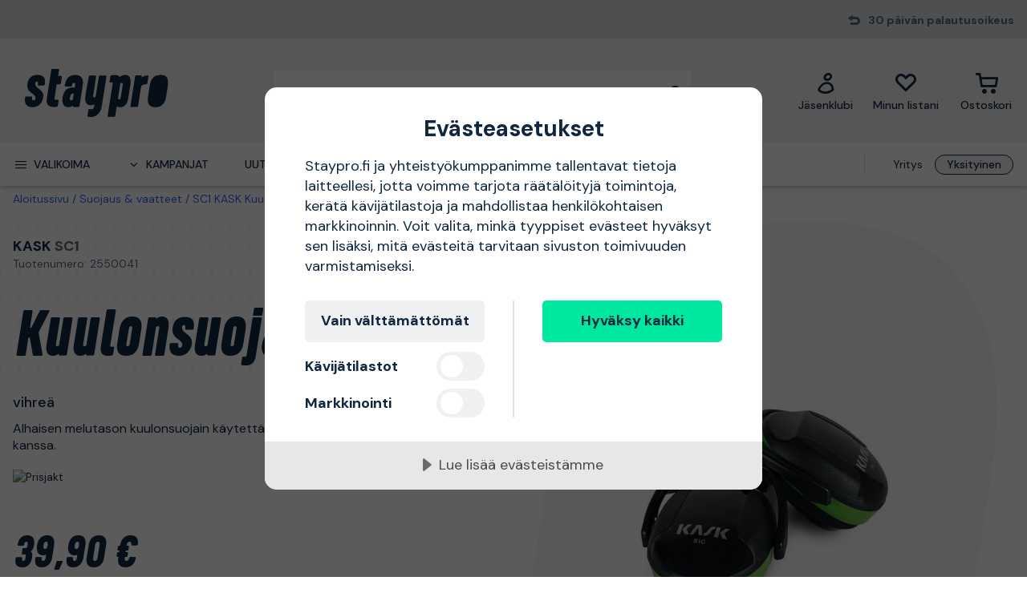

--- FILE ---
content_type: text/html; charset=utf-8
request_url: https://www.staypro.fi/turvallisuus/kask-sc1-kuulonsuojain-vihrea-2550041
body_size: 38321
content:
<!DOCTYPE html>
<html class="scroll-smooth" lang="fi"><head><link rel="preload" as="style" href="/pm.fca2c75294566d62c991.css"><meta charset="utf-8"><meta name="format-detection" content="telephone=no"><style>.async-hide { opacity: 0 !important}</style><script>
window.dataLayer = window.dataLayer || [];
function gtag() {
    dataLayer.push(arguments);
}

gtag("consent", "default", {
    ad_storage: "denied",
    analytics_storage: "denied",
    ad_user_data: "denied",
    ad_personalization: "denied",
    functionality_storage: "denied",
    personalization_storage: "denied",
    security_storage: "granted",
    wait_for_update: 2000,
});

gtag("set", "ads_data_redaction", true);
                    </script><script>
window.dataLayer = window.dataLayer || [];
window.dataLayer.push({
  originalLocation: document.location.protocol + '//' +
                    document.location.hostname +
                    document.location.pathname +
                    document.location.search
});
(function(w,d,s,l,i){w[l]=w[l]||[];w[l].push({'gtm.start':
new Date().getTime(),event:'gtm.js'});var f=d.getElementsByTagName(s)[0],
j=d.createElement(s),dl=l!='dataLayer'?'&l='+l:'';j.async=true;j.src=
'https://www.googletagmanager.com/gtm.js?id='+i+dl;f.parentNode.insertBefore(j,f);
})(window,document,'script','dataLayer','GTM-N49WZNN');
</script><script src="https://cdn-eu.cookietractor.com/cookietractor.js" data-id="1da12b65-b120-4ff6-82b9-55ab9fb35c7d" data-lang="fi-FI"></script><script src="/common-159.bcd35e335313162f246e.js" async></script><script src="/common-210.79685173cfca70257b98.js" async></script><script src="/common-48.cf02c1eadd9ff17f2116.js" async></script><script src="/common-590.0496659040d9cbb8df52.js" async></script><script src="/common-639.3cb3fa298877b0ee792a.js" async></script><script src="/common-917.a8d70d26a6bff6832690.js" async></script><script src="/fable-03818a04.a3c4d5187c257956c29c.js" async></script><script src="/fable-bb706621.e8ff2447625c32cb232c.js" async></script><script src="/fable-e9dea566.8cb886c9a7403deded42.js" async></script><script src="/runtime.df40ae362d768a276ce7.js" async></script><script src="/vendors-059be3de.078891983435e78e8277.js" async></script><script src="/vendors-2594363e.fbb6fb9edc4d6afaf6ee.js" async></script><script src="/vendors-27545368.827df2f06c623153f543.js" async></script><script src="/vendors-8f257e7f.a8748605ec8b47469a4d.js" async></script><script src="/vendors-afb6d290.9da6f7c27b9321496e5f.js" async></script><script src="/vendors-d2eb5610.6e657552008ded79b731.js" async></script><script src="/vendors-d39d7386.1c0fc40c2a881eda8ef3.js" async></script><script src="/vendors-d59fd206.fdccdbe77e77728ec106.js" async></script><script src="/vendors-f2ace8d8.cb0eca72e819d5560557.js" async></script><script src="/vendors-fde10e8d.db6ee67c0142e26a564d.js" async></script><script type="text/plain" data-consent-category="marketing">
!function(e,n,t,i,r,o){function s(e){if("number"!=typeof e)return e;var n=new Date;return new Date(n.getTime()+1e3*e)}var a=4e3,c="xnpe_async_hide";function p(e){return e.reduce((function(e,n){return e[n]=function(){e._.push([n.toString(),arguments])},e}),{_:[]})}function m(e,n,t){var i=t.createElement(n);i.src=e;var r=t.getElementsByTagName(n)[0];return r.parentNode.insertBefore(i,r),i}function u(e){return"[object Date]"===Object.prototype.toString.call(e)}o.target=o.target||"https://api.exponea.com",o.file_path=o.file_path||o.target+"/js/exponea.min.js",r[n]=p(["anonymize","initialize","identify","getSegments","update","track","trackLink","trackEnhancedEcommerce","getHtml","showHtml","showBanner","showWebLayer","ping","getAbTest","loadDependency","getRecommendation","reloadWebLayers","_preInitialize","_initializeConfig"]),r[n].notifications=p(["isAvailable","isSubscribed","subscribe","unsubscribe"]),r[n].segments=p(["subscribe"]),r[n]["snippetVersion"]="v2.7.0",function(e,n,t){e[n]["_"+t]={},e[n]["_"+t].nowFn=Date.now,e[n]["_"+t].snippetStartTime=e[n]["_"+t].nowFn()}(r,n,"performance"),function(e,n,t,i,r,o){e[r]={sdk:e[i],sdkObjectName:i,skipExperiments:!!t.new_experiments,sign:t.token+"/"+(o.exec(n.cookie)||["","new"])[1],path:t.target}}(r,e,o,n,i,RegExp("__exponea_etc__"+"=([\\w-]+)")),function(e,n,t){m(e.file_path,n,t)}(o,t,e),function(e,n,t,i,r,o,p){if(e.new_experiments){!0===e.new_experiments&&(e.new_experiments={});var l,f=e.new_experiments.hide_class||c,_=e.new_experiments.timeout||a,g=encodeURIComponent(o.location.href.split("#")[0]);e.cookies&&e.cookies.expires&&("number"==typeof e.cookies.expires||u(e.cookies.expires)?l=s(e.cookies.expires):e.cookies.expires.tracking&&("number"==typeof e.cookies.expires.tracking||u(e.cookies.expires.tracking))&&(l=s(e.cookies.expires.tracking))),l&&l<new Date&&(l=void 0);var d=e.target+"/webxp/"+n+"/"+o[t].sign+"/modifications.min.js?http-referer="+g+"&timeout="+_+"ms"+(l?"&cookie-expires="+Math.floor(l.getTime()/1e3):"");"sync"===e.new_experiments.mode&&o.localStorage.getItem("__exponea__sync_modifications__")?function(e,n,t,i,r){t[r][n]="<"+n+' src="'+e+'"></'+n+">",i.writeln(t[r][n]),i.writeln("<"+n+">!"+r+".init && document.writeln("+r+"."+n+'.replace("/'+n+'/", "/'+n+'-async/").replace("><", " async><"))</'+n+">")}(d,n,o,p,t):function(e,n,t,i,r,o,s,a){o.documentElement.classList.add(e);var c=m(t,i,o);function p(){r[a].init||m(t.replace("/"+i+"/","/"+i+"-async/"),i,o)}function u(){o.documentElement.classList.remove(e)}c.onload=p,c.onerror=p,r.setTimeout(u,n),r[s]._revealPage=u}(f,_,d,n,o,p,r,t)}}(o,t,i,0,n,r,e),function(e,n,t){var i;e[n]._initializeConfig(t),(null===(i=t.experimental)||void 0===i?void 0:i.non_personalized_weblayers)&&e[n]._preInitialize(t),e[n].start=function(i){i&&Object.keys(i).forEach((function(e){return t[e]=i[e]})),e[n].initialize(t)}}(r,n,o)}(document,"exponea","script","webxpClient",window,{
    target: "https://sstfi.staypro.fi",
    token: "b3f24696-dc2a-11ec-ba3e-223759631d5b",
    track: {
        google_analytics: false,
    },
    new_experiments : {
        mode : "async",
        hide_class: "exponea_async_hide",
        timeout: 2000
    }
});
exponea.start();
</script><script src="//cdn.bc0a.com/autopilot/f00000000293913/autopilot_sdk.js" type="text/javascript" async></script><title>SC1 KASK Kuulonsuojain 2550041 | Staypro</title><meta name="viewport" content="width=device-width,initial-scale=1"><link rel="canonical" href="https://www.staypro.fi/turvallisuus/kuulosuojaimet/kuulonsuojaimet/passiiviset-kuulonsuojaimet/kask-sc1-kuulonsuojain-vihrea-2550041"><script>window.APPLICATION_INSIGHTS_CONNECTION_STRING = 'InstrumentationKey=bfa68da0-10e7-4d4a-812c-ed609c66c098;IngestionEndpoint=https://westeurope-1.in.applicationinsights.azure.com/;LiveEndpoint=https://westeurope.livediagnostics.monitor.azure.com/;ApplicationId=74e168a6-8514-4bd8-b373-f69038735920'</script><link rel="apple-touch-icon" sizes="180x180" href="/apple-touch-icon.png"><link rel="icon" type="image/png" sizes="32x32" href="/favicon-32x32.png"><link rel="icon" type="image/png" sizes="194x194" href="/favicon-194x194.png"><link rel="icon" type="image/png" sizes="192x192" href="/android-chrome-192x192.png"><link rel="icon" type="image/png" sizes="16x16" href="/favicon-16x16.png"><link rel="manifest" href="/site.webmanifest"><meta name="msapplication-TileImage" content="/mstile-144x144.png"><meta name="description" content="SC1 KASK Kuulonsuojain 2550041 ostettavissa verkkokaupassamme. Nopea ja aina ilmainen toimitus, 30 p&#228;iv&#228;n avokauppa ja erinomaiset hinnat!"><meta property="og:site_name" content="https://www.staypro.fi"><meta property="og:type" content="product"><meta property="og:url" content="https://www.staypro.fi/turvallisuus/kuulosuojaimet/kuulonsuojaimet/passiiviset-kuulonsuojaimet/kask-sc1-kuulonsuojain-vihrea-2550041"><meta property="og:title" content="KASK SC1 Kuulonsuojain vihre&#228;"><meta property="og:description" content="Alhaisen melutason kuulonsuojain k&#228;ytett&#228;v&#228;ksi Kask-suojakyp&#228;rien kanssa."><meta property="og:image" content="https://proffsmagasinet-res.cloudinary.com/images/c_lpad,w_480,h_480/ProductImage28856285/KASK%20SC1%20Kuulonsuojain.jpg"><meta property="product:retailer_item_id" content="2550041"><meta property="product:original_price:amount" content="39.90"><meta property="product:original_price:currency" content="EUR"><meta property="product:price:amount" content="39.90"><meta property="product:price:currency" content="EUR"><script type="application/ld+json">{"name":"KASK SC1 Kuulonsuojain vihre&#228;","productID":"PMItem_28740185","inProductGroupWithID":"PMProduct_28783436","sku":"2550041","gtin":"8057099141161","category":"Passiiviset kuulosuojaimet","image":["https://proffsmagasinet-res.cloudinary.com/images/c_lpad,w_480,h_480/ProductImage28856285/KASK%20SC1%20Kuulonsuojain.jpg"],"description":"Alhaisen melutason kuulonsuojain k&#228;ytett&#228;v&#228;ksi Kask-suojakyp&#228;rien kanssa.","mpn":"SC1","brand":{"name":"KASK","@type":"Brand"},"offers":{"priceCurrency":"EUR","price":"39.90","priceValidUntil":null,"priceSpecification":null,"itemCondition":"https://schema.org/NewCondition","availability":"https://schema.org/InStock","url":"https://www.staypro.fi/turvallisuus/kuulosuojaimet/kuulonsuojaimet/passiiviset-kuulonsuojaimet/kask-sc1-kuulonsuojain-vihrea-2550041","seller":{"name":"Proffsmagasinet AB","@type":"Organization"},"hasMerchantReturnPolicy":{"applicableCountry":"FI","returnShippingFeesAmount":{"currency":"EUR","value":9.9,"@type":"MonetaryAmount"},"returnPolicyCategory":"https://schema.org/MerchantReturnFiniteReturnWindow","merchantReturnDays":30,"returnMethod":"https://schema.org/ReturnByMail","returnFees":"https://schema.org/ReturnShippingFees","@type":"MerchantReturnPolicy"},"shippingDetails":{"shippingRate":{"currency":"EUR","value":1.99,"@type":"MonetaryAmount"},"shippingDestination":{"addressCountry":"FI","@type":"DefinedRegion"},"deliveryTime":{"handlingTime":{"minValue":0,"maxValue":1,"unitCode":"DAY","@type":"QuantitativeValue"},"transitTime":{"minValue":2,"maxValue":3,"unitCode":"DAY","@type":"QuantitativeValue"},"@type":"ShippingDeliveryTime"},"@type":"OfferShippingDetails"},"@type":"Offer"},"aggregateRating":null,"hasCertification":null,"review":[],"size":null,"peopleAudience":null,"@type":"Product","@context":"https://schema.org"}</script><script type="application/ld+json">{"itemListElement":[{"position":1,"item":{"id":"https://www.staypro.fi/turvallisuus","name":"Suojaus &amp; vaatteet"},"@type":"ListItem"},{"position":2,"item":{"id":"https://www.staypro.fi/turvallisuus/kuulosuojaimet","name":"Kuulosuojaimet"},"@type":"ListItem"},{"position":3,"item":{"id":"https://www.staypro.fi/turvallisuus/kuulosuojaimet/kuulonsuojaimet","name":"Kuulosuojaimet"},"@type":"ListItem"},{"position":4,"item":{"id":"https://www.staypro.fi/turvallisuus/kuulosuojaimet/kuulonsuojaimet/passiiviset-kuulonsuojaimet","name":"Passiiviset kuulosuojaimet"},"@type":"ListItem"}],"@type":"BreadcrumbList","@context":"https://schema.org"}</script><link rel="preload" as="style" href="https://fonts.googleapis.com/css?family=DM+Sans:400,500,700&amp;display=swap"><link rel="preload" as="style" href="https://assets.proffsmagasinet.se/fonts/kelp_bold.css"><link rel="preload" as="style" href="/fonts/pro.191813.css"><link rel="preload" as="style" href="https://fonts.googleapis.com/css?family=Caveat&amp;display=swap"><link rel="stylesheet" href="https://fonts.googleapis.com/css?family=DM+Sans:400,500,700&amp;display=swap"><link rel="stylesheet" href="https://assets.proffsmagasinet.se/fonts/kelp_bold.css"><link rel="stylesheet" href="/fonts/pro.191813.css"><link rel="stylesheet" href="https://fonts.googleapis.com/css?family=Caveat&amp;display=swap"><link rel="mask-icon" href="/safari-pinned-tab.svg" color="#9abbda"><meta name="msapplication-TileColor" content="#9abbda"><meta name="theme-color" content="#9abbda"><script type="text/javascript" src="//widget.trustpilot.com/bootstrap/v5/tp.widget.bootstrap.min.js" defer></script><link rel="preload" as="image" href="https://proffsmagasinet-res.cloudinary.com/images/c_lpad,f_auto,h_600,w_600/ProductImage28856285/KASK%20SC1%20Kuulonsuojain.jpg"><link rel="stylesheet" href="/pm.fca2c75294566d62c991.css" media="all"></head><body><noscript><iframe src="https://www.googletagmanager.com/ns.html?id=GTM-N49WZNN" style="display:none;visibility:hidden" height="0" width="0"></iframe></noscript><div id="overlay-container"></div><div id="app"><div data-reactroot=""><div class="top-bar-loading"></div><div class="top-bar-section"><div class="top-bar"><span class="campaign-section"></span><span class="info-message-section"><span class="ico-reply"></span>30 päivän palautusoikeus</span></div></div><header class="header-desktop"><div class="header-top"><div class="header-left" style="background-color:"></div><div class="header-center" style="background-color:"><div class="column-left"><div class="header-logo"><div class="logo"><a href="/"><img class="staypro" src="https://assets.staypro.no/logos/staypro-logo-pos.svg" alt="Staypro" /></a></div><div class="company-rating"></div></div></div><div class="column-medium"><form class="header-search"><div class="search-container"><input class=" form-input" type="text" maxlength="1024" autocomplete="off" spellcheck="false" value="" /><span class="ico-search-reversed"></span></div></form></div><div class="column-right"><div class="user-button menu-item"><a href="/account/jasenklubi" aria-label="Jäsenklubi"><div class="icon-wrapper"><div class="ico-user-outline"></div></div><div class="title">Jäsenklubi</div></a></div><nav class="wishlist-button menu-item"><a href="/account/minun-listani" aria-label="Minun listani"><div class="icon-wrapper"><div class="ico-heart-outline"></div></div><div class="title">Minun listani</div></a></nav><div class="cart-button menu-item"><div class="icon-wrapper"><div class="ico-cart-outline"></div></div><div class="title">Ostoskori </div></div></div></div><div class="header-right" style="background-color:"></div></div><div class="header-bottom"><div class="left"></div><div class="center"><nav class="menu"><ul class="secondary-menu"><li><button class="menu-icon"><span class="ico-menu"></span><span>Valikoima</span></button></li><li><button class="menu-icon"><span class="ico-chevron-down"></span><span>Kampanjat</span></button></li><li><a href="/uutuudet">Uutuudet</a></li><li><a href="/tuotemerkit">Tuotemerkit</a></li><li><a href="/tietopankki/oppaat">Oppaat</a></li></ul><div class="account-type-switch"><button id="acc-type-b2b" name="accessType" >Yritys</button><button id="acc-type-b2c" name="accessType" disabled>Yksityinen</button></div><div class="expanded-menu hidden"><div class="left"></div><div class="center"><nav class="mega-menu"><div class="menu-level-1"><ul><li class=""><a tabindex="-1" href="/koneet-tyokalut"><span class="menu-item-text"><span class="icon ico-tools"></span>Koneet &amp; työkalut</span><span class="ico-chevron-right"></span></a></li><li class=""><a tabindex="-1" href="/turvallisuus"><span class="menu-item-text"><span class="icon ico-protection-alt"></span>Suojaus &amp; vaatteet</span><span class="ico-chevron-right"></span></a></li><li class=""><a tabindex="-1" href="/autotalli-tyopaikka"><span class="menu-item-text"><span class="icon ico-workplace"></span>Autotalli &amp; työpaikka</span><span class="ico-chevron-right"></span></a></li><li class=""><a tabindex="-1" href="/sahko-valaistus"><span class="menu-item-text"><span class="icon ico-electricity"></span>Sähkö &amp; valaistus</span><span class="ico-chevron-right"></span></a></li><li class=""><a tabindex="-1" href="/lvi-sisailma"><span class="menu-item-text"><span class="icon ico-plumbing"></span>LVI &amp; sisäilma</span><span class="ico-chevron-right"></span></a></li><li class=""><a tabindex="-1" href="/piha-puutarha"><span class="menu-item-text"><span class="icon ico-garden-alt"></span>Piha &amp; puutarha</span><span class="ico-chevron-right"></span></a></li><li class=""><a tabindex="-1" href="/rakennus-sisatilat"><span class="menu-item-text"><span class="icon ico-home-alt"></span>Rakennus &amp; sisätilat</span><span class="ico-chevron-right"></span></a></li></ul><div class="menu-secondary"><ul></ul></div></div></nav></div><div class="right"></div></div><div class="expanded-menu hidden"><div class="left"></div><div class="center"><nav class="mega-menu campaigns"><div class="menu-level-1"><ul><li><a tabindex="-1" href="/kampanja">Katso kaikki kampanjat</a></li><li class=""><a tabindex="-1" href="/bahco"><span class="menu-item-text">Bahco-kampanja</span><span class=""></span></a></li><li class=""><a tabindex="-1" href="/puutarha-kasvatus"><span class="menu-item-text">Kasvatus</span><span class=""></span></a></li><li class=""><a tabindex="-1" href="/kylpyhuoneviikot"><span class="menu-item-text">Kylpyhuoneviikot</span><span class=""></span></a></li><li class=""><a tabindex="-1" href="/lumityot"><span class="menu-item-text">Lumityöt</span><span class=""></span></a></li><li class=""><a tabindex="-1" href="/milwaukee"><span class="menu-item-text">Milwaukee-kampanja</span><span class=""></span></a></li><li class=""><a tabindex="-1" href="/philips-hue"><span class="menu-item-text">Philips Hue</span><span class=""></span></a></li><li class=""><a tabindex="-1" href="/uutta-meilla"><span class="menu-item-text">Uutta meillä</span><span class=""></span></a></li><li class=""><a tabindex="-1" href="/valaistuskampanja"><span class="menu-item-text">Valaistuskampanja</span><span class=""></span></a></li></ul></div><div class="menu-level-2"></div></nav></div><div class="right"></div></div></nav></div><div class="right"></div></div></header><main class=""><div class="product-page"><div class="products-header-panel-section"></div><div class="container"><div class="bread-crumbs"><div style="flex-shrink:0" class="crumb"><a href="/">Aloitussivu</a></div><div style="flex-shrink:1" class="crumb"><a href="/turvallisuus">Suojaus &amp; vaatteet</a></div><div style="flex-shrink:2" class="crumb"><a href="/turvallisuus/kask-sc1-kuulonsuojain-vihrea-2550041">SC1 KASK Kuulonsuojain vihreä</a></div></div><div class="main-info"><div class="left"><div class="product-page-title"><div class="product-brand-line"><h1><a class="product-brand" href="/kask">KASK</a><span>&nbsp;</span><span class="product-mpn">SC1</span><span class="product-sku">Tuotenumero: 2550041</span></h1><div class="product-brand-image"><a href="/kask"><img src="https://proffsmagasinet-res.cloudinary.com/images/c_lpad,w_200/Logo28896634/KASK.png" alt="KASK" /></a></div></div><div class="product-proterm">Kuulonsuojain</div><div class="product-rating"></div></div><div class="feature">vihreä</div><div class="mb-hid product-page-description"><div class="description-title"><div class="title">Tuotekuvaus</div><span class="product-sku">Tuotenumero: 2550041</span></div><div class="description">Alhaisen melutason kuulonsuojain käytettäväksi Kask-suojakypärien kanssa.</div></div><div class="lowest-price-badges"><div id="prisjakt"><a href="https://instore.hintaopas.fi/cheapest_redirect.php?id=2550041&amp;f=31114&amp;small=1" target="_blank"><img id="prisjakt-img" src="https://instore.hintaopas.fi/cheapest.php?id=2550041&amp;f=31114&amp;small=1" alt="Prisjakt" /></a></div></div><div class="product-page-price"><div class="price-section"><div class="product-price"><span><span class="sale-price"><span class="price">39,90 €</span></span></span></div><div class="rec-price">Sis. ALV</div></div></div><div class="add-to-cart-container"><form class="product-add-to-cart-section center-align"><div class="product-qty-control center-align"><div class="inc-dec-section"><button type="button" aria-label="increment quantity"><span class="ico-chevron-up"></span></button><button type="button" aria-label="decrement quantity"><span class="ico-chevron-down"></span></button></div><div class="product-qty-section"><input class="form-input product-qty" aria-label="quantity" type="number" value="1" /></div></div><div class="btn-add-to-cart"><button class="btn default primary md add-to-cart" type="submit" aria-label="ostaa"><span class="ico-cart"></span></button></div></form><button class="btn default tertiary md add-to-wishlist" type="button"><span class="ico-heart-outline"></span></button></div><div class="stock-delivery-info">Yli <strong>10 kpl </strong>varastossa | <span>Lähetetään 24 tunnin sisällä!</span></div><div class="delivery-and-return-policy"><div class="free-delivery"><span class="icon ico-truck-moving"></span>Nopeat toimitukset</div><div class="return-policy"><span class="icon ico-reply"></span>30 päivän palautusoikeus</div></div><div class="ds-hid tb-hid product-page-description"><div class="description-title"><div class="title">Tuotekuvaus</div><span class="product-sku">Tuotenumero: 2550041</span></div><div class="description">Alhaisen melutason kuulonsuojain käytettäväksi Kask-suojakypärien kanssa.</div></div></div><div class="right"><div class="product-image-gallery"><div class="product-brand-image"><a href="/kask"><img src="https://proffsmagasinet-res.cloudinary.com/images/c_lpad,w_200/Logo28896634/KASK.png" alt="KASK" /></a></div><div class="primary-img-section"><div class="primary-img-section content-center"><svg viewBox="0 0 581.3 724" xmlns="http://www.w3.org/2000/svg" class="background-o"><path d="m347.5 0c94.3-.1 159.7 27.6 196.1 82.8 36.4 55.3 46.4 133.9 30.2 235.9l-13.2 87.9c-16.2 100.9-51.1 179-104.8 234.3-53.6 55.3-127.6 83-222 83.1-94.3.1-159.7-27.6-196.1-82.8-36.4-55.3-46.4-133.4-30.2-234.3l13.2-87.9c16.2-101.9 51.2-180.6 104.8-235.9 53.6-55.3 127.6-83 222-83.1" fill="rgba(17, 38, 63, 0.04)"></path></svg><button class="content-center primary-image"><img src="https://proffsmagasinet-res.cloudinary.com/images/c_lpad,f_auto,h_600,w_600/ProductImage28856285/KASK%20SC1%20Kuulonsuojain.jpg" loading="lazy" class="product-image" alt="Kuulonsuojain KASK SC1 vihreä " /></button></div></div></div></div></div><div class="info"><div class="left"><div class="product-information"><h2 class="product-info-title">Tuotetiedot</h2><div class="collapsible-panel"><button aria-expanded="true" aria-controls="collaps-content-tuotekuvaus" class="title"><span class="text">Tuotekuvaus</span><span class="ico-chevron-up"></span></button><div id="collaps-content-tuotekuvaus" class="body"><div class="description">Alhaisen melutason kuulonsuojain käytettäväksi Kask-suojakypärien kanssa. Kask Plasma-mallissa käytettävä lisäksi erillistä kuulonsuojainadapteria.</div><div><table border="1" cellspacing="0" cellpadding="2" width="100%" style="border-collapse: collapse"><tbody><tr bgcolor="#e6e6e6"><td align="left" valign="top">Teknisket tiedot:</td><td align="left" valign="top"> </td></tr><tr><td align="left" valign="top">Radiovastaanotin</td><td align="left" valign="top">Ei</td></tr><tr><td align="left" valign="top">Paino</td><td align="left" valign="top">250 g</td></tr><tr><td align="left" valign="top">Väri</td><td align="left" valign="top">Vihreä</td></tr><tr><td align="left" valign="top">Hyväksyntä</td><td align="left" valign="top">EN 352-3:2002</td></tr></tbody></table></div></div></div><div class="collapsible-panel"><button aria-expanded="true" aria-controls="collaps-content-spesifikaatiot" class="title"><span class="text">Spesifikaatiot</span><span class="ico-chevron-up"></span></button><div id="collaps-content-spesifikaatiot" class="body"><div class="technical-specs"><div class="list"><p class="spec-item"><span class="name">Sisäänrakennettu radiopuhelin<span>&nbsp;</span></span><span class="value">Ei</span></p><p class="spec-item"><span class="name">Radio<span>&nbsp;</span></span><span class="value">Ei</span></p><p class="spec-item"><span class="name">Ulkoinen liitäntä<span>&nbsp;</span></span><span class="value">Ei</span></p><p class="spec-item"><span class="name">Sankamikrofoni<span>&nbsp;</span></span><span class="value">Ei</span></p><p class="spec-item"><span class="name">Bluetooth<span>&nbsp;</span></span><span class="value">Ei</span></p><p class="spec-item"><span class="name">Ympäristönkuuntelu<span>&nbsp;</span></span><span class="value">Ei</span></p><p class="spec-item"><span class="name">EAN<span>&nbsp;</span></span><span class="value">8057099141161</span></p><p class="spec-item"><span class="name">Valmistaja<span>&nbsp;</span></span><span class="value wrap"></span></p><p class="spec-item"><span class="name">Valmistajan osoite<span>&nbsp;</span></span><span class="value wrap"></span></p><p class="spec-item"><span class="name">Ota yhteyttä valmistajaan<span>&nbsp;</span></span><span class="value wrap">Tiedot puuttuvat, ota meihin yhteyttä saadaksesi lisätietoja</span></p></div></div></div></div></div></div><div class="right"><h2 class="product-info-title">Suosittelemme</h2><div class="mobile-view-recommended"></div><div class="first-two-vertical-products"></div></div></div></div></div></main><div id="TrustpilotPanel" class="trustpilot-panel sticky-scroll-offset"><div data-locale="fi-FI" data-template-id="54ad5defc6454f065c28af8b" data-businessunit-id="5a7057f83e6a7b00011fc351" data-style-height="240px" data-style-width="100%" data-theme="light" data-stars="4,5"><a href="https://fi.trustpilot.com/review/staypro.fi" target="_blank">Trustpilot</a></div></div><div class="brightedge-wrapper"><div class="be-ix-link-block"></div></div><footer class="footer"><div class="footer-content"><div class="contact-info"><div class="title">Staypro - Kaikki kodin projekteihisi</div><div class="description"><p>Staypro on auttanut asiakkaita pohjoismaisilla markkinoilla vuodesta 2007 l&#228;htien. Nopeasta ja helppok&#228;ytt&#246;isest&#228; verkkokaupastamme l&#246;yd&#228;t kaiken kotiin, puutarhaan ja autotalliin. Loistava suomenkielinen palvelu ja nopeat toimitukset ovat meid&#228;n juttumme - tervetuloa ostoksille!</p></div><ul class="contact-options"><li class="contact-option"><span class="icon ico-reply"></span><div class="info"><div class="text">Ota yhteyttä asiakaspalveluun</div><a href="https://support.staypro.fi/hc/fi/requests/new" target="_blank" rel="noopener nofollow" title="https://support.staypro.fi/hc/fi/requests/new">Yhteyslomake</a></div></li><li class="contact-option"><span class="icon ico-at"></span><div class="info"><div class="text">Sähköposti</div><a href="mailto:info@staypro.fi" target="_blank" rel="noopener nofollow" title="mailto:info@staypro.fi">info@staypro.fi</a></div></li></ul></div><div class="customer-service-menus"><div class="footer-menu"><div class="title">Tietoa Stayprosta</div><ul class="footer-links"><li class="item"><a class="item" href="https://www.staypro.fi/tietopankki/stayprosta" title="Tietoa meistä" rel="noopener">Tietoa meistä</a></li><li class="item"><a class="item" href="https://www.staypro.fi/tietopankki/uutiset/hintaopas-vuoden-paras-kauppa-2023" title="Vuoden paras kauppa 2024" rel="noopener">Vuoden paras kauppa 2024</a></li><li class="item"><a class="item" href="https://support.staypro.fi/hc/fi" title="Usein kysytyt kysymykset" rel="noopener nofollow" target="_blank">Usein kysytyt kysymykset</a></li><li class="item"><a class="item" href="https://www.staypro.fi/tietopankki" title="Vinkkejä asiantuntijoiltamme" rel="noopener">Vinkkejä asiantuntijoiltamme</a></li><li class="item"><a class="item" href="/osto-ja-toimitusehdot-b2c">Osto/toimitusehdot: yksityisasiakas</a></li><li class="item"><a class="item" href="/osto-ja-toimitusehdot-b2b">Osto/toimitusehdot: yritysasiakas</a></li><li class="item"><a class="item" href="https://www.staypro.fi/tietopankki/saavutettavuusseloste" title="Saavutettavuusseloste" rel="noopener">Saavutettavuusseloste</a></li><li class="item"><a class="item" href="https://www.staypro.fi/cookies" title="Tietosuoja- &amp; evästekäytäntö" rel="noopener">Tietosuoja- &amp; evästekäytäntö</a></li><li class="item"><a class="item" href="https://www.staypro.fi/tietopankki/otayhteytta" title="Ota yhteyttä" rel="noopener">Ota yhteyttä</a></li></ul></div></div><div class="about-menus"><div class="footer-menu"><div class="title">Yli 100 000 tuotetta</div><ul class="footer-links"><li class="item"><a class="item" href="https://www.staypro.fi/all" title="Katso kaikki tuotteet" rel="noopener">Katso kaikki tuotteet</a></li><li class="item"><a class="item" href="https://www.staypro.fi/tuotemerkit" title="Tuotemerkit" rel="noopener">Tuotemerkit</a></li><li class="item"><a class="item" href="https://www.staypro.fi/uutuudet" title="Uutuudet" rel="noopener">Uutuudet</a></li><li class="item"><a class="item" href="https://www.staypro.fi/kampanja" title="Kampanjat" rel="noopener">Kampanjat</a></li><li class="item"><a class="item" href="https://www.staypro.fi/black-week" title="Black Week" rel="noopener">Black Week</a></li></ul></div></div><div class="assortment-menus"><div class="footer-menu"><div class="title">Jäsenklubi</div><ul class="footer-links"><li class="item"><a class="item" href="https://www.staypro.fi/account/jasenklubi" title="Kirjaudu sisään / Liity jäseneksi" rel="noopener">Kirjaudu sisään / Liity jäseneksi</a></li><li class="item"><a class="item" href="https://www.staypro.fi/account/orders" title="Tilaushistoriani" rel="noopener">Tilaushistoriani</a></li><li class="item"><a class="item" href="https://www.staypro.fi/tietopankki/jasenklubista" title="Tietoa jäsenklubista" rel="noopener">Tietoa jäsenklubista</a></li></ul></div></div><div class="social-links"><div class="footer-details"><div class="title"></div><div class="social-links"></div></div></div><div class="business-info-component"><div class="footer-details business-info"><div class="title"></div><div class="description"><p></p></div></div></div></div></footer><div class="footer-images-section"><div class="list-partners"><img src="https://proffsmagasinet-res.cloudinary.com/images/t_svg/Prismic_45674359A656842569BB770B2C8FA10B6C975B60/Prismic_45674359A656842569BB770B2C8FA10B6C975B60" alt="Klarna" width="140" height="96" style="aspect-ratio:140 / 96" /><img src="https://proffsmagasinet-res.cloudinary.com/images/t_svg/Prismic_35790B9C5FE44DFD59F5FBC27D310562974621A6/Prismic_35790B9C5FE44DFD59F5FBC27D310562974621A6" alt="Svea" width="125" height="96" style="aspect-ratio:125 / 96" /><img src="https://proffsmagasinet-res.cloudinary.com/images/t_svg/Prismic_A9775EBD60E7579E505B2C2C413AA7B5B9524EC7/Prismic_A9775EBD60E7579E505B2C2C413AA7B5B9524EC7" alt="MobilePay" width="238" height="96" style="aspect-ratio:238 / 96" /><img src="https://proffsmagasinet-res.cloudinary.com/images/t_svg/Prismic_49BE1B366B8B1490DCD28DB87D094A6DAFCA4BEC/Prismic_49BE1B366B8B1490DCD28DB87D094A6DAFCA4BEC" alt="Visa" width="123" height="96" style="aspect-ratio:123 / 96" /><img src="https://proffsmagasinet-res.cloudinary.com/images/t_svg/Prismic_3EA1F0AA7DFDE3A7163329D37A33877464259CC4/Prismic_3EA1F0AA7DFDE3A7163329D37A33877464259CC4" alt="Mastercard" width="115" height="96" style="aspect-ratio:115 / 96" /><img src="https://proffsmagasinet-res.cloudinary.com/images/t_svg/Prismic_7E902CF39B3BD12A112EE34A3D1A0500ABD9BE93/Prismic_7E902CF39B3BD12A112EE34A3D1A0500ABD9BE93" alt="American Express" width="77" height="96" style="aspect-ratio:77 / 96" /><img src="https://proffsmagasinet-res.cloudinary.com/images/t_svg/Prismic_FDDD34D283802A57D72ADC177C63A5A26C9663D7/Prismic_FDDD34D283802A57D72ADC177C63A5A26C9663D7" alt="OP" width="63" height="96" style="aspect-ratio:63 / 96" /><img src="https://proffsmagasinet-res.cloudinary.com/images/t_svg/Prismic_8D09F57B36179D05E0C16B8D9F2EA0F97F807219/Prismic_8D09F57B36179D05E0C16B8D9F2EA0F97F807219" alt="Nordea" width="161" height="96" style="aspect-ratio:161 / 96" /><img src="https://proffsmagasinet-res.cloudinary.com/images/t_svg/Prismic_E0A91C73F5810A8BC70ADA09127C78FABC4FE156/Prismic_E0A91C73F5810A8BC70ADA09127C78FABC4FE156" alt="Danske Bank" width="282" height="96" style="aspect-ratio:282 / 96" /><img src="https://proffsmagasinet-res.cloudinary.com/images/t_svg/Prismic_CCF444F1BC66296EA78743B27EC6CE55314EB896/Prismic_CCF444F1BC66296EA78743B27EC6CE55314EB896" alt="Säästöpankki" width="285" height="96" style="aspect-ratio:285 / 96" /><img src="https://proffsmagasinet-res.cloudinary.com/images/t_svg/Prismic_C8277ACC7DAA1EA47647E188D868CB10AD2F72B0/Prismic_C8277ACC7DAA1EA47647E188D868CB10AD2F72B0" alt="Aktia" width="101" height="96" style="aspect-ratio:101 / 96" /><img src="https://proffsmagasinet-res.cloudinary.com/images/t_svg/Prismic_EF570000B34A24F82AD2F151984883B026984047/Prismic_EF570000B34A24F82AD2F151984883B026984047" alt="S-Pankki" width="161" height="96" style="aspect-ratio:161 / 96" /><img src="https://proffsmagasinet-res.cloudinary.com/images/t_svg/Prismic_70F17EB2384543A7AA15138CAD27EFEABFB9797E/Prismic_70F17EB2384543A7AA15138CAD27EFEABFB9797E" alt="Trustpilot" width="240" height="96" style="aspect-ratio:240 / 96" /><img src="https://proffsmagasinet-res.cloudinary.com/images/t_svg/Prismic_2B6BAD1F976D516B16D289D25A7B3390FFD25D7C/Prismic_2B6BAD1F976D516B16D289D25A7B3390FFD25D7C" alt="postnord" width="192" height="96" style="aspect-ratio:192 / 96" /><img src="https://proffsmagasinet-res.cloudinary.com/images/t_svg/Prismic_58FA3784F96AB21AA902CF6AF35B5DFA5FCD1EBE/Prismic_58FA3784F96AB21AA902CF6AF35B5DFA5FCD1EBE" alt="posti" width="105" height="96" style="aspect-ratio:105 / 96" /></div></div></div></div><script> var __INIT_STATE__ = "{\"PageTitle\":\"SC1 KASK Kuulonsuojain 2550041 | Staypro\",\"CookieInfo\":{\"CookieTractorId\":\"1da12b65-b120-4ff6-82b9-55ab9fb35c7d\"},\"ShowAccountTypePopup\":false,\"Global\":{\"BaseUrl\":\"\",\"TrustPilotConfig\":{\"Locale\":\"fi-FI\",\"TemplateIdCommon\":\"54ad5defc6454f065c28af8b\",\"TemplateIdProduct\":\"5717796816f630043868e2e8\",\"BusinessUnitId\":\"5a7057f83e6a7b00011fc351\",\"Url\":\"https://fi.trustpilot.com/review/staypro.fi\"},\"CurrentStore\":\"FI\",\"Localization\":{\"contact-us-link\":\"Ota yhteyttä\",\"urls\":{\"brands\":\"tuotemerkit\",\"campaigns\":\"kampanja\",\"contact-us\":\"otayhteytta\",\"faq\":\"https://support.staypro.fi/\",\"knowledge-base\":\"tietopankki\",\"knowledge-base-guides\":\"oppaat\",\"inactive-campaign\":\"paattynyt-kampanja\",\"create-account-page\":\"luo-tili\",\"support-request\":\"https://support.staypro.fi/hc/fi/requests/new\",\"new-products\":\"uutuudet\",\"member-club\":\"jasenklubi\",\"member-club-profile\":\"profiili\",\"member-club-wishlists\":\"minun-listani\",\"member-consent\":\"suostumus\",\"proterm\":\"tuotetyyppi\",\"serie\":\"sarja\",\"sign-up\":\"liityjaseneksi\",\"terms-conditions-b2c\":\"osto-ja-toimitusehdot-b2c\"},\"campaigns-title\":\"Kampanjat\",\"currency\":\"€\",\"price-per-item\":\"pkt\",\"start-breadcrumb\":\"Aloitussivu\",\"cookie\":{\"info\":\"Käytämme evästeitä. Jatkamalla hyväksyt meidän \",\"link-url\":\"cookies\",\"link-text\":\"yksityisyys- ja evästekäytännön.\",\"title\":\"Evästeistä\"},\"account-type\":{\"b2c\":\"Yksityinen\",\"b2b\":\"Yritys\",\"b2c-desc\":\"sis. ALV\",\"b2b-desc\":\"ei sis. ALV\",\"welcome\":\"Tervetuloa Stayproon!\",\"act-like\":\"Asiakastyyppi:\"},\"tax-info\":{\"incl.tax\":\"Sis. ALV\",\"excl.tax\":\"Ei sis. ALV\"},\"top-bar\":{\"phone-no\":\"09 4272 0222\",\"info-text-b2b\":\"30 päivän palautusoikeus\",\"info-text-b2c\":\"30 päivän palautusoikeus\",\"phone-no-link\":\"+358942720222\"},\"header\":{\"account-type\":{\"b2c\":\"Yksityinen\",\"b2b\":\"Yritys\"},\"phone-number\":\"09 4272 0222\",\"phone-time\":\"maanantaista perjantaihin 09.00-17.30\",\"search-form-placeholder\":\"Mitä etsit?\",\"menu\":\"Valikko\",\"assortment\":\"Valikoima\",\"cart-text\":\"Ostoskori \",\"search\":\"Etsi\",\"reset\":\"Tyhjennä\",\"categories\":\"Kategorioita\",\"brands\":\"Tuotemerkit\",\"articles\":\"Artikkeleita\",\"campaigns\":\"Kampanjat\",\"all-campaigns\":\"Kaikki kampanjat\",\"member-club\":\"Jäsenklubi\",\"member-club-login\":\"Jäsenklubi\",\"contact-us\":\"Ota yhteyttä\",\"logout\":\"Kirjaudu ulos\",\"cms-error\":\"Jotkin sivuston ominaisuudet eivät ole tällä hetkellä käytettävissä, mutta voit silti tehdä ostoksia normaalisti\",\"my-pages\":\"Omat sivut\"},\"unit\":\"kpl\",\"add-to-cart-panel\":{\"detail-text\":\"lisätty ostoskoriin\",\"continue-shopping\":\"Jatka ostosten tekemistä\",\"checkout\":\"Mene kassalle\",\"recommendation\":\"Muut asiakkaat ostivat myös\",\"products-expired\":\"on poistunut. \",\"recommend-replacements\":\"Suosittelemme sen sijasta näitä tuotteita:\",\"cannot-add-products\":\"Tuotetta ei voida lisätä.\",\"cart-limit-n-reached\":\"Sinulla on jo %i tuotetta ostoskorissa.\"},\"menu\":{\"brands\":\"Tuotemerkit\",\"campaigns\":\"Kampanjat\",\"log-in\":\"Kirjaudu sisään\",\"show-all\":\"Kaikki tässä kategoriassa\",\"knowledge-base\":\"Tietopankki\",\"knowledge-base-guides\":\"Oppaat\",\"show-all-campaigns\":\"Katso kaikki kampanjat\",\"show-all-in-campaign\":\"Näytä kaikki kampanjassa\",\"new-products\":\"Uutuudet\"},\"home\":{\"brands\":{\"title\":\"Suosittuja tuotemerkkejä\",\"brand-desc\":\"Kaikki tuotemerkiltä\"},\"level1-categories-title\":\"Tuotekategoriamme\",\"blog-posts-title\":\"Tietopankki\",\"videos-title\":\"Videoita tietopankista\",\"world-class-delivery-title\":\"Nopeat ja sujuvat toimitukset\",\"customer-service-title\":\"Yksilöllinen asiakaspalvelu suomeksi\",\"award-title\":\"Yli 140 000 tuotetta\",\"shop-safely-info\":\"Vuoden paras kauppa 2024\",\"faq-btn-text\":\"Usein kysytyt kysymykset ja vastaukset\"},\"product-card\":{\"price-range\":\"alk.\",\"member-price\":\"Jäsenhinta:\",\"non-member-price\":\"Ei jäsen:\",\"2-variations\":\"2 versiota\",\"latest-price-info-popup\":\"Alin hinta edellisten 30 päivän aikana\",\"more-wallpaper-variants\":\"Saatavilla useissa eri väreissä\"},\"content-card\":{\"read-more\":\"Lue lisää\"},\"search-page\":{\"keyword-desc\":\"Alla näytetään tulokset haulle %s.\",\"keyword-cat-filter\":\"Valitsemalla alta kategorian ja suodattimen voit rajoittaa hakua lisää.\",\"more-than\":\"yli\",\"no-results-criteria\":\"Mikään tuote ei vastaa hakukriteereitäsi. Muuta suodatinvalintojasi.\",\"no-results-keyword\":\"Ei hakutuloksia. Kokeile jotain toista hakusanaa tai etsi kategorianavigoinnin kautta käyttämällä suodattimia.\",\"show-all-banners\":\"Näytä kaikki\",\"fw-results-title\":\"Sinun suosituksiasi\",\"reset-fw\":\"Uudelleenkäynnistää\",\"compare-pr\":\"Vertaa tuotteita\",\"other-results\":\"Muut hakutulokset\"},\"filters\":{\"brand\":\"Tuotemerkit\",\"proterms\":\"Tuotetyyppi\",\"price\":\"Hinta\",\"serie\":\"Sarja\",\"battery-platform\":\"Akkujärjestelmä\",\"total-products\":\"tuotetta\",\"total-product\":\"tuote\",\"reset\":\"Poista\",\"view-results\":\"Näytä tulokset\",\"sort-by\":{\"title\":\"Lajitteluperuste\",\"rating\":\"Korkein arvosana\",\"new-products\":\"Uusin\",\"price-asc\":\"Hinta nousevasti\",\"price-desc\":\"Hinta laskevasti\",\"discount-percent\":\"Suurin alennus\"},\"search-by\":\"Etsi\",\"special-filters\":{\"title\":\"Tuotteen tila\",\"only-in-stock\":\"Näytä vain varastossa olevat tuotteet\",\"only-on-campaign\":\"Näytä vain kampanjatuotteet\",\"only-new\":\"Näytä vain uutuudet\",\"show-unavailable\":\"Näytä poistuneet tuotteet\"}},\"filter-panel\":{\"title\":\"Suodata\",\"view-all-filters\":\"Näytä lisää suodatinvalintoja\",\"count-selected-values\":\"valittu\"},\"filter-bar\":{\"show-all-desktop\":\"Näytä kaikki %d suodatinta\",\"show-all-mobile\":\"Suodata & järjestä\"},\"delivery\":{\"shipping\":\"Lähetetään\",\"days\":\"päivän sisällä\",\"in-stock-1\":\"Lähetetään 24 tunnin sisällä!\",\"in-stock-3\":\"Lähetetään 1-3 arkipäivän sisällä\",\"out-of-stock-1\":\"Lähetetään 24 tunnin sisällä!\",\"out-for-season\":\"Loppuunmyyty tällä erää\",\"long-delivery\":\"Pitkä toimitusaika\",\"delivery-1\":\"Lähetetään 24 tunnin sisällä!\",\"delivery-3\":\"Lähetetään 1-3 arkipäivän sisällä\",\"delivery-7\":\"Lähetetään 1-7 arkipäivän sisällä\",\"delivery-14\":\"Lähetetään 1-2 viikon sisällä\",\"delivery-21\":\"Lähetetään 2-3 viikon sisällä\",\"not-available\":\"Ei tilattavissa tällä hetkellä\",\"out-of-supply\":\"Ei tilattavissa tällä hetkellä\",\"shipped-on\":\"Lähetetään\",\"weeks\":\"viikon sisällä\",\"longer-delivery\":\"Tilaustuote\"},\"tech-spec\":{\"true\":\"Kyllä\",\"false\":\"Ei\"},\"product-page\":{\"sku\":\"Tuotenumero\",\"description\":\"Tuotekuvaus\",\"more-than\":\"Yli\",\"pieces\":\"kpl\",\"product-in-stock\":\"varastossa\",\"product-in-buffer-stock\":\"puskurivarastossa\",\"in-stock\":\"Varastossa\",\"timer-days\":\"pv\",\"campaigns-title\":\"Tämä tuote sisältyy seuraaviin:\",\"b2b-delivery\":\"Nopeat toimitukset\",\"b2c-delivery\":\"Nopeat toimitukset\",\"return-policy\":\"30 päivän palautusoikeus\",\"no-return-policy\":\"Valmistetaan tilauksesta; tuotteella ei peruutusoikeutta\",\"accessories-title\":\"Toimituksen sisältö\",\"characteristics-title\":\"Tuotekuvaus\",\"product-information-title\":\"Tuotetiedot\",\"recommended-title\":\"Suosittelemme\",\"spec-table-title\":\"Tekniset tiedot\",\"asset-list-title\":\"Ladattavat tiedostot\",\"warranty\":\"Takuu\",\"model-family-header\":\"Tuotteesta on saatavilla seuraavat vaihtoehdot\",\"accessories-header\":\"Lisätarvikkeet\",\"general-accessories-header\":\"\",\"related-categories\":\"Muita kategorioita\",\"view-all\":\"Kaikki kategoriassa\",\"from\":\"tuotemerkiltä\",\"in-all-assortment\":\"tuotevalikoimassamme\",\"view-all-products-from\":\"Kaikki tuotemerkiltä\",\"package-title\":\"Paketissa\",\"package-discount\":\"Pakettialennus\",\"package-price-info-tooltip\":\"Tuotteiden kokonaissumma erikseen ostettuna\",\"expired-title\":\"Tuote on poistunut valikoimasta\",\"substitute\":\"Korvaava tuote\",\"we-recommend\":\"Suosittelemme\",\"variations-handwritten\":\"Saatavilla olevat vaihtoehdot\",\"choose-variation\":\"Valitse vaihtoehto\",\"choose-var-prop-value\":\"Valitse\",\"other-variants-available\":\"Saatavilla muissa vaihtoehdoissa\",\"leasing-from\":\"Leasing-rahoitus alkaen\",\"product-available-in-future\":\"Arvioimme tuotteen olevan taas saatavilla\",\"ean\":\"EAN\",\"external-ids\":{\"lvi\":\"LVI-numero\",\"stk\":\"Sähkönumero\"},\"buy-button\":\"ostaa\",\"related-blog-pages\":\"Tuotteeseen liittyviä artikkeleita\",\"new\":\"Uusi\",\"see\":\"Katso\",\"similar-products\":\"samankaltaisia tuotteita\",\"faster-delivery\":\"nopeammalla toimituksella\",\"energy-class\":\"Energialuokka\",\"product-energy-information-sheet-link\":\"Katso täydelliset energialuokitustiedot\",\"member-savings\":\"Onnittelut! <b>Säästät %s</b> tästä tuotteesta!\",\"log-in\":\"Kirjaudu sisään\",\"to-save-on-product\":\" <b>säästääksesi %s</b> tästä tuotteesta!\",\"tech-specs-title\":\"Spesifikaatiot\",\"same-series-products-label\":\"Lisää sarjasta:\",\"color\":\"Väri\",\"limited-warning-label\":\"Kampanjahinta rajoitetusta määrästä\",\"limited-warning-description\":\"Tällä tuotteella on tarjoushinta, joka koskee vain <b>rajoitettua määrää</b> tuotteita. Kun kyseinen määrä tuotteita on myyty, palautuu hinta normaalihintaan ennen kampanjan päättymispäivää.\",\"chemicals-title\":\"Varoitukset ja varotoimet\",\"safety-data-sheet-link\":\"Lataa käyttöturvallisuustiedote (.pdf)\",\"safety-data-sheet-prefix\":\"Käyttöturvallisuustiedote\",\"battery-platform-products-label\":\"Lisää akkujärjestelmästä\",\"with-battery\":\"Sisältää akun\",\"without-battery\":\"Ilman akkua\",\"batteries-from-same-platform\":\"Akkuja samasta järjestelmästä\",\"chargers-from-same-platform\":\"Latureita samasta järjestelmästä\",\"charger-included-notification\":\"Laturi sisältyy pakettiin, kun valitset vaihtoehdon \\\"sisältää akun\\\".\",\"area-product-unit-price-tip\":\"Neliömetrihinta = Pakkauksen hinta / Neliömetrien määrä pakkauksessa\",\"more-wallpaper-variants\":\"Saatavilla useissa eri väreissä:\",\"wallpapers-show-more\":\"Näytä lisää\",\"paint\":{\"error-ncs-not-found\":\"NCS-koodia ei löytynyt. Tältä NCS-koodi voi näyttää: S 1502-Y50R tai 3208-Y45R\",\"ncs-suggestions-loading\":\"Etsimme sinun NCS-koodiasi\",\"ncs-suggestions\":\"NCS-koodia ei löytynyt, mutta katso nämä samankaltaiset sävyt:\"},\"manufacturer\":{\"name\":\"Valmistaja\",\"address\":\"Valmistajan osoite\",\"contact\":\"Ota yhteyttä valmistajaan\",\"no-contact\":\"Tiedot puuttuvat, ota meihin yhteyttä saadaksesi lisätietoja\"},\"reviews\":{\"title\":\"Arvosteluita\",\"count\":\"arvostelua\",\"show-more\":\"Näytä lisää arvosteluja\",\"verified\":\"Varmennettu, lähde: %s\",\"verified-popup\":\"Tuotearvostelut merkitään <b>varmennetuiksi</b>, kun yritys kutsuu ihmisiä kirjoittamaan arvostelun joillakin tukemistamme kanavista. <a href=\\\"https://fi.trustpilot.com/trust/how-reviews-work?utm_medium=Trustbox&amp;utm_source=ProductListSEO\\\" target=\\\"_blank\\\" rel=\\\"noopener noreferrer\\\">Lisätietoja</a>\",\"rating-out-of\":\"Saanut %s/5 tähteä\"},\"open-wallpaper-consumption-calculator\":\"Laske, kuinka paljon tarvitset\",\"wallpaper-consumption-calculator\":{\"title\":\"Kulutuslaskuri  \",\"instruction\":\"Kulutuslaskuri laskee tapetin kulutuksen kokonaisten seinien perusteella. Jos tapetoit seiniä, joissa on ovia ja ikkunoita, tapettia jää todennäköisesti yli. Säästä se, jos joudut vaihtamaan jonkun vuodan tulevaisuudessa!\",\"height\":\"Seinän korkeus\",\"width\":\"Seinän leveys\",\"centimenter\":\"cm\",\"rolls-amount\":\"Rullien lukumäärä\",\"go-back\":\"Palaa takaisin\",\"centimeter\":\"cm\"},\"area-product-calculator\":{\"open\":\"Laske\",\"title\":\"Laske lattiapinta\",\"instruction\":\"Käytä laskuria tarvittavan lattiamateriaalin menekin laskemiseen. Syötä pinnan pituus ja leveys, niin laskin antaa tuloksen tarvitsemastasi määrästä.\",\"length\":\"Pituus\",\"width\":\"Leveys\",\"surface-area\":\"Lattiapinta-ala\",\"number-of-items\":\"Pakkauksien määrä\",\"number-of-items-tooltip\":\"Huomaa, että arvio sisältää 10 % lisää lattiamateriaalia mahdollisen hukkamäärän kattamiseksi.\",\"go-back\":\"Palaa takaisin\",\"add-to-cart-label\":\"Lisää ostoskoriin\"},\"must-have-accessories\":{\"title\":\"Täydennetään tuotteilla\",\"total-sum\":\"Yhteensä\",\"add-n-products\":\"Lisää %i tuotteet ostoskoriin\",\"select-item\":\"Lisää %s ostoskoriin yhdessä päätuotteen kanssa\",\"item-quantity\":\"Määrä %s\"}},\"in-stock\":\"Varastossa\",\"out-of-stock\":\"Ei varastossa\",\"expired\":\"Poistunut\",\"checkout\":{\"payments-malfunction-notice\":\"Maksupalveluntarjoajallamme on tällä hetkellä teknisiä ongelmia, minkä vuoksi maksuvaihtoehtomme voivat olla rajoitetut.\",\"seo-title\":\"Kassa - Staypro\",\"account-selector\":\"Asiakastyyppi\",\"shipping-methods\":\"Valitse toimitusvaihtoehto\",\"payment-methods\":\"Valitse maksuvaihtoehto\",\"special-freight\":\"Erikoisrahti\",\"special-freight-message\":\"Tuote on painava ja/tai isokokoinen. Mikäli toimitus vaatii erikoisrahtia, näet sen alla olevasta erittelystä.\",\"no-return\":\"Ei peruutusoikeutta\",\"no-return-policy\":\"Valmistetaan tilauksesta; tuotteella ei peruutusoikeutta\",\"return-policy-info-box\":\"Tuote valmistetaan toiveidesi mukaisesti. Tämä tarkoittaa, että sinulla ei ole oikeutta peruuttaa ostosta tilauksen teon jälkeen.\",\"shipping\":\"Toimituskulut\",\"of-which-tax\":\"ALV:n osuus\",\"tax\":\"ALV\",\"your-products\":\"Sinun tuotteesi\",\"your-rewards\":\"Sinun tarjouksesi:\",\"your-shipping-rewards\":\"Alennuksesi toimituskuluista:\",\"sum\":\"Summa\",\"total-sum\":\"Loppusumma\",\"includes-shipping-tax\":\"sis. ALV ja toimituskulut\",\"backorder\":\"Arvioidaan lähetettävän\",\"recommendations-desc\":\"Eftersom din varukorg överstiger 4 200 kr kan du välja till dessa artiklar (max 2 st av varje).\",\"leasing-from\":\"Leasing från\",\"leasing-from-cur-month\":\"kr/mån\",\"share-cart\":\"Jaa ostoskorisi\",\"copy-link\":\"Kopioi linkki\",\"copied\":\"Kopioitu\",\"coupon\":\"Alennuskoodi\",\"activate\":\"Käytä\",\"wrong-coupon\":\"Alennuskoodi ei ole voimassa\",\"payment_method\":{\"sveacheckout_name\":\"Lasku tai korttimaksu\",\"sveacheckout_desc\":\"Maksa laskulla 30 päivän kuluessa.\\nMaksa turvallisesti Visa- tai Mastercard -kortilla.\",\"netseasycheckout_name\":\"Korttimaksu tai verkkopankkimaksu\",\"netseasycheckout_desc\":\"Maksa turvallisesti Visa- tai Mastercard-kortilla - Verkkopankkimaksu\",\"klarnacheckoutv3euro_name\":\"Lasku, kortti tai verkkopankkimaksu\",\"klarnacheckoutv3euro_desc\":\"Maksa laskulla - Maksa turvallisesti Visa-, AMEX- tai Mastercard-kortilla - Verkkopankkimaksu\"},\"complete-order\":\"Viimeistele tilauksesi\",\"add-coupon\":\"Käytä alennuskoodi\",\"hide-coupon\":\"Piilota alennuskoodi\",\"coupon-cancel\":\"Poista\",\"shipping_method\":{\"posti_postal_parcel_fi_b2c_name\":\"Noutopaketti\",\"posti_postal_parcel_fi_b2c_delivery_info\":\"Toimitetaan lähimpään noutopisteeseen\",\"posti_home_parcel_fi_b2c_name\":\"Kotipaketti\",\"posti_home_parcel_fi_b2c_delivery_info\":\"Toimitetaan sinulle kotiin ennalta sovittuna ajankohtana\",\"postnord_mypack_collect_fi_b2c_name\":\"Noutopaketti\",\"postnord_mypack_collect_fi_b2c_delivery_info\":\"Toimitetaan lähimpään noutopisteeseen\",\"posti_express_business_parcel_fi_b2b_name\":\"Yrityspaketti\",\"posti_express_business_parcel_fi_b2b_delivery_info\":\"Toimitetaan miehitettyyn yritysosoitteeseen klo 07:00 - 18:00\",\"posti_postal_parcel_fi_b2b_name\":\"Noutopaketti\",\"posti_postal_parcel_fi_b2b_delivery_info\":\"Toimitetaan lähimpään noutopisteeseen\",\"postnord_dpd_utrikes_fi_b2b_name\":\"Yrityspaketti\",\"postnord_dpd_utrikes_fi_b2b_delivery_info\":\"Toimitetaan miehitettyyn yritysosoitteeseen klo 07:00 - 18:00\",\"postnord_mypack_home_fi_b2c_name\":\"Postnord Kotipaketti\",\"postnord_mypack_home_fi_b2c_delivery_info\":\"Toimitetaan sinulle kotiin ennalta sovittuna ajankohtana\",\"postnord_mypack_home_fi_b2c_delivery_info_spec_freight\":\"Toimitetaan kotiosoitteeseesi. Yli 20 kg painavat paketit toimitetaan tonttien rajalle/katutasolle.\",\"posti_small_parcel_fi_b2b_name\":\"Toimitetaan postilaatikkoon\",\"posti_small_parcel_fi_b2b_delivery_info\":\"Lähetetään kirjeenä yritysosoitteeseen\",\"posti_small_parcel_fi_b2c_name\":\"Toimitetaan postilaatikkoon\",\"posti_small_parcel_fi_b2c_delivery_info\":\"Lähetetään kirjeenä kotiosoitteeseen\",\"postnord_half_pallet_fi_b2b_name\":\"Toimitetaan lavana\",\"postnord_half_pallet_fi_b2b_delivery_info\":\"Toimitetaan miehitettyyn yritysosoitteeseen\",\"postnord_half_pallet_fi_b2c_name\":\"Kotiinkuljetus\",\"postnord_half_pallet_fi_b2c_delivery_info\":\"Toimitetaan lavana kotiosoitteeseen\",\"postnord_pallet_fi_b2b_name\":\"Toimitetaan lavana\",\"postnord_pallet_fi_b2b_delivery_info\":\"Toimitetaan miehitettyyn yritysosoitteeseen\",\"postnord_pallet_fi_b2c_name\":\"Kotiinkuljetus\",\"postnord_pallet_fi_b2c_delivery_info\":\"Toimitetaan lavana kotiosoitteeseen\",\"postnord_groupage_fi_b2b_name\":\"Yrityspaketti\",\"postnord_groupage_fi_b2b_delivery_info\":\"Toimitetaan miehitettyyn yritysosoitteeseen\",\"postnord_groupage_fi_b2c_name\":\"Kotipaketti\",\"postnord_groupage_fi_b2c_delivery_info\":\"Toimitetaan sinulle kotiin ennalta sovittuna ajankohtana\"},\"from\":\"Alkaen\",\"month\":\"kk\",\"discount\":\"Alennus\",\"clear-cart\":\"Tyhjennä ostoskori\",\"member-savings-title\":\"Säästä jäsenenä\",\"log-in-to-save-n\":\"Voit <b>säästää %s</b> tästä ostoksesta! Kirjaudu sisään saadaksesi jäsenalennuksen.\",\"nonmember-register\":\"Etkö ole jäsen? Rekisteröidy täällä.\",\"log-in-for-member-savings\":\"Kirjaudu sisään säästääksesi\",\"member-savings-n\":\"<b>Säästät %s</b> ostoksestasi jäsenenä.\",\"max-item-rewards-warning\":\"Voit yhdistää enintään kolme tarjousta samanaikaisesti.\",\"max-shipping-rewards-warning\":\"Voit valita enintään yhden alennuksen toimituskuluista.\",\"max-rewards-warning\":\"Voit yhdistää samanaikaisesti enintään kolme tarjousta ja yhden alennuksen toimituskuluista.\",\"recommendations-title\":\"Muut asiakkaat ostivat myös\",\"recommendations-title-disposables\":\"Tarvitsetko jotain muuta?\",\"member-enrollment\":{\"title\":\"Jäsenyys\",\"guest\":\"Jatka vieraana\",\"join\":\"Olen jo jäsen / Haluan liittyä jäseneksi\",\"exclusive\":\"Eksklusiivisia jäsentarjouksia\",\"duration\":\"365 päivän palautusoikeus\",\"my-page\":\"Pääsy Minun sivuni - palveluun\",\"agree-to-membership-terms-b2c\":\"Hyväksyn täten Staypron <a href=\\\"/cookies\\\" target=\\\"_blank\\\">jäsenyysehdot</a> ja vahvistan, että olen lukenut henkilötietojen käsittelyä koskevan <a href=\\\"/cookies\\\" target=\\\"_blank\\\">tietosuojaselosteen</a> ja <a href=\\\"/osto-ja-toimitusehdot-b2c\\\" target=\\\"_blank\\\">osto- ja toimitusehdot</a>.\",\"agree-to-membership-terms-b2b\":\"Hyväksyn täten Staypron <a href=\\\"/cookies\\\" target=\\\"_blank\\\">jäsenyysehdot</a> ja vahvistan, että olen lukenut henkilötietojen käsittelyä koskevan <a href=\\\"/cookies\\\" target=\\\"_blank\\\">tietosuojaselosteen</a> ja <a href=\\\"/osto-ja-toimitusehdot-b2b\\\" target=\\\"_blank\\\">osto- ja toimitusehdot</a>.\",\"agree-to-guest-terms-b2c\":\"Vahvistan täten, että olen lukenut <a href=\\\"/cookies\\\" target=\\\"_blank\\\">tietosuojakäytännön</a> ja <a href=\\\"/osto-ja-toimitusehdot-b2c\\\" target=\\\"_blank\\\">osto- ja toimitusehdot</a>.\",\"agree-to-guest-terms-b2b\":\"Vahvistan täten, että olen lukenut <a href=\\\"/cookies\\\" target=\\\"_blank\\\">tietosuojakäytännön</a> ja <a href=\\\"/osto-ja-toimitusehdot-b2b\\\" target=\\\"_blank\\\">osto- ja toimitusehdot</a>.\"},\"limited-warning-description\":\"Ostoskorissasi on tuotteita, joiden tarjoushinta koskee vain <b>rajoitettua määrää</b> tuotteita. Kun kyseinen määrä tuotteita on myyty, palautuu hinta normaalihintaan. Tämän vuoksi ostoskorissasi oleva summa voi muuttua.\",\"summary\":\"Tilauksen yhteenveto\"},\"cart\":{\"excl-tax\":\"ei sis. ALV\",\"incl-tax\":\"sis. ALV\",\"sum\":\"Summa\",\"to-checkout\":\"Kassalle\",\"close\":\"Sulje\",\"gift\":\"Lahja\",\"n-kr-each\":\"á\",\"discount-summary\":\"Säästät %s tällä ostoksella:\",\"campaign-discount\":\"Kampanjahinnat:\",\"package-discount\":\"Pakettialennus:\",\"shipment-discount\":\"Toimituskulut:\",\"coupon-discount\":\"Alennuskoodi:\",\"promotion-discount\":\"Tarjous:\",\"limited-warning-label\":\"Rajoitettu määrä\",\"limited-warning-description\":\"Tällä tuotteella on tarjoushinta, joka koskee vain <b>rajoitettua määrää</b> tuotteita. Kun kyseinen määrä tuotteita on myyty, palautuu hinta normaalihintaan ennen kampanjan päättymispäivää.\"},\"404\":{\"header\":\"Etsimääsi sivua ei löytynyt\",\"description\":\"Harmin paikka. Toivottavasti voimme kuitenkin auttaa sinua löytämään etsimäsi.\",\"can-go-back\":\" Voit myös palata \",\"homepage\":\"aloitussivulle\",\"or\":\" tai \",\"contact-us\":\"ottaa meihin yhteyttä\",\"spotlight-text\":\". Jos haluat mieluummin lukea artikkelin, löydät useita sivustolta \",\"search-placeholder\":\"Mitä etsit?\",\"search\":\"Etsi\"},\"order\":{\"ordernumber\":\"Tilausnumero\",\"congrats\":\"Kiva! Onnittelut hyvästä valinnasta!\",\"congrats-desc\":\"Varaamme tilaamasi tuotteet varastostamme ja valmistelemme tilauksesi. Siihen voi mennä hetki aikaa, mutta lähetämme tilausvahvistuksen heti, kun tämä vaihe on valmis.\",\"thank-you\":\"Kiitos ostoksestasi!\",\"happens-now\":\"Mitä tapahtuu nyt?\",\"step-1-title\":\"Odotamme toimitusta tavarantoimittajalta\",\"step-1-desc\":\"Tilauksessasi on tuotteita, jotka ovat tulossa varastoomme. Tilauksesi paketoidaan, kun kaikki tuotteet ovat saapuneet.\",\"step-2-title\":\"Paketoimme tilauksesi\",\"step-2-desc\":\"Varastotyöntekijämme pitävät huolta siitä, että tilauksesi paketoidaan kunnolla varastossamme.\",\"step-3-title\":\"Lähetämme tietoa toimituksesta\",\"step-3-desc\":\"Kun tilauksesi lähtee varastostamme, lähetämme sinulle lähetystunnuksen sähköpostitse.\",\"step-4-title\":\"Lähetämme laskusi/kuittisi\",\"step-4-desc\":\"Koska olet valinnut maksaa %s kautta, lähetetään sinulle lasku/kuitti sähköpostitse antamaasi osoitteeseen.\",\"feedback-title\":\"Mitä pidit ostokokemuksestasi?\",\"feedback-desc\":\"Haluamme aina antaa parasta mahdollista palvelua ja toivomme siksi, että kertoisit ostokokemuksestasi seuraavilla sivustoilla:\",\"tell-us\":\"Kerro kokemuksestasi\",\"help-choose\":\"Auta muita valitsemaan\",\"while-wait-title\":\"Lähetystä odotellessa\",\"go-to-spotlight\":\"Siirry Tietopankkiin\",\"follow-us\":\"Seuraa meitä sosiaalisessa mediassa\",\"your-order\":\"Tilauksesi\",\"while-wait-desc1\":\"Odottaessasi tilaamiasi tuotteitä voit lukea artikkelin \",\"while-wait-desc2\":\" sivustolla ja löytää inspiraatiota seuraavaan projektiisi.\",\"comparison1-url\":\"https://instore.hintaopas.fi/etailer_reviews/form/purchase.php?ftgid=31114&code=784980c074808f7a2ae78033d9950506\",\"comparison2-url\":\"https://hintaseuranta.fi/kauppa.aspx/1027?tabi=arvioi#kalaosa\",\"comparison1-image-url\":\"https://assets.staypro.fi/img/Hintaopas_Logo_FI_Dark.png\",\"comparison1-image-alt\":\"Hintaopas\",\"comparison2-image-url\":\"https://assets.staypro.fi/img/hintaseuranta.svg\",\"comparison2-image-alt\":\"Hintaseuranta\",\"step-4-klarna\":\"Klarnan\",\"step-4-svea\":\"Svean\",\"step-4-netseasy\":\"Netsin\"},\"my-pages\":{\"orders\":\"Minun tilaukseni\",\"orders-seo-title\":\"Minun tilaukseni | Staypro.fi\",\"order-details-seo-title\":\"Tilaus #%i | Staypro.fi\",\"replacement-details-seo-title\":\"Korvaava tilaus | Staypro.fi\",\"orders-description\":\"Täältä löydät tekemäsi tilaukset. Jos klikkaat alla olevaa tilausta, voit seurata toimitusta ja saada tilauksen kuitin.\",\"order\":\"Tilaus\",\"your-order\":\"Sinun tilauksesi\",\"order-details-description\":\"Alta löydät tilauksen tiedot. Jos jokin ei pidä paikkaansa, otathan yhteyttä asiakaspalveluun.\",\"order-tracking-title\":\"Jäljitä tilaus\",\"track-multiple-packages\":\"Tilauksesi koostuu useasta paketista.\",\"packnumber\":\"Kollinumero: \",\"amount-of-products\":\"Tuotteiden määrä\",\"sum\":\"Summa\",\"shipping\":\"Rahti\",\"return-shipping\":{\"discount-title\":\"Alennus palautuksesta\",\"original-price\":\"Standardi rahtikulu\",\"discount\":\"Jäsenalennus\",\"total\":\"Palautuksen rahtikulu\",\"incl-tax-and-orig-shipping\":\"sis. ALV ja mahdolliset toimituskulut\"},\"tax\":\"ALV:n määrä\",\"request-part-delivery\":\"Pyydä osatoimitusta\",\"order-details\":\"Tilauksen tiedot\",\"good-goods\":\"tuote/tuotteet\",\"copy-to-cart\":\"Kopioi ostoskoriin\",\"delivery-method\":\"Toimitustapa\",\"delivery-addess\":\"Toimitusosoite\",\"payment-method\":\"Maksutapa\",\"download-order-confirm\":\"Lataa tilausvahvistus\",\"download-receipt\":\"Lataa kuitti\",\"quantity-text\":\"Tuotteiden määrä\",\"quantity\":\"tuotetta\",\"show-details\":\"Näytä tiedot\",\"tracking-order\":\"Jäljitä tilaus\",\"status\":{\"title\":\"Tilauksen tilanne\",\"registered\":{\"title\":\"Vastaanotettu\",\"desc\":\"Olemme vastaanottaneet tilauksesi ja alamme valmistelemaan sitä.\"},\"under-inv\":{\"title\":\"Tutkitaan\",\"desc\":\"Asiakaspalvelumme käsittelee tilauksesi ja se lähetetään mahdollisimman pian.\",\"status\":\"Asiakaspalvelumme käsittelee tilauksesi ja se lähetetään mahdollisimman pian.\"},\"accepted\":{\"title\":\"Valmistellaan\",\"desc\":\"Tarkistamme tilauksesi ja varmistamme, että meillä on kaikki, mitä tarvitsemme sen toimittamiseen.\"},\"ord-from-suppl\":{\"title\":\"Käsitellään\",\"desc\":\"Jos tilauksessasi on tuotteita, joita ei ole varastossa, ne tilataan nyt toimittajalta.\"},\"rdy-for-pack\":{\"title\":\"Valmis kerättäväksi\",\"desc\":\"Tilauksesi on varastossamme ja valmis kerättäväksi.\"},\"packing\":{\"title\":\"Keräilyssä\",\"desc\":\"Keräämme ja pakkaamme tilauksesi tuotteet.\"},\"estimated-delivery-date\":\"Arvioidaan lähetettävän\",\"long-delivery\":\"Pitkä toimitusaika\",\"partly-shipped\":{\"title\":\"Osatoimitettu\",\"desc\":\"Tilauksesi on osatoimitettu. Loput tuotteet lähetetään, kun ne saapuvat varastoomme.\",\"status\":\"Osa tilauksesi tuotteista on lähetetty. Lähetämme loput heti, kun ne saapuvat varastoomme.\"},\"shipped\":{\"title\":\"Lähetetty\",\"desc\":\"Tilauksesi on lähetetty. Kiitos, että teet ostoksia Stayprolla.\"},\"cancelled\":{\"title\":\"Peruutettu\",\"desc\":\"Tilauksesi on peruutettu. Jos sinulla on kysyttävää, ota yhteyttä asiakaspalveluun.\",\"status\":\"Tilauksesi on peruutettu. Jos sinulla on kysyttävää, ota yhteyttä asiakaspalveluun.\"},\"suppl-contacted\":\"Olemme ottaneet yhteyttä tavarantoimittajaan ja palaamme sinulle heti, kun meillä on uusi toimitusaika.\",\"unconf-del-date\":\"Yhdellä tai useammalla tuotteella on vahvistamaton toimituspäivämäärä. Tämä voi tarkoittaa pidempää toimitusaikaa.\"},\"tracking-link-text\":\"Jäljitystiedot\",\"request-return\":\"Palautus\",\"request-cancel\":\"Keskeytä tilaus\",\"order-line-quantity\":\"Määrä\",\"click-tracking-link\":\"Klikkaa linkkiä jäljittääksesi paketin\",\"no-orders-yet\":\"Ei tilauksia vielä\",\"order-row-details\":{\"text-shipped\":\"Lähetetty\",\"text-ready\":\"Valmis toimitettavaksi\",\"text-partially-shipped\":\"kpl Lähetetty\",\"text-unconfirmed\":\"Loppu toimittajalta - vahvistamaton toimitusaika\",\"text-remaining\":\"kpl\",\"text-waiting\":\"Arvioidaan lähetettävän\",\"cancellation-processing\":\"Peruutus käsitellään\"},\"return-line-text\":\"Palautus\",\"return-status\":{\"registered\":{\"title\":\"Palautus rekisteröity\",\"desc\":\"Palautuksesi on rekisteröity meillä.\"},\"received\":{\"title\":\"Palautus vastaanotettu\",\"desc\":\"Palautuksesi on saapunut varastollemme ja on parhaillaan käsittelyssä.\"},\"finished\":{\"title\":\"Palautus käsitelty\",\"desc\":\"Palautuksesi on hyväksytty ja rahanpalautus tapahtuu 3-5 arkipäivän kuluessa.\"}},\"return-product\":\"Palauta tuote\",\"return-creation\":{\"amount\":\"Lukumäärä\",\"register-return\":\"Rekisteröi palautus\",\"return-registered-text\":\"Palautuksesi on rekisteröity. Saattaa kulua hetki, ennen kuin se näkyy Minun sivuni -palvelussa.\",\"return-terms\":\"Palautusehdot\",\"return-terms-accept\":\"Hyväksyn palautusehdot.\",\"back-to-my-pages\":\"Takaisin Minun sivuni -palveluun\"},\"return-registered-on-date\":\"Palautus rekisteröity\",\"return\":{\"return-order\":\"Palautustilaus\",\"download-delivery-document\":\"Hae rahtilipuke\",\"different-return-amount-warning\":\"HUOM! Alla olevat summat koskevat vahingoittumattomia tuotteita ja voivat erota palautetusta summasta.\",\"money-refund-via\":\"Takaisinmaksu\",\"line-returned\":\"Palautettu\",\"return-details-description\":\"Alta löydät tarkemmat tiedot palautuksestasi. Jos sinulla on kysyttävää, ota yhteyttä asiakaspalveluumme.\",\"return-status-title\":\"Palautuksen tilanne\"},\"return-details-seo-title\":\"Palautus | Staypro.fi\",\"return-creation-seo-title\":\"Palautus | Staypro.fi\",\"return-confirmation-seo-title\":\"Palautus | Staypro.fi\",\"contact-customer-service\":\"Ota yhteyttä asiakaspalveluun\",\"return-to-orders\":\"Takaisin ostohistoriaan\",\"contact-us\":\"Ota yhteyttä\",\"tracking-package-title\":\"Seuraava tuotteet toimitetaan lähetyksessä\",\"tracking-package-quantity\":\"Määrä: %d / %d\",\"sku\":\"Tuotenumero: %s\",\"replacement-registered-on-date\":\"Korvaava tilaus rekisteröity\",\"replacement-line\":\"Korvaava tilaus\",\"replacement-status\":{\"title\":\"Korvaustila\"},\"replacement\":{\"title\":\"Korvaava tilaus\",\"description\":\"Alta löydät yksityiskohtaiset tiedot koskien korvaavaa tilaustasi. Jos sinulla on kysyttävää, olet aina tervetullut ottamaan yhteyttä asiakaspalveluumme.\"},\"wishlists\":{\"title\":\"Minun listani\",\"description\":\"Täältä löydät tallennetut listasi. Voit luoda uuden listan nimeämällä listan ja napsauttamalla sitten \\\"Luo lista\\\". Voit myös lähettää koko listan tai valitut tuotteet ostoskoriin. Tuotteet tallennetaan listoille klikkaamalla sydäntä ostopainikkeen vieressä tuotetietosivuilla.\",\"short-description\":\"Täältä näet kaikki tallennetut listasi.\"},\"order-change-seo-title\":\"Peruutus | Staypro.fi\",\"order-change-confirmation-seo-title\":\"Peruutus | Staypro.fi\",\"cancellation\":\"Peruutus\",\"order-change\":{\"change-terms\":\"Peruuta valitut tuotteet\",\"change-terms-accept\":\"Hyväksyn.\",\"reason\":{\"long-delivery\":\"Pitkä toimitusaika\",\"wrong-product\":\"Virheellinen tilaus\",\"other\":\"Muu syy\"},\"enter-reason\":\"Ilmoita syy\",\"send-request\":\"Lähetä pyyntö\",\"select-all\":\"Merkitse kaikki\",\"not-possible\":\"Ei mahdollinen\",\"in-processing\":\"Peruutus käsitellään\",\"order-change-registered-text\":\"Peruutuspyyntösi on nyt rekisteröity ja  se tulee näkymään Jäsensivuillasi muutaman minuutin kuluttua.\",\"back-to-my-pages\":\"Takaisin Jäsensivuille\"}},\"customer-support\":{\"info-email\":\"info@staypro.fi\",\"service-email\":\"info@staypro.fi\",\"returns-subject\":\"Mitätöity tilaus\",\"support-subject\":\"\"},\"product\":\"tuote\",\"products\":\"tuotetta\",\"knowledge-base\":{\"title\":\"Tietopankki\",\"latest-articles\":\"Uusimmat artikkelit\",\"related-articles\":\"Samankaltaisia artikkeleita\",\"all-article-products\":\"Kaikki artikkelin tuotteet\",\"article-updated-on\":\"Päivitetty\",\"category-all\":\"Kaikki\",\"show-more\":\"Näytä lisää\",\"blog-page-search-results\":\"Aiheeseen liittyviä artikkeleita:\",\"see\":\"Katso\",\"similar-products\":\"samankaltaisia tuotteita\",\"sum\":\"Summa\",\"excl-tax\":\"ei sis. ALV\",\"incl-tax\":\"sis. ALV\",\"add-to-cart\":\"Lisää ostoskoriin\",\"check-all-items\":\"Valitse kaikki\",\"uncheck-all-items\":\"Poista kaikki valinnat\",\"n-kr-each\":\"á\"},\"faq-title\":\"Usein kysytyt kysymykset\",\"show-all-n-product\":\"Näytä kaikki %d tuotetta\",\"close\":\"Sulje\",\"energy-class-label\":{\"energy-labeling\":\"Energiamerkintä\",\"product-information-sheet\":\"Energialuokitustiedot\"},\"inactive-campaigns-title\":\"Etsimäsi kampanja on valitettavasti päättynyt\",\"zendesk\":{\"widget\":{\"header-link-text\":\"Chat\",\"concierge-name\":\"Asiakaspalvelu Staypro\"}},\"content-card-panel\":{\"title-blog\":\"Tietopankista\",\"fw-previous-step\":\"Edellinen askel\",\"fw-next-step\":\"Seuraava askel\",\"fw-brands-title\":\"Mitä merkkiä haluat?\",\"fw-brands-no-fav-brand\":\"Minulla ei ole mieltymystä\",\"fw-brands-more\":\"Näytä lisää merkkejä\",\"fw-brands-less\":\"Näytä vähemmän merkkejä\",\"fw-complete\":\"Lopettaa\"},\"page-number\":\"Sivu\",\"member\":{\"points-balance\":\"Pistesaldosi:\",\"points-tag\":\"pistettä\",\"benefits-heading\":\"Jäsenetusi:\",\"benefits\":{\"prices\":\"Jäsenhinnat\",\"return-policy\":\"365 päivän palautusoikeus\",\"free-return\":\"Ilmainen palautus\"},\"savings\":\"Olet säästänyt\",\"as-a-member\":\"jäsenenä!\",\"active\":\"Saavuttaa\",\"completed\":\"Valmiiksi!\",\"return-to-member-club\":\"Takaisin jäsenklubiin\",\"menu\":{\"member-club\":\"Jäsenklubi\",\"member-club-consent\":\"Suostumus viestintään\",\"member-club-profile\":\"Profiilisi\",\"member-club-wishlists\":\"Minun listani\",\"purchase-history\":\"Minun tilaukseni\",\"need-help\":\"Tarvitsetko apua?\",\"contact-us\":\"Ota yhteyttä\",\"logout\":\"Kirjaudu ulos\"},\"home-page\":{\"title\":\"Jäsentarjouksia\",\"description\":\"Staypron jäsenyys kannattaa!\",\"advantages\":\"Joitakin eduista:\",\"order-history\":\"Digitaaliset kuitit täällä Minun sivuni -palvelussa\",\"ext-return-period\":\"365 päivän palautusoikeus\",\"member-prices\":\"Eksklusiiviset jäsenhinnat\",\"free\":\"Jäsenyys on tietenkin ilmainen.\",\"multiple-emails\":\"Täältä \\\"Minun sivuilta\\\" löydät tietoa ostohistoriastasi ja voit helposti ottaa yhteyttä asiakaspalveluun. Tilauksesi näytetään sen sähköpostiosoitteen perusteella, jonka annoit ostohetkellä. Jos teet ostoksia useilla eri sähköpostiosoitteilla, tarvitset yhden kirjautumistunnuksen/jäsenyyden sähköpostiosoitetta kohden. Tällä hetkellä ei ole mahdollista yhdistää useita sähköpostiosoitteita yhdeksi jäsenyydeksi.\",\"products-title\":\"Ajankohtaiset jäsenhinnat\",\"products-description\":\"Katso nämä mahtavat jäsenhinnat. Hinnat ovat voimassa toistaiseksi.\",\"rewards\":{\"title\":\"Henkilökohtaiset tarjoukset\",\"description\":\"Nämä tarjoukset ovat henkilökohtaisia. Aktivoi tarjous helposti kassalla.\",\"until\":\"%s asti\"},\"ext-header-title\":\"Staypron jäsenklubi\",\"ext-header-subtitle\":\"Niclas, Klubipäällikkö\"},\"consent-page\":{\"title\":\"Suostumus viestintään\",\"news-title\":\"Omat valintasi\",\"news-description\":\"Rastita hyväksymäsi vaihtoehdot ja paina ”Tallenna asetukset”. Tai peruuta kaiken viestinnän tilaus.\",\"gathering-info-title\":\"Viestintä tilauksestasi ja muut tiedot\",\"gathering-info-description\":\"Täyttääksemme osamme ostosopimuksessa, otamme sinuun yhteyttä ostokseesi liittyviä tietoja koskien. Viestintä sisältää muun muassa tilausvahvistukset, toimitustiedot ja käyttäjätiliäsi koskevat ilmoitukset. Käytämme oston yhteydessä antamiasi asiakastietoja. Tätä viestintää ei voi peruuttaa.\",\"leave-club\":\"Lopeta jäsenyys\",\"leave-club-description\":\"Jos et enää halua olla jäsenenä, voit lopettaa jäsenyytesi tästä. Jos lopetat jäsenyytesi, menetät etusi etkä voi enää Minun sivuni -palveluun.\",\"consent-link-empty\":\"Suostumuslomaketta ei voitu ladata. Löydät linkin suostumussivullesi viimeisimmän uutiskirjeen alareunasta. Vaihtoehtoisesti voit yrittää uudelleen hetken kuluttua.\",\"consent-link-load-failed\":\"Suostumuslomaketta ei voitu ladata. Jos tämä on ensimmäinen kerta, kun kirjaudut sisään, voi kestää muutaman tunnin, ennen kuin voimme ladata suostumuksesi. Mainosten ja evästeiden estot saattavat myös estää sivun näyttämisen. Yritä hetken kuluttua uudelleen.\",\"consent-link-load-failed-refresh\":\"Suostumuslomaketta ei voitu ladata. Jos tämä on ensimmäinen kerta, kun kirjaudut sisään, voi kestää muutaman tunnin, ennen kuin voimme ladata suostumuksesi. Mainosten ja evästeiden estäjät saattavat myös estää sivun näyttämisen. Yritä hetken kuluttua uudelleen.\",\"refresh-page-btn\":\"Lataa suostumukset uudelleen\",\"consent-user-id\":\"Ilmoita sähköpostiosoitteesi tai puhelinnumerosi, johon suostumus liittyy, kun otat yhteyttä asiakaspalveluun.\"},\"profile-page\":{\"title\":\"Profiilisi\",\"description\":\"Täältä löydät viimeisimmät sinusta rekisteröimämme tiedot. Pidä ne ajan tasalla, jotta lähettämämme informaatio löytää perille.\",\"your-info\":\"Sinun tietosi\",\"login-data-title\":\"Käyttäjätunnukset\",\"login-data-description\":\"Kirjaudu sisään sähköpostiosoitteen avulla\",\"change-password\":\"Vaihda salasana\",\"save\":\"Tallenna\",\"edit\":\"Muuta\",\"first-name\":\"Etunimi\",\"last-name\":\"Sukunimi\",\"post-address\":\"Postiosoite\",\"post-code\":\"Postinumero\",\"locality\":\"Postitoimipaikka\",\"phone\":\"Puhelinnumero\",\"email\":\"Sähköpostiosoite\",\"birthday\":\"Syntymäaika\",\"no-edit\":\"(Ei voi muuttaa)\",\"day\":\"Päivä\",\"customer-type\":\"Teen yleensä ostokset\",\"business\":\"Yrityksenä\",\"private-person\":\"Yksityishenkilönä\",\"both\":\"Molempina\",\"month\":\"Kuukausi\",\"year\":\"Vuosi\",\"organization-name\":\"Yrityksen nimi\",\"organization-number\":\"Y-tunnus\",\"post-address-2\":\"Postiosoite 2\",\"property-list-label\":\"Asumismuoto\",\"house\":\"Omakotitalo\",\"apartment\":\"Huoneisto\",\"summerhouse\":\"Vapaa-ajan asunto\",\"chainhouse\":\"Rivitalo\",\"email-infobox\":\"Sähköpostiosoitteesi on uniikki asiakastunnuksesi, eikä sitä voi muuttaa. Outoa ehkä, mutta juuri nyt se toimii näin.\",\"saved\":\"Säästetty\",\"additional-info-title\":\"Lisätietoja\",\"additional-info-description\":\"Auta meitä luomaan palveluistamme hyvä asiakaskokemus. Jos annat meille lisätietoja itsestäsi, annat myös suostumuksen siihen, että käytämme keräämäämme dataa relevantin viestinnän kohdistamiseen juuri sinulle. \",\"reset\":\"Tilbakestille\",\"company-name-tooltip\":\"Yrityksen nimi haetaan automaattisesti viimeisimmästä yritystilauksestasi.\",\"company-number-tooltip\":\"Yritystunnus haetaan automaattisesti viimeisimmästä yritystilauksestasi.\",\"postal-address-tooltip\":\"Osoitteen muuttaminen ei muuta jo tehdyn tai tulevan tilauksen osoitetta. Toimitusosoite valitaan tilauksen yhteydessä kassalla.\"},\"wishlists-page\":{\"title\":\"Minun listani\"},\"status-timeout\":{\"title\":\"Tekninen virhe\",\"message\":\"Tekninen virhe, yritä päivittää sivu uudelleen. Jos se ei auta, ota yhteyttä \",\"link\":\"asiakaspalveluun\"},\"opt-out\":{\"title\":\"Haluatko erota jäsenklubista?\",\"description\":\"Voit liittyä uudelleen jäsenklubiimme milloin tahansa, mutta kaikki tietosi ja pisteesi poistetaan, eikä niitä voida palauttaa.\",\"cancel\":\"Ei, haluan pysyä jäsenenä\",\"opt-out\":\"Kyllä, haluan erota jäsenklubista\"}},\"limited-quantity\":\"Rajoitettu määrä\",\"watchdog\":{\"restock\":{\"description\":\"Saat ilmoituksen, kun tuotetta on varastossa\",\"subscribe-btn\":\"Seuraa\",\"subscribe-btn-done\":\"Seurattu\",\"thank-you\":\"Kiitos! Ilmoitamme sinulle sähköpostitse, kun tuotetta on varastossa.\",\"cookies-prompt\":\"Jos haluat seurata, milloin tuotetta on jälleen varastossa, sinun on hyväksyttävä markkinointievästeet.\",\"cookies-link\":\"Klikkaa tästä hallitaksesi evästeitä.\",\"popup\":{\"title\":\"Vain yksi vaihe jäljellä!\",\"text\":\"Antamalla suostumuksesi alla hyväksyt, että lähetämme sinulle sähköpostia seuraamistasi tuotteista. Voit perua suostumuksesi milloin tahansa sähköpostissa olevan linkin kautta.\",\"email\":\"Sähköpostiosoite\",\"yes-btn\":\"Kyllä, suostun\"}}},\"measurement-calculators\":{\"units\":{\"m\":\"Metri\",\"mm\":\"Millimetri\",\"cm\":\"Senttimetri\",\"dm\":\"Desimetri\",\"km\":\"Kilometri\",\"scandinavian-mile\":\"Skandinaavinen maili\",\"mile\":\"Englantilainen maili\",\"yard\":\"Jaardi\",\"foot\":\"Jalka\",\"inch\":\"Tuuma\",\"nautical-mile\":\"Meripeninkulma\"},\"common\":{\"calculate\":\"Laske\",\"reset\":\"Nollaa\"},\"units-converter\":{\"convert\":\"Muunna\",\"to\":\"Yksikköön\"},\"rectangle-area-calculator\":{\"height\":\"Korkeus:\",\"length\":\"Pituus:\",\"area\":\"Pinta-ala\"},\"circle-calculator\":{\"circumreference\":\"Ympärysmitta\",\"area\":\"Pinta-ala\",\"radius\":\"Säde\"},\"roof-pitch-calculator\":{\"roof-top-angle\":\"Katon harjakulma α\",\"roof-angle\":\"Katon kaltevuus β\",\"roof-length\":\"Katon pituus\",\"height\":\"Korkeus\",\"length\":\"Pituus\"},\"choose-unit\":\"Valitse laite:\"},\"validation-error\":{\"customer-must-be-older-than-18\":\"Sinun täytyy olla yli 18-vuotias\",\"invalid-chars\":{\"first-name\":\"Kenttä ei saa sisältää erikoismerkkejä, kuten %$#  jne.\",\"last-name\":\"Kenttä ei saa sisältää erikoismerkkejä, kuten %$#  jne.\"},\"invalid-phone-number\":\"Numero ei ole käytössä. Yritä uudelleen.\",\"unexpected-error\":\"Jotakin meni vikaan. Yritä uudestaan.\",\"value-should-be-not-empty\":\"Kenttää ei saa jättää tyhjäksi.\"},\"wishlist-panel\":{\"title\":\"Minun listani\",\"header\":\"Lisää listaan/listoihin\",\"description\":\"Napsauta niiden listojen valintaruutua, joihin haluat tallentaa tuotteen\",\"n-products\":\"%i tuotteet\",\"sum\":\"Summa\",\"excl-tax\":\"ei sis. ALV\",\"incl-tax\":\"sis. ALV\",\"delete-wishlist\":\"Poista lista\",\"delete-wl-warn-format\":\"Haluatko varmasti poistaa listasi <b>%s</b>?\",\"confirm-delete\":\"Kyllä, poista\",\"cancel-delete\":\"Ei, tallenna\",\"add-wishlist-to-cart\":\"Lisää lista ostoskoriin\",\"wishlist-name-placeholder\":\"Kirjoita listan nimi tähän\",\"create-wishlist\":\"Luo lista\",\"members-only\":\"Tämä ominaisuus on vain jäsenille. Kirjaudu sisään tai liity jäseneksi.\",\"log-in\":\"Kirjaudu sisään\",\"sign-up\":\"Liity jäseneksi\",\"added-to-cart\":\"lisätty ostoskoriin\",\"checkout\":\"Mene kassalle\",\"continue-shopping\":\"Jatka ostosten tekemistä\",\"added-wl-to-cart-format\":\"Lista <b>%s</b> on lisätty ostoskoriin\"},\"author\":{\"written-by\":\"Kirjoittaja\",\"article-updated\":\"artikkeli päivitetty\"},\"common\":{\"months\":\"Tammikuu;Helmikuu;Maaliskuu;Huhtikuu;Toukokuu;Kesäkuu;Heinäkuu;Elokuu;Syyskuu;Lokakuu;Marraskuu;Joulukuu\"},\"cart-claim-page\":{\"seo-title\":\"Jaettu ostoskori | Staypro.fi\",\"already-claimed-error\":\"Tämä linkki ei ole enää voimassa.\",\"go-to\":\"Siirry osoitteeseen\",\"home-domain\":\"staypro.fi\",\"claim-confirm\":\"Oletko varma, että haluat jatkaa ostosten tekoa?\",\"claim-explain\":\"Linkkiä ei voi avata uudella laitteella, kun olet päättänyt jatkaa ostosten tekoa. Voit kuitenkin muokata ostoskoria ja osoitetta seuraavassa vaiheessa.\",\"btn-confirm\":\"Jatka ostosten tekoa\",\"line-items\":\"Tuotteesi\"}},\"AccountType\":\"B2C\",\"AgentMode\":\"Unavailable\",\"SSR\":true,\"UserState\":\"Anonymous\",\"LowestPricesConfig\":{\"PrisjaktUrl\":\"https://instore.hintaopas.fi\",\"PrisjaktId\":\"31114\"},\"RecommendationIds\":{\"B2B\":{\"AddToCart\":\"650d8a19ee5f998dc1406688\",\"AddToCartDisposableBags\":\"650d9be3237bc7171754995f\",\"AddToCartMeasuringTools\":\"650d9be9215409ccd9d7e6f1\",\"AddToCartPencils\":\"650d9beeb4903178d6de23a0\",\"Checkout\":\"650d8a254ad7cce82fe91595\",\"CheckoutDisposables\":\"650d8a1fee5f998dc140668f\"},\"B2C\":{\"AddToCart\":\"6337107a425199c7da8f96a1\",\"AddToCartDisposableBags\":\"6409f1cf08246283aba844d2\",\"AddToCartMeasuringTools\":\"6409f5c465c05282b171d7af\",\"AddToCartPencils\":\"6409e1b6df09a9c92ac39e73\",\"Checkout\":\"6337108964610378d472c62e\",\"CheckoutDisposables\":\"6346d0fc82edcdb236dfa782\"}},\"ExponeaAvailable\":false,\"KindlyAvailable\":true,\"ZendeskAvailable\":true,\"ZendeskInjected\":false,\"KindlyInjected\":false,\"ExchangeRate\":1.0,\"BrightEdgeAutopilotKey\":\"f00000000293913\"},\"UserSession\":{\"User\":[\"Anonymous\",\"\"]},\"MiniCartOperationLoading\":false,\"HeaderState\":{\"TopBarInfoMessage\":{},\"Categories\":[{\"Id\":\"PMCat_28732334\",\"Name\":\"Koneet & työkalut\",\"Url\":\"/koneet-tyokalut\",\"Children\":[],\"ProductsCount\":22249},{\"Id\":\"PMCat_28732185\",\"Name\":\"Suojaus & vaatteet\",\"Url\":\"/turvallisuus\",\"Children\":[],\"ProductsCount\":5319},{\"Id\":\"PMCat_28732794\",\"Name\":\"Autotalli & työpaikka\",\"Url\":\"/autotalli-tyopaikka\",\"Children\":[],\"ProductsCount\":4235},{\"Id\":\"PMCat_28733196\",\"Name\":\"Sähkö & valaistus\",\"Url\":\"/sahko-valaistus\",\"Children\":[],\"ProductsCount\":11375},{\"Id\":\"PMCat_28732586\",\"Name\":\"LVI & sisäilma\",\"Url\":\"/lvi-sisailma\",\"Children\":[],\"ProductsCount\":7274},{\"Id\":\"PMCat_28732917\",\"Name\":\"Piha & puutarha\",\"Url\":\"/piha-puutarha\",\"Children\":[],\"ProductsCount\":3500},{\"Id\":\"PMCat_34501253\",\"Name\":\"Rakennus & sisätilat\",\"Url\":\"/rakennus-sisatilat\",\"Children\":[],\"ProductsCount\":4938}],\"Campaigns\":[{\"Id\":\"PMCampaign_83563994\",\"Name\":\"Bahco-kampanja\",\"Url\":\"/bahco\",\"Children\":[],\"ShowProductBadge\":true,\"BrandCampaignBrandId\":\"PMBrand_28736621\"},{\"Id\":\"PMCampaign_82657676\",\"Name\":\"Kasvatus\",\"Url\":\"/puutarha-kasvatus\",\"Children\":[],\"ShowProductBadge\":true},{\"Id\":\"PMCampaign_83451876\",\"Name\":\"Kylpyhuoneviikot\",\"Url\":\"/kylpyhuoneviikot\",\"Children\":[],\"ShowProductBadge\":true},{\"Id\":\"PMCampaign_82357249\",\"Name\":\"Lumityöt\",\"Url\":\"/lumityot\",\"Children\":[],\"ShowProductBadge\":true},{\"Id\":\"PMCampaign_83742931\",\"Name\":\"Milwaukee-kampanja\",\"Url\":\"/milwaukee\",\"Children\":[],\"ShowProductBadge\":true,\"BrandCampaignBrandId\":\"PMBrand_28736772\"},{\"Id\":\"PMCampaign_84483036\",\"Name\":\"Philips Hue\",\"Url\":\"/philips-hue\",\"Children\":[],\"ShowProductBadge\":true,\"BrandCampaignBrandId\":\"PMBrand_30527030\"},{\"Id\":\"PMCampaign_79948522\",\"Name\":\"Uutta meillä\",\"Url\":\"/uutta-meilla\",\"Children\":[],\"ShowProductBadge\":true},{\"Id\":\"PMCampaign_83508182\",\"Name\":\"Valaistuskampanja\",\"Url\":\"/valaistuskampanja\",\"Children\":[],\"ShowProductBadge\":true}],\"SearchState\":{\"Keyword\":\"\",\"Suggestions\":{\"Completions\":[],\"CategorySuggestions\":[],\"BlogPageSuggestions\":[],\"BrandSuggestions\":[],\"CampaignSuggestions\":[]},\"SuggestionsState\":\"Closed\",\"SuggestionIndex\":0},\"MenuState\":\"Closed\",\"CampaignMenuState\":\"Closed\",\"MiniCartOpen\":false,\"AccountType\":\"B2C\"},\"FooterState\":{\"MainHeading\":\"Staypro - Kaikki kodin projekteihisi\",\"MainContent\":\"<p>Staypro on auttanut asiakkaita pohjoismaisilla markkinoilla vuodesta 2007 l&#228;htien. Nopeasta ja helppok&#228;ytt&#246;isest&#228; verkkokaupastamme l&#246;yd&#228;t kaiken kotiin, puutarhaan ja autotalliin. Loistava suomenkielinen palvelu ja nopeat toimitukset ovat meid&#228;n juttumme - tervetuloa ostoksille!</p>\",\"ContactOptions\":[{\"Icon\":\"reply\",\"Label\":\"Ota yhteyttä asiakaspalveluun\",\"LinkText\":\"Yhteyslomake\",\"Url\":\"https://support.staypro.fi/hc/fi/requests/new\"},{\"Icon\":\"at\",\"Label\":\"Sähköposti\",\"LinkText\":\"info@staypro.fi\",\"Url\":\"mailto:info@staypro.fi\"}],\"InfoMainContent\":\"<p></p>\",\"SocialIcons\":[],\"AboutMenu\":{\"Title\":\"Yli 100 000 tuotetta\",\"Items\":[{\"Text\":\"Katso kaikki tuotteet\",\"Url\":\"https://www.staypro.fi/all\",\"Type\":[\"WebLink\",false]},{\"Text\":\"Tuotemerkit\",\"Url\":\"https://www.staypro.fi/tuotemerkit\",\"Type\":[\"WebLink\",false]},{\"Text\":\"Uutuudet\",\"Url\":\"https://www.staypro.fi/uutuudet\",\"Type\":[\"WebLink\",false]},{\"Text\":\"Kampanjat\",\"Url\":\"https://www.staypro.fi/kampanja\",\"Type\":[\"WebLink\",false]},{\"Text\":\"Black Week\",\"Url\":\"https://www.staypro.fi/black-week\",\"Type\":[\"WebLink\",false]}],\"Store\":\"FI\"},\"CustomerServiceMenu\":{\"Title\":\"Tietoa Stayprosta\",\"Items\":[{\"Text\":\"Tietoa meistä\",\"Url\":\"https://www.staypro.fi/tietopankki/stayprosta\",\"Type\":[\"WebLink\",false]},{\"Text\":\"Vuoden paras kauppa 2024\",\"Url\":\"https://www.staypro.fi/tietopankki/uutiset/hintaopas-vuoden-paras-kauppa-2023\",\"Type\":[\"WebLink\",false]},{\"Text\":\"Usein kysytyt kysymykset\",\"Url\":\"https://support.staypro.fi/hc/fi\",\"Type\":[\"WebLink\",true]},{\"Text\":\"Vinkkejä asiantuntijoiltamme\",\"Url\":\"https://www.staypro.fi/tietopankki\",\"Type\":[\"WebLink\",false]},{\"Text\":\"Osto/toimitusehdot: yksityisasiakas\",\"Url\":\"osto-ja-toimitusehdot-b2c\",\"Type\":[\"Page\",[\"StaticPage\",\"osto-ja-toimitusehdot-b2c\"]]},{\"Text\":\"Osto/toimitusehdot: yritysasiakas\",\"Url\":\"osto-ja-toimitusehdot-b2b\",\"Type\":[\"Page\",[\"StaticPage\",\"osto-ja-toimitusehdot-b2b\"]]},{\"Text\":\"Saavutettavuusseloste\",\"Url\":\"https://www.staypro.fi/tietopankki/saavutettavuusseloste\",\"Type\":[\"WebLink\",false]},{\"Text\":\"Tietosuoja- & evästekäytäntö\",\"Url\":\"https://www.staypro.fi/cookies\",\"Type\":[\"WebLink\",false]},{\"Text\":\"Ota yhteyttä\",\"Url\":\"https://www.staypro.fi/tietopankki/otayhteytta\",\"Type\":[\"WebLink\",false]}],\"Store\":\"FI\"},\"AssortmentMenu\":{\"Title\":\"Jäsenklubi\",\"Items\":[{\"Text\":\"Kirjaudu sisään / Liity jäseneksi\",\"Url\":\"https://www.staypro.fi/account/jasenklubi\",\"Type\":[\"WebLink\",false]},{\"Text\":\"Tilaushistoriani\",\"Url\":\"https://www.staypro.fi/account/orders\",\"Type\":[\"WebLink\",false]},{\"Text\":\"Tietoa jäsenklubista\",\"Url\":\"https://www.staypro.fi/tietopankki/jasenklubista\",\"Type\":[\"WebLink\",false]}],\"Store\":\"FI\"},\"PartnerLogos\":[{\"Image\":{\"Url\":\"https://proffsmagasinet-res.cloudinary.com/images/t_svg/Prismic_45674359A656842569BB770B2C8FA10B6C975B60/Prismic_45674359A656842569BB770B2C8FA10B6C975B60\",\"Alt\":\"Klarna\",\"Width\":140,\"Height\":96}},{\"Image\":{\"Url\":\"https://proffsmagasinet-res.cloudinary.com/images/t_svg/Prismic_35790B9C5FE44DFD59F5FBC27D310562974621A6/Prismic_35790B9C5FE44DFD59F5FBC27D310562974621A6\",\"Alt\":\"Svea\",\"Width\":125,\"Height\":96}},{\"Image\":{\"Url\":\"https://proffsmagasinet-res.cloudinary.com/images/t_svg/Prismic_A9775EBD60E7579E505B2C2C413AA7B5B9524EC7/Prismic_A9775EBD60E7579E505B2C2C413AA7B5B9524EC7\",\"Alt\":\"MobilePay\",\"Width\":238,\"Height\":96}},{\"Image\":{\"Url\":\"https://proffsmagasinet-res.cloudinary.com/images/t_svg/Prismic_49BE1B366B8B1490DCD28DB87D094A6DAFCA4BEC/Prismic_49BE1B366B8B1490DCD28DB87D094A6DAFCA4BEC\",\"Alt\":\"Visa\",\"Width\":123,\"Height\":96}},{\"Image\":{\"Url\":\"https://proffsmagasinet-res.cloudinary.com/images/t_svg/Prismic_3EA1F0AA7DFDE3A7163329D37A33877464259CC4/Prismic_3EA1F0AA7DFDE3A7163329D37A33877464259CC4\",\"Alt\":\"Mastercard\",\"Width\":115,\"Height\":96}},{\"Image\":{\"Url\":\"https://proffsmagasinet-res.cloudinary.com/images/t_svg/Prismic_7E902CF39B3BD12A112EE34A3D1A0500ABD9BE93/Prismic_7E902CF39B3BD12A112EE34A3D1A0500ABD9BE93\",\"Alt\":\"American Express\",\"Width\":77,\"Height\":96}},{\"Image\":{\"Url\":\"https://proffsmagasinet-res.cloudinary.com/images/t_svg/Prismic_FDDD34D283802A57D72ADC177C63A5A26C9663D7/Prismic_FDDD34D283802A57D72ADC177C63A5A26C9663D7\",\"Alt\":\"OP\",\"Width\":63,\"Height\":96}},{\"Image\":{\"Url\":\"https://proffsmagasinet-res.cloudinary.com/images/t_svg/Prismic_8D09F57B36179D05E0C16B8D9F2EA0F97F807219/Prismic_8D09F57B36179D05E0C16B8D9F2EA0F97F807219\",\"Alt\":\"Nordea\",\"Width\":161,\"Height\":96}},{\"Image\":{\"Url\":\"https://proffsmagasinet-res.cloudinary.com/images/t_svg/Prismic_E0A91C73F5810A8BC70ADA09127C78FABC4FE156/Prismic_E0A91C73F5810A8BC70ADA09127C78FABC4FE156\",\"Alt\":\"Danske Bank\",\"Width\":282,\"Height\":96}},{\"Image\":{\"Url\":\"https://proffsmagasinet-res.cloudinary.com/images/t_svg/Prismic_CCF444F1BC66296EA78743B27EC6CE55314EB896/Prismic_CCF444F1BC66296EA78743B27EC6CE55314EB896\",\"Alt\":\"Säästöpankki\",\"Width\":285,\"Height\":96}},{\"Image\":{\"Url\":\"https://proffsmagasinet-res.cloudinary.com/images/t_svg/Prismic_C8277ACC7DAA1EA47647E188D868CB10AD2F72B0/Prismic_C8277ACC7DAA1EA47647E188D868CB10AD2F72B0\",\"Alt\":\"Aktia\",\"Width\":101,\"Height\":96}},{\"Image\":{\"Url\":\"https://proffsmagasinet-res.cloudinary.com/images/t_svg/Prismic_EF570000B34A24F82AD2F151984883B026984047/Prismic_EF570000B34A24F82AD2F151984883B026984047\",\"Alt\":\"S-Pankki\",\"Width\":161,\"Height\":96}},{\"Image\":{\"Url\":\"https://proffsmagasinet-res.cloudinary.com/images/t_svg/Prismic_70F17EB2384543A7AA15138CAD27EFEABFB9797E/Prismic_70F17EB2384543A7AA15138CAD27EFEABFB9797E\",\"Alt\":\"Trustpilot\",\"Width\":240,\"Height\":96}},{\"Image\":{\"Url\":\"https://proffsmagasinet-res.cloudinary.com/images/t_svg/Prismic_2B6BAD1F976D516B16D289D25A7B3390FFD25D7C/Prismic_2B6BAD1F976D516B16D289D25A7B3390FFD25D7C\",\"Alt\":\"postnord\",\"Width\":192,\"Height\":96}},{\"Image\":{\"Url\":\"https://proffsmagasinet-res.cloudinary.com/images/t_svg/Prismic_58FA3784F96AB21AA902CF6AF35B5DFA5FCD1EBE/Prismic_58FA3784F96AB21AA902CF6AF35B5DFA5FCD1EBE\",\"Alt\":\"posti\",\"Width\":105,\"Height\":96}}]},\"CurrentPage\":{\"State\":\"Loaded\",\"Page\":[\"Product\",{\"ProductItemId\":\"PMItem_28740185\",\"Variation\":{\"ItemId\":\"PMItem_28740185\",\"ProductId\":\"PMProduct_28783436\",\"MetaTitle\":\"SC1 KASK Kuulonsuojain 2550041 | Staypro\",\"Url\":\"/turvallisuus/kask-sc1-kuulonsuojain-vihrea-2550041\",\"CanonicalUrl\":\"/turvallisuus/kuulosuojaimet/kuulonsuojaimet/passiiviset-kuulonsuojaimet/kask-sc1-kuulonsuojain-vihrea-2550041\",\"Sku\":\"2550041\",\"Gtin\":\"8057099141161\",\"IsNewFromDates\":false,\"BreadCrumbs\":[{\"Text\":\"Aloitussivu\",\"Href\":\"/\",\"Page\":\"Home\"},{\"Text\":\"Suojaus & vaatteet\",\"Href\":\"/turvallisuus\",\"Page\":[\"Search\",{\"SearchType\":[\"Category\",\"PMCat_28732185\",\"/turvallisuus\",null],\"Page\":1,\"BrandIds\":[],\"Filters\":[],\"SpecialFilters\":{\"OnlyInStock\":false,\"OnlyOnCampaign\":false,\"OnlyNew\":false,\"OnlyMemberProducts\":false,\"ShowUnavailable\":false}},null]},{\"Text\":\"SC1 KASK Kuulonsuojain vihreä\",\"Href\":\"/turvallisuus/kask-sc1-kuulonsuojain-vihrea-2550041\",\"Page\":[\"Product\",[\"Regular\",{\"Url\":\"/turvallisuus/kask-sc1-kuulonsuojain-vihrea-2550041\",\"ProductItemId\":\"PMItem_28740185\",\"SelectedCategoryId\":\"PMCat_28732185\"}]]}],\"Brand\":{\"Id\":\"PMBrand_28736742\",\"Name\":\"KASK\",\"Url\":\"/kask\",\"ImageUrl\":\"https://proffsmagasinet-res.cloudinary.com/images/c_lpad,w_200/Logo28896634/KASK.png\",\"ProductsCount\":92,\"IsBrandCampaign\":false},\"Campaigns\":[],\"Categories\":[{\"Id\":\"PMCat_28732185\",\"Name\":\"Suojaus & vaatteet\",\"Url\":\"/turvallisuus\"}],\"SelectedCategoryId\":\"PMCat_28732185\",\"Mpn\":\"SC1\",\"ProTerm\":\"Kuulonsuojain\",\"Feature\":\"vihreä\",\"VariantMode\":[\"SingleVariant\",{\"ProductId\":\"PMProduct_28783436\",\"ItemId\":\"PMItem_28740185\",\"Url\":\"/turvallisuus/kask-sc1-kuulonsuojain-vihrea-2550041\",\"PrimaryImageUrl\":{\"ImageId\":\"ProductImage28856285\",\"ThumbUrl\":\"https://proffsmagasinet-res.cloudinary.com/images/c_lpad,w_144,h_144/ProductImage28856285/KASK%20SC1%20Kuulonsuojain.jpg\",\"GalleryUrl\":\"https://proffsmagasinet-res.cloudinary.com/images/c_lpad,f_auto,h_600,w_600/ProductImage28856285/KASK%20SC1%20Kuulonsuojain.jpg\",\"DetailedUrl\":\"https://proffsmagasinet-res.cloudinary.com/images/f_auto/ProductImage28856285/KASK%20SC1%20Kuulonsuojain.jpg\",\"SmallThumbUrl\":\"https://proffsmagasinet-res.cloudinary.com/images/c_lpad,h_40,w_40/ProductImage28856285/KASK%20SC1%20Kuulonsuojain.jpg\"},\"Price\":{\"ListPrice\":{\"Amount\":\"31.7928\",\"AmountWithTax\":\"39.8999640\"},\"HasPriceRange\":false,\"MemberPrices\":[]},\"Status\":[\"Active\",{\"Availability\":{\"B2B\":[\"InStock\",{\"Quantity\":898,\"StockText\":\"Lähetetään 24 tunnin sisällä!\"}],\"B2C\":[\"InStock\",{\"Quantity\":898,\"StockText\":\"Lähetetään 24 tunnin sisällä!\"}]},\"StoredInOurWarehouse\":true}],\"Sku\":\"2550041\",\"SortOrder\":2147483647}],\"ShortDescription\":\"Alhaisen melutason kuulonsuojain käytettäväksi Kask-suojakypärien kanssa.\",\"FullReview\":{\"LongDescription\":\"Alhaisen melutason kuulonsuojain käytettäväksi Kask-suojakypärien kanssa. Kask Plasma-mallissa käytettävä lisäksi erillistä kuulonsuojainadapteria.\",\"UniqueSellingPoints\":[],\"AccompanyingAccessories\":[],\"ProductDataTable\":\"<table border=\\\"1\\\" cellspacing=\\\"0\\\" cellpadding=\\\"2\\\" width=\\\"100%\\\" style=\\\"border-collapse: collapse\\\"><tbody><tr bgcolor=\\\"#e6e6e6\\\"><td align=\\\"left\\\" valign=\\\"top\\\">Teknisket tiedot:</td><td align=\\\"left\\\" valign=\\\"top\\\"> </td></tr><tr><td align=\\\"left\\\" valign=\\\"top\\\">Radiovastaanotin</td><td align=\\\"left\\\" valign=\\\"top\\\">Ei</td></tr><tr><td align=\\\"left\\\" valign=\\\"top\\\">Paino</td><td align=\\\"left\\\" valign=\\\"top\\\">250 g</td></tr><tr><td align=\\\"left\\\" valign=\\\"top\\\">Väri</td><td align=\\\"left\\\" valign=\\\"top\\\">Vihreä</td></tr><tr><td align=\\\"left\\\" valign=\\\"top\\\">Hyväksyntä</td><td align=\\\"left\\\" valign=\\\"top\\\">EN 352-3:2002</td></tr></tbody></table>\",\"TechnicalData\":[]},\"PrimaryImageUrl\":{\"ImageId\":\"ProductImage28856285\",\"ThumbUrl\":\"https://proffsmagasinet-res.cloudinary.com/images/c_lpad,w_144,h_144/ProductImage28856285/KASK%20SC1%20Kuulonsuojain.jpg\",\"GalleryUrl\":\"https://proffsmagasinet-res.cloudinary.com/images/c_lpad,f_auto,h_600,w_600/ProductImage28856285/KASK%20SC1%20Kuulonsuojain.jpg\",\"DetailedUrl\":\"https://proffsmagasinet-res.cloudinary.com/images/f_auto/ProductImage28856285/KASK%20SC1%20Kuulonsuojain.jpg\",\"SmallThumbUrl\":\"https://proffsmagasinet-res.cloudinary.com/images/c_lpad,h_40,w_40/ProductImage28856285/KASK%20SC1%20Kuulonsuojain.jpg\"},\"SecondaryImageUrls\":[],\"Assets\":[],\"YoutubeIds\":[],\"TechSpecs\":[{\"SpecDisplayName\":\"Sisäänrakennettu radiopuhelin\",\"SpecValue\":[\"Bool\",false],\"SpecName\":\"pm_TechSpecInbyggdKomradio\"},{\"SpecDisplayName\":\"Radio\",\"SpecValue\":[\"Bool\",false],\"SpecName\":\"pm_TechSpecRadio\"},{\"SpecDisplayName\":\"Ulkoinen liitäntä\",\"SpecValue\":[\"Bool\",false],\"SpecName\":\"pm_TechSpecExternIngang\"},{\"SpecDisplayName\":\"Sankamikrofoni\",\"SpecValue\":[\"Bool\",false],\"SpecName\":\"pm_TechSpecBommikrofon\"},{\"SpecDisplayName\":\"Bluetooth\",\"SpecValue\":[\"Bool\",false],\"SpecName\":\"pm_TechSpecBluetooth\"},{\"SpecDisplayName\":\"Ympäristönkuuntelu\",\"SpecValue\":[\"Bool\",false],\"SpecName\":\"pm_TechSpecMedhorning\"}],\"ExternalIds\":{},\"Price\":{\"ListPrice\":{\"Amount\":\"31.7928\",\"AmountWithTax\":\"39.8999640\"},\"HasPriceRange\":false,\"MemberPrices\":[]},\"PaintIsAnyVariantCustomColor\":false,\"GtmStockInfo\":{\"StockQuantity\":898,\"StockStatus\":\"InStock\"},\"BlogPageSlugs\":[],\"EnergyClassInfo\":{},\"ChemicalClassesInfo\":{\"IconUrls\":[],\"SignalWords\":[],\"Descriptions\":[]},\"Status\":[\"Active\",{\"Availability\":{\"B2B\":[\"InStock\",{\"Quantity\":898,\"StockText\":\"Lähetetään 24 tunnin sisällä!\"}],\"B2C\":[\"InStock\",{\"Quantity\":898,\"StockText\":\"Lähetetään 24 tunnin sisällä!\"}]},\"StoredInOurWarehouse\":true}],\"Type\":\"Unspecified\",\"FreeShippingEligible\":true,\"InstallationServices\":[],\"Reviews\":{\"Items\":[],\"TotalCount\":0},\"Rating\":{\"Show\":true,\"Average\":0.0,\"TotalCount\":0},\"IsBundle\":false},\"SideBanners\":[\"ThreeBannersSet\",{\"Banner1\":[\"MultiImageBanner\",{\"Images\":[[\"Main\",{\"Url\":\"https://proffsmagasinet-res.cloudinary.com/images/f_auto/Prismic_B5C9B67D11CE1D128985E66BEF494AFBAE92E075/Prismic_B5C9B67D11CE1D128985E66BEF494AFBAE92E075\",\"Alt\":\"Milwaukee kampanja\",\"Width\":924,\"Height\":924}],[\"PostCard\",{\"Url\":\"https://proffsmagasinet-res.cloudinary.com/images/f_auto/Prismic_BFF66B93463873683120982B41D26F9F28600C17/Prismic_BFF66B93463873683120982B41D26F9F28600C17\",\"Alt\":\"Milwaukee kampanja\",\"Width\":924,\"Height\":520}],[\"Wide\",{\"Url\":\"https://proffsmagasinet-res.cloudinary.com/images/f_auto/Prismic_8BDE22DBF0155D2A56D994028EE5DB1DE8FE46A8/Prismic_8BDE22DBF0155D2A56D994028EE5DB1DE8FE46A8\",\"Alt\":\"Milwaukee kampanja\",\"Width\":1896,\"Height\":356}],[\"HalfHeight\",{\"Url\":\"https://proffsmagasinet-res.cloudinary.com/images/f_auto/Prismic_3425DEECCDFE4A2EF70E8DE7251F1096C60E1262/Prismic_3425DEECCDFE4A2EF70E8DE7251F1096C60E1262\",\"Alt\":\"Milwaukee kampanja\",\"Width\":924,\"Height\":260}]],\"TargetUrl\":\"https://www.staypro.fi/milwaukee\"}],\"Banner2\":[\"MultiImageBanner\",{\"Images\":[[\"Main\",{\"Url\":\"https://proffsmagasinet-res.cloudinary.com/images/f_auto/Prismic_FFE3B6E0C93D62C7D37CFF8982D98BC3812121DD/Prismic_FFE3B6E0C93D62C7D37CFF8982D98BC3812121DD\",\"Alt\":\"Katso Philips Hue -valikoima\",\"Width\":924,\"Height\":924}],[\"PostCard\",{\"Url\":\"https://proffsmagasinet-res.cloudinary.com/images/f_auto/Prismic_93E8519E2A66784A0757349A8F12CD81E15081D6/Prismic_93E8519E2A66784A0757349A8F12CD81E15081D6\",\"Alt\":\"Katso Philips Hue -valikoima\",\"Width\":924,\"Height\":520}],[\"Wide\",{\"Url\":\"https://proffsmagasinet-res.cloudinary.com/images/f_auto/Prismic_ED46FEA42A44E13BE48D9ADCC82900B093A27C9A/Prismic_ED46FEA42A44E13BE48D9ADCC82900B093A27C9A\",\"Alt\":\"Katso Philips Hue -valikoima\",\"Width\":1896,\"Height\":356}],[\"HalfHeight\",{\"Url\":\"https://proffsmagasinet-res.cloudinary.com/images/f_auto/Prismic_A1E37ECB9B582C8FF6975ED8E1DA1A4B2DA2C6BA/Prismic_A1E37ECB9B582C8FF6975ED8E1DA1A4B2DA2C6BA\",\"Alt\":\"Katso Philips Hue -valikoima\",\"Width\":924,\"Height\":260}]],\"TargetUrl\":\"https://www.staypro.fi/philips-hue\"}],\"Banner3\":[\"MultiImageBanner\",{\"Images\":[[\"Main\",{\"Url\":\"https://proffsmagasinet-res.cloudinary.com/images/f_auto/Prismic_FB95E96EEE79C92BA598D9893CDBE07981C58F30/Prismic_FB95E96EEE79C92BA598D9893CDBE07981C58F30\",\"Alt\":\"Kampanja – kylpyhuoneviikot\",\"Width\":924,\"Height\":924}],[\"PostCard\",{\"Url\":\"https://proffsmagasinet-res.cloudinary.com/images/f_auto/Prismic_96793DC2BF9C62F28C3A783ACDA8A4794670FC09/Prismic_96793DC2BF9C62F28C3A783ACDA8A4794670FC09\",\"Alt\":\"Kampanja – kylpyhuoneviikot\",\"Width\":924,\"Height\":520}],[\"Wide\",{\"Url\":\"https://proffsmagasinet-res.cloudinary.com/images/f_auto/Prismic_1A9847ABAE6519E5D612FCEFA57B12CBA4B83064/Prismic_1A9847ABAE6519E5D612FCEFA57B12CBA4B83064\",\"Alt\":\"Kampanja – kylpyhuoneviikot\",\"Width\":1896,\"Height\":356}],[\"HalfHeight\",{\"Url\":\"https://proffsmagasinet-res.cloudinary.com/images/f_auto/Prismic_78479F2783840EB778A6E61A43739D2685F5F251/Prismic_78479F2783840EB778A6E61A43739D2685F5F251\",\"Alt\":\"Kampanja – kylpyhuoneviikot\",\"Width\":924,\"Height\":260}]],\"TargetUrl\":\"https://www.staypro.fi/kylpyhuoneviikot\"}]},{\"Banner1\":[\"MultiImageBanner\",{\"Images\":[[\"Main\",{\"Url\":\"https://proffsmagasinet-res.cloudinary.com/images/f_auto/Prismic_B5C9B67D11CE1D128985E66BEF494AFBAE92E075/Prismic_B5C9B67D11CE1D128985E66BEF494AFBAE92E075\",\"Alt\":\"Milwaukee kampanja\",\"Width\":924,\"Height\":924}],[\"PostCard\",{\"Url\":\"https://proffsmagasinet-res.cloudinary.com/images/f_auto/Prismic_BFF66B93463873683120982B41D26F9F28600C17/Prismic_BFF66B93463873683120982B41D26F9F28600C17\",\"Alt\":\"Milwaukee kampanja\",\"Width\":924,\"Height\":520}],[\"Wide\",{\"Url\":\"https://proffsmagasinet-res.cloudinary.com/images/f_auto/Prismic_8BDE22DBF0155D2A56D994028EE5DB1DE8FE46A8/Prismic_8BDE22DBF0155D2A56D994028EE5DB1DE8FE46A8\",\"Alt\":\"Milwaukee kampanja\",\"Width\":1896,\"Height\":356}],[\"HalfHeight\",{\"Url\":\"https://proffsmagasinet-res.cloudinary.com/images/f_auto/Prismic_3425DEECCDFE4A2EF70E8DE7251F1096C60E1262/Prismic_3425DEECCDFE4A2EF70E8DE7251F1096C60E1262\",\"Alt\":\"Milwaukee kampanja\",\"Width\":924,\"Height\":260}]],\"TargetUrl\":\"https://www.staypro.fi/milwaukee\"}],\"Banner2\":[\"MultiImageBanner\",{\"Images\":[[\"Main\",{\"Url\":\"https://proffsmagasinet-res.cloudinary.com/images/f_auto/Prismic_FFE3B6E0C93D62C7D37CFF8982D98BC3812121DD/Prismic_FFE3B6E0C93D62C7D37CFF8982D98BC3812121DD\",\"Alt\":\"Katso Philips Hue -valikoima\",\"Width\":924,\"Height\":924}],[\"PostCard\",{\"Url\":\"https://proffsmagasinet-res.cloudinary.com/images/f_auto/Prismic_93E8519E2A66784A0757349A8F12CD81E15081D6/Prismic_93E8519E2A66784A0757349A8F12CD81E15081D6\",\"Alt\":\"Katso Philips Hue -valikoima\",\"Width\":924,\"Height\":520}],[\"Wide\",{\"Url\":\"https://proffsmagasinet-res.cloudinary.com/images/f_auto/Prismic_ED46FEA42A44E13BE48D9ADCC82900B093A27C9A/Prismic_ED46FEA42A44E13BE48D9ADCC82900B093A27C9A\",\"Alt\":\"Katso Philips Hue -valikoima\",\"Width\":1896,\"Height\":356}],[\"HalfHeight\",{\"Url\":\"https://proffsmagasinet-res.cloudinary.com/images/f_auto/Prismic_A1E37ECB9B582C8FF6975ED8E1DA1A4B2DA2C6BA/Prismic_A1E37ECB9B582C8FF6975ED8E1DA1A4B2DA2C6BA\",\"Alt\":\"Katso Philips Hue -valikoima\",\"Width\":924,\"Height\":260}]],\"TargetUrl\":\"https://www.staypro.fi/philips-hue\"}],\"Banner3\":[\"MultiImageBanner\",{\"Images\":[[\"Main\",{\"Url\":\"https://proffsmagasinet-res.cloudinary.com/images/f_auto/Prismic_FB95E96EEE79C92BA598D9893CDBE07981C58F30/Prismic_FB95E96EEE79C92BA598D9893CDBE07981C58F30\",\"Alt\":\"Kampanja – kylpyhuoneviikot\",\"Width\":924,\"Height\":924}],[\"PostCard\",{\"Url\":\"https://proffsmagasinet-res.cloudinary.com/images/f_auto/Prismic_96793DC2BF9C62F28C3A783ACDA8A4794670FC09/Prismic_96793DC2BF9C62F28C3A783ACDA8A4794670FC09\",\"Alt\":\"Kampanja – kylpyhuoneviikot\",\"Width\":924,\"Height\":520}],[\"Wide\",{\"Url\":\"https://proffsmagasinet-res.cloudinary.com/images/f_auto/Prismic_1A9847ABAE6519E5D612FCEFA57B12CBA4B83064/Prismic_1A9847ABAE6519E5D612FCEFA57B12CBA4B83064\",\"Alt\":\"Kampanja – kylpyhuoneviikot\",\"Width\":1896,\"Height\":356}],[\"HalfHeight\",{\"Url\":\"https://proffsmagasinet-res.cloudinary.com/images/f_auto/Prismic_78479F2783840EB778A6E61A43739D2685F5F251/Prismic_78479F2783840EB778A6E61A43739D2685F5F251\",\"Alt\":\"Kampanja – kylpyhuoneviikot\",\"Width\":924,\"Height\":260}]],\"TargetUrl\":\"https://www.staypro.fi/kylpyhuoneviikot\"}]}],\"CurrentStore\":\"FI\",\"AccountType\":\"B2C\",\"User\":[\"Anonymous\",\"anonymous-5a2fb3cf-1403-415d-9190-453290238a2e\"],\"RelatedBlogPages\":[],\"SimilarInStockProductsCount\":0,\"SameSeriesProducts\":[],\"ProductSeriesColors\":[],\"WatchdogRestockPopupVisible\":false,\"BatteryPlatformRecommendations\":{\"MainProductsWithoutBattery\":[],\"Batteries\":[],\"Chargers\":[]},\"CustomNcsPanelVisible\":false,\"ColorsDifferentInShadeOnly\":[],\"SimilarNcsCodes\":\"NotLoaded\",\"PaintVisualizerPanelVisible\":false,\"PaintOpenColorPanel\":false,\"SelectedInstallationServices\":[],\"Reviews\":{\"Items\":[],\"TotalCount\":0},\"IsLoadingMoreReviews\":false,\"SampleProductItemId\":\"\",\"InstallationServicesReportedToExponea\":false}]},\"AddToCartNondisposableRecommendationProducts\":[],\"AddToCartDisposableBagRecommendationProducts\":[],\"AddToCartMeasuringToolRecommendationProducts\":[],\"AddToCartPencilRecommendationProducts\":[],\"AddToCartLoadingProducts\":[],\"AddToCartState\":\"Empty\",\"PaintCustomColors\":[],\"WatchdogRestockRequestedItemIds\":[],\"JsModuleFiles\":[\"/common-159.bcd35e335313162f246e.js\",\"/common-210.79685173cfca70257b98.js\",\"/common-48.cf02c1eadd9ff17f2116.js\",\"/common-590.0496659040d9cbb8df52.js\",\"/common-639.3cb3fa298877b0ee792a.js\",\"/common-917.a8d70d26a6bff6832690.js\",\"/fable-03818a04.a3c4d5187c257956c29c.js\",\"/fable-bb706621.e8ff2447625c32cb232c.js\",\"/fable-e9dea566.8cb886c9a7403deded42.js\",\"/runtime.df40ae362d768a276ce7.js\",\"/vendors-059be3de.078891983435e78e8277.js\",\"/vendors-2594363e.fbb6fb9edc4d6afaf6ee.js\",\"/vendors-27545368.827df2f06c623153f543.js\",\"/vendors-8f257e7f.a8748605ec8b47469a4d.js\",\"/vendors-afb6d290.9da6f7c27b9321496e5f.js\",\"/vendors-d2eb5610.6e657552008ded79b731.js\",\"/vendors-d39d7386.1c0fc40c2a881eda8ef3.js\",\"/vendors-d59fd206.fdccdbe77e77728ec106.js\",\"/vendors-f2ace8d8.cb0eca72e819d5560557.js\",\"/vendors-fde10e8d.db6ee67c0142e26a564d.js\"],\"MemberClubStatus\":\"Loading\",\"DetailedWishlists\":{},\"WishlistsLoading\":\"NotLoading\",\"MobileDeviceDetected\":false,\"IsScrolledTop\":true}" </script><script src="/pm.1d6fa28c6070d21ba293.js" async></script><script>
const zendeskDepartment = '';

function addZendeskWidgetEvents() {
    zE('webWidget:on', 'chat:departmentStatus', function(dept) {
      if (dept.name === zendeskDepartment && dept.status === 'online') {
        zE('webWidget', 'updateSettings', {
          webWidget: {
            chat: {
              departments: {
                enabled: [''],
                select: zendeskDepartment
              },
              suppress: false
            }
          }
        });
      } else if (dept.name === zendeskDepartment && dept.status !== 'online') {
        zE('webWidget', 'updateSettings', {
          webWidget: {
            chat: {
              suppress: true
            }
          }
        });
      }
    });
}

function addKindlyHandoverScript() {
    var script = document.createElement('script');
    script.id = "kindly-zendesk-handover";
    script.src = "https://zendesk-handover.kindly.ai/app.js";
    script.dataset.department = zendeskDepartment;
    document.getElementsByTagName('head')[0].appendChild(script);
}

var pmZendeskInjectStarted = false;

function pmInjectZendesk() {
    if (pmZendeskInjectStarted === false) {
        pmZendeskInjectStarted = true;

        var script = document.createElement('script');
        script.id = "ze-snippet";
        script.src = "https://static.zdassets.com/ekr/snippet.js?key=571c2afe-fdb0-4614-a94d-b208e0930a6d";
        script.async = true;
        document.getElementsByTagName('head')[0].appendChild(script);

        const maxAttempts = 250
        let attempts = 0

        let zendeskWidgetIntervalId = setInterval(zendeskWidgetLoop, 100);

        function zendeskWidgetLoop() {
            // just a sanity limit safeguard
            if (attempts >= (maxAttempts - 1)) {
                clearInterval(zendeskWidgetIntervalId);
                console.warn ("Max PM zendesk attempts reached", attempts);
            } else {
                attempts = attempts + 1;
            }

            if (window.zE) {
                clearInterval(zendeskWidgetIntervalId);
                addZendeskWidgetEvents();
                if (true) {
                    addKindlyHandoverScript();
                }
            }
        }
    } else {
        console.warn("Zendesk injection already started")
    }
}

</script><script type="text/javascript">
  window.zESettings = {
    webWidget: {
      zIndex: 9998,
      chat: {
        connectOnPageLoad: false,
        concierge: {
          avatarPath: 'https://proffsmaster.blob.core.windows.net/assets/img/zendesk_chat_FI.png',
          name: 'Asiakaspalvelu Staypro'
        }
      },
      talk: {
        nickname: ''
      },
      launcher: {
        talkLabel: {
          '*': 'Support'
        },
        label: {
          '*': 'Support'
        }
      }
    }
  };
</script><script>
var pmKindlyInjectStarted = false;
function pmInjectKindly() {
    if (pmKindlyInjectStarted === false) {
        pmKindlyInjectStarted = true;
        if (true) {
            var script = document.createElement('script');
            script.id = "kindly-chat";
            script.src = "https://chat.kindlycdn.com/kindly-chat.js";
            script.type = "text/javascript";
            script.setAttribute("data-shadow-dom", "1");
            script.setAttribute("data-bot-key", "db82e17c-e808-4778-88c7-22e2b42dbbf2");
            script.async = true;
            document.getElementsByTagName('head')[0].appendChild(script);
        }
    } else {
        console.warn("Kindly injection already started")
    }
}
</script></body></html>

--- FILE ---
content_type: text/javascript
request_url: https://www.staypro.fi/common-48.cf02c1eadd9ff17f2116.js
body_size: 62027
content:
"use strict";(self.webpackChunk=self.webpackChunk||[]).push([[48],{5215:function(e,t,r){r.d(t,{$5k:function(){return rs},$60:function(){return rt},$EU:function(){return xI},$I2:function(){return mc},$SA:function(){return uS},$Xp:function(){return Lc},$ng:function(){return ys},ALq:function(){return PI},ANm:function(){return rl},ANv:function(){return ki},AQv:function(){return Cl},B8Z:function(){return ie},BD8:function(){return mt},BEZ:function(){return hr},BFL:function(){return vu},Bwv:function(){return be},C5g:function(){return uu},CBf:function(){return Uc},CSQ:function(){return Rt},CZS:function(){return ss},C_:function(){return Mt},Cl7:function(){return iS},CmP:function(){return tr},CuD:function(){return dr},D$$:function(){return We},DCC:function(){return FS},DOz:function(){return pI},DQF:function(){return q},DRt:function(){return Vl},DbV:function(){return At},DdI:function(){return eo},DmR:function(){return Hc},Dqu:function(){return Kh},E$v:function(){return Qo},EDq:function(){return Dh},EQ7:function(){return V},EUG:function(){return tm},Eci:function(){return Xh},EdX:function(){return sm},Ev$:function(){return Tt},F3R:function(){return Gr},FF1:function(){return gl},FKp:function(){return Y},FLF:function(){return tI},FQr:function(){return Wl},Fko:function(){return cn},G5X:function(){return zo},G5x:function(){return pS},GKN:function(){return Pd},GNJ:function(){return sS},GU3:function(){return Ed},GUB:function(){return ge},GVg:function(){return me},Gq0:function(){return qo},GrQ:function(){return qI},GrR:function(){return jt},Gvq:function(){return xt},H$j:function(){return vc},H0G:function(){return cI},H5I:function(){return RS},HCF:function(){return Dt},Hdj:function(){return WS},Hgs:function(){return nS},HhK:function(){return wc},Ho$:function(){return ee},IEI:function(){return $n},IM1:function(){return Et},IQZ:function(){return GS},ITk:function(){return oh},IUz:function(){return sh},IdE:function(){return fc},J6w:function(){return Bu},JCs:function(){return SI},JIN:function(){return Ql},JTb:function(){return ne},JXd:function(){return wt},Jh1:function(){return ur},Joq:function(){return Gc},Jxl:function(){return H},JyV:function(){return ci},K1M:function(){return Id},K2s:function(){return di},K9j:function(){return Ut},KE5:function(){return ce},KEe:function(){return ll},KPR:function(){return vS},KVi:function(){return II},KfF:function(){return Fe},Kgq:function(){return KI},Ktl:function(){return $S},L$$:function(){return PS},L2A:function(){return gn},LEh:function(){return dl},LLn:function(){return Jr},LcK:function(){return vI},Ld5:function(){return cl},Lpb:function(){return Ne},M1_:function(){return bS},M58:function(){return Jc},MGp:function(){return Le},MJS:function(){return Gl},MJt:function(){return dt},MVX:function(){return qi},MaT:function(){return te},Mmw:function(){return cS},MxE:function(){return Ah},NEL:function(){return Te},NES:function(){return KS},Nbd:function(){return yI},Nez:function(){return Ri},Ni3:function(){return Ct},NoM:function(){return fr},NpS:function(){return Nt},Nqi:function(){return oS},O8W:function(){return Dc},OIw:function(){return mn},OMx:function(){return wr},OiF:function(){return Oa},Om6:function(){return so},OyQ:function(){return gI},P33:function(){return Dd},PCH:function(){return Sr},PIZ:function(){return iI},POK:function(){return W},PP5:function(){return VS},PS_:function(){return Md},Pc2:function(){return qa},PkB:function(){return eS},Q6Y:function(){return Ho},QJh:function(){return Zr},QaY:function(){return Hh},Qiz:function(){return FI},Ql6:function(){return hI},RCs:function(){return Jt},RHd:function(){return _},RO1:function(){return dc},RQ$:function(){return ph},RQd:function(){return Va},RY0:function(){return XS},RYP:function(){return Kl},RZk:function(){return Do},Rmv:function(){return Sh},S$I:function(){return oe},SF8:function(){return zu},SQ4:function(){return qu},SkX:function(){return Ku},SrC:function(){return Pc},T$p:function(){return ns},TFD:function(){return tl},TFw:function(){return Ye},THM:function(){return jS},TPt:function(){return _h},TV7:function(){return de},Twl:function(){return Se},U$u:function(){return Xu},UA$:function(){return Kt},UJq:function(){return Ka},UXh:function(){return Ju},Uh_:function(){return CI},Uif:function(){return Zt},UyW:function(){return kh},V25:function(){return le},V27:function(){return Me},V9T:function(){return Er},VIz:function(){return nt},VTP:function(){return nI},VWJ:function(){return we},VaY:function(){return Lh},VfT:function(){return Sn},VmE:function(){return ch},VxE:function(){return ZS},VzQ:function(){return ih},W1B:function(){return Ps},WFu:function(){return QS},WJv:function(){return vn},WYT:function(){return v},X3F:function(){return Cd},XAq:function(){return Ke},XSF:function(){return qS},XYq:function(){return zS},X_$:function(){return cr},Xp7:function(){return AS},Y7f:function(){return et},YA_:function(){return ul},YC0:function(){return Ue},YEG:function(){return Qu},YNK:function(){return em},YWH:function(){return $},Z2b:function(){return Xa},Z54:function(){return G},Z9x:function(){return Wh},ZDA:function(){return nm},ZG8:function(){return wI},ZUh:function(){return hi},Zls:function(){return Bc},_$6:function(){return Eh},_5Z:function(){return Eo},_7L:function(){return Au},_EZ:function(){return $c},_PD:function(){return HS},_WH:function(){return am},_aK:function(){return Yc},_cJ:function(){return Hu},_p6:function(){return Rc},_yu:function(){return fI},aDd:function(){return Bn},aGl:function(){return $a},aKS:function(){return Il},aMO:function(){return fh},aVD:function(){return ar},aWF:function(){return Yr},aYG:function(){return Cr},apW:function(){return oo},apo:function(){return rI},b6u:function(){return b},bdZ:function(){return Wd},beG:function(){return Oo},bkh:function(){return dS},bnB:function(){return Ou},c0j:function(){return om},c7m:function(){return yd},cAh:function(){return z},cEd:function(){return Ea},cH9:function(){return _c},cLn:function(){return DS},cOV:function(){return ac},cd:function(){return gS},cdY:function(){return Ha},cjn:function(){return U},clG:function(){return It},clK:function(){return os},ctN:function(){return TI},d3c:function(){return $u},dJ9:function(){return da},dTy:function(){return SS},dU5:function(){return mh},dXb:function(){return yn},dhb:function(){return OS},dlG:function(){return ye},dr4:function(){return fn},e2$:function(){return si},eCj:function(){return Ui},eF$:function(){return re},eQB:function(){return TS},ef2:function(){return wS},ehJ:function(){return Ko},esk:function(){return kc},f$K:function(){return dh},fSP:function(){return xu},fXh:function(){return VI},f_6:function(){return E},feM:function(){return mI},fjl:function(){return ft},ftU:function(){return Ki},fyJ:function(){return pr},g5e:function(){return St},gHb:function(){return jI},gMZ:function(){return pt},gOT:function(){return Hd},gOm:function(){return Ie},gcr:function(){return xc},gnq:function(){return Yh},gq_:function(){return Li},h5i:function(){return Es},hF8:function(){return K},hM$:function(){return ZI},hXG:function(){return jc},hiq:function(){return ir},htA:function(){return Tc},iDT:function(){return hn},iS5:function(){return US},i_f:function(){return Qd},ieV:function(){return Pl},j$h:function(){return im},jAc:function(){return Dn},jE5:function(){return gc},jIA:function(){return cc},jQZ:function(){return RI},jfz:function(){return LS},ji7:function(){return Yo},jlx:function(){return Jh},joI:function(){return rr},jxc:function(){return Ld},k8f:function(){return nl},kFV:function(){return Ih},kJm:function(){return T},kJt:function(){return Vt},kMJ:function(){return kl},kNh:function(){return at},kSf:function(){return Ft},l36:function(){return zh},lXD:function(){return Qh},lXs:function(){return NS},lb1:function(){return B},ld1:function(){return Kc},loi:function(){return Ll},mAA:function(){return ji},mAV:function(){return Cc},mOp:function(){return yc},mSp:function(){return aI},mpO:function(){return BI},mq:function(){return Ac},mw4:function(){return pc},mzb:function(){return BS},n09:function(){return AI},n3V:function(){return Zh},n76:function(){return bI},nG_:function(){return nn},nmD:function(){return Je},o2K:function(){return L},o6o:function(){return Nc},oDM:function(){return vh},oSG:function(){return Ao},ol7:function(){return $e},ovY:function(){return $h},p6I:function(){return Ee},pHC:function(){return Uh},pKy:function(){return Gh},pQg:function(){return De},pWJ:function(){return Cs},phs:function(){return _S},pns:function(){return Go},pp:function(){return pe},ptb:function(){return YS},q2B:function(){return fe},q4h:function(){return k},q6e:function(){return Q},qW0:function(){return JS},qbq:function(){return Ph},qc$:function(){return tn},qe9:function(){return Ln},qmo:function(){return Da},qp4:function(){return rm},qrE:function(){return rS},qxz:function(){return lr},r0V:function(){return oI},r8i:function(){return D},rDS:function(){return Hl},rM0:function(){return zr},rUE:function(){return zc},rag:function(){return kS},rfo:function(){return ae},sJ1:function(){return fS},sU6:function(){return sl},s_K:function(){return _u},sfO:function(){return Od},syj:function(){return Ga},t$9:function(){return _t},tcu:function(){return Xr},tg1:function(){return Zc},tiZ:function(){return tS},toy:function(){return Qa},tr0:function(){return Mn},u9y:function(){return he},uDc:function(){return A},uNs:function(){return Oh},uSL:function(){return Cn},uY4:function(){return ei},uZw:function(){return Gt},ufg:function(){return qh},uh1:function(){return hl},unl:function(){return kt},uv8:function(){return Fs},uzQ:function(){return Vc},vMw:function(){return ic},vNH:function(){return MI},ve0:function(){return ht},vvY:function(){return Ir},w0N:function(){return jr},wIr:function(){return el},wJg:function(){return gt},wTL:function(){return se},wWD:function(){return w},wZU:function(){return aS},weg:function(){return st},wj3:function(){return Vi},wny:function(){return hh},x70:function(){return Ss},xAD:function(){return Mr},xAt:function(){return bc},xTd:function(){return ah},xXe:function(){return zi},y5f:function(){return Gu},yfc:function(){return In},ypE:function(){return ue},yrH:function(){return Xo},yvo:function(){return Re},z3I:function(){return UI},zKi:function(){return Ge},zX6:function(){return xS},zkO:function(){return JI},znr:function(){return YI},zuJ:function(){return Sl}});var s=r(9537),n=r(7721),o=r(2038),i=r(5429),a=r(6569),d=r(4620),c=r(511),l=r(6148),u=r(6315),h=r(6298),I=r(3061),S=r(8522),m=r(2454),p=r(7859),f=r(1034),g=r(6906),P=r(3697),C=r(2504),M=r(3130),F=r(6858),y=r(2809);class E extends n.EJ{constructor(e,t){super(),this.tag=e,this.fields=t}cases(){return["B2C","B2B"]}}function w(){return(0,o.er)("PM.FrontEnd.Shared.Model.AccountType",[],E,(()=>[[],[]]))}function T(e){let t,r;switch(e){case"true":case"false":t=0,r=e;break;default:t=1}if(0===t)return`tech-spec:${r}`}class J extends n.EJ{constructor(e,t){super(),this.tag=e,this.fields=t}cases(){return["Rating","NewProducts","PriceAsc","PriceDesc","DiscountPercent"]}}function x(){return(0,o.er)("PM.FrontEnd.Shared.Model.Search.SortBy",[],J,(()=>[[],[],[],[],[]]))}function B(e){switch(e.tag){case 1:return"new_products";case 2:return"price";case 3:return"price_desc";case 4:return"discount_percent";default:return"rating"}}const A=(0,i.kM)([new J(0,[]),new J(1,[]),new J(2,[]),new J(3,[]),new J(4,[])]);class V extends n.WV{constructor(e,t){super(),this.Min=0|e,this.Max=0|t}}function R(){return(0,o.jn)("PM.FrontEnd.Shared.Model.Search.Range",[],V,(()=>[["Min",o.rM],["Max",o.rM]]))}class W extends n.WV{constructor(e,t){super(),this.FilterId=e,this.Values=t}}function j(){return(0,o.jn)("PM.FrontEnd.Shared.Model.Search.FacetFilter",[],W,(()=>[["FilterId",o.Io],["Values",(0,o.B6)(o.Io)]]))}class b extends n.EJ{constructor(e,t){super(),this.tag=e,this.fields=t}cases(){return["ProTerm","Serie","BatteryPlatform"]}}class k extends n.EJ{constructor(e,t){super(),this.tag=e,this.fields=t}cases(){return["ByKeyword","Category","Brand","BrandCampaign","BrandCategory","BrandCampaignCategory","Campaign","CampaignCategory","AllCampaigns","NewProducts","Filtered","All"]}}function L(e,t){let r,s,n;switch(e.tag){case 11:r=11===t.tag?0:3;break;case 8:r=8===t.tag?1:3;break;case 6:6===t.tag&&e.fields[0]===t.fields[0]?(r=2,s=e.fields[0],n=t.fields[0]):r=3;break;case 2:2===t.tag&&e.fields[0]===t.fields[0]?(r=2,s=e.fields[0],n=t.fields[0]):r=3;break;case 3:3===t.tag&&e.fields[0]===t.fields[0]?(r=2,s=e.fields[0],n=t.fields[0]):r=3;break;default:r=3}switch(r){case 0:case 1:case 2:return!0;default:{let r,s,n,o,i,d,c,l,u,h,I;switch(e.tag){case 1:1===t.tag&&e.fields[0]===t.fields[0]&&(0,a.fS)(e.fields[2],t.fields[2])?(r=0,s=e.fields[2],n=e.fields[0],o=t.fields[2],i=t.fields[0]):r=3;break;case 0:0===t.tag&&e.fields[0]===t.fields[0]?(r=1,d=e.fields[0],c=t.fields[0]):r=3;break;case 4:4===t.tag&&e.fields[0]===t.fields[0]&&e.fields[2]===t.fields[2]?(r=2,l=e.fields[2],u=e.fields[0],h=t.fields[2],I=t.fields[0]):r=3;break;case 5:5===t.tag&&e.fields[0]===t.fields[0]&&e.fields[2]===t.fields[2]?(r=2,l=e.fields[2],u=e.fields[0],h=t.fields[2],I=t.fields[0]):r=3;break;case 7:7===t.tag&&e.fields[0]===t.fields[0]&&e.fields[2]===t.fields[2]?(r=2,l=e.fields[2],u=e.fields[0],h=t.fields[2],I=t.fields[0]):r=3;break;default:r=3}switch(r){case 0:case 1:case 2:return!0;default:{let r,s,n,o,i;switch(e.tag){case 9:r=9===t.tag?0:2;break;case 10:10===t.tag&&(0,a.fS)(e.fields[0],t.fields[0])&&e.fields[1]===t.fields[1]?(r=1,s=e.fields[0],n=e.fields[1],o=t.fields[0],i=t.fields[1]):r=2;break;default:r=2}switch(r){case 0:case 1:return!0;default:return!1}}}}}}class U extends n.WV{constructor(e,t,r,s,n){super(),this.OnlyInStock=e,this.OnlyOnCampaign=t,this.OnlyNew=r,this.OnlyMemberProducts=s,this.ShowUnavailable=n}}function N(){return(0,o.jn)("PM.FrontEnd.Shared.Model.Search.SpecialFilters",[],U,(()=>[["OnlyInStock",o.QF],["OnlyOnCampaign",o.QF],["OnlyNew",o.QF],["OnlyMemberProducts",o.QF],["ShowUnavailable",o.QF]]))}function D(){return new U(!1,!1,!1,!1,!1)}class v extends n.EJ{constructor(e,t){super(),this.tag=e,this.fields=t}cases(){return["OnlyInStock","OnlyOnCampaign","OnlyNew","ShowUnavailable"]}}class O extends n.WV{constructor(e,t){super(),this.IsSelected=e,this.FilterName=t}}function Q(e){switch(e.tag){case 1:return"filters:special-filters:only-on-campaign";case 2:return"filters:special-filters:only-new";case 3:return"filters:special-filters:show-unavailable";default:return"filters:special-filters:only-in-stock"}}function q(e){return[new O(e.OnlyInStock,new v(0,[])),new O(e.OnlyOnCampaign,new v(1,[])),new O(e.OnlyNew,new v(2,[])),new O(e.ShowUnavailable,new v(3,[]))]}class z extends n.WV{constructor(e,t){super(),this.Price=e,this.BrandId=t}}class H extends n.WV{constructor(e,t,r,s,n,o,i,a){super(),this.SearchType=e,this.Page=0|t,this.BrandIds=r,this.Filters=s,this.SortBy=n,this.PriceRange=o,this.SpecialFilters=i,this.Boost=a}}function X(){return(0,o.jn)("PM.FrontEnd.Shared.Model.Search.SearchRequest",[],H,(()=>[["SearchType",(0,o.er)("PM.FrontEnd.Shared.Model.Search.SearchType",[],k,(()=>[[["keyword",o.Io]],[["categoryId",o.Io],["categoryUrl",o.Io],["keyword",(0,o.JS)(o.Io)]],[["brandId",o.Io],["brandUrl",o.Io]],[["brandId",o.Io],["brandUrl",o.Io]],[["brandId",o.Io],["brandUrl",o.Io],["categoryId",o.Io],["categoryUrl",o.Io]],[["brandId",o.Io],["brandUrl",o.Io],["categoryId",o.Io],["categoryUrl",o.Io]],[["campaignId",o.Io],["campaignUrl",o.Io]],[["campaignId",o.Io],["campaignUrl",o.Io],["categoryId",o.Io],["categoryUrl",o.Io]],[["localizedUrl",o.Io]],[["localizedUrl",o.Io]],[["stringFacetName",(0,o.er)("PM.FrontEnd.Shared.Model.Search.FilterType",[],b,(()=>[[],[],[]]))],["stringFacetValue",o.Io]],[]]))],["Page",o.rM],["BrandIds",(0,o.B6)(o.Io)],["Filters",(0,o.B6)(j())],["SortBy",(0,o.JS)(x())],["PriceRange",(0,o.JS)(R())],["SpecialFilters",N()],["Boost",(0,o.JS)((0,o.jn)("PM.FrontEnd.Shared.Model.Search.SearchBoost",[],z,(()=>[["Price",(0,o.JS)(o.rr)],["BrandId",(0,o.JS)(o.Io)]])))]]))}const G=new H(new k(11,[]),1,(0,i.cS)(),(0,i.cS)(),void 0,void 0,D(),void 0);function K(e){return new H(new k(8,[e]),G.Page,G.BrandIds,G.Filters,G.SortBy,G.PriceRange,G.SpecialFilters,G.Boost)}function $(e,t,r){return new H(new k(1,[e,t,r]),G.Page,G.BrandIds,G.Filters,G.SortBy,G.PriceRange,G.SpecialFilters,G.Boost)}function _(e){return new H(new k(0,[e]),G.Page,G.BrandIds,G.Filters,G.SortBy,G.PriceRange,G.SpecialFilters,G.Boost)}function Z(e,t){return new H(new k(3,[e,t]),G.Page,G.BrandIds,G.Filters,G.SortBy,G.PriceRange,G.SpecialFilters,G.Boost)}function Y(e,t,r){return e?Z(t,r):function(e,t){return new H(new k(2,[e,t]),G.Page,G.BrandIds,G.Filters,G.SortBy,G.PriceRange,G.SpecialFilters,G.Boost)}(t,r)}function ee(e,t,r){return null==e?function(e,t){return new H(new k(6,[e,t]),G.Page,G.BrandIds,G.Filters,G.SortBy,G.PriceRange,G.SpecialFilters,G.Boost)}(t,r):Z(e,r)}function te(e,t,r,s){return new H(new k(4,[e,t,r,s]),G.Page,G.BrandIds,G.Filters,G.SortBy,G.PriceRange,G.SpecialFilters,G.Boost)}function re(e,t,r,s){return new H(new k(5,[e,t,r,s]),G.Page,G.BrandIds,G.Filters,G.SortBy,G.PriceRange,G.SpecialFilters,G.Boost)}function se(e,t,r,s){return new H(new k(7,[e,t,r,s]),G.Page,G.BrandIds,G.Filters,G.SortBy,G.PriceRange,G.SpecialFilters,G.Boost)}function ne(e){return new H(new k(9,[e]),G.Page,G.BrandIds,G.Filters,G.SortBy,G.PriceRange,G.SpecialFilters,G.Boost)}function oe(e,t){return new H(new k(10,[e,t]),G.Page,G.BrandIds,G.Filters,G.SortBy,G.PriceRange,G.SpecialFilters,G.Boost)}function ie(e,t){return new H(t.SearchType,e,t.BrandIds,t.Filters,t.SortBy,t.PriceRange,t.SpecialFilters,t.Boost)}function ae(e,t,r){const s=(0,i.Xj)(((r,s)=>s.FilterId===e?[new W(s.FilterId,(0,i.r3)(t,s.Values,{Equals:(e,t)=>e===t,GetHashCode:a.Cv})?s.Values:(0,i.QI)(t,s.Values)),!0]:[s,r]),!1,r.Filters);return new H(r.SearchType,r.Page,r.BrandIds,s[1]?s[0]:(0,i.QI)(new W(e,(0,i.ri)(t)),r.Filters),r.SortBy,r.PriceRange,r.SpecialFilters,r.Boost)}function de(e,t){switch(t.tag){case 1:return new U(e.OnlyInStock,!e.OnlyOnCampaign,e.OnlyNew,e.OnlyMemberProducts,e.ShowUnavailable);case 2:return new U(e.OnlyInStock,e.OnlyOnCampaign,!e.OnlyNew,e.OnlyMemberProducts,e.ShowUnavailable);case 3:return new U(e.OnlyInStock,e.OnlyOnCampaign,e.OnlyNew,e.OnlyMemberProducts,!e.ShowUnavailable);default:return new U(!e.OnlyInStock,e.OnlyOnCampaign,e.OnlyNew,e.OnlyMemberProducts,e.ShowUnavailable)}}function ce(e,t){return new H(t.SearchType,t.Page,t.BrandIds,t.Filters,t.SortBy,t.PriceRange,de(t.SpecialFilters,e),t.Boost)}function le(e,t,r){const s=(0,i.Xj)(((r,s)=>{if(s.FilterId===e){const e=(0,i.r3)(t,s.Values,{Equals:(e,t)=>e===t,GetHashCode:a.Cv})?(0,i.hX)((e=>e!==t),s.Values):(0,i.QI)(t,s.Values);return[(0,i.xb)(e)?void 0:new W(s.FilterId,e),!0]}return[s,r]}),!1,r.Filters);return new H(r.SearchType,r.Page,r.BrandIds,s[1]?(0,i.RN)((e=>e),s[0]):(0,i.QI)(new W(e,(0,i.ri)(t)),r.Filters),r.SortBy,r.PriceRange,r.SpecialFilters,r.Boost)}function ue(e,t){return new H(t.SearchType,t.Page,t.BrandIds,(0,i.hX)((t=>t.FilterId!==e),t.Filters),t.SortBy,t.PriceRange,t.SpecialFilters,t.Boost)}function he(e){return new H(e.SearchType,e.Page,e.BrandIds,(0,i.cS)(),e.SortBy,e.PriceRange,e.SpecialFilters,e.Boost)}function Ie(e){let t,r,n;const o=e.Page>1?(0,d.lr)((0,d.sX)("%s%P()=%d%P()",["page",e.Page])):"";let h;if((0,i.xb)(e.BrandIds))h="";else{const t=(0,d.v_)(";",e.BrandIds);h=(0,d.lr)((0,d.zt)("%s=%s"))("brands")(t)}const I=(0,d.v_)(";",(0,c.UI)((e=>e[0]),(0,c.hX)((e=>e[1]),(0,c.gw)((()=>(0,c.R3)((0,c.ri)(["only_in_stock",e.SpecialFilters.OnlyInStock]),(0,c.gw)((()=>(0,c.R3)((0,c.ri)(["only_new",e.SpecialFilters.OnlyNew]),(0,c.gw)((()=>(0,c.R3)((0,c.ri)(["only_on_campaign",e.SpecialFilters.OnlyOnCampaign]),(0,c.gw)((()=>(0,c.ri)(["with_unavailable",e.SpecialFilters.ShowUnavailable]))))))))))))))),S=""===I?"":`special_filters=${I}`;let m;const p=e.SortBy;if(null!=p){const e=B(p);m=(0,d.lr)((0,d.zt)("%s=%s"))("sort_by")(e)}else m="";let f;const g=e.PriceRange;if(null!=g){const e=g;f=`price_range=${(0,a.Tm)(e.Min)}:${(0,a.Tm)(e.Max)}`}else f="";const P=(0,i.xb)(e.Filters)?"":`filters=${(0,d.v_)("|",(0,c.UI)((e=>`${e.FilterId}:${(0,d.v_)(";",(0,i.UI)(l.mJ,e.Values))}`),e.Filters))}`;let C;const M=e.Boost;if(null==M)C="";else{const e=M,o=(0,d.v_)("|",(0,i.RN)((e=>e),(0,i.kM)([(0,s.UI)((r=(0,d.lr)((0,d.zt)("Price:%s")),t=r,e=>t((0,u.BB)(e))),e.Price),(0,s.UI)((n=(0,d.lr)((0,d.zt)("BrandId:%s")),n),e.BrandId)])));C=""===o?"":(0,d.lr)((0,d.zt)("%s=%s"))("boost")(o)}let F,y;F=(0,d.lr)((0,d.zt)("%s=%s"))("keyword");const E=e.SearchType;let w,T,J,x;switch(E.tag){case 0:w=1;break;case 1:w=2;break;case 2:case 3:case 6:w=3,T=E.fields[1];break;case 9:w=4;break;case 4:case 5:case 7:w=5,J=E.fields[3],x=E.fields[1];break;case 8:w=6;break;case 10:w=7;break;default:w=0}switch(w){case 0:y=["/all",""];break;case 1:y=["/search",F(E.fields[0])];break;case 2:y=[E.fields[1],(0,s.PK)((0,s.UI)(F,E.fields[2]),"")];break;case 3:y=[T,""];break;case 4:case 6:y=["/"+E.fields[0],""];break;case 5:y=[`${x}${J}`,""];break;default:{const e=E.fields[1],t=E.fields[0];y=0===t.tag?[`/proterm/${e}`,""]:2===t.tag?[`/battery-platform/${e}`,""]:[`/serie/${e}`,""]}}const A=y[0],V=(0,d.v_)("&",(0,c.hX)((e=>!(0,d.Ew)(e)),(0,c.gw)((()=>(0,c.R3)((0,c.ri)(y[1]),(0,c.gw)((()=>(0,c.R3)((0,c.ri)(o),(0,c.gw)((()=>(0,c.R3)((0,c.ri)(m),(0,c.gw)((()=>(0,c.R3)((0,c.ri)(h),(0,c.gw)((()=>(0,c.R3)((0,c.ri)(P),(0,c.gw)((()=>(0,c.R3)((0,c.ri)(f),(0,c.gw)((()=>(0,c.R3)((0,c.ri)(S),(0,c.gw)((()=>(0,c.ri)(C))))))))))))))))))))))))));return""===V?A:`${A}?${V}`}class Se extends n.WV{constructor(e,t,r){super(),this.Voltage=e,this.RecommendedBatteryCapacity=t,this.WithBattery=r}}class me extends n.WV{constructor(e,t){super(),this.Voltage=e,this.Capacity=t}}class pe extends n.WV{constructor(e){super(),this.Voltage=e}}class fe extends n.EJ{constructor(e,t){super(),this.tag=e,this.fields=t}cases(){return["MainProduct","Battery","Charger"]}}class ge extends n.WV{constructor(e,t,r,s,n){super(),this.ForItemId=e,this.Platforms=t,this.Brand=r,this.Size=0|s,this.Type=n}}class Pe extends n.WV{constructor(e){super(),this.CookieTractorId=e}}class Ce extends n.EJ{constructor(e,t){super(),this.tag=e,this.fields=t}cases(){return["WithDecimals","WithoutDecimals"]}}class Me extends n.EJ{constructor(e,t){super(),this.tag=e,this.fields=t}cases(){return["SE","NO","FI","VP","DK"]}toString(){const e=this;return 1===e.tag?"NO":2===e.tag?"FI":4===e.tag?"DK":3===e.tag?"VP":"SE"}}function Fe(){return(0,o.er)("PM.FrontEnd.Shared.Model.StoreCode",[],Me,(()=>[[],[],[],[],[]]))}function ye(e){switch(e.tag){case 1:return"www.staypro.no";case 2:return"www.staypro.fi";case 4:return"www.staypro.dk";case 3:return"www.verktygsproffsen.se";default:return"www.proffsmagasinet.se"}}function Ee(e){switch(e.tag){case 1:case 4:case 3:default:return new Ce(1,[]);case 2:return new Ce(0,[])}}function we(e){switch(e.tag){case 1:return"no-sp";case 2:return"fi-sp";case 4:return"dk-sp";case 3:return"sv-vp";default:return}}function Te(e){switch(e.tag){case 1:return"nb-NO";case 2:return"fi-FI";case 4:return"da-DK";default:return"sv-SE"}}function Je(e){switch(e.tag){case 1:return"NO";case 2:return"FI";case 4:return"DK";default:return"SE"}}class xe extends n.EJ{constructor(){super(),this.tag=0,this.fields=[]}cases(){return["Standard"]}}function Be(){return(0,o.er)("PM.FrontEnd.Shared.Model.MemberTier",[],xe,(()=>[[]]))}class Ae extends n.WV{constructor(e,t,r,s,n){super(),this.UserId=e,this.FirstName=t,this.LastName=r,this.Email=s,this.MemberTier=n}}class Ve extends n.EJ{constructor(e,t){super(),this.tag=e,this.fields=t}cases(){return["Anonymous","SignedIn"]}}function Re(){return(0,o.er)("PM.FrontEnd.Shared.Model.User",[],Ve,(()=>[[["userId",o.Io]],[["Item",(0,o.jn)("PM.FrontEnd.Shared.Model.UserAccount",[],Ae,(()=>[["UserId",o.Io],["FirstName",o.Io],["LastName",o.Io],["Email",o.Io],["MemberTier",Be()]]))]]]))}function We(e){return 1===e.tag}function je(e){return 1===e.tag?e.fields[0].MemberTier:void 0}class be extends n.WV{constructor(e,t){super(),this.Amount=e,this.AmountWithTax=t}}function ke(){return(0,o.jn)("PM.FrontEnd.Shared.Model.PriceValue",[],be,(()=>[["Amount",o.rr],["AmountWithTax",o.rr]]))}function Le(){return new be((0,u.hw)(0,0,0,!1,0),(0,u.hw)(0,0,0,!1,0))}function Ue(e,t){return new be((0,u.H_)(e.Amount,t.Amount),(0,u.H_)(e.AmountWithTax,t.AmountWithTax))}function Ne(e,t){return new be((0,u.sd)(e.Amount,t.Amount),(0,u.sd)(e.AmountWithTax,t.AmountWithTax))}function De(e,t){return new be((0,u.VS)(e.Amount,new u.ZP(t)),(0,u.VS)(e.AmountWithTax,new u.ZP(t)))}class ve extends n.WV{constructor(e,t,r){super(),this.Discount=e,this.SalePrice=t,this.LowestHistoricalPrice=r}}class Oe extends n.WV{constructor(e,t){super(),this.Price=e,this.LowestHistoricalPrice=t}}class Qe extends n.WV{constructor(e,t,r,s,n){super(),this.ListPrice=e,this.FallbackPrice=t,this.HasPriceRange=r,this.Discount=s,this.MemberPrices=n}}function qe(){return(0,o.jn)("PM.FrontEnd.Shared.Model.ProductPrice",[],Qe,(()=>[["ListPrice",ke()],["FallbackPrice",(0,o.JS)(ke())],["HasPriceRange",o.QF],["Discount",(0,o.JS)((0,o.jn)("PM.FrontEnd.Shared.Model.DiscountData",[],ve,(()=>[["Discount",o.UQ],["SalePrice",ke()],["LowestHistoricalPrice",ke()]])))],["MemberPrices",(0,o.qJ)("Microsoft.FSharp.Collections.FSharpMap`2",[Be(),(0,o.jn)("PM.FrontEnd.Shared.Model.MemberPriceValue",[],Oe,(()=>[["Price",ke()],["LowestHistoricalPrice",ke()]]))])]]))}class ze extends n.WV{constructor(e,t,r,s){super(),this.Price=e,this.UndiscountedPrice=t,this.LowestHistoricalPrice=r,this.DiscountPercent=s}}class He extends n.WV{constructor(e,t,r,s){super(),this.Price=e,this.NonMemberPrice=t,this.DiscountPercent=r,this.LowestHistoricalPrice=s}}class Xe extends n.EJ{constructor(e,t){super(),this.tag=e,this.fields=t}cases(){return["Regular","Campaign","CampaignUndiscounted","Member","LimitedCampaignPrice"]}}function Ge(e){let t;switch(e.tag){case 1:case 4:case 3:t=e.fields[0].Price;break;default:t=e.fields[0]}return t}function Ke(e){let t,r,s;switch(e.tag){case 2:default:t=0,r=e.fields[0];break;case 1:case 4:t=1,s=e.fields[0];break;case 3:t=2}switch(t){case 0:return r;case 1:return s.UndiscountedPrice;default:return e.fields[0].NonMemberPrice}}function $e(e){return(0,u.sd)(Ke(e),Ge(e))}class _e extends n.WV{constructor(e,t){super(),this.Price=e,this.LowestHistoricalPrice=t}}class Ze extends n.WV{constructor(e,t,r,s,n){super(),this.ApplicablePrice=e,this.Incentive=t,this.VatApplied=r,this.InPriceRange=s,this.Quantity=0|n}}function Ye(e,t){let r,n,o,i,a;return new Ze((r=e.ApplicablePrice,1===r.tag?(n=r.fields[0],new Xe(1,[new ze((0,u.VS)(n.Price,new u.ZP(t)),n.UndiscountedPrice,n.LowestHistoricalPrice,n.DiscountPercent)])):2===r.tag?new Xe(2,[(0,u.VS)(r.fields[0],new u.ZP(t))]):4===r.tag?(o=r.fields[0],i=[new ze((0,u.VS)(o.Price,new u.ZP(t)),o.UndiscountedPrice,o.LowestHistoricalPrice,o.DiscountPercent),(0,u.VS)(r.fields[1],new u.ZP(t))],new Xe(4,[i[0],i[1]])):3===r.tag?(a=r.fields[0],new Xe(3,[new He((0,u.VS)(a.Price,new u.ZP(t)),a.NonMemberPrice,a.DiscountPercent,a.LowestHistoricalPrice)])):new Xe(0,[(0,u.VS)(r.fields[0],new u.ZP(t))])),(0,s.UI)((e=>new _e((0,u.VS)(e.Price,new u.ZP(t)),e.LowestHistoricalPrice)),e.Incentive),e.VatApplied,e.InPriceRange,t)}function et(e,t){return 1===e.tag?t.Amount:t.AmountWithTax}function tt(e,t){const r=(0,a.NM)((0,u.He)((0,u.sd)((0,u.hw)(100,0,0,!1,0),(0,u.VS)((0,u.EI)(t,e),(0,u.hw)(100,0,0,!1,0)))),2);return r>=4.99?~~(0,a.NM)(r):void 0}function rt(e,t,r){let n;const o=et(t,r.ListPrice),i=(0,s.UI)((e=>{const r=et(t,e.SalePrice);return{LowestHistoricalPrice:et(t,e.LowestHistoricalPrice),Value:r}}),r.Discount);let a;const d=function(e,t){let r,s,n,o,i;switch(null==e?null==t?r=3:(r=2,i=t):null!=t?(0,u.qu)(e.Price.Amount,t.Value)<=0?(r=1,n=t,o=e):(r=2,i=t):(r=0,s=e),r){case 0:return new h.bo(2,[s]);case 1:return new h.bo(2,[o]);case 2:return new h.bo(1,[i]);default:return new h.bo(0,[void 0])}}((0,s.ak)((e=>(0,I.zw)(e,r.MemberPrices)),je(e)),i);switch(d.tag){case 1:if((0,u.qu)(d.fields[0].LowestHistoricalPrice,d.fields[0].Value)>0){const e=r.FallbackPrice;if(null==e)a=new Xe(1,[new ze(d.fields[0].Value,d.fields[0].LowestHistoricalPrice,d.fields[0].LowestHistoricalPrice,tt(d.fields[0].LowestHistoricalPrice,d.fields[0].Value))]);else{const r=e;a=new Xe(4,[new ze(d.fields[0].Value,d.fields[0].LowestHistoricalPrice,d.fields[0].LowestHistoricalPrice,tt(d.fields[0].LowestHistoricalPrice,d.fields[0].Value)),et(t,r)])}}else a=new Xe(2,[d.fields[0].Value]);break;case 2:{const e=et(t,d.fields[0].LowestHistoricalPrice),r=et(t,d.fields[0].Price);a=new Xe(3,[new He(r,(0,s.PK)((0,s.UI)((e=>e.Value),i),o),tt(e,r),(0,u.qu)(e,r)>0?e:void 0)]);break}default:a=new Xe(0,[o])}return new Ze(a,(n=null!=je(e)?[!1,new xe]:[!0,new xe],n[0]?(0,s.UI)((e=>{const r=et(t,e.LowestHistoricalPrice);return new _e(et(t,e.Price),r)}),(0,s.hX)((e=>(0,u.qu)(et(t,e.Price),Ge(a))<0),(0,I.zw)(n[1],r.MemberPrices))):void 0),!(1===t.tag),r.HasPriceRange,1)}function st(e){const t=e.Discount;return null==t?e.ListPrice:t.SalePrice}class nt extends n.EJ{constructor(e,t){super(),this.tag=e,this.fields=t}cases(){return["Open","Closed"]}}function ot(){return(0,o.er)("PM.FrontEnd.Shared.Model.DropDownState",[],nt,(()=>[[],[]]))}class it extends n.WV{constructor(e,t,r){super(),this.Id=e,this.Name=t,this.LinkName=r}}function at(){return(0,o.jn)("PM.FrontEnd.Shared.Model.BlogPageCategory",[],it,(()=>[["Id",o.Io],["Name",o.Io],["LinkName",o.Io]]))}function dt(e){return e.LinkName.toLocaleLowerCase()}class ct extends n.WV{constructor(e,t,r,s){super(),this.FilterWizardId=e,this.TechSpecsToCompare=t,this.ProductItemIds=r,this.Answers=s}}class lt extends n.WV{constructor(e,t){super(),this.Value=e,this.IsStandard=t}}function ut(){return(0,o.jn)("PM.FrontEnd.Shared.Model.NcsColor",[],lt,(()=>[["Value",o.Io],["IsStandard",o.QF]]))}function ht(){return new lt("",!1)}function It(e){let t;const r=e.toUpperCase();return t=0===r.indexOf("NCS S ")?[(0,d.VN)(r,6),!0]:0===r.indexOf("NCS ")?[(0,d.VN)(r,4),!1]:0===r.indexOf("S ")?[(0,d.VN)(r,2),!0]:[r,!1],new lt(t[0],t[1])}function St(e){return e.IsStandard?`NCS S ${e.Value}`:`NCS ${e.Value}`}function mt(e){return e.IsStandard?`S ${e.Value}`:e.Value}function pt(e){return(0,S.hex)(St(e))}function ft(e){const t=pt(e);let r;return r=""===t||t===(0,a.FG)()?0:1,0!==r}class gt extends n.EJ{constructor(e,t){super(),this.tag=e,this.fields=t}cases(){return["NcsColor","FreeTextName"]}Equals(e){let t;return e instanceof gt&&(t=e,0===(0,d.qu)(Mt(this),Mt(t),3))}GetHashCode(){return 0|(0,a.Cv)(Mt(this))}}function Pt(){return(0,o.er)("PM.FrontEnd.Shared.Model.PaintColorValue",[],gt,(()=>[[["Item",ut()]],[["Item",o.Io]]]))}function Ct(e){return 1!==e.tag}function Mt(e){return 1===e.tag?e.fields[0]:St(e.fields[0])}class Ft extends n.WV{constructor(e,t){super(),this.Color=e,this.IsCustomColor=t}}function yt(){return(0,o.jn)("PM.FrontEnd.Shared.Model.PaintColorSelection",[],Ft,(()=>[["Color",(0,o.JS)(Pt())],["IsCustomColor",o.QF]]))}class Et extends n.WV{constructor(e,t,r){super(),this.Url=e,this.ProductItemId=t,this.SelectedCategoryId=r}}class wt extends n.WV{constructor(e,t,r,s,n){super(),this.Url=e,this.ProductItemId=t,this.SelectedCategoryId=r,this.CurrentColor=s,this.OpenColorPanel=n}}class Tt extends n.WV{constructor(e,t){super(),this.SampleProductItemUrl=e,this.SampleProductItemId=t}}class Jt extends n.EJ{constructor(e,t){super(),this.tag=e,this.fields=t}cases(){return["Regular","Paint","Sample"]}}class xt extends n.EJ{constructor(e,t){super(),this.tag=e,this.fields=t}cases(){return["Home","Search","Product","Brands","Checkout","OrdersHistory","OrderDetails","ReturnCreation","ReturnConfirmation","OrderChange","OrderChangeConfirmation","ReturnDetails","ReplacementDetails","StaticPage","OrderConfirmation","KnowledgeBase","BlogPage","Cookies","MemberClub","MemberClubConsent","MemberClubProfile","MemberClubWishlists","AgentOrderInfo","NotFound"]}}function Bt(){return(0,o.er)("PM.FrontEnd.Shared.Model.Page",[],xt,(()=>[[],[["request",X()],["Item2",(0,o.JS)((0,o.jn)("PM.FrontEnd.Shared.Model.FilterWizardHistory",[],ct,(()=>[["FilterWizardId",o.Io],["TechSpecsToCompare",(0,o.ej)(o.Io)],["ProductItemIds",(0,o.ej)(o.Io)],["Answers",(0,o.ej)((0,o.ej)(o.Io))]])))]],[["Item",(0,o.er)("PM.FrontEnd.Shared.Model.ProductPage",[],Jt,(()=>[[["Item",(0,o.jn)("PM.FrontEnd.Shared.Model.RegularProductPage",[],Et,(()=>[["Url",o.Io],["ProductItemId",o.Io],["SelectedCategoryId",(0,o.JS)(o.Io)]]))]],[["Item",(0,o.jn)("PM.FrontEnd.Shared.Model.PaintProductPage",[],wt,(()=>[["Url",o.Io],["ProductItemId",o.Io],["SelectedCategoryId",(0,o.JS)(o.Io)],["CurrentColor",yt()],["OpenColorPanel",o.QF]]))]],[["Item",(0,o.jn)("PM.FrontEnd.Shared.Model.SampleProductPage",[],Tt,(()=>[["SampleProductItemUrl",o.Io],["SampleProductItemId",o.Io]]))]]]))]],[["localizedUrl",o.Io]],[],[],[["orderId",o.rM]],[["orderId",o.rM]],[],[["orderId",o.rM]],[],[["returnId",o.rM]],[["replacementId",o.rM]],[["url",o.Io]],[["cartId",o.Io]],[["localizedUrl",o.Io],["category",(0,o.JS)(at())]],[["localizedUrl",o.Io],["categoryLinkName",(0,o.JS)(o.Io)],["slug",o.Io]],[["localizedUrl",o.Io]],[["localizedUrl",o.Io],["localizedTitle",o.Io]],[["localizedUrl",o.Io],["localizedTitle",o.Io]],[["localizedUrl",o.Io],["localizedTitle",o.Io]],[["localizedUrl",o.Io],["localizedTitle",o.Io]],[],[]]))}class At extends n.EJ{constructor(e,t){super(),this.tag=e,this.fields=t}cases(){return["Page","PageWithScroll"]}}function Vt(){return(0,o.er)("PM.FrontEnd.Shared.Model.HistoryPage",[],At,(()=>[[["Item",Bt()]],[["Item1",Bt()],["scrollPosition",o.UQ]]]))}function Rt(e){let t,r,s,n,o,i,a,c,l,u,h,I,S,m,p,f,g,P,C,M;switch(e.tag){case 2:switch(e.fields[0].tag){case 1:t=2,s=e.fields[0].fields[0];break;case 2:t=3,n=e.fields[0].fields[0];break;default:t=1,r=e.fields[0].fields[0]}break;case 1:t=4,o=e.fields[0];break;case 3:t=5,i=e.fields[0];break;case 4:t=6;break;case 5:t=7;break;case 6:t=8,a=e.fields[0];break;case 7:t=9,c=e.fields[0];break;case 9:t=10,l=e.fields[0];break;case 11:t=11,u=e.fields[0];break;case 12:t=12,h=e.fields[0];break;case 8:t=13;break;case 10:t=14;break;case 13:t=15,I=e.fields[0];break;case 14:t=16,S=e.fields[0];break;case 15:t=17,m=e.fields[1],p=e.fields[0];break;case 16:t=18,f=e.fields[1],g=e.fields[0],P=e.fields[2];break;case 17:t=19,C=e.fields[0];break;case 18:case 19:case 20:case 21:t=20,M=e.fields[0];break;case 22:t=21;break;case 23:t=22;break;default:t=0}switch(t){case 0:default:return"/";case 1:return r.Url;case 2:return s.Url;case 3:return n.SampleProductItemUrl;case 4:return Ie(o);case 5:return"/"+i;case 6:return"/cart/checkout";case 7:return"/account/orders";case 8:return`/account/order/${a}`;case 9:return`/account/order/${c}/create-return`;case 10:return`/account/order/${l}/change`;case 11:return`/account/return/${u}`;case 12:return`/account/replacement/${h}`;case 13:return"/account/return/confirmation";case 14:return"/account/order-change/confirmation";case 15:return"/"+I;case 16:return(0,d.lr)((0,d.zt)("/thanks?cartId=%s"))(S);case 17:return null==m?"/"+p:`/${p}/${dt(m)}`;case 18:return null==f?`/${g}/${P}`:`/${g}/${f}/${P}`;case 19:return"/"+C;case 20:return`/account/${M}`;case 21:return"/agent/order-info"}}class Wt extends n.WV{constructor(e,t,r){super(),this.Text=e,this.Href=t,this.Page=r}}function jt(){return(0,o.jn)("PM.FrontEnd.Shared.Model.BreadCrumb",[],Wt,(()=>[["Text",o.Io],["Href",o.Io],["Page",Bt()]]))}class bt{constructor(e){this.root=e}}function kt(){return(0,o.qJ)("PM.FrontEnd.Shared.Model.Localization",void 0,bt)}function Lt(e){return new bt(e)}function Ut(e,t){return(0,s.PK)(((e,t)=>{e:for(;;){const o=e,d=t;if((0,i.xb)(d))return;if((0,i.xb)((0,i.Gb)(d))){let e,t,r,s=(0,a.FG)();return e=[(0,m.Y6)(o,(0,i.YM)(d),new n.Fz((()=>s),(e=>{s=e}))),s],e[0]&&"string"==typeof e[1]?(t=0,r=e[1]):t=1,0===t?r:void 0}{let c,l,u,h=(0,a.FG)();if(c=[(0,m.Y6)(o,(0,i.YM)(d),new n.Fz((()=>h),(e=>{h=e}))),h],c[0]){const e="object"==typeof(r=c[1])?(0,s.G)(r):void 0;null!=e?(l=0,u=(0,s.S3)(e)):l=1}else l=1;if(0===l){e=u,t=(0,i.Gb)(d);continue e}return}}var r})(e.root,(0,i.kM)(t.toLocaleLowerCase().split(":"))),t)}function Nt(e){return p.tZ}function Dt(){const e=(t,r)=>{switch(typeof r){case"object":return[t,new Map((0,c.RN)((t=>{switch(typeof r[t]){case"object":return e(t,r[t]);case"string":return[t,r[t]];default:return}}),Object.keys(r)))];case"string":return[t,r];default:return}};return t=>r=>{const n=(0,s.UI)((e=>Lt(e[1])),e("",r));return null==n?new h.kS(1,[[t,new f.Ar(6,["failed"])]]):new h.kS(0,[n])}}class vt extends n.WV{constructor(e,t,r,s,n){super(),this.Locale=e,this.TemplateIdCommon=t,this.TemplateIdProduct=r,this.BusinessUnitId=s,this.Url=n}}class Ot extends n.WV{constructor(e,t,r){super(),this.PrisjaktUrl=e,this.PrisjaktId=t,this.PriceRunnerId=r}}class Qt extends n.EJ{constructor(e,t){super(),this.tag=e,this.fields=t}cases(){return["Anonymous","LoggedIn"]}}class qt extends n.WV{constructor(e,t,r,s,n,o){super(),this.AddToCart=e,this.AddToCartDisposableBags=t,this.AddToCartMeasuringTools=r,this.AddToCartPencils=s,this.Checkout=n,this.CheckoutDisposables=o}}function zt(){return new qt("","","","","","")}class Ht extends n.WV{constructor(e,t){super(),this.B2B=e,this.B2C=t}}function Xt(e){return(0,o.jn)("PM.FrontEnd.Shared.Model.PerAccountType`1",[e],Ht,(()=>[["B2B",e],["B2C",e]]))}function Gt(e,t){return 0===t.tag?e.B2C:e.B2B}class Kt extends n.EJ{constructor(e,t){super(),this.tag=e,this.fields=t}cases(){return["NotStarted","Loading","Success","Failure"]}}function $t(e){return(0,o.er)("PM.FrontEnd.Shared.Model.PendingState`1",[e],Kt,(()=>[[],[],[["Item",e]],[["error",o.Io]]]))}class _t extends n.WV{constructor(e){super(),this.CreateResult=e}}function Zt(){return new _t(new Kt(0,[]))}class Yt extends n.WV{constructor(e,t){super(),this.CustomerEmail=e,this.CartId=t}}function er(){return(0,o.jn)("PM.FrontEnd.Shared.Model.ListAgentCart",[],Yt,(()=>[["CustomerEmail",o.Io],["CartId",o.Io]]))}class tr extends n.WV{constructor(e,t,r,s,n,o,i,a){super(),this.SelectedCartId=e,this.ListResult=t,this.SelectLoading=r,this.SelectError=s,this.DeleteLoading=n,this.DeleteErrors=o,this.ReleaseLoading=i,this.ReleaseErrors=a}}function rr(){return new tr(void 0,new Kt(0,[]),void 0,void 0,(0,g.cS)({Compare:a._w}),(0,I.cS)({Compare:a._w}),(0,g.cS)({Compare:a._w}),(0,I.cS)({Compare:a._w}))}class sr extends n.WV{constructor(e,t,r){super(),this.CartId=e,this.CustomerEmail=t,this.InMyList=r}}class nr extends n.WV{constructor(e,t){super(),this.Carts=e,this.SelectedCartId=t}}function or(){return(0,o.jn)("PM.FrontEnd.Shared.Model.SearchCartsResponse",[],nr,(()=>[["Carts",(0,o.ej)((0,o.jn)("PM.FrontEnd.Shared.Model.SearchAgentCartItem",[],sr,(()=>[["CartId",o.Io],["CustomerEmail",o.Io],["InMyList",o.QF]])))],["SelectedCartId",(0,o.JS)(o.Io)]]))}class ir extends n.WV{constructor(e,t,r){super(),this.SearchResult=e,this.AcquireLoading=t,this.AcquireError=r}}function ar(){return new ir(new Kt(0,[]),void 0,void 0)}class dr extends n.EJ{constructor(e,t){super(),this.tag=e,this.fields=t}cases(){return["CreateCart","ListCarts","SearchCarts"]}}function cr(){return new dr(1,[rr()])}class lr extends n.EJ{constructor(e,t){super(),this.tag=e,this.fields=t}cases(){return["Unavailable","Disabled","Enabled"]}}class ur extends n.WV{constructor(e,t,r,s,n,o,i,a,d,c,l,u,h,I,S,m,p,f,g){super(),this.BaseUrl=e,this.TrustPilotConfig=t,this.CurrentStore=r,this.Localization=s,this.AccountType=n,this.AgentMode=o,this.SSR=i,this.TryggLink=a,this.EmaerketWidgetId=d,this.UserState=c,this.LowestPricesConfig=l,this.RecommendationIds=u,this.ExponeaAvailable=h,this.KindlyAvailable=I,this.ZendeskAvailable=S,this.ZendeskInjected=m,this.KindlyInjected=p,this.ExchangeRate=f,this.BrightEdgeAutopilotKey=g}}function hr(){return(0,o.jn)("PM.FrontEnd.Shared.Model.GlobalProps",[],ur,(()=>[["BaseUrl",o.Io],["TrustPilotConfig",(0,o.JS)((0,o.jn)("PM.FrontEnd.Shared.Model.TrustPilotConfig",[],vt,(()=>[["Locale",o.Io],["TemplateIdCommon",o.Io],["TemplateIdProduct",(0,o.JS)(o.Io)],["BusinessUnitId",o.Io],["Url",o.Io]])))],["CurrentStore",Fe()],["Localization",kt()],["AccountType",w()],["AgentMode",(0,o.er)("PM.FrontEnd.Shared.Model.AgentMode",[],lr,(()=>[[],[],[["Item",(0,o.er)("PM.FrontEnd.Shared.Model.AgentPanelPage",[],dr,(()=>[[["Item",(0,o.jn)("PM.FrontEnd.Shared.Model.AgentCreateCartState",[],_t,(()=>[["CreateResult",$t(o.Io)]]))]],[["Item",(0,o.jn)("PM.FrontEnd.Shared.Model.AgentListCartsState",[],tr,(()=>[["SelectedCartId",(0,o.JS)(o.Io)],["ListResult",$t((0,o.ej)(er()))],["SelectLoading",(0,o.JS)(o.Io)],["SelectError",(0,o.JS)((0,o.sJ)(o.Io,o.Io))],["DeleteLoading",(0,o.qJ)("Microsoft.FSharp.Collections.FSharpSet`1",[o.Io])],["DeleteErrors",(0,o.qJ)("Microsoft.FSharp.Collections.FSharpMap`2",[o.Io,o.Io])],["ReleaseLoading",(0,o.qJ)("Microsoft.FSharp.Collections.FSharpSet`1",[o.Io])],["ReleaseErrors",(0,o.qJ)("Microsoft.FSharp.Collections.FSharpMap`2",[o.Io,o.Io])]]))]],[["Item",(0,o.jn)("PM.FrontEnd.Shared.Model.AgentSearchCartsState",[],ir,(()=>[["SearchResult",$t(or())],["AcquireLoading",(0,o.JS)(o.Io)],["AcquireError",(0,o.JS)((0,o.sJ)(o.Io,o.Io))]]))]]]))]]]))],["SSR",o.QF],["TryggLink",(0,o.JS)(o.Io)],["EmaerketWidgetId",(0,o.JS)(o.Io)],["UserState",(0,o.er)("PM.FrontEnd.Shared.Model.UserState",[],Qt,(()=>[[],[]]))],["LowestPricesConfig",(0,o.jn)("PM.FrontEnd.Shared.Model.LowestPricesConfig",[],Ot,(()=>[["PrisjaktUrl",(0,o.JS)(o.Io)],["PrisjaktId",(0,o.JS)(o.Io)],["PriceRunnerId",(0,o.JS)(o.Io)]]))],["RecommendationIds",Xt((0,o.jn)("PM.FrontEnd.Shared.Model.RecommendationIds",[],qt,(()=>[["AddToCart",o.Io],["AddToCartDisposableBags",o.Io],["AddToCartMeasuringTools",o.Io],["AddToCartPencils",o.Io],["Checkout",o.Io],["CheckoutDisposables",o.Io]])))],["ExponeaAvailable",o.QF],["KindlyAvailable",o.QF],["ZendeskAvailable",o.QF],["ZendeskInjected",o.QF],["KindlyInjected",o.QF],["ExchangeRate",o.UQ],["BrightEdgeAutopilotKey",(0,o.JS)(o.Io)]]))}function Ir(e){return 2===e.AgentMode.tag}class Sr extends n.WV{constructor(e,t,r,s,n,o){super(),this.Id=e,this.ParentId=t,this.Name=r,this.Url=s,this.Children=n,this.ProductsCount=0|o}}function mr(){return(0,o.jn)("PM.FrontEnd.Shared.Model.CategoryTree",[],Sr,(()=>[["Id",o.Io],["ParentId",(0,o.JS)(o.Io)],["Name",o.Io],["Url",o.Io],["Children",(0,o.ej)(mr())],["ProductsCount",o.rM]]))}function pr(e){return p.tZ}function fr(){return e=>t=>(0,P.Ry)((e=>{let t,r,s,n,o,i,d;return n=e.Required.Field("Id",P.Z_),o=e.Required.Field("Name",P.Z_),i=e.Required.Field("Url",P.Z_),d=e.Required.Field("ProductsCount",(0,a.IJ)(P.e$)),new Sr(n,void 0,o,i,(r=fr(),t=e=>t=>(0,P.IX)((0,a.IJ)(r),e,t),s=e.Required,s.Field("Children",(0,a.IJ)(t))),d)}),e,t)}class gr extends n.WV{constructor(e,t,r,s,n,o,i){super(),this.Id=e,this.ParentId=t,this.Name=r,this.Url=s,this.Children=n,this.ShowProductBadge=o,this.BrandCampaignBrandId=i}}function Pr(){return(0,o.jn)("PM.FrontEnd.Shared.Model.CampaignTree",[],gr,(()=>[["Id",o.Io],["ParentId",(0,o.JS)(o.Io)],["Name",o.Io],["Url",o.Io],["Children",(0,o.ej)(Pr())],["ShowProductBadge",o.QF],["BrandCampaignBrandId",(0,o.JS)(o.Io)]]))}function Cr(e){return p.tZ}function Mr(){return e=>t=>(0,P.Ry)((e=>{let t,r,s,n,o,i,d,c;return new gr((t=e.Required,t.Field("Id",P.Z_)),void 0,(r=e.Required,r.Field("Name",P.Z_)),(s=e.Required,s.Field("Url",P.Z_)),(o=Mr(),n=e=>t=>(0,P.IX)((0,a.IJ)(o),e,t),i=e.Required,i.Field("Children",(0,a.IJ)(n))),(d=e.Required,d.Field("ShowProductBadge",P.Xg)),(c=e.Optional,c.Field("BrandCampaignBrandId",P.Z_)))}),e,t)}class Fr extends n.WV{constructor(e,t,r,s,n){super(),this.EnergyClass=e,this.EnergyClassIconUrl=t,this.EnergyClassLabel=r,this.EnergyClassSheet=s,this.EnergyClassDescription=n}}function yr(){return(0,o.jn)("PM.FrontEnd.Shared.Model.ProductEnergyClassInfo",[],Fr,(()=>[["EnergyClass",(0,o.JS)(o.Io)],["EnergyClassIconUrl",(0,o.JS)(o.Io)],["EnergyClassLabel",(0,o.JS)(o.Io)],["EnergyClassSheet",(0,o.JS)(o.Io)],["EnergyClassDescription",(0,o.JS)(o.Io)]]))}function Er(e,t,r){return(0,C.Q$)(e)(et(t,r))}class wr extends n.EJ{constructor(e,t){super(),this.tag=e,this.fields=t}cases(){return["Standard","Custom"]}}function Tr(){return(0,o.er)("PM.FrontEnd.Shared.Model.PaintColor",[],wr,(()=>[[["Item",ut()]],[]]))}class Jr extends n.EJ{constructor(e,t){super(),this.tag=e,this.fields=t}cases(){return["Indoor","Outdoor","None"]}}class xr extends n.WV{constructor(e,t){super(),this.Name=e,this.NcsCode=t}}class Br extends n.WV{constructor(e,t){super(),this.Name=e,this.Colors=t}}class Ar extends n.WV{constructor(e,t,r,s,n,o,i,a){super(),this.Color=e,this.MaxConsumption=t,this.Volume=r,this.ColorVariantPosition=s,this.VolumeVariantPosition=n,this.ShininessVariantPosition=o,this.Visualization=i,this.ColorPalettes=a}}function Vr(){return(0,o.jn)("PM.FrontEnd.Shared.Model.Paint",[],Ar,(()=>[["Color",Tr()],["MaxConsumption",o.rr],["Volume",o.rr],["ColorVariantPosition",(0,o.JS)(o.rM)],["VolumeVariantPosition",(0,o.JS)(o.rM)],["ShininessVariantPosition",(0,o.JS)(o.rM)],["Visualization",(0,o.er)("PM.FrontEnd.Shared.Model.PaintVisualization",[],Jr,(()=>[[],[],[]]))],["ColorPalettes",(0,o.ej)((0,o.jn)("PM.FrontEnd.Shared.Model.ColorPalette",[],Br,(()=>[["Name",o.Io],["Colors",(0,o.ej)((0,o.jn)("PM.FrontEnd.Shared.Model.ColorPaletteColor",[],xr,(()=>[["Name",o.Io],["NcsCode",o.Io]])))]])))]]))}class Rr extends n.WV{constructor(e,t,r,s){super(),this.MaxConsumption=e,this.Volume=t,this.VolumeVariantPosition=r,this.ShininessVariantPosition=s}}function Wr(){return(0,o.jn)("PM.FrontEnd.Shared.Model.OtherCoating",[],Rr,(()=>[["MaxConsumption",o.rr],["Volume",o.rr],["VolumeVariantPosition",(0,o.JS)(o.rM)],["ShininessVariantPosition",(0,o.JS)(o.rM)]]))}class jr extends n.EJ{constructor(e,t){super(),this.tag=e,this.fields=t}cases(){return["WithBattery","WithoutBattery"]}}class br extends n.WV{constructor(e,t,r){super(),this.RecommendedBatteryCapacityAh=e,this.Voltage=t,this.PlatformVariant=r}}class kr extends n.WV{constructor(e,t){super(),this.BatteryCapacityAh=e,this.Voltage=t}}class Lr extends n.WV{constructor(e){super(),this.Voltage=e}}class Ur extends n.EJ{constructor(e,t){super(),this.tag=e,this.fields=t}cases(){return["MainProduct","Battery","Charger"]}}class Nr extends n.WV{constructor(e,t){super(),this.BatteryProductType=e,this.Platform=t}}class Dr extends n.WV{constructor(e,t){super(),this.PatternImageUrl=e,this.SampleItemId=t}}function vr(){return(0,o.jn)("PM.FrontEnd.Shared.Model.PatternProductData",[],Dr,(()=>[["PatternImageUrl",o.Io],["SampleItemId",(0,o.JS)(o.Io)]]))}class Or extends n.WV{constructor(e,t){super(),this.AreaM2=e,this.PatternProductData=t}}class Qr extends n.WV{constructor(e,t,r){super(),this.RollLength=e,this.RollWidth=t,this.PatternLength=r}}class qr extends n.WV{constructor(e,t){super(),this.PatternProductData=e,this.Dimensions=t}}class zr extends n.EJ{constructor(e,t){super(),this.tag=e,this.fields=t}cases(){return["Unspecified","Paint","OtherCoating","BatteryProduct","AreaProduct","WallpaperProduct"]}}function Hr(){return(0,o.er)("PM.FrontEnd.Shared.Model.ProductItemType",[],zr,(()=>[[],[["Item",Vr()]],[["Item",Wr()]],[["Item",(0,o.jn)("PM.FrontEnd.Shared.Model.BatteryProduct",[],Nr,(()=>[["BatteryProductType",(0,o.er)("PM.FrontEnd.Shared.Model.BatteryProductType",[],Ur,(()=>[[["Item",(0,o.jn)("PM.FrontEnd.Shared.Model.MainBatteryProduct",[],br,(()=>[["RecommendedBatteryCapacityAh",(0,o.ej)(o.UQ)],["Voltage",(0,o.ej)(o.UQ)],["PlatformVariant",(0,o.JS)((0,o.er)("PM.FrontEnd.Shared.Model.MainBatteryProductPlatformVariantType",[],jr,(()=>[[],[]])))]]))]],[["Item",(0,o.jn)("PM.FrontEnd.Shared.Model.Battery",[],kr,(()=>[["BatteryCapacityAh",o.UQ],["Voltage",(0,o.ej)(o.UQ)]]))]],[["Item",(0,o.jn)("PM.FrontEnd.Shared.Model.Charger",[],Lr,(()=>[["Voltage",(0,o.ej)(o.UQ)]]))]]]))],["Platform",(0,o.ej)(o.Io)]]))]],[["Item",(0,o.jn)("PM.FrontEnd.Shared.Model.AreaProduct",[],Or,(()=>[["AreaM2",o.rr],["PatternProductData",(0,o.JS)(vr())]]))]],[["Item",(0,o.jn)("PM.FrontEnd.Shared.Model.WallpaperProduct",[],qr,(()=>[["PatternProductData",vr()],["Dimensions",(0,o.JS)((0,o.jn)("PM.FrontEnd.Shared.Model.WallpaperDimensions",[],Qr,(()=>[["RollLength",o.rr],["RollWidth",o.rr],["PatternLength",(0,o.JS)(o.rr)]])))]]))]]]))}function Xr(e,t){switch(e.tag){case 0:case 1:case 2:case 3:return!1;default:return!(0,a.fS)(t,new Me(3,[]))}}function Gr(e){switch(e.tag){case 5:return e.fields[0].PatternProductData.SampleItemId;case 0:case 1:case 2:case 3:return;default:return(0,s.ak)((e=>e.SampleItemId),e.fields[0].PatternProductData)}}class Kr extends n.EJ{constructor(e,t){super(),this.tag=e,this.fields=t}cases(){return["Ncs","FreeText"]}}class $r extends n.EJ{constructor(e){super(),this.tag=0,this.fields=[e]}cases(){return["CustomColorPaint"]}}function _r(){return(0,o.er)("PM.FrontEnd.Shared.Model.ProductItemDetails",[],$r,(()=>[[["Item",(0,o.er)("PM.FrontEnd.Shared.Model.PaintCustomColor",[],Kr,(()=>[[["ncsCode",o.Io]],[["description",o.Io]]]))]]]))}function Zr(e){if(null!=e){const t=e.fields[0];return 1===t.tag?new gt(1,[t.fields[0]]):new gt(0,[It(t.fields[0])])}}function Yr(e){const t=(0,s.ak)((e=>e.Color),e);return null==t?void 0:new $r(1===(r=t).tag?new Kr(1,[r.fields[0]]):new Kr(0,[St(r.fields[0])]));var r}class es extends n.EJ{constructor(e,t){super(),this.tag=e,this.fields=t}cases(){return["Paint","OtherCoating"]}}function ts(){return(0,o.er)("PM.FrontEnd.Shared.Model.PaintInfo",[],es,(()=>[[["Item",Vr()]],[["Item",Wr()]]]))}function rs(e){let t,r;return null==e||1===e.tag?t=1:(t=0,r=e.fields[0]),0===t&&(0,a.fS)(r.Color,new wr(1,[]))}function ss(e){if(null==e)return new h.o3(3,[void 0]);if(1===e.tag)return new h.o3(2,[void 0]);if(1===e.fields[0].Color.tag)return new h.o3(1,[void 0]);{const t=e.fields[0].Color.fields[0];return new h.o3(0,[t])}}function ns(e){let t,r;switch(e.tag){case 0:case 2:case 4:case 3:case 5:t=2;break;default:1===e.fields[0].Color.tag?t=1:(t=0,r=e.fields[0].Color.fields[0])}switch(t){case 0:return new Ft(new gt(0,[r]),!1);case 1:return new Ft(void 0,!0);default:return}}function os(e,t){let r,s,n;switch(1===e.tag?1===e.fields[0].Color.tag?null!=t?(r=1,n=t):r=2:null==t?(r=0,s=e.fields[0].Color.fields[0]):r=2:r=2,r){case 0:return new Ft(new gt(0,[s]),!1);case 1:return new Ft(Zr(n),!0);default:return}}class is extends n.WV{constructor(e,t,r){super(),this.Position=0|e,this.Name=t,this.Value=r}}function as(){return(0,o.jn)("PM.FrontEnd.Shared.Model.VariantPropertyInfo",[],is,(()=>[["Position",o.rM],["Name",o.Io],["Value",(0,o.JS)(o.Io)]]))}class ds extends n.EJ{constructor(e,t){super(),this.tag=e,this.fields=t}cases(){return["Bool","Text"]}}class cs extends n.WV{constructor(e,t,r){super(),this.SpecDisplayName=e,this.SpecValue=t,this.SpecName=r}}function ls(){return(0,o.jn)("PM.FrontEnd.Shared.Model.TechSpec",[],cs,(()=>[["SpecDisplayName",o.Io],["SpecValue",(0,o.er)("PM.FrontEnd.Shared.Model.SpecValue",[],ds,(()=>[[["Item",o.QF]],[["Item",o.Io]]]))],["SpecName",o.Io]]))}class us extends n.WV{constructor(e,t,r){super(),this.Show=e,this.Average=t,this.TotalCount=0|r}}function hs(){return(0,o.jn)("PM.FrontEnd.Shared.Model.Rating",[],us,(()=>[["Show",o.QF],["Average",o.UQ],["TotalCount",o.rM]]))}class Is extends n.EJ{constructor(e,t){super(),this.tag=e,this.fields=t}cases(){return["AllowUpToLineItemQuantity","AllowOnlyOnePerLineItem"]}}class Ss extends n.EJ{constructor(e,t){super(),this.tag=e,this.fields=t}cases(){return["Required","Optional"]}}function ms(){return(0,o.er)("PM.FrontEnd.Shared.Model.InstallationServiceType",[],Ss,(()=>[[],[["Item",(0,o.er)("PM.FrontEnd.Shared.Model.CartQuantityLimit",[],Is,(()=>[[],[]]))]]]))}class ps extends n.WV{constructor(e,t,r,s,n,o,i,a,d){super(),this.Id=e,this.Name=t,this.Sku=r,this.ImageUrl=s,this.Price=n,this.Quantity=0|o,this.Total=i,this.ParentQuantity=0|a,this.ParentTotal=d}}class fs extends n.WV{constructor(e,t,r,s,n,o,i,a,d){super(),this.Id=e,this.Name=t,this.Sku=r,this.ImageUrl=s,this.Quantity=0|n,this.Price=o,this.Total=i,this.Type=a,this.AddOn=d}}function gs(){return(0,o.jn)("PM.FrontEnd.Shared.Model.CartItemInstallationService",[],fs,(()=>[["Id",o.Io],["Name",o.Io],["Sku",o.Io],["ImageUrl",o.Io],["Quantity",o.rM],["Price",o.rr],["Total",o.rr],["Type",ms()],["AddOn",(0,o.JS)((0,o.jn)("PM.FrontEnd.Shared.Model.CartItemAddOnInstallationService",[],ps,(()=>[["Id",o.Io],["Name",o.Io],["Sku",o.Io],["ImageUrl",o.Io],["Price",o.rr],["Quantity",o.rM],["Total",o.rr],["ParentQuantity",o.rM],["ParentTotal",o.rr]])))]]))}class Ps extends n.WV{constructor(e,t,r,s,n,o,i,a,d,c,l,u,h,I,S,m,p,f,g,P,C,M,F,y,E,w,T,J,x,B,A,V,R,W,j,b,k,L,U){super(),this.Id=e,this.Url=t,this.Sku=r,this.ItemId=s,this.ProductId=n,this.CategoryNames=o,this.CategoryIds=i,this.Mpn=a,this.ProTerm=d,this.Feature=c,this.Variant=l,this.Brand=u,this.EnergyClassInfo=h,this.Quantity=0|I,this.ListTotal=S,this.Price=m,this.PriceWithTax=p,this.ListPrice=f,this.ListPriceWithTax=g,this.IsMemberPrice=P,this.NonRegisteredMemberPriceTotal=C,this.NonRegisteredMemberPriceTotalWithTax=M,this.Total=F,this.TotalWithTax=y,this.LowestHistoricalPriceTotal=E,this.LowestHistoricalPrice=w,this.LowestHistoricalPriceWithTax=T,this.ImageUrl=J,this.IsGift=x,this.Rating=B,this.IsLimited=A,this.IsCampaignPrice=V,this.Details=R,this.Type=W,this.VariantProperties=j,this.TechSpecs=b,this.InstallationServices=k,this.ProductName=L,this.IsSample=U}}class Cs extends n.WV{constructor(e,t,r,s,n,o,i,a){super(),this.Currency=e,this.Items=t,this.CampaignBenefit=r,this.RewardsBenefit=s,this.Total=n,this.TotalWithTax=o,this.PersistentCartUrl=i,this.AccountType=a}}function Ms(){return(0,o.jn)("PM.FrontEnd.Shared.Model.MiniCart",[],Cs,(()=>[["Currency",o.Io],["Items",(0,o.ej)((0,o.jn)("PM.FrontEnd.Shared.Model.MiniCartLineItem",[],Ps,(()=>[["Id",o.Io],["Url",o.Io],["Sku",o.Io],["ItemId",o.Io],["ProductId",o.Io],["CategoryNames",(0,o.ej)(o.Io)],["CategoryIds",(0,o.ej)(o.Io)],["Mpn",o.Io],["ProTerm",o.Io],["Feature",(0,o.JS)(o.Io)],["Variant",(0,o.JS)(o.Io)],["Brand",o.Io],["EnergyClassInfo",yr()],["Quantity",o.rM],["ListTotal",(0,o.JS)(ke())],["Price",o.rr],["PriceWithTax",o.rr],["ListPrice",(0,o.JS)(o.rr)],["ListPriceWithTax",(0,o.JS)(o.rr)],["IsMemberPrice",o.QF],["NonRegisteredMemberPriceTotal",(0,o.JS)(o.rr)],["NonRegisteredMemberPriceTotalWithTax",(0,o.JS)(o.rr)],["Total",o.rr],["TotalWithTax",o.rr],["LowestHistoricalPriceTotal",(0,o.JS)(ke())],["LowestHistoricalPrice",(0,o.JS)(o.rr)],["LowestHistoricalPriceWithTax",(0,o.JS)(o.rr)],["ImageUrl",o.Io],["IsGift",o.QF],["Rating",hs()],["IsLimited",o.QF],["IsCampaignPrice",o.QF],["Details",(0,o.JS)(_r())],["Type",Hr()],["VariantProperties",(0,o.ej)(as())],["TechSpecs",(0,o.ej)(ls())],["InstallationServices",(0,o.ej)(gs())],["ProductName",o.Io],["IsSample",o.QF]])))],["CampaignBenefit",(0,o.JS)(ke())],["RewardsBenefit",ke()],["Total",o.rr],["TotalWithTax",o.rr],["PersistentCartUrl",o.Io],["AccountType",w()]]))}function Fs(e,t){return(0,M.Cn)((e=>e.Quantity),e.Items.filter((e=>!(e.ItemId!==t.ItemId||!(0,a.fS)(e.Details,t.Details)||e.IsGift))),{GetZero:()=>0,Add:(e,t)=>e+t})}function ys(e,t,r){return(0,M.Cn)((e=>e.Quantity),(0,M.RN)((e=>(0,M.zw)((e=>e.Id===r),e.InstallationServices)),e.Items.filter((e=>!(e.ItemId!==t.ItemId||!(0,a.fS)(e.Details,t.Details)||e.IsGift)))),{GetZero:()=>0,Add:(e,t)=>e+t})}class Es extends n.EJ{constructor(e,t){super(),this.tag=e,this.fields=t}cases(){return["MaxCartLinesLimitReached","AgentError","GeneralError"]}}function ws(){return(0,o.er)("PM.FrontEnd.Shared.Model.AddToCartError",[],Es,(()=>[[["limit",o.rM]],[["Item",o.Io]],[["Item",o.Io]]]))}class Ts extends n.EJ{constructor(e,t){super(),this.tag=e,this.fields=t}cases(){return["WrongQuantity","AgentError","GeneralError"]}}function Js(){return(0,o.er)("PM.FrontEnd.Shared.Model.ChangeQuantityCartError",[],Ts,(()=>[[],[["Item",o.Io]],[["Item",o.Io]]]))}class xs extends n.EJ{constructor(e,t){super(),this.tag=e,this.fields=t}cases(){return["WrongQuantity","AgentError","GeneralError"]}}function Bs(){return(0,o.er)("PM.FrontEnd.Shared.Model.ChangeInstallationServiceQuantityCartError",[],xs,(()=>[[],[["Item",o.Io]],[["Item",o.Io]]]))}class As extends n.EJ{constructor(e){super(),this.tag=0,this.fields=[e]}cases(){return["GeneralError"]}}function Vs(){return(0,o.er)("PM.FrontEnd.Shared.Model.GetCheckoutDataError",[],As,(()=>[[["Item",o.Io]]]))}class Rs extends n.EJ{constructor(e){super(),this.tag=0,this.fields=[e]}cases(){return["GeneralError"]}}function Ws(){return(0,o.er)("PM.FrontEnd.Shared.Model.UpdateCheckoutDataError",[],Rs,(()=>[[["Item",o.Io]]]))}class js extends n.EJ{constructor(e){super(),this.tag=0,this.fields=[e]}cases(){return["GeneralError"]}}function bs(){return(0,o.er)("PM.FrontEnd.Shared.Model.UpdateEnrollmentTypeError",[],js,(()=>[[["Item",o.Io]]]))}class ks extends n.EJ{constructor(e){super(),this.tag=0,this.fields=[e]}cases(){return["GeneralError"]}}function Ls(){return(0,o.er)("PM.FrontEnd.Shared.Model.SelectRewardsError",[],ks,(()=>[[["Item",o.Io]]]))}class Us extends n.EJ{constructor(e,t){super(),this.tag=e,this.fields=t}cases(){return["WrongQuantity","GeneralError"]}}function Ns(){return(0,o.er)("PM.FrontEnd.Shared.Model.ChangeQuantityCheckoutError",[],Us,(()=>[[],[["Item",o.Io]]]))}class Ds extends n.EJ{constructor(e,t){super(),this.tag=e,this.fields=t}cases(){return["WrongQuantity","GeneralError"]}}function vs(){return(0,o.er)("PM.FrontEnd.Shared.Model.ChangeInstallationServiceQuantityCheckoutError",[],Ds,(()=>[[],[["Item",o.Io]]]))}class Os extends n.EJ{constructor(e){super(),this.tag=0,this.fields=[e]}cases(){return["GeneralError"]}}function Qs(){return(0,o.er)("PM.FrontEnd.Shared.Model.SetCouponError",[],Os,(()=>[[["Item",o.Io]]]))}class qs extends n.EJ{constructor(e,t){super(),this.tag=e,this.fields=t}cases(){return["Unautorized","GeneralError"]}}function zs(){return(0,o.er)("PM.FrontEnd.Shared.Model.GetOrderByCartIdError",[],qs,(()=>[[],[["Item",o.Io]]]))}class Hs extends n.EJ{constructor(e){super(),this.tag=0,this.fields=[e]}cases(){return["GeneralError"]}}function Xs(){return(0,o.er)("PM.FrontEnd.Shared.Model.ClearCartError",[],Hs,(()=>[[["Item",o.Io]]]))}class Gs extends n.EJ{constructor(e){super(),this.tag=0,this.fields=[e]}cases(){return["GeneralError"]}}function Ks(){return(0,o.er)("PM.FrontEnd.Shared.Model.ValidateNetsEasyPaymentError",[],Gs,(()=>[[["Item",o.Io]]]))}class $s extends n.EJ{constructor(e,t){super(),this.tag=e,this.fields=t}cases(){return["PartialBackorderCoverage","SupplierConfirmed","SupplierPredicted","DeliveredToWarehouse","Transit"]}}class _s extends n.EJ{constructor(){super(),this.tag=0,this.fields=[]}cases(){return["UnconfirmedDate"]}}class Zs extends n.WV{constructor(e,t,r,s){super(),this.AvailabilityDate=e,this.AvailabilityKind=t,this.QuantityToBeAvailable=r,this.ExceptionCode=s}}class Ys extends n.WV{constructor(e){super(),this.AvailabilityDate=e}}class en extends n.EJ{constructor(e,t){super(),this.tag=e,this.fields=t}cases(){return["Calculated","External","Manual"]}}class tn extends n.EJ{constructor(e,t){super(),this.tag=e,this.fields=t}cases(){return["InStock","BackOrder","OutOfStock","Unavailable","Discontinued"]}}class rn extends n.WV{constructor(e,t){super(),this.StockQuantity=0|e,this.StockStatus=t}}function sn(){return(0,o.jn)("PM.FrontEnd.Shared.Model.GtmStockInfo",[],rn,(()=>[["StockQuantity",o.rM],["StockStatus",(0,o.er)("PM.FrontEnd.Shared.Model.GtmStockStatus",[],tn,(()=>[[],[],[],[],[]]))]]))}class nn extends n.EJ{constructor(){super(),this.tag=0,this.fields=[]}cases(){return["NoReturns"]}}function on(){return(0,o.er)("PM.FrontEnd.Shared.Model.SpecialReturnTerms",[],nn,(()=>[[]]))}class an extends n.WV{constructor(e,t,r,s,n,o,i,a,d,c,l,u,h){super(),this.ItemId=e,this.Sku=t,this.ImageUrl=r,this.Url=s,this.ProductCategoryIds=n,this.Proterm=o,this.Mpn=i,this.BrandName=a,this.Quantity=0|d,this.Price=c,this.TotalPrice=l,this.VatRate=u,this.ProductName=h}}class dn extends n.WV{constructor(e,t,r,s){super(),this.BundleItems=e,this.PlacedPrice=t,this.TotalItemsPrice=r,this.DiscountValue=s}}class cn extends n.WV{constructor(e,t,r,s,n,o,i,a,d,c,l,u,h,I,S,m,p,f,g,P,C,M,F,y,E,w,T,J,x,B,A,V,R,W,j,b,k,L,U){super(),this.Id=e,this.Url=t,this.ItemId=r,this.Sku=s,this.ProductId=n,this.CategoryNames=o,this.CategoryIds=i,this.Mpn=a,this.ProTerm=d,this.Brand=c,this.Feature=l,this.Variant=u,this.EnergyClassInfo=h,this.Quantity=0|I,this.Price=S,this.ListPrice=m,this.IsMemberPrice=p,this.NonRegisteredMemberPriceTotal=f,this.Total=g,this.ListTotal=P,this.LowestHistoricalPriceTotal=C,this.LowestHistoricalPrice=M,this.ImageUrl=F,this.SpecialFreight=y,this.StockMessage=E,this.IsGift=w,this.Rating=T,this.GtmStockInfo=J,this.IsLimited=x,this.IsCampaignPrice=B,this.Details=A,this.Type=V,this.VariantProperties=R,this.TechSpecs=W,this.SpecialReturnTerms=j,this.InstallationServices=b,this.BundleInfo=k,this.ProductName=L,this.IsSample=U}}function ln(){return(0,o.jn)("PM.FrontEnd.Shared.Model.CheckoutCartLineItem",[],cn,(()=>[["Id",o.Io],["Url",o.Io],["ItemId",o.Io],["Sku",o.Io],["ProductId",o.Io],["CategoryNames",(0,o.ej)(o.Io)],["CategoryIds",(0,o.ej)(o.Io)],["Mpn",o.Io],["ProTerm",o.Io],["Brand",o.Io],["Feature",(0,o.JS)(o.Io)],["Variant",(0,o.JS)(o.Io)],["EnergyClassInfo",yr()],["Quantity",o.rM],["Price",ke()],["ListPrice",(0,o.JS)(ke())],["IsMemberPrice",o.QF],["NonRegisteredMemberPriceTotal",(0,o.JS)(ke())],["Total",ke()],["ListTotal",(0,o.JS)(ke())],["LowestHistoricalPriceTotal",(0,o.JS)(ke())],["LowestHistoricalPrice",(0,o.JS)(ke())],["ImageUrl",o.Io],["SpecialFreight",o.QF],["StockMessage",o.Io],["IsGift",o.QF],["Rating",hs()],["GtmStockInfo",sn()],["IsLimited",o.QF],["IsCampaignPrice",o.QF],["Details",(0,o.JS)(_r())],["Type",Hr()],["VariantProperties",(0,o.ej)(as())],["TechSpecs",(0,o.ej)(ls())],["SpecialReturnTerms",(0,o.JS)(on())],["InstallationServices",(0,o.ej)(gs())],["BundleInfo",(0,o.JS)((0,o.jn)("PM.FrontEnd.Shared.Model.CartBundleInfo",[],dn,(()=>[["BundleItems",(0,o.ej)((0,o.jn)("PM.FrontEnd.Shared.Model.CartBundleItem",[],an,(()=>[["ItemId",o.Io],["Sku",o.Io],["ImageUrl",o.Io],["Url",o.Io],["ProductCategoryIds",(0,o.ej)(o.Io)],["Proterm",o.Io],["Mpn",o.Io],["BrandName",o.Io],["Quantity",o.rM],["Price",ke()],["TotalPrice",ke()],["VatRate",o.rr],["ProductName",o.Io]])))],["PlacedPrice",ke()],["TotalItemsPrice",ke()],["DiscountValue",ke()]])))],["ProductName",o.Io],["IsSample",o.QF]]))}class un extends n.WV{constructor(e,t,r,s){super(),this.Code=e,this.Name=t,this.ImageUrl=r,this.Description=s}}function hn(){return(0,o.jn)("PM.FrontEnd.Shared.Model.CheckoutPaymentMethod",[],un,(()=>[["Code",o.Io],["Name",o.Io],["ImageUrl",(0,o.JS)(o.Io)],["Description",o.Io]]))}class In extends n.EJ{constructor(e,t){super(),this.tag=e,this.fields=t}cases(){return["BecomeAMember","ContinueAsGuest"]}}function Sn(){return(0,o.er)("PM.FrontEnd.Shared.Model.EnrollmentType",[],In,(()=>[[],[]]))}class mn extends n.EJ{constructor(e,t){super(),this.tag=e,this.fields=t}cases(){return["ItemReward","ShippingReward"]}}class pn extends n.WV{constructor(e,t,r){super(),this.Id=e,this.Description=t,this.Type=r}}function fn(e,t){return(0,M.Cn)((e=>e.Quantity),t.filter((t=>!(t.ItemId!==e.ItemId||!(0,a.fS)(t.Details,e.Details)||t.IsGift))),{GetZero:()=>0,Add:(e,t)=>e+t})}function gn(e,t,r){return(0,M.Cn)((e=>e.Quantity),(0,M.RN)((e=>(0,M.zw)((e=>e.Id===t),e.InstallationServices)),r.filter((t=>!(t.ItemId!==e.ItemId||!(0,a.fS)(t.Details,e.Details)||t.IsGift)))),{GetZero:()=>0,Add:(e,t)=>e+t})}class Pn extends n.WV{constructor(e,t,r,s,n,o,i,a,d,c,l,u){super(),this.Items=e,this.Currency=t,this.SubTotal=r,this.ShippingTotal=s,this.OriginalShippingTotal=n,this.TaxTotal=o,this.Total=i,this.Discount=a,this.InstallationServicesTotal=d,this.EnrollmentType=c,this.Rewards=l,this.ShipmentCodes=u}}function Cn(e,t){return fn(t,e.Items)}function Mn(e,t,r){return gn(t,r,e.Items)}class Fn extends n.WV{constructor(e,t,r,s,n,o,i){super(),this.Code=e,this.Name=t,this.ImageUrl=r,this.Total=s,this.TotalWithTax=n,this.DeliveryInfo=o,this.DeliveryTime=i}}function yn(){return(0,o.jn)("PM.FrontEnd.Shared.Model.CheckoutShippingMethod",[],Fn,(()=>[["Code",o.Io],["Name",o.Io],["ImageUrl",(0,o.JS)(o.Io)],["Total",o.rr],["TotalWithTax",o.rr],["DeliveryInfo",o.Io],["DeliveryTime",o.Io]]))}class En extends n.WV{constructor(e,t,r,s,n,o){super(),this.CampaignBenefit=e,this.PromotionBenefit=t,this.CouponBenefit=r,this.CartBenefit=s,this.BundlesBenefit=n,this.RewardsBenefit=o}}class wn extends n.WV{constructor(e,t,r,s,n,o,i,a,d,c,l,u,h,I){super(),this.SeoTitle=e,this.Cart=t,this.SelectedShipmentCode=r,this.SelectedPaymentCode=s,this.PersistentCartUrl=n,this.AvailablePaymentMethods=o,this.AvailableShippingMethods=i,this.PaymentHtmlForm=a,this.Coupon=d,this.CartBenefits=c,this.DeliveryWidget=l,this.AddressEvaluated=u,this.AvailableRewards=h,this.NonEditableNetsPaymentForm=I}}function Tn(){return(0,o.jn)("PM.FrontEnd.Shared.Model.CheckoutData",[],wn,(()=>[["SeoTitle",o.Io],["Cart",(0,o.jn)("PM.FrontEnd.Shared.Model.CheckoutCart",[],Pn,(()=>[["Items",(0,o.ej)(ln())],["Currency",o.Io],["SubTotal",ke()],["ShippingTotal",ke()],["OriginalShippingTotal",ke()],["TaxTotal",o.rr],["Total",o.rr],["Discount",ke()],["InstallationServicesTotal",(0,o.JS)(o.rr)],["EnrollmentType",(0,o.JS)(Sn())],["Rewards",(0,o.ej)(o.Io)],["ShipmentCodes",(0,o.ej)(o.Io)]]))],["SelectedShipmentCode",o.Io],["SelectedPaymentCode",o.Io],["PersistentCartUrl",o.Io],["AvailablePaymentMethods",(0,o.ej)(hn())],["AvailableShippingMethods",(0,o.ej)(yn())],["PaymentHtmlForm",o.Io],["Coupon",(0,o.JS)(o.Io)],["CartBenefits",(0,o.jn)("PM.FrontEnd.Shared.Model.CheckoutCartBenefits",[],En,(()=>[["CampaignBenefit",(0,o.JS)(ke())],["PromotionBenefit",(0,o.JS)(ke())],["CouponBenefit",(0,o.JS)(ke())],["CartBenefit",(0,o.JS)(ke())],["BundlesBenefit",(0,o.JS)(ke())],["RewardsBenefit",ke()]]))],["DeliveryWidget",(0,o.JS)(o.Io)],["AddressEvaluated",o.QF],["AvailableRewards",(0,o.ej)((0,o.jn)("PM.FrontEnd.Shared.Model.CheckoutAvailableReward",[],pn,(()=>[["Id",o.Io],["Description",o.Io],["Type",(0,o.er)("PM.FrontEnd.Shared.Model.CheckoutRewardType",[],mn,(()=>[[],[]]))]])))],["NonEditableNetsPaymentForm",o.QF]]))}class Jn extends n.WV{constructor(e,t,r,s){super(),this.Email=e,this.EmailSha256Hash=t,this.FirstName=r,this.LastName=s}}class xn extends n.EJ{constructor(e,t){super(),this.tag=e,this.fields=t}cases(){return["Klarna","Svea","Wasa","NetsEasy"]}}function Bn(){return(0,o.er)("PM.FrontEnd.Shared.Model.PaymentGateway",[],xn,(()=>[[],[],[],[]]))}class An extends n.WV{constructor(e,t,r,s,n,o,i,a,d,c,l,u,h,I,S,m,p,f){super(),this.Number=e,this.Currency=t,this.AllInStock=r,this.Items=s,this.SubTotal=n,this.ShippingTotal=o,this.ShippingMethodCode=i,this.TaxTotal=a,this.Total=d,this.InstallationServicesTotal=c,this.Discount=l,this.ThankYouForm=u,this.Customer=h,this.Coupon=I,this.PaymentGateway=S,this.EnrollmentType=m,this.SpecialReturnTerms=p,this.ShipmentCodes=f}}function Vn(){return(0,o.jn)("PM.FrontEnd.Shared.Model.Order",[],An,(()=>[["Number",o.Io],["Currency",o.Io],["AllInStock",o.QF],["Items",(0,o.ej)(ln())],["SubTotal",ke()],["ShippingTotal",ke()],["ShippingMethodCode",o.Io],["TaxTotal",o.rr],["Total",o.rr],["InstallationServicesTotal",(0,o.JS)(o.rr)],["Discount",ke()],["ThankYouForm",(0,o.JS)(o.Io)],["Customer",(0,o.jn)("PM.FrontEnd.Shared.Model.Customer",[],Jn,(()=>[["Email",o.Io],["EmailSha256Hash",o.Io],["FirstName",o.Io],["LastName",o.Io]]))],["Coupon",(0,o.JS)(o.Io)],["PaymentGateway",Bn()],["EnrollmentType",(0,o.JS)(Sn())],["SpecialReturnTerms",(0,o.JS)(on())],["ShipmentCodes",(0,o.JS)((0,o.ej)(o.Io))]]))}class Rn extends n.WV{constructor(e,t,r){super(),this.CategoryId=e,this.Name=t,this.Url=r}}class Wn extends n.WV{constructor(e,t,r,s){super(),this.CategoryId=e,this.Name=t,this.Url=r,this.ParentCategories=s}}class jn extends n.WV{constructor(e,t,r,s){super(),this.CampaignId=e,this.Name=t,this.Url=r,this.BrandCampaignBrandId=s}}class bn extends n.WV{constructor(e,t,r,s,n){super(),this.CampaignId=e,this.Name=t,this.Url=r,this.BrandCampaignBrandId=s,this.ParentCampaigns=n}}class kn extends n.WV{constructor(e,t,r,s,n,o){super(),this.BlogPageId=e,this.Title=t,this.Slug=r,this.CategoryName=s,this.CategoryLinkName=n,this.UrlPrefix=o}}class Ln extends n.WV{constructor(e,t,r,s){super(),this.BrandId=e,this.Name=t,this.Slug=r,this.IsBrandCampaign=s}}class Un extends n.WV{constructor(e,t,r,s,n){super(),this.Completions=e,this.CategorySuggestions=t,this.BlogPageSuggestions=r,this.BrandSuggestions=s,this.CampaignSuggestions=n}}function Nn(){return(0,o.jn)("PM.FrontEnd.Shared.Model.Suggestions",[],Un,(()=>[["Completions",(0,o.ej)(o.Io)],["CategorySuggestions",(0,o.ej)((0,o.jn)("PM.FrontEnd.Shared.Model.CategorySuggestion",[],Wn,(()=>[["CategoryId",o.Io],["Name",o.Io],["Url",o.Io],["ParentCategories",(0,o.ej)((0,o.jn)("PM.FrontEnd.Shared.Model.ParentCategorySuggestion",[],Rn,(()=>[["CategoryId",o.Io],["Name",o.Io],["Url",o.Io]])))]])))],["BlogPageSuggestions",(0,o.ej)((0,o.jn)("PM.FrontEnd.Shared.Model.BlogPageSuggestion",[],kn,(()=>[["BlogPageId",o.Io],["Title",o.Io],["Slug",o.Io],["CategoryName",o.Io],["CategoryLinkName",o.Io],["UrlPrefix",o.Io]])))],["BrandSuggestions",(0,o.ej)((0,o.jn)("PM.FrontEnd.Shared.Model.BrandSuggestion",[],Ln,(()=>[["BrandId",o.Io],["Name",o.Io],["Slug",o.Io],["IsBrandCampaign",o.QF]])))],["CampaignSuggestions",(0,o.ej)((0,o.jn)("PM.FrontEnd.Shared.Model.CampaignSuggestion",[],bn,(()=>[["CampaignId",o.Io],["Name",o.Io],["Url",o.Io],["BrandCampaignBrandId",(0,o.JS)(o.Io)],["ParentCampaigns",(0,o.ej)((0,o.jn)("PM.FrontEnd.Shared.Model.ParentCampaignSuggestion",[],jn,(()=>[["CampaignId",o.Io],["Name",o.Io],["Url",o.Io],["BrandCampaignBrandId",(0,o.JS)(o.Io)]])))]])))]]))}class Dn extends n.EJ{constructor(e,t){super(),this.tag=e,this.fields=t}cases(){return["SearchTerm","Completion","Category","ParentCategory","BlogPage","Brand","Campaign","ParentCampaign","AllCampaigns"]}}class vn extends n.WV{constructor(e,t,r,s){super(),this.Keyword=e,this.Suggestions=t,this.SuggestionsState=r,this.SuggestionIndex=0|s}}class On extends n.WV{constructor(e,t,r,s,n,o){super(),this.Id=e,this.Text=t,this.BackgroundColor=r,this.TextColor=s,this.Url=n,this.BrandCampaignBrandId=o}}function Qn(){return(0,o.jn)("PM.FrontEnd.Shared.Model.TopBarCampaign",[],On,(()=>[["Id",(0,o.JS)(o.Io)],["Text",o.Io],["BackgroundColor",o.Io],["TextColor",o.Io],["Url",(0,o.JS)(o.Io)],["BrandCampaignBrandId",(0,o.JS)(o.Io)]]))}class qn extends n.WV{constructor(e,t,r){super(),this.FallbackToB2C=e,this.CampaignB2C=t,this.CampaignB2B=r}}function zn(){return(0,o.jn)("PM.FrontEnd.Shared.Model.TopBarCampaignSet",[],qn,(()=>[["FallbackToB2C",o.QF],["CampaignB2C",(0,o.JS)(Qn())],["CampaignB2B",(0,o.JS)(Qn())]]))}class Hn extends n.WV{constructor(e,t,r){super(),this.Text=e,this.BackgroundColor=t,this.TextColor=r}}function Xn(){return(0,o.jn)("PM.FrontEnd.Shared.Model.TopBarInfoMessage",[],Hn,(()=>[["Text",o.Io],["BackgroundColor",o.Io],["TextColor",o.Io]]))}class Gn extends n.WV{constructor(e,t,r,s){super(),this.Url=e,this.Alt=t,this.Width=0|r,this.Height=0|s}}function Kn(){return(0,o.jn)("PM.FrontEnd.Shared.Model.ExternalImage",[],Gn,(()=>[["Url",o.Io],["Alt",o.Io],["Width",o.rM],["Height",o.rM]]))}class $n extends n.EJ{constructor(e,t){super(),this.tag=e,this.fields=t}cases(){return["Main","PostCard","Wide","HalfHeight"]}}class _n extends n.EJ{constructor(e,t){super(),this.tag=e,this.fields=t}cases(){return["ImageBanner","MultiImageBanner"]}}function Zn(){return(0,o.er)("PM.FrontEnd.Shared.Model.BannerPlacement",[],_n,(()=>[[["Item",(0,o.pt)(["Image",Kn()],["TargetUrl",(0,o.JS)(o.Io)])]],[["Item",(0,o.pt)(["Images",(0,o.qJ)("Microsoft.FSharp.Collections.FSharpMap`2",[(0,o.er)("PM.FrontEnd.Shared.Model.ImageView",[],$n,(()=>[[],[],[],[]])),Kn()])],["TargetUrl",(0,o.JS)(o.Io)])]]]))}class Yn extends n.EJ{constructor(e,t){super(),this.tag=e,this.fields=t}cases(){return["FourBannersGrid","SameSize","FullWidth","HalfHeight"]}}class eo extends n.WV{constructor(e,t,r){super(),this.Banners=e,this.Layout=t,this.MaxMobileBanners=r}}function to(){return(0,o.jn)("PM.FrontEnd.Shared.Model.BannerGrid",[],eo,(()=>[["Banners",(0,o.ej)(Zn())],["Layout",(0,o.er)("PM.FrontEnd.Shared.Model.BannerGridLayout",[],Yn,(()=>[[],[],[],[]]))],["MaxMobileBanners",(0,o.JS)(o.rM)]]))}function ro(){return new eo([],new Yn(0,[]),void 0)}class so extends n.WV{constructor(e,t,r){super(),this.BannersB2B=e,this.BannersB2C=t,this.ShowB2bBanners=r}}function no(){return(0,o.jn)("PM.FrontEnd.Shared.Model.BannersBlock",[],so,(()=>[["BannersB2B",to()],["BannersB2C",to()],["ShowB2bBanners",o.QF]]))}class oo extends n.WV{constructor(e,t,r,s,n){super(),this.BrandUrl=e,this.BrandId=t,this.BrandImageUrl=r,this.Brand=s,this.IsBrandCampaign=n}}class io extends n.EJ{constructor(e,t){super(),this.tag=e,this.fields=t}cases(){return["Page","WebLink"]}}function ao(){return(0,o.er)("PM.FrontEnd.Shared.Model.LinkType",[],io,(()=>[[["Item",Bt()]],[["targetBlank",o.QF]]]))}class co extends n.WV{constructor(e,t,r){super(),this.Text=e,this.Url=t,this.Type=r}}function lo(){return(0,o.jn)("PM.FrontEnd.Shared.Model.LinkItem",[],co,(()=>[["Text",o.Io],["Url",o.Io],["Type",ao()]]))}class uo extends n.WV{constructor(e,t,r){super(),this.Title=e,this.Items=t,this.Store=r}}function ho(){return(0,o.jn)("PM.FrontEnd.Shared.Model.FooterLinkMenu",[],uo,(()=>[["Title",(0,o.JS)(o.Io)],["Items",(0,o.ej)(lo())],["Store",Fe()]]))}class Io extends n.WV{constructor(e,t){super(),this.Icon=e,this.Url=t}}class So extends n.WV{constructor(e,t,r,s){super(),this.Icon=e,this.Label=t,this.LinkText=r,this.Url=s}}class mo extends n.WV{constructor(e,t,r,s,n){super(),this.Text=e,this.TextColor=t,this.BackgroundColor=r,this.FromDate=s,this.ToDate=n}}function po(){return(0,o.jn)("PM.FrontEnd.Shared.Model.CheckoutNotification",[],mo,(()=>[["Text",o.Io],["TextColor",(0,o.JS)(o.Io)],["BackgroundColor",(0,o.JS)(o.Io)],["FromDate",(0,o.JS)((0,o.qJ)("System.DateTime"))],["ToDate",(0,o.JS)((0,o.qJ)("System.DateTime"))]]))}class fo extends n.WV{constructor(e,t,r,s,n,o){super(),this.Id=e,this.Name=t,this.Image=r,this.Url=s,this.ProductsCount=0|n,this.IsBrandCampaign=o}}function go(){return(0,o.jn)("PM.FrontEnd.Shared.Model.ShortBrand",[],fo,(()=>[["Id",o.Io],["Name",o.Io],["Image",Kn()],["Url",o.Io],["ProductsCount",o.rM],["IsBrandCampaign",o.QF]]))}class Po extends n.WV{constructor(e,t,r,s,n){super(),this.Title=e,this.IntroText=t,this.Image=r,this.Url=s,this.LinkType=n}}function Co(){return(0,o.jn)("PM.FrontEnd.Shared.Model.BlogPost",[],Po,(()=>[["Title",o.Io],["IntroText",o.Io],["Image",Kn()],["Url",o.Io],["LinkType",ao()]]))}class Mo extends n.WV{constructor(e){super(),this.YouTubeLink=e}}function Fo(){return(0,o.jn)("PM.FrontEnd.Shared.Model.FeaturedVideo",[],Mo,(()=>[["YouTubeLink",o.Io]]))}class yo extends n.WV{constructor(e,t,r){super(),this.Banner1=e,this.Banner2=t,this.Banner3=r}}function Eo(){return(0,o.jn)("PM.FrontEnd.Shared.Model.ThreeBanners",[],yo,(()=>[["Banner1",(0,o.JS)(Zn())],["Banner2",(0,o.JS)(Zn())],["Banner3",(0,o.JS)(Zn())]]))}function wo(){return new yo(void 0,void 0,void 0)}class To extends n.EJ{constructor(e,t){super(),this.tag=0,this.fields=[e,t]}cases(){return["ThreeBannersSet"]}}function Jo(){return(0,o.er)("PM.FrontEnd.Shared.Model.ThreeBannersSet",[],To,(()=>[[["b2c",Eo()],["b2b",Eo()]]]))}class xo extends n.WV{constructor(e,t,r,s,n,o,i){super(),this.Url=e,this.Title=t,this.Content=r,this.SeoTitle=s,this.BannersB2c=n,this.BannersB2b=o,this.LastPublicationDateText=i}}function Bo(){return(0,o.jn)("PM.FrontEnd.Shared.Model.StaticPage",[],xo,(()=>[["Url",o.Io],["Title",o.Io],["Content",o.Io],["SeoTitle",o.Io],["BannersB2c",Eo()],["BannersB2b",Eo()],["LastPublicationDateText",(0,o.JS)(o.Io)]]))}class Ao extends n.WV{constructor(e,t,r,s){super(),this.Id=e,this.Name=t,this.Url=r,this.ProductsCount=0|s}}class Vo extends n.WV{constructor(e,t,r,s,n,o,i){super(),this.Id=e,this.Text=t,this.BackgroundColor=r,this.TextColor=s,this.Url=n,this.TimeLeft=o,this.BrandCampaignBrandId=i}}function Ro(){return(0,o.jn)("PM.FrontEnd.Shared.Model.ProductCampaign",[],Vo,(()=>[["Id",o.Io],["Text",o.Io],["BackgroundColor",(0,o.JS)(o.Io)],["TextColor",(0,o.JS)(o.Io)],["Url",o.Io],["TimeLeft",(0,o.JS)((0,o.qJ)("System.TimeSpan"))],["BrandCampaignBrandId",(0,o.JS)(o.Io)]]))}class Wo extends n.WV{constructor(e,t){super(),this.CategoryId=e,this.Url=t}}class jo extends n.WV{constructor(e,t){super(),this.Quantity=0|e,this.StockText=t}}function bo(){return(0,o.jn)("PM.FrontEnd.Shared.Model.InStockProductAvailability",[],jo,(()=>[["Quantity",o.rM],["StockText",o.Io]]))}class ko extends n.EJ{constructor(e,t){super(),this.tag=e,this.fields=t}cases(){return["Caption","CaptionAndText","Text"]}}class Lo extends n.WV{constructor(e,t,r){super(),this.AvailableForPurchase=e,this.BackorderAvailability=t,this.StockText=r}}class Uo extends n.EJ{constructor(e,t){super(),this.tag=e,this.fields=t}cases(){return["InStock","InStockBuffer","AlwaysInStock","OutOfStock"]}}class No extends n.WV{constructor(e,t){super(),this.Availability=e,this.StoredInOurWarehouse=t}}class Do extends n.EJ{constructor(e,t){super(),this.tag=e,this.fields=t}cases(){return["Expired","Active"]}}function vo(){return(0,o.er)("PM.FrontEnd.Shared.Model.ProductStatusType",[],Do,(()=>[[],[["Item",(0,o.jn)("PM.FrontEnd.Shared.Model.ActiveProductStatus",[],No,(()=>[["Availability",Xt((0,o.er)("PM.FrontEnd.Shared.Model.ProductAvailability",[],Uo,(()=>[[["Item",bo()]],[["Item",bo()]],[["stockText",o.Io]],[["Item",(0,o.jn)("PM.FrontEnd.Shared.Model.OutOfStockProductAvailability",[],Lo,(()=>[["AvailableForPurchase",o.QF],["BackorderAvailability",(0,o.JS)((0,o.er)("PM.FrontEnd.Shared.Model.BackorderAvailability",[],en,(()=>[[["Item",(0,o.jn)("PM.FrontEnd.Shared.Model.CalculatedBackorderAvailability",[],Zs,(()=>[["AvailabilityDate",(0,o.qJ)("System.DateTime")],["AvailabilityKind",(0,o.er)("PM.FrontEnd.Shared.Model.AvailabilityKind",[],$s,(()=>[[],[],[],[],[]]))],["QuantityToBeAvailable",o.UQ],["ExceptionCode",(0,o.JS)((0,o.er)("PM.FrontEnd.Shared.Model.OrderExceptionCode",[],_s,(()=>[[]])))]]))]],[["Item",(0,o.jn)("PM.FrontEnd.Shared.Model.ExternalBackorderAvailability",[],Ys,(()=>[["AvailabilityDate",(0,o.qJ)("System.DateTime")]]))]],[["Item",(0,o.qJ)("System.DateTime")]]])))],["StockText",(0,o.er)("PM.FrontEnd.Shared.Model.OutOfStockText",[],ko,(()=>[[["Item",o.Io]],[["Item1",o.Io],["Item2",o.Io]],[["Item",o.Io]]]))]]))]]])))],["StoredInOurWarehouse",o.QF]]))]]]))}function Oo(e){return!(0,a.fS)(e,new Do(0,[]))}function Qo(e,t){if(0===e.tag)return 0;{const r=Gt(e.fields[0].Availability,t);let s,n;switch(r.tag){case 0:case 1:s=0,n=r.fields[0].Quantity;break;default:s=1}return 0===s?0|n:0}}function qo(e,t){return Qo(e,t)>0}function zo(e){return 1===e.tag&&e.fields[0].StoredInOurWarehouse}function Ho(e,t){if(1===e.tag){const r=Gt(e.fields[0].Availability,t);return 3!==r.tag||r.fields[0].AvailableForPurchase}return!1}function Xo(e,t){if(1===e.tag){const r=Gt(e.fields[0].Availability,t);return 3===r.tag?r.fields[0].BackorderAvailability:void 0}}function Go(e,t){if(1===e.tag){const r=Gt(e.fields[0].Availability,t);let s,n,o;switch(r.tag){case 1:default:s=0,n=r.fields[0].StockText;break;case 2:s=0,n=r.fields[0];break;case 3:r.fields[0].StockText.tag,s=1,o=r.fields[0].StockText.fields[0]}return 0===s?n:o}}class Ko extends n.EJ{constructor(e,t){super(),this.tag=e,this.fields=t}cases(){return["Placement1","Placement2","Placement3","Placement4"]}}class $o extends n.EJ{constructor(e,t){super(),this.tag=e,this.fields=t}cases(){return["Yellow","Grey","Green","Pink","Red","Aqua","Orange","Blue","Purple","MemberpriceGreen"]}}class _o extends n.WV{constructor(e,t){super(),this.Placement=e,this.Color=t}}function Zo(){return(0,o.jn)("PM.FrontEnd.Shared.Model.ProductHighlight",[],_o,(()=>[["Placement",(0,o.er)("PM.FrontEnd.Shared.Model.ProductHighlightPlacement",[],Ko,(()=>[[],[],[],[]]))],["Color",(0,o.er)("PM.FrontEnd.Shared.Model.ProductHighlightColor",[],$o,(()=>[[],[],[],[],[],[],[],[],[],[]]))]]))}class Yo extends n.WV{constructor(e,t){super(),this.ItemsTotal=e,this.Price=t}}function ei(e,t){const r=1===t.tag||4===t.tag||3===t.tag?[(0,u.hw)(10,0,0,!1,0),!0]:2===t.tag?[(0,u.hw)(1,0,0,!1,0),!1]:[(0,u.hw)(10,0,0,!1,0),!0],s=(0,u.sd)(e.ItemsTotal,e.Price);return(0,u.qu)(s,r[0])>0&&(0,u.qu)((0,u.EI)(s,e.ItemsTotal),(0,u.hw)(3,0,0,!1,2))>0?r[1]?(0,u.GW)(s):s:void 0}class ti extends n.EJ{constructor(e,t){super(),this.tag=e,this.fields=t}cases(){return["PaintPricePerM2","AreaProductPricePerM2"]}}function ri(){return(0,o.er)("PM.FrontEnd.Shared.Model.PricePerUnit",[],ti,(()=>[[["Item",qe()]],[["Item",qe()]]]))}function si(e){return e.tag,e.fields[0]}class ni extends n.WV{constructor(e,t){super(),this.Url=e,this.ProductName=t}}class oi extends n.WV{constructor(e,t){super(),this.Color=e,this.ProductName=t}}class ii extends n.EJ{constructor(e,t){super(),this.tag=e,this.fields=t}cases(){return["ImageUrls","PaintSplashColors"]}}class ai extends n.WV{constructor(e,t){super(),this.Images=e,this.HasMoreThanVisibleVariants=t}}class di extends n.WV{constructor(e,t,r,s,n,o,i,a,d,c,l,u,h,I,S,m,p,f,g,P,C,M,F,y,E,w,T,J){super(),this.ItemId=e,this.ProductId=t,this.Sku=r,this.ProTerm=s,this.Brand=n,this.Mpn=o,this.ShortDescription=i,this.Feature=a,this.Price=d,this.Rating=c,this.ImageUrl=l,this.ImageThumbnailUrl=u,this.Campaign=h,this.Category=I,this.SelectedCategoryId=S,this.CategoryNames=m,this.Url=p,this.HasVariants=f,this.VariantImagesDisplayInfo=g,this.IsNewFromDates=P,this.EnergyClassInfo=C,this.Status=M,this.Type=F,this.PricePerUnit=y,this.Highlight=E,this.GtmStockInfo=w,this.BundleInfo=T,this.ProductName=J}}function ci(){return(0,o.jn)("PM.FrontEnd.Shared.Model.ShortProduct",[],di,(()=>[["ItemId",o.Io],["ProductId",o.Io],["Sku",o.Io],["ProTerm",o.Io],["Brand",o.Io],["Mpn",o.Io],["ShortDescription",(0,o.JS)(o.Io)],["Feature",(0,o.JS)(o.Io)],["Price",(0,o.JS)(qe())],["Rating",(0,o.JS)(o.UQ)],["ImageUrl",o.Io],["ImageThumbnailUrl",o.Io],["Campaign",(0,o.JS)(Ro())],["Category",(0,o.jn)("PM.FrontEnd.Shared.Model.ShortCategory",[],Wo,(()=>[["CategoryId",o.Io],["Url",o.Io]]))],["SelectedCategoryId",(0,o.JS)(o.Io)],["CategoryNames",(0,o.ej)(o.Io)],["Url",o.Io],["HasVariants",o.QF],["VariantImagesDisplayInfo",(0,o.JS)((0,o.jn)("PM.FrontEnd.Shared.Model.VariantImagesDisplayInfo",[],ai,(()=>[["Images",(0,o.er)("PM.FrontEnd.Shared.Model.VariantImages",[],ii,(()=>[[["Item",(0,o.ej)((0,o.jn)("PM.FrontEnd.Shared.Model.VariantImage",[],ni,(()=>[["Url",o.Io],["ProductName",o.Io]])))]],[["Item",(0,o.ej)((0,o.jn)("PM.FrontEnd.Shared.Model.VariantPaintSplash",[],oi,(()=>[["Color",Tr()],["ProductName",o.Io]])))]]]))],["HasMoreThanVisibleVariants",o.QF]])))],["IsNewFromDates",o.QF],["EnergyClassInfo",yr()],["Status",vo()],["Type",Hr()],["PricePerUnit",(0,o.JS)(ri())],["Highlight",(0,o.JS)(Zo())],["GtmStockInfo",sn()],["BundleInfo",(0,o.JS)((0,o.jn)("PM.FrontEnd.Shared.Model.BundleInfo",[],Yo,(()=>[["ItemsTotal",o.rr],["Price",o.rr]])))],["ProductName",o.Io]]))}class li extends n.WV{constructor(e,t){super(),this.Items=e,this.TotalPages=0|t}}function ui(){return(0,o.jn)("PM.FrontEnd.Shared.Model.MemberProductsResult",[],li,(()=>[["Items",(0,o.ej)(ci())],["TotalPages",o.rM]]))}class hi extends n.WV{constructor(e,t,r,s){super(),this.BrandId=e,this.Serie=t,this.Colors=r,this.CurrentProductId=s}}class Ii extends n.WV{constructor(e,t){super(),this.Color=e,this.NumberOfProducts=0|t}}function Si(){return(0,o.jn)("PM.FrontEnd.Shared.Model.ProductSeriesColor",[],Ii,(()=>[["Color",o.Io],["NumberOfProducts",o.rM]]))}class mi extends n.WV{constructor(e,t){super(),this.Products=e,this.Colors=t}}class pi extends n.EJ{constructor(e,t){super(),this.tag=e,this.fields=t}cases(){return["Facet","SortBy","Brand","ProTerm","Price","SpecialFilters"]}}class fi extends n.WV{constructor(e){super(),this.OrderedFilters=e}}class gi extends n.EJ{constructor(e,t){super(),this.tag=e,this.fields=t}cases(){return["FilterId","Price"]}}class Pi extends n.EJ{constructor(e,t){super(),this.tag=e,this.fields=t}cases(){return["LessThan","LessOrEqualTo","GreaterThan","GreaterOrEqualTo","EqualTo","Range"]}}class Ci extends n.WV{constructor(e,t){super(),this.FilterId=e,this.Condition=t}}class Mi extends n.EJ{constructor(e,t){super(),this.tag=e,this.fields=t}cases(){return["Facet","FacetExclude","Range"]}}function Fi(){return(0,o.er)("PM.FrontEnd.Shared.Model.FilterWizardFilter",[],Mi,(()=>[[["Item",j()]],[["Item",j()]],[["Item",(0,o.jn)("PM.FrontEnd.Shared.Model.FilterWizardRangeFilter",[],Ci,(()=>[["FilterId",(0,o.er)("PM.FrontEnd.Shared.Model.FilterWizardFilterId",[],gi,(()=>[[["Item",o.Io]],[]]))],["Condition",(0,o.er)("PM.FrontEnd.Shared.Model.FilterWizardRangeFilterCondition",[],Pi,(()=>[[["value",o.rM]],[["value",o.rM]],[["value",o.rM]],[["value",o.rM]],[["value",o.rM]],[["fromValue",o.rM],["toValue",o.rM]]]))]]))]]]))}class yi extends n.WV{constructor(e,t,r,s){super(),this.AnswerId=e,this.Answer=t,this.SkipTo=r,this.Filters=s}}class Ei extends n.WV{constructor(e,t,r){super(),this.Question=e,this.Answers=t,this.Note=r}}class wi extends n.WV{constructor(e,t,r){super(),this.AnswerId=e,this.Answer=t,this.Filters=r}}class Ti extends n.WV{constructor(e,t,r){super(),this.Question=e,this.Answers=t,this.Note=r}}class Ji extends n.EJ{constructor(e,t){super(),this.tag=e,this.fields=t}cases(){return["SingleChoice","MultipleChoice","Brands"]}}class xi extends n.WV{constructor(e,t,r,s,n,o,i){super(),this.Id=e,this.IntroImageUrl=t,this.IntroTitle=r,this.IntroTextColor=s,this.IntroPanelColor=n,this.Steps=o,this.TechSpecsToCompare=i}}class Bi extends n.WV{constructor(e){super(),this.Filters=e}}function Ai(){return(0,o.jn)("PM.FrontEnd.Shared.Model.FilterWizardAppliedFilters",[],Bi,(()=>[["Filters",(0,o.ej)((0,o.ej)((0,o.ej)(Fi())))]]))}class Vi extends n.WV{constructor(e,t){super(),this.AnswerId=e,this.Filters=t}}class Ri extends n.WV{constructor(e,t){super(),this.AppliedFilters=e,this.Aggregations=t}}class Wi extends n.WV{constructor(e,t){super(),this.AnswerId=e,this.NumberOfProducts=0|t}}class ji extends n.WV{constructor(e){super(),this.AppliedFilters=e}}class bi extends n.WV{constructor(e,t,r,s){super(),this.BrandId=e,this.BrandName=t,this.BrandImageUrl=r,this.NumberOfProducts=0|s}}class ki extends n.EJ{constructor(e,t){super(),this.tag=e,this.fields=t}cases(){return["Choice","Brands"]}}class Li extends n.WV{constructor(e,t,r){super(),this.AppliedFilters=e,this.SelectedBrand=t,this.TechSpecsToCompare=r}}class Ui extends n.WV{constructor(e,t){super(),this.ProductItemIds=e,this.TechSpecsToCompare=t}}class Ni extends n.WV{constructor(e,t){super(),this.Product=e,this.ComparableTechSpecs=t}}function Di(){return(0,o.jn)("PM.FrontEnd.Shared.Model.FilterWizardProduct",[],Ni,(()=>[["Product",ci()],["ComparableTechSpecs",(0,o.ej)((0,o.JS)(ls()))]]))}class vi extends n.WV{constructor(e,t,r){super(),this.Image=e,this.Url=t,this.AriaLabel=r}}class Oi extends n.WV{constructor(e,t,r,s,n,o,i,a,d,c,l){super(),this.MainHeading=e,this.MainContent=t,this.ContactOptions=r,this.InfoMainHeading=s,this.InfoMainContent=n,this.SocialTitle=o,this.SocialIcons=i,this.AboutMenu=a,this.CustomerServiceMenu=d,this.AssortmentMenu=c,this.PartnerLogos=l}}class Qi extends n.EJ{constructor(e,t){super(),this.tag=0,this.fields=[e,t]}cases(){return["HomePageBanners"]}}class qi extends n.WV{constructor(e,t,r,s,n,o,i){super(),this.FeaturedBrands=e,this.FeaturedBlogPosts=t,this.FeaturedVideos=r,this.BannerBlock=s,this.NewProducts=n,this.CurrentStore=o,this.AccountType=i}}function zi(e,t,r){return new qi(r,[],[],new so(ro(),ro(),!0),[],e,t)}class Hi extends n.WV{constructor(e,t,r,s){super(),this.DisplayName=e,this.ValueId=t,this.ProductsCount=0|r,this.IsSelected=s}}function Xi(){return(0,o.jn)("PM.FrontEnd.Shared.Model.FilterValue",[],Hi,(()=>[["DisplayName",o.Io],["ValueId",o.Io],["ProductsCount",o.rM],["IsSelected",o.QF]]))}class Gi extends n.WV{constructor(e,t,r){super(),this.Title=e,this.FilterId=t,this.Values=r}}class Ki extends n.WV{constructor(e,t,r){super(),this.Current=e,this.Default=t,this.DefaultWithTax=r}}class $i extends n.EJ{constructor(e,t){super(),this.tag=e,this.fields=t}cases(){return["AllCategories","SubSet"]}}class _i extends n.WV{constructor(e,t){super(),this.Text=e,this.Link=t}}function Zi(){return(0,o.jn)("PM.FrontEnd.Shared.Model.Button",[],_i,(()=>[["Text",o.Io],["Link",lo()]]))}class Yi extends n.WV{constructor(e,t,r,s,n){super(),this.Image=e,this.Content=t,this.IsRightAlignment=r,this.Button=s,this.ImageWidth=0|n}}class ea extends n.WV{constructor(e,t){super(),this.Image=e,this.Caption=t}}class ta extends n.WV{constructor(e,t,r){super(),this.Content=e,this.BackgroundColor=t,this.TextColor=r}}class ra extends n.EJ{constructor(e,t){super(),this.tag=e,this.fields=t}cases(){return["OneColumn","TwoColumns","ThreeColumns","FourColumns"]}}class sa extends n.WV{constructor(e,t){super(),this.Image=e,this.Link=t}}class na extends n.WV{constructor(e,t){super(),this.GridColumns=e,this.Images=t}}class oa extends n.EJ{constructor(e,t){super(),this.tag=e,this.fields=t}cases(){return["OneColumn","TwoColumns","ThreeColumns","FourColumns"]}}class ia extends n.WV{constructor(e,t,r,s){super(),this.Image=e,this.Link=t,this.Content=r,this.Button=s}}class aa extends n.WV{constructor(e,t){super(),this.GridColumns=e,this.Images=t}}class da extends n.WV{constructor(e,t){super(),this.Sku=e,this.Quantity=0|t}}class ca extends n.WV{constructor(e,t){super(),this.Title=e,this.Items=t}}class la extends n.EJ{constructor(e,t){super(),this.tag=e,this.fields=t}cases(){return["Created","Updated"]}}class ua extends n.WV{constructor(e,t){super(),this.Value=e,this.Type=t}}class ha extends n.WV{constructor(e,t,r,s,n){super(),this.Photo=e,this.FirstName=t,this.JobTitle=r,this.CompanyName=s,this.Date=n}}class Ia extends n.WV{constructor(e,t,r,s){super(),this.Photo=e,this.FirstName=t,this.JobTitle=r,this.Bio=s}}class Sa extends n.EJ{constructor(e,t){super(),this.tag=e,this.fields=t}cases(){return["RectangleArea","RoofPitch","Circle","LengthConverter"]}}class ma extends n.WV{constructor(e,t,r,s){super(),this.Title=e,this.TopText=t,this.BottomText=r,this.Type=s}}class pa extends n.WV{constructor(e,t){super(),this.Question=e,this.Answer=t}}class fa extends n.WV{constructor(e){super(),this.FAQs=e}}class ga extends n.EJ{constructor(e){super(),this.tag=0,this.fields=[e]}cases(){return["Banner"]}}class Pa extends n.EJ{constructor(e,t){super(),this.tag=e,this.fields=t}cases(){return["Content","AlternatingImage","FullWidthImage","LinkButton","ColorQuote","LinkedImage","CustomHtml","GridContent","ShoppingList","SmallAuthorBox","BigAuthorBox","MeasurementCalculator","FAQs"]}}function Ca(){return(0,o.er)("PM.FrontEnd.Shared.Model.SliceContent",[],Pa,(()=>[[["Item1",(0,o.JS)(o.Io)],["linkedDocument",(0,o.JS)((0,o.er)("PM.FrontEnd.Shared.Model.SliceContentLinkedDocument",[],ga,(()=>[[["Item",Zn()]]])))],["productItemIds",(0,o.ej)(o.Io)]],[["Item",(0,o.ej)((0,o.jn)("PM.FrontEnd.Shared.Model.AlternatingImage",[],Yi,(()=>[["Image",Kn()],["Content",o.Io],["IsRightAlignment",o.QF],["Button",(0,o.JS)(Zi())],["ImageWidth",o.rM]])))]],[["Item",(0,o.ej)((0,o.jn)("PM.FrontEnd.Shared.Model.FullWidthImage",[],ea,(()=>[["Image",Kn()],["Caption",o.Io]])))]],[["Item",Zi()]],[["Item",(0,o.jn)("PM.FrontEnd.Shared.Model.ColorQuote",[],ta,(()=>[["Content",o.Io],["BackgroundColor",(0,o.JS)(o.Io)],["TextColor",(0,o.JS)(o.Io)]]))]],[["Item",(0,o.jn)("PM.FrontEnd.Shared.Model.LinkedImageSlice",[],na,(()=>[["GridColumns",(0,o.er)("PM.FrontEnd.Shared.Model.LinkedImageGridColumns",[],ra,(()=>[[],[],[],[]]))],["Images",(0,o.ej)((0,o.jn)("PM.FrontEnd.Shared.Model.LinkedImage",[],sa,(()=>[["Image",Kn()],["Link",lo()]])))]]))]],[["Item",o.Io]],[["Item",(0,o.jn)("PM.FrontEnd.Shared.Model.GridContentSlice",[],aa,(()=>[["GridColumns",(0,o.er)("PM.FrontEnd.Shared.Model.GridContentGridColumns",[],oa,(()=>[[],[],[],[]]))],["Images",(0,o.ej)((0,o.jn)("PM.FrontEnd.Shared.Model.GridImage",[],ia,(()=>[["Image",Kn()],["Link",(0,o.JS)(lo())],["Content",(0,o.JS)(o.Io)],["Button",(0,o.JS)(Zi())]])))]]))]],[["Item",(0,o.jn)("PM.FrontEnd.Shared.Model.ShoppingListSlice",[],ca,(()=>[["Title",o.Io],["Items",(0,o.ej)((0,o.jn)("PM.FrontEnd.Shared.Model.ShoppingListItem",[],da,(()=>[["Sku",o.Io],["Quantity",o.rM]])))]]))]],[["Item",(0,o.jn)("PM.FrontEnd.Shared.Model.SmallAuthorBoxSlice",[],ha,(()=>[["Photo",Kn()],["FirstName",o.Io],["JobTitle",o.Io],["CompanyName",o.Io],["Date",(0,o.JS)((0,o.jn)("PM.FrontEnd.Shared.Model.SmallAuthorBoxDate",[],ua,(()=>[["Value",(0,o.qJ)("System.DateTimeOffset")],["Type",(0,o.er)("PM.FrontEnd.Shared.Model.SmallAuthorBoxDateType",[],la,(()=>[[],[]]))]])))]]))]],[["Item",(0,o.jn)("PM.FrontEnd.Shared.Model.BigAuthorBoxSlice",[],Ia,(()=>[["Photo",Kn()],["FirstName",o.Io],["JobTitle",o.Io],["Bio",o.Io]]))]],[["Item",(0,o.jn)("PM.FrontEnd.Shared.Model.MeasurementCalculatorSlice",[],ma,(()=>[["Title",(0,o.JS)(o.Io)],["TopText",(0,o.JS)(o.Io)],["BottomText",(0,o.JS)(o.Io)],["Type",(0,o.er)("PM.FrontEnd.Shared.Model.MeasurementCalculatorType",[],Sa,(()=>[[],[],[],[]]))]]))]],[["Item",(0,o.jn)("PM.FrontEnd.Shared.Model.FAQSlice",[],fa,(()=>[["FAQs",(0,o.ej)((0,o.jn)("PM.FrontEnd.Shared.Model.FAQItem",[],pa,(()=>[["Question",o.Io],["Answer",o.Io]])))]]))]]]))}class Ma extends n.WV{constructor(e,t){super(),this.DocumentTitle=e,this.MetaDescription=t}}function Fa(){return(0,o.jn)("PM.FrontEnd.Shared.Model.SearchPageMeta",[],Ma,(()=>[["DocumentTitle",o.Io],["MetaDescription",(0,o.JS)(o.Io)]]))}class ya extends n.EJ{constructor(e,t){super(),this.tag=e,this.fields=t}cases(){return["CmsMeta","DefaultMeta"]}}function Ea(e){let t;return e.tag,t=e.fields[0],t.DocumentTitle}class wa extends n.WV{constructor(e,t,r,s,n,o,i,a,d,c,l,u,h,I,S,m){super(),this.SearchPageMeta=e,this.PageTitle=t,this.ShortDescription=r,this.LongDescription=s,this.Banners=n,this.ContentSlices=o,this.PreFooterContentSlices=i,this.ProductVariations=a,this.ShowBlogPagesCarousel=d,this.ManualBlogPageIdsB2C=c,this.ManualBlogPageIdsB2B=l,this.TopImage=u,this.TopImageB2B=h,this.TopImageB2C=I,this.DatePublished=S,this.DateModified=m}}class Ta extends n.WV{constructor(e,t,r){super(),this.Id=e,this.Name=t,this.Url=r}}function Ja(){return(0,o.jn)("PM.FrontEnd.Shared.Model.SearchPageContextItem",[],Ta,(()=>[["Id",o.Io],["Name",o.Io],["Url",o.Io]]))}class xa extends n.EJ{constructor(e,t){super(),this.tag=e,this.fields=t}cases(){return["Keyword","KeywordCategory","Category","Brand","BrandCategory","Campaign","CampaignCategory","Other"]}}function Ba(){return(0,o.er)("PM.FrontEnd.Shared.Model.SearchPageContext",[],xa,(()=>[[["keyword",o.Io]],[["keyword",o.Io],["category",Ja()]],[["category",Ja()]],[["brand",Ja()]],[["brand",Ja()],["category",Ja()]],[["campaign",Ja()]],[["campaign",Ja()],["category",Ja()]],[]]))}class Aa extends n.WV{constructor(e,t,r,s,n,o){super(),this.Title=e,this.LocalizedUrl=t,this.Slug=r,this.Category=s,this.Excerpt=n,this.FeaturedImage=o}}function Va(){return(0,o.jn)("PM.FrontEnd.Shared.Model.ShortBlogPage",[],Aa,(()=>[["Title",o.Io],["LocalizedUrl",o.Io],["Slug",o.Io],["Category",at()],["Excerpt",o.Io],["FeaturedImage",Kn()]]))}class Ra extends n.EJ{constructor(e,t){super(),this.tag=e,this.fields=t}cases(){return["LightBulb","ExclamationMark","PrizeRibbon","Star","Heart","CustomerService","ThumbsUp","QuestionMark"]}}class Wa extends n.WV{constructor(e,t,r,s,n,o,i,a,d){super(),this.Icon=e,this.IconColor=t,this.CardText=r,this.CardColor=s,this.CardTextColor=n,this.ButtonText=o,this.ButtonColor=i,this.ButtonTextColor=a,this.TargetBlogPageUid=d}}class ja extends n.WV{constructor(e,t,r,s){super(),this.BackgroundImage=e,this.TargetBlogPageUid=t,this.CardText=r,this.OverlayColor=s}}class ba extends n.WV{constructor(e,t){super(),this.Image=e,this.TargetUrl=t}}class ka extends n.WV{constructor(e){super(),this.Image=e}}class La extends n.WV{constructor(e,t){super(),this.Image=e,this.FilterWizardId=t}}class Ua extends n.EJ{constructor(e,t){super(),this.tag=e,this.fields=t}cases(){return["BlogPage","ImageBlogPage","Image","Filter","FilterWizard"]}}class Na extends n.WV{constructor(e,t){super(),this.Uid=e,this.Content=t}}class Da extends n.EJ{constructor(e,t){super(),this.tag=e,this.fields=t}cases(){return["BlogPage","ImageBlogPage","Filter","FilterWizard"]}}class va extends n.WV{constructor(e,t){super(),this.Product=e,this.Highlight=t}}class Oa extends n.EJ{constructor(e,t){super(),this.tag=e,this.fields=t}cases(){return["Product","HighlightedProduct","ContentCard"]}}function Qa(e){return(0,M.RN)((e=>{switch(e.tag){case 1:return e.fields[0].Product;case 2:return;default:return e.fields[0]}}),e)}class qa extends n.WV{constructor(e,t,r,s,n,o,i,a,d,c,l,u,h,I,S,m,p,f){super(),this.Content=e,this.Context=t,this.Categories=r,this.CurrentCategoryId=s,this.CategoryIds=n,this.CategoryNames=o,this.Items=i,this.TotalPages=0|a,this.TotalProducts=0|d,this.BreadCrumbs=c,this.Brands=l,this.Proterms=u,this.Filters=h,this.PriceFilter=I,this.SortBy=S,this.SpecialFilters=m,this.RelatedBlogPages=p,this.FilterOrder=f}}function za(){return(0,o.jn)("PM.FrontEnd.Shared.Model.SearchPageData",[],qa,(()=>[["Content",(0,o.jn)("PM.FrontEnd.Shared.Model.SearchPageContent",[],wa,(()=>[["SearchPageMeta",(0,o.er)("PM.FrontEnd.Shared.Model.SearchPageMetaType",[],ya,(()=>[[["Item",Fa()]],[["Item",Fa()]]]))],["PageTitle",o.Io],["ShortDescription",(0,o.JS)(o.Io)],["LongDescription",(0,o.JS)(o.Io)],["Banners",(0,o.JS)(no())],["ContentSlices",(0,o.ej)(Ca())],["PreFooterContentSlices",(0,o.ej)(Ca())],["ProductVariations",(0,o.qJ)("Microsoft.FSharp.Collections.FSharpMap`2",[o.Io,ci()])],["ShowBlogPagesCarousel",o.QF],["ManualBlogPageIdsB2C",(0,o.ej)(o.Io)],["ManualBlogPageIdsB2B",(0,o.ej)(o.Io)],["TopImage",(0,o.JS)(Kn())],["TopImageB2B",(0,o.JS)(Kn())],["TopImageB2C",(0,o.JS)(Kn())],["DatePublished",(0,o.JS)((0,o.qJ)("System.DateTime"))],["DateModified",(0,o.JS)((0,o.qJ)("System.DateTime"))]]))],["Context",(0,o.JS)(Ba())],["Categories",(0,o.er)("PM.FrontEnd.Shared.Model.SearchCategories",[],$i,(()=>[[],[["categoryIds",(0,o.qJ)("Microsoft.FSharp.Collections.FSharpMap`2",[o.Io,o.rM])]]]))],["CurrentCategoryId",(0,o.JS)(o.Io)],["CategoryIds",(0,o.ej)(o.Io)],["CategoryNames",(0,o.ej)(o.Io)],["Items",(0,o.ej)((0,o.er)("PM.FrontEnd.Shared.Model.SearchPageItem",[],Oa,(()=>[[["Item",ci()]],[["Item",(0,o.jn)("PM.FrontEnd.Shared.Model.HighlightedProduct",[],va,(()=>[["Product",ci()],["Highlight",Zo()]]))]],[["Item",(0,o.jn)("PM.FrontEnd.Shared.Model.ContentCard",[],Na,(()=>[["Uid",o.Io],["Content",(0,o.er)("PM.FrontEnd.Shared.Model.ContentCardContent",[],Ua,(()=>[[["Item",(0,o.jn)("PM.FrontEnd.Shared.Model.BlogPageContentCard",[],Wa,(()=>[["Icon",(0,o.er)("PM.FrontEnd.Shared.Model.ContentCardIcon",[],Ra,(()=>[[],[],[],[],[],[],[],[]]))],["IconColor",o.Io],["CardText",o.Io],["CardColor",(0,o.JS)(o.Io)],["CardTextColor",(0,o.JS)(o.Io)],["ButtonText",o.Io],["ButtonColor",(0,o.JS)(o.Io)],["ButtonTextColor",(0,o.JS)(o.Io)],["TargetBlogPageUid",o.Io]]))]],[["Item",(0,o.jn)("PM.FrontEnd.Shared.Model.ImageBlogPageContentCard",[],ja,(()=>[["BackgroundImage",Kn()],["TargetBlogPageUid",o.Io],["CardText",(0,o.JS)(o.Io)],["OverlayColor",(0,o.JS)(o.Io)]]))]],[["Item",(0,o.jn)("PM.FrontEnd.Shared.Model.ImageContentCard",[],ba,(()=>[["Image",Kn()],["TargetUrl",(0,o.JS)(o.Io)]]))]],[["Item",(0,o.jn)("PM.FrontEnd.Shared.Model.FilterContentCard",[],ka,(()=>[["Image",Kn()]]))]],[["Item",(0,o.jn)("PM.FrontEnd.Shared.Model.FilterWizardContentCard",[],La,(()=>[["Image",Kn()],["FilterWizardId",o.Io]]))]]]))]]))]]])))],["TotalPages",o.rM],["TotalProducts",o.rM],["BreadCrumbs",(0,o.ej)(jt())],["Brands",(0,o.ej)(Xi())],["Proterms",(0,o.ej)(Xi())],["Filters",(0,o.ej)((0,o.jn)("PM.FrontEnd.Shared.Model.Filter",[],Gi,(()=>[["Title",o.Io],["FilterId",o.Io],["Values",(0,o.ej)(Xi())]])))],["PriceFilter",(0,o.jn)("PM.FrontEnd.Shared.Model.PriceFilter",[],Ki,(()=>[["Current",(0,o.JS)(R())],["Default",R()],["DefaultWithTax",R()]]))],["SortBy",(0,o.JS)(x())],["SpecialFilters",N()],["RelatedBlogPages",(0,o.ej)(Va())],["FilterOrder",(0,o.jn)("PM.FrontEnd.Shared.Model.FilterOrder",[],fi,(()=>[["OrderedFilters",(0,o.ej)((0,o.er)("PM.FrontEnd.Shared.Model.FilterOrderFilter",[],pi,(()=>[[["filterId",o.Io]],[],[],[],[],[]])))]]))]]))}function Ha(e,t,r){return new qa(r.Content,r.Context,r.Categories,r.CurrentCategoryId,r.CategoryIds,r.CategoryNames,r.Items,r.TotalPages,r.TotalProducts,r.BreadCrumbs,r.Brands,r.Proterms,(0,M.UI)((r=>r.FilterId===e?new Gi(r.Title,r.FilterId,(0,M.UI)((e=>e.ValueId===t?new Hi(e.DisplayName,e.ValueId,e.ProductsCount,!e.IsSelected):e),r.Values)):r),r.Filters),r.PriceFilter,r.SortBy,r.SpecialFilters,r.RelatedBlogPages,r.FilterOrder)}function Xa(e,t){return(0,M.UI)((t=>t.ValueId===e?new Hi(t.DisplayName,t.ValueId,t.ProductsCount,!t.IsSelected):t),t)}function Ga(e){return(0,M.UI)((e=>new Hi(e.DisplayName,e.ValueId,e.ProductsCount,!1)),e)}function Ka(e,t){return new qa(t.Content,t.Context,t.Categories,t.CurrentCategoryId,t.CategoryIds,t.CategoryNames,t.Items,t.TotalPages,t.TotalProducts,t.BreadCrumbs,t.Brands,t.Proterms,(0,M.UI)((t=>t.FilterId===e?new Gi(t.Title,t.FilterId,Ga(t.Values)):t),t.Filters),t.PriceFilter,t.SortBy,t.SpecialFilters,t.RelatedBlogPages,t.FilterOrder)}function $a(e){return new qa(e.Content,e.Context,e.Categories,e.CurrentCategoryId,e.CategoryIds,e.CategoryNames,e.Items,e.TotalPages,e.TotalProducts,e.BreadCrumbs,e.Brands,e.Proterms,(0,M.UI)((e=>new Gi(e.Title,e.FilterId,Ga(e.Values))),e.Filters),e.PriceFilter,e.SortBy,e.SpecialFilters,e.RelatedBlogPages,e.FilterOrder)}class _a extends n.WV{constructor(e,t){super(),this.TargetUrl=e,this.Images=t}}class Za extends n.WV{constructor(e,t,r,s){super(),this.Title=e,this.Url=t,this.Excerpt=r,this.FeaturedImage=s}}class Ya extends n.WV{constructor(e,t,r,s,n,o,i){super(),this.DocumentTitle=e,this.MetaDescription=t,this.PageTitle=r,this.ShortDescription=s,this.LongDescription=n,this.Banners=o,this.TopImage=i}}class ed extends n.WV{constructor(e,t){super(),this.Name=e,this.Id=t}}class td extends n.WV{constructor(e,t,r,s,n,o,i,a,d,c){super(),this.Content=e,this.Context=t,this.ProductCategoriesIsAll=r,this.ProductCategories=s,this.CurrentCategoryId=n,this.CategoryIds=o,this.CategoryNames=i,this.Products=a,this.Brands=d,this.RelatedBlogPages=c}}class rd extends n.WV{constructor(e,t,r,s){super(),this.Id=e,this.Name=t,this.FileName=r,this.Url=s}}class sd extends n.WV{constructor(e,t,r,s,n,o,i){super(),this.CampaignIntroText=e,this.LongDescription=t,this.UniqueSellingPoints=r,this.AccompanyingAccessories=s,this.Warranty=n,this.ProductDataTable=o,this.TechnicalData=i}}class nd extends n.WV{constructor(e,t,r,s,n){super(),this.ImageId=e,this.ThumbUrl=t,this.GalleryUrl=r,this.DetailedUrl=s,this.SmallThumbUrl=n}}function od(){return(0,o.jn)("PM.FrontEnd.Shared.Model.ProductImageUrl",[],nd,(()=>[["ImageId",o.Io],["ThumbUrl",o.Io],["GalleryUrl",o.Io],["DetailedUrl",o.Io],["SmallThumbUrl",o.Io]]))}class id extends n.WV{constructor(e,t,r,s,n,o,i,a,d,c){super(),this.ProductId=e,this.ItemId=t,this.Url=r,this.PrimaryImageUrl=s,this.Variant=n,this.Price=o,this.Status=i,this.Sku=a,this.SortOrder=0|d,this.PaintInfo=c}}function ad(){return(0,o.jn)("PM.FrontEnd.Shared.Model.Variant",[],id,(()=>[["ProductId",o.Io],["ItemId",o.Io],["Url",o.Io],["PrimaryImageUrl",od()],["Variant",(0,o.JS)(o.Io)],["Price",qe()],["Status",vo()],["Sku",o.Io],["SortOrder",o.rM],["PaintInfo",(0,o.JS)(ts())]]))}class dd extends n.WV{constructor(e,t,r,s,n,o,i){super(),this.ProductId=e,this.ItemId=t,this.Url=r,this.Variant=s,this.Sku=n,this.SortOrder=0|o,this.PatternImageUrl=i}}class cd extends n.WV{constructor(e,t,r,s,n,o){super(),this.Id=e,this.Name=t,this.Url=r,this.ImageUrl=s,this.ProductsCount=0|n,this.IsBrandCampaign=o}}class ld extends n.WV{constructor(e,t){super(),this.Quantity=0|e,this.Product=t}}class ud extends n.WV{constructor(e,t,r,s,n,o,i,a){super(),this.VariationId=e,this.UpsellProducts=t,this.MustHaveAccessories=r,this.CombinedAccessories=s,this.GeneralAccessories=n,this.BundleItems=o,this.ReplacementProducts=i,this.ModelFamily=a}}function hd(){return(0,o.jn)("PM.FrontEnd.Shared.Model.Associations",[],ud,(()=>[["VariationId",o.Io],["UpsellProducts",(0,o.ej)(ci())],["MustHaveAccessories",(0,o.ej)(ci())],["CombinedAccessories",(0,o.ej)(ci())],["GeneralAccessories",(0,o.ej)(ci())],["BundleItems",(0,o.ej)((0,o.jn)("PM.FrontEnd.Shared.Model.BundleItem",[],ld,(()=>[["Quantity",o.rM],["Product",ci()]])))],["ReplacementProducts",(0,o.ej)(ci())],["ModelFamily",(0,o.ej)(ci())]]))}class Id extends n.EJ{constructor(e,t){super(),this.tag=e,this.fields=t}cases(){return["Combined","GeneralAccessory"]}}class Sd extends n.WV{constructor(e,t){super(),this.ItemId=e,this.Url=t}}function md(){return(0,o.jn)("PM.FrontEnd.Shared.Model.LinkedItem",[],Sd,(()=>[["ItemId",o.Io],["Url",o.Io]]))}class pd extends n.WV{constructor(e,t,r,s,n,o,i){super(),this.Rsk=e,this.Seg=t,this.Efo=r,this.Lvi=s,this.Nob=n,this.Nrf=o,this.Stk=i}}class fd extends n.WV{constructor(e,t,r){super(),this.Id=e,this.Name=t,this.Url=r}}class gd extends n.WV{constructor(e,t,r,s){super(),this.IconUrls=e,this.SignalWords=t,this.Descriptions=r,this.SafetyDataSheetUrl=s}}function Pd(e){return!(!(0,M.e2)(((e,t)=>e===t),e.IconUrls,[])||!(0,M.e2)(((e,t)=>e===t),e.Descriptions,[]))&&(0,a.fS)(e.SafetyDataSheetUrl,void 0)}class Cd extends n.EJ{constructor(e,t){super(),this.tag=e,this.fields=t}cases(){return["Unspecified","PaintColor","PaintVolume","PaintShininess"]}}class Md extends n.WV{constructor(e,t,r,s,n,o){super(),this.Name=e,this.Value=t,this.SortOrder=r,this.ShowImage=s,this.Tooltip=n,this.PropertyType=o}}function Fd(){return(0,o.jn)("PM.FrontEnd.Shared.Model.VariantProperty",[],Md,(()=>[["Name",o.Io],["Value",(0,o.JS)(o.Io)],["SortOrder",(0,o.JS)(o.rM)],["ShowImage",o.QF],["Tooltip",(0,o.JS)(o.Io)],["PropertyType",(0,o.er)("PM.FrontEnd.Shared.Model.VariantPropertyType",[],Cd,(()=>[[],[],[],[]]))]]))}class yd extends n.WV{constructor(e,t,r,s,n,o,i,a,d,c,l){super(),this.ProductId=e,this.ItemId=t,this.Url=r,this.PrimaryImageUrl=s,this.VariantProperties=n,this.Price=o,this.Status=i,this.Sku=a,this.ProductName=d,this.SortOrder=0|c,this.PaintInfo=l}}function Ed(e,t){return(0,s.PK)((0,s.ak)((e=>e.Value),(0,M.hb)(t,e.VariantProperties)),"")}class wd extends n.EJ{constructor(e,t){super(),this.tag=e,this.fields=t}cases(){return["SingleVariant","SingleProperty","MultipleProperties","FilledColorSelection"]}}class Td extends n.WV{constructor(e,t,r,s,n){super(),this.Id=e,this.Name=t,this.Sku=r,this.PrimaryImageUrl=s,this.DiscountedPrice=n}}class Jd extends n.WV{constructor(e,t,r,s,n,o,i,a,d,c){super(),this.Id=e,this.Name=t,this.Sku=r,this.PrimaryImageUrl=s,this.UniqueSellingPoints=n,this.ShortDescription=o,this.LongDescription=i,this.DiscountedPrice=a,this.Type=d,this.AddOn=c}}class xd extends n.WV{constructor(e,t){super(),this.ThumbnailUrl=e,this.Url=t}}class Bd extends n.WV{constructor(e,t){super(),this.ThumbnailUrl=e,this.Url=t}}class Ad extends n.EJ{constructor(e,t){super(),this.tag=e,this.fields=t}cases(){return["Image","Video"]}}class Vd extends n.WV{constructor(e,t,r,s,n,o,i){super(),this.Id=e,this.SourceStore=t,this.CreatedAt=r,this.Rating=0|s,this.Content=n,this.ConsumerName=o,this.Attachments=i}}function Rd(){return(0,o.jn)("PM.FrontEnd.Shared.Model.Review",[],Vd,(()=>[["Id",o.Io],["SourceStore",Fe()],["CreatedAt",(0,o.qJ)("System.DateTimeOffset")],["Rating",o.rM],["Content",o.Io],["ConsumerName",o.Io],["Attachments",(0,o.ej)((0,o.er)("PM.FrontEnd.Shared.Model.ReviewAttachment",[],Ad,(()=>[[["Item",(0,o.jn)("PM.FrontEnd.Shared.Model.ReviewImage",[],xd,(()=>[["ThumbnailUrl",o.Io],["Url",o.Io]]))]],[["Item",(0,o.jn)("PM.FrontEnd.Shared.Model.ReviewVideo",[],Bd,(()=>[["ThumbnailUrl",o.Io],["Url",o.Io]]))]]])))]]))}class Wd extends n.WV{constructor(e,t){super(),this.Items=e,this.TotalCount=0|t}}function jd(){return(0,o.jn)("PM.FrontEnd.Shared.Model.Reviews",[],Wd,(()=>[["Items",(0,o.ej)(Rd())],["TotalCount",o.rM]]))}class bd extends n.WV{constructor(e,t,r,s,n,o,i,a,d,c,l,u,h,I,S,m,p,f,g,P,C,M,F,y,E,w,T,J,x,B,A,V,R,W,j,b,k,L,U,N,D,v,O,Q,q){super(),this.ItemId=e,this.ProductId=t,this.MetaTitle=r,this.Url=s,this.CanonicalUrl=n,this.Sku=o,this.Gtin=i,this.IsNewFromDates=a,this.BreadCrumbs=d,this.Brand=c,this.Series=l,this.Campaigns=u,this.Categories=h,this.SelectedCategoryId=I,this.Mpn=S,this.ProTerm=m,this.Feature=p,this.VariantMode=f,this.ShortDescription=g,this.FullReview=P,this.PrimaryImageUrl=C,this.SecondaryImageUrls=M,this.Assets=F,this.YoutubeIds=y,this.TechSpecs=E,this.ExternalIds=w,this.Price=T,this.PricePerUnit=J,this.PaintIsAnyVariantCustomColor=x,this.GtmStockInfo=B,this.BlogPageSlugs=A,this.EnergyClassInfo=V,this.ChemicalClassesInfo=R,this.Status=W,this.Type=j,this.PaintInfo=b,this.FreeShippingEligible=k,this.SpecialReturnTerms=L,this.InstallationServices=U,this.ManufacturerName=N,this.ManufacturerAddress=D,this.ManufacturerContact=v,this.Reviews=O,this.Rating=Q,this.IsBundle=q}}function kd(){return(0,o.jn)("PM.FrontEnd.Shared.Model.ProductVariation",[],bd,(()=>[["ItemId",o.Io],["ProductId",o.Io],["MetaTitle",o.Io],["Url",o.Io],["CanonicalUrl",o.Io],["Sku",o.Io],["Gtin",(0,o.JS)(o.Io)],["IsNewFromDates",o.QF],["BreadCrumbs",(0,o.ej)(jt())],["Brand",(0,o.jn)("PM.FrontEnd.Shared.Model.VariationBrand",[],cd,(()=>[["Id",o.Io],["Name",o.Io],["Url",o.Io],["ImageUrl",o.Io],["ProductsCount",o.rM],["IsBrandCampaign",o.QF]]))],["Series",(0,o.JS)(o.Io)],["Campaigns",(0,o.ej)(Ro())],["Categories",(0,o.ej)((0,o.jn)("PM.FrontEnd.Shared.Model.ProductCategory",[],fd,(()=>[["Id",o.Io],["Name",o.Io],["Url",o.Io]])))],["SelectedCategoryId",o.Io],["Mpn",o.Io],["ProTerm",o.Io],["Feature",(0,o.JS)(o.Io)],["VariantMode",(0,o.er)("PM.FrontEnd.Shared.Model.VariantMode",[],wd,(()=>[[["Item",ad()]],[["value",o.Io],["variants",(0,o.ej)(ad())]],[["variantProperties",(0,o.ej)(Fd())],["variants",(0,o.ej)((0,o.jn)("PM.FrontEnd.Shared.Model.MultipleVariant",[],yd,(()=>[["ProductId",o.Io],["ItemId",o.Io],["Url",o.Io],["PrimaryImageUrl",od()],["VariantProperties",(0,o.ej)(Fd())],["Price",qe()],["Status",vo()],["Sku",o.Io],["ProductName",o.Io],["SortOrder",o.rM],["PaintInfo",(0,o.JS)(ts())]])))]],[["Item",(0,o.ej)((0,o.jn)("PM.FrontEnd.Shared.Model.PatternVariant",[],dd,(()=>[["ProductId",o.Io],["ItemId",o.Io],["Url",o.Io],["Variant",(0,o.JS)(o.Io)],["Sku",o.Io],["SortOrder",o.rM],["PatternImageUrl",o.Io]])))]]]))],["ShortDescription",(0,o.JS)(o.Io)],["FullReview",(0,o.JS)((0,o.jn)("PM.FrontEnd.Shared.Model.FullReview",[],sd,(()=>[["CampaignIntroText",(0,o.JS)(o.Io)],["LongDescription",o.Io],["UniqueSellingPoints",(0,o.ej)(o.Io)],["AccompanyingAccessories",(0,o.ej)(o.Io)],["Warranty",(0,o.JS)(o.Io)],["ProductDataTable",(0,o.JS)(o.Io)],["TechnicalData",(0,o.ej)(o.Io)]])))],["PrimaryImageUrl",od()],["SecondaryImageUrls",(0,o.ej)(od())],["Assets",(0,o.ej)((0,o.jn)("PM.FrontEnd.Shared.Model.Asset",[],rd,(()=>[["Id",o.Io],["Name",o.Io],["FileName",o.Io],["Url",o.Io]])))],["YoutubeIds",(0,o.ej)(o.Io)],["TechSpecs",(0,o.ej)(ls())],["ExternalIds",(0,o.jn)("PM.FrontEnd.Shared.Model.ProductItemExternalIds",[],pd,(()=>[["Rsk",(0,o.JS)(o.Io)],["Seg",(0,o.JS)(o.Io)],["Efo",(0,o.JS)(o.Io)],["Lvi",(0,o.JS)(o.Io)],["Nob",(0,o.JS)(o.Io)],["Nrf",(0,o.JS)(o.Io)],["Stk",(0,o.JS)(o.Io)]]))],["Price",qe()],["PricePerUnit",(0,o.JS)(ri())],["PaintIsAnyVariantCustomColor",o.QF],["GtmStockInfo",sn()],["BlogPageSlugs",(0,o.ej)(o.Io)],["EnergyClassInfo",yr()],["ChemicalClassesInfo",(0,o.jn)("PM.FrontEnd.Shared.Model.ChemicalClassesInfo",[],gd,(()=>[["IconUrls",(0,o.ej)(o.Io)],["SignalWords",(0,o.ej)(o.Io)],["Descriptions",(0,o.ej)(o.Io)],["SafetyDataSheetUrl",(0,o.JS)(o.Io)]]))],["Status",vo()],["Type",Hr()],["PaintInfo",(0,o.JS)(ts())],["FreeShippingEligible",o.QF],["SpecialReturnTerms",(0,o.JS)(on())],["InstallationServices",(0,o.ej)((0,o.jn)("PM.FrontEnd.Shared.Model.InstallationService",[],Jd,(()=>[["Id",o.Io],["Name",o.Io],["Sku",o.Io],["PrimaryImageUrl",od()],["UniqueSellingPoints",(0,o.ej)(o.Io)],["ShortDescription",o.Io],["LongDescription",o.Io],["DiscountedPrice",o.rr],["Type",ms()],["AddOn",(0,o.JS)((0,o.jn)("PM.FrontEnd.Shared.Model.AddOnInstallationService",[],Td,(()=>[["Id",o.Io],["Name",o.Io],["Sku",o.Io],["PrimaryImageUrl",od()],["DiscountedPrice",o.rr]])))]])))],["ManufacturerName",(0,o.JS)(o.Io)],["ManufacturerAddress",(0,o.JS)(o.Io)],["ManufacturerContact",(0,o.JS)(o.Io)],["Reviews",jd()],["Rating",hs()],["IsBundle",o.QF]]))}class Ld extends n.WV{constructor(e,t,r){super(),this.ItemId=e,this.Proterm=t,this.BrandId=r}}class Ud extends n.WV{constructor(e,t,r,s){super(),this.ItemId=e,this.ProductsInBrand=0|t,this.ProtermInBrandCount=0|r,this.ProtermInCatalogCount=0|s}}function Nd(){return(0,o.jn)("PM.FrontEnd.Shared.Model.ProductPageRelatedInfo",[],Ud,(()=>[["ItemId",o.Io],["ProductsInBrand",o.rM],["ProtermInBrandCount",o.rM],["ProtermInCatalogCount",o.rM]]))}class Dd extends n.WV{constructor(e,t,r){super(),this.BlogPages=e,this.HasMore=t,this.CategoryId=r}}function vd(){return(0,o.jn)("PM.FrontEnd.Shared.Model.BlogPageResults",[],Dd,(()=>[["BlogPages",(0,o.ej)(Va())],["HasMore",o.QF],["CategoryId",(0,o.JS)(o.Io)]]))}class Od extends n.WV{constructor(e,t,r,s,n,o,i,a,d,c,l,u,h,I,S,m,p,f,g,P,C,M,F){super(),this.Title=e,this.SeoTitle=t,this.SeoMetaDescription=r,this.LocalizedUrl=s,this.Slug=n,this.Category=o,this.FeaturedImage=i,this.FeaturedVideo=a,this.Content=d,this.BannersB2c=c,this.BannersB2b=l,this.BreadCrumbs=u,this.RelatedArticles=h,this.ShowRelatedArticles=I,this.RecentArticles=S,this.ShowRecentArticles=m,this.ProductVariations=p,this.ShownCategories=f,this.KnowledgeBaseHeading=g,this.ShowKnowledgeBaseHeading=P,this.ShowDateModified=C,this.DatePublished=M,this.DateModified=F}}function Qd(){return(0,o.jn)("PM.FrontEnd.Shared.Model.BlogPage",[],Od,(()=>[["Title",o.Io],["SeoTitle",o.Io],["SeoMetaDescription",o.Io],["LocalizedUrl",o.Io],["Slug",o.Io],["Category",(0,o.JS)(at())],["FeaturedImage",(0,o.JS)(Kn())],["FeaturedVideo",(0,o.JS)(Fo())],["Content",(0,o.ej)(Ca())],["BannersB2c",Eo()],["BannersB2b",Eo()],["BreadCrumbs",(0,o.ej)(jt())],["RelatedArticles",(0,o.ej)(Va())],["ShowRelatedArticles",o.QF],["RecentArticles",(0,o.ej)(Va())],["ShowRecentArticles",o.QF],["ProductVariations",(0,o.qJ)("Microsoft.FSharp.Collections.FSharpMap`2",[o.Io,ci()])],["ShownCategories",(0,o.ej)(at())],["KnowledgeBaseHeading",o.Io],["ShowKnowledgeBaseHeading",o.QF],["ShowDateModified",o.QF],["DatePublished",(0,o.JS)((0,o.qJ)("System.DateTimeOffset"))],["DateModified",(0,o.JS)((0,o.qJ)("System.DateTimeOffset"))]]))}class qd extends n.WV{constructor(e,t,r,s,n,o,i,a,d){super(),this.SeoTitle=e,this.SeoMetaDescription=t,this.MainContent=r,this.MainHeading=s,this.Categories=n,this.BannersB2C=o,this.BannersB2B=i,this.FirstPageBlogPages=a,this.BreadCrumbs=d}}function zd(){return(0,o.jn)("PM.FrontEnd.Shared.Model.KnowledgeBasePage",[],qd,(()=>[["SeoTitle",o.Io],["SeoMetaDescription",o.Io],["MainContent",o.Io],["MainHeading",o.Io],["Categories",(0,o.ej)(at())],["BannersB2C",Eo()],["BannersB2B",Eo()],["FirstPageBlogPages",vd()],["BreadCrumbs",(0,o.ej)(jt())]]))}class Hd extends n.EJ{constructor(e,t){super(),this.tag=e,this.fields=t}cases(){return["Facet","Sort","Brands","Proterm","Price","Special"]}}class Xd extends n.WV{constructor(e,t,r,s,n,o){super(),this.AnswerId=e,this.Answer=t,this.SkipTo=r,this.Filters=s,this.IsSelected=n,this.IsEnabled=o}}class Gd extends n.WV{constructor(e,t,r){super(),this.Question=e,this.Answers=t,this.Note=r}}function Kd(e,t){const r=(0,s.UI)((e=>e.AnswerId),(0,M.LH)(t.filter((e=>e.NumberOfProducts>0))));return new Gd(e.Question,(0,M.UI)((e=>{let n;const o=(0,s.PK)((0,s.UI)((e=>e.NumberOfProducts>0),(0,M.zw)((t=>t.AnswerId===e.AnswerId),t)),!1);return new Xd(e.AnswerId,e.Answer,e.SkipTo,e.Filters,(n=e.IsSelected&&o,(0,s.PK)((0,s.UI)((t=>e.AnswerId===t),r),n)),o)}),e.Answers),e.Note)}function $d(e,t){return t>=0&&t<e.Answers.length?new Gd(e.Question,(0,M.XD)(((e,r)=>new Xd(r.AnswerId,r.Answer,r.SkipTo,r.Filters,e===t,r.IsEnabled)),e.Answers),e.Note):e}function _d(e){return(0,s.PK)((0,s.UI)((e=>e.Filters),(0,M.zw)((e=>e.IsSelected),e.Answers)),[])}class Zd extends n.WV{constructor(e,t,r,s,n){super(),this.AnswerId=e,this.Answer=t,this.Filters=r,this.IsSelected=s,this.IsEnabled=n}}class Yd extends n.WV{constructor(e,t,r){super(),this.Question=e,this.Answers=t,this.Note=r}}function ec(e,t){return new Yd(e.Question,(0,M.UI)((e=>new Zd(e.AnswerId,e.Answer,e.Filters,(0,M.r3)(e.AnswerId,t,{Equals:(e,t)=>e===t,GetHashCode:a.Cv}),!1)),e.Answers),e.Note)}function tc(e,t){const r=(0,s.UI)((e=>e.AnswerId),(0,M.LH)(t.filter((e=>e.NumberOfProducts>0))));return new Yd(e.Question,(0,M.UI)((e=>{let n;const o=(0,s.PK)((0,s.UI)((e=>e.NumberOfProducts>0),(0,M.zw)((t=>t.AnswerId===e.AnswerId),t)),!1);return new Zd(e.AnswerId,e.Answer,e.Filters,(n=e.IsSelected&&o,(0,s.PK)((0,s.UI)((t=>e.AnswerId===t),r),n)),o)}),e.Answers),e.Note)}function rc(e,t){return new Yd(e.Question,(0,M.XD)(((e,r)=>new Zd(r.AnswerId,r.Answer,r.Filters,e===t?!r.IsSelected:r.IsSelected,r.IsEnabled)),e.Answers),e.Note)}class sc extends n.WV{constructor(e,t,r,s,n){super(),this.BrandId=e,this.BrandName=t,this.BrandImageUrl=r,this.IsSelected=s,this.NumberOfProducts=0|n}}function nc(e,t){let r;if(null!=t){if(r=0|t,r>=0&&r<e.length){const r=0|t;return(0,M.XD)(((e,t)=>new sc(t.BrandId,t.BrandName,t.BrandImageUrl,e===r,t.NumberOfProducts)),e)}return e}return(0,M.UI)((e=>new sc(e.BrandId,e.BrandName,e.BrandImageUrl,!1,e.NumberOfProducts)),e)}class oc extends n.EJ{constructor(e,t){super(),this.tag=e,this.fields=t}cases(){return["SingleChoice","MultipleChoice","Brands"]}}function ic(e,t){return 0===e.tag?new oc(0,[$d(e.fields[0],t)]):e}function ac(e,t){return 1===e.tag?new oc(1,[rc(e.fields[0],t)]):e}function dc(e,t){let r,s,n;return 2===e.tag&&null!=e.fields[0]?(r=0,s=e.fields[0],n=e.fields[1]):r=1,0===r?new oc(2,[nc(s,t),n]):e}function cc(e){switch(e.tag){case 1:return e.fields[0].Answers.some((e=>e.IsSelected));case 2:return!0;default:return e.fields[0].Answers.some((e=>e.IsSelected))}}function lc(e){switch(e.tag){case 1:return function(e){return(0,M.UI)((e=>e.Filters),e.Answers.filter((e=>e.IsSelected)))}(e.fields[0]);case 2:return[];default:return[_d(e.fields[0])]}}function uc(e){switch(e.tag){case 1:return function(e){return(0,M.UI)((e=>e.AnswerId),e.Answers.filter((e=>e.IsSelected)))}(e.fields[0]);case 2:if(null==e.fields[0])return[];{const t=e.fields[0];return(0,s.qo)(function(e){return(0,s.UI)((e=>e.BrandId),(0,M.zw)((e=>e.IsSelected),e))}(t))}default:return(0,s.qo)(function(e){return(0,s.UI)((e=>e.AnswerId),(0,M.zw)((e=>e.IsSelected),e.Answers))}(e.fields[0]))}}class hc extends n.EJ{constructor(e,t){super(),this.tag=e,this.fields=t}cases(){return["Intro","Step"]}}class Ic extends n.EJ{constructor(e,t){super(),this.tag=e,this.fields=t}cases(){return["Panel","LoadingPanel","LoadingResults"]}}class Sc extends n.WV{constructor(e,t,r,s,n,o,i,a,d){super(),this.FilterWizardId=e,this.IntroImageUrl=t,this.IntroTitle=r,this.IntroTextColor=s,this.IntroPanelColor=n,this.TechSpecsToCompare=o,this.Panels=i,this.CurrentPanel=a,this.NumberOfSteps=0|d}}function mc(e,t){const r=(0,M.UI)((e=>new hc(1,[e])),(0,M.UI)((e=>{if(0===e.tag){const t=e.fields[0];return new oc(0,[new Gd(t.Question,(0,M.UI)((e=>new Xd(e.AnswerId,e.Answer,(0,s.UI)((e=>e+1),e.SkipTo),e.Filters,e.IsSelected,e.IsEnabled)),t.Answers),t.Note)])}return e}),(0,M.UI)((e=>function(e,t){switch(e.tag){case 1:return new oc(1,[ec(e.fields[0],t)]);case 2:return new oc(2,[void 0,(0,M.zQ)(t)]);default:return new oc(0,[(r=e.fields[0],s=(0,M.zQ)(t),new Gd(r.Question,(0,M.UI)((e=>new Xd(e.AnswerId,e.Answer,e.SkipTo,e.Filters,(0,a.fS)(s,e.AnswerId),!1)),r.Answers),r.Note))])}var r,s}(e[0],e[1])),(0,M.XD)(((e,r)=>[r,(0,s.PK)((0,M.hb)(e,t),[])]),e.Steps))));return new Sc(e.Id,e.IntroImageUrl,e.IntroTitle,e.IntroTextColor,e.IntroPanelColor,e.TechSpecsToCompare,(0,c.qo)((0,c.gw)((()=>(0,c.R3)((0,c.ri)(new hc(0,[])),(0,c.gw)((()=>r)))))),new Ic(0,[0]),e.Steps.length)}function pc(e){const t=e.CurrentPanel;let r;return t.tag,r=t.fields[0],0|r}function fc(e){return e.Panels[pc(e)]}function gc(e){return 0===pc(e)}function Pc(e){return pc(e)===e.Panels.length-1}function Cc(e){switch(e.CurrentPanel.tag){case 1:case 2:return!0;default:return!1}}function Mc(e,t,r){return new Sc(e.FilterWizardId,e.IntroImageUrl,e.IntroTitle,e.IntroTextColor,e.IntroPanelColor,e.TechSpecsToCompare,(0,M.XD)(((e,s)=>e===t?r:s),e.Panels),e.CurrentPanel,e.NumberOfSteps)}function Fc(e){return(0,M.RN)((e=>e),(0,M.XD)(((e,t)=>{let r,n;if(1===t.tag&&0===t.fields[0].tag?(r=0,n=t.fields[0].fields[0]):r=1,0===r)return(0,s.UI)((t=>[e,t]),(0,s.ak)((e=>e.SkipTo),(0,M.zw)((e=>e.IsSelected),n.Answers)))}),e.Panels.slice(0,pc(e)+1)))}function yc(e){if(Cc(e)||gc(e))return e;{let t;const r=(0,I.kM)((0,M.UI)((e=>[e[1],e[0]]),Fc(e)),{Compare:a._w});return t=(0,I.zw)(pc(e),r),new Sc(e.FilterWizardId,e.IntroImageUrl,e.IntroTitle,e.IntroTextColor,e.IntroPanelColor,e.TechSpecsToCompare,e.Panels,new Ic(0,[null==t?pc(e)-1:t]),e.NumberOfSteps)}}function Ec(e){const t=e.CurrentPanel;switch(t.tag){case 0:case 2:return;default:return t.fields[1]}}function wc(e){return(0,s.UI)((t=>e.Panels[t]),Ec(e))}function Tc(e){let t;const r=(0,I.kM)(Fc(e),{Compare:a._w});let s,n;if(t=(0,I.zw)(pc(e),r),s=Pc(e)?void 0:null==t?pc(e)+1:t,n=Cc(e)?1:null!=s?0:1,0===n){const t=0|s;return new Sc(e.FilterWizardId,e.IntroImageUrl,e.IntroTitle,e.IntroTextColor,e.IntroPanelColor,e.TechSpecsToCompare,e.Panels,new Ic(1,[pc(e),t]),e.NumberOfSteps)}return e}function Jc(e,t){let r;const s=wc(e);let n,o,i,d,c,l,u;if(null!=s)if(1===s.tag)switch(s.fields[0].tag){case 1:0===t.tag?(n=1,d=s.fields[0].fields[0],c=t.fields[0]):n=3;break;case 2:1===t.tag?(n=2,l=t.fields[0],u=s.fields[0].fields[1]):n=3;break;default:0===t.tag?(n=0,o=s.fields[0].fields[0],i=t.fields[0]):n=3}else n=3;else n=3;switch(n){case 0:r=new hc(1,[new oc(0,[Kd(o,i)])]);break;case 1:r=new hc(1,[new oc(1,[tc(d,c)])]);break;case 2:r=new hc(1,[new oc(2,[(0,M.UI)((e=>new sc(e.BrandId,e.BrandName,e.BrandImageUrl,(0,a.fS)(u,e.BrandId),e.NumberOfProducts)),l),u])]);break;default:r=fc(e)}const h=Ec(e);if(null==h)return e;{const t=0|h,s=Mc(e,t,r);return new Sc(s.FilterWizardId,s.IntroImageUrl,s.IntroTitle,s.IntroTextColor,s.IntroPanelColor,s.TechSpecsToCompare,s.Panels,new Ic(0,[t]),s.NumberOfSteps)}}function xc(e){const t=e.CurrentPanel;return 1===t.tag?new Sc(e.FilterWizardId,e.IntroImageUrl,e.IntroTitle,e.IntroTextColor,e.IntroPanelColor,e.TechSpecsToCompare,e.Panels,new Ic(0,[t.fields[0]]),e.NumberOfSteps):e}function Bc(e){const t=Cc(e),r=Ec(e);let s;return s=t?1:null==r?0:1,0===s?new Sc(e.FilterWizardId,e.IntroImageUrl,e.IntroTitle,e.IntroTextColor,e.IntroPanelColor,e.TechSpecsToCompare,e.Panels,new Ic(2,[pc(e)]),e.NumberOfSteps):e}function Ac(e){const t=e.CurrentPanel;return 2===t.tag?new Sc(e.FilterWizardId,e.IntroImageUrl,e.IntroTitle,e.IntroTextColor,e.IntroPanelColor,e.TechSpecsToCompare,e.Panels,new Ic(0,[t.fields[0]]),e.NumberOfSteps):e}function Vc(e){return gc(e)?0:pc(e)-1|0}function Rc(e,t){const r=function(e,t){let r;if(0===e.tag)r=1;else switch(e.fields[0].tag){case 1:r=1===t.tag?0:1;break;case 2:r=2===t.tag?0:1;break;default:r=0===t.tag?0:1}return 0===r?new hc(1,[t]):e}(fc(e),t);return Mc(e,pc(e),r)}function Wc(e){const t=(0,M.KM)((e=>(0,c.qo)((0,F.f5)(e[0]+1,1,e[1]-1))),Fc(e),Int32Array);return(0,M.RN)((e=>0===e.tag?void 0:e.fields[0]),(0,M.RN)((e=>e),(0,M.XD)(((e,r)=>(0,M.r3)(e,t,{Equals:(e,t)=>e===t,GetHashCode:a.XF})?void 0:r),e.Panels.slice(0,pc(e)+1))))}function jc(e){return new Bi((0,M.UI)(lc,Wc(e)))}function bc(e){return(0,M.zQ)((0,M.RN)((e=>{let t,r;if(2===e.tag&&null!=e.fields[0]?(t=0,r=e.fields[0]):t=1,0===t)return function(e){return(0,s.UI)((e=>e.BrandName),(0,M.zw)((e=>e.IsSelected),e))}(r)}),Wc(e)))}function kc(e){return(0,M.UI)(uc,(0,M.RN)((e=>0===e.tag?void 0:e.fields[0]),e.Panels.slice(0,pc(e)+1)))}class Lc extends n.EJ{constructor(e,t){super(),this.tag=e,this.fields=t}cases(){return["Loading","BlogPage","FilterWizard","Closed"]}}class Uc extends n.WV{constructor(e,t,r,s){super(),this.FilterWizardId=e,this.TechSpecsToCompare=t,this.Results=r,this.Answers=s}}function Nc(e){return new ct(e.FilterWizardId,e.TechSpecsToCompare,(0,M.UI)((e=>e.Product.ItemId),e.Results),e.Answers)}class Dc extends n.WV{constructor(e,t,r,s,n,o,i,a,d){super(),this.Request=e,this.PageData=t,this.FiltersPanelOpen=r,this.OpenFilterId=s,this.ContentCardPanel=n,this.CurrentStore=o,this.User=i,this.AccountType=a,this.FilterWizardResults=d}}function vc(e,t,r){return new Dc(G,void 0,!1,void 0,new Lc(3,[]),e,t,r,void 0)}class Oc extends n.WV{constructor(e,t,r,s){super(),this.BrandId=e,this.Name=t,this.Url=r,this.IsBrandCampaign=s}}class Qc extends n.WV{constructor(e,t){super(),this.BrandKey=e,this.Brands=t}}function qc(){return(0,o.jn)("PM.FrontEnd.Shared.Model.BrandGroup",[],Qc,(()=>[["BrandKey",o.Io],["Brands",(0,o.ej)((0,o.jn)("PM.FrontEnd.Shared.Model.BrandLink",[],Oc,(()=>[["BrandId",o.Io],["Name",o.Io],["Url",o.Io],["IsBrandCampaign",o.QF]])))]]))}class zc extends n.WV{constructor(e,t,r,s,n){super(),this.LocalizedUrl=e,this.SeoTitle=t,this.BrandGroups=r,this.CurrentStore=s,this.AccountType=n}}class Hc extends n.WV{constructor(e,t,r){super(),this.ProductId=e,this.ItemId=t,this.Sku=r}}class Xc extends n.EJ{constructor(e,t){super(),this.tag=e,this.fields=t}cases(){return["LivingRoom","Bedroom","Kidsroom","Kitchen","HouseModern","HouseClassic","PlasterPaint","WoodPaint"]}}function Gc(){return[new Xc(0,[]),new Xc(1,[]),new Xc(2,[]),new Xc(3,[])]}function Kc(){return[new Xc(5,[]),new Xc(4,[]),new Xc(7,[]),new Xc(6,[])]}class $c extends n.WV{constructor(e,t,r){super(),this.MainProductsWithoutBattery=e,this.Batteries=t,this.Chargers=r}}class _c extends n.EJ{constructor(e,t){super(),this.tag=e,this.fields=t}cases(){return["NotLoaded","Loading","Loaded"]}}class Zc extends n.WV{constructor(e,t){super(),this.InstallationServiceId=e,this.Type=t}}class Yc extends n.WV{constructor(e,t,r,s,n,o,i,a,d,c,l,u,h,I,S,m,p,f,g,P,C,M,F,y,E,w,T,J,x,B){super(),this.ProductItemId=e,this.Variation=t,this.Associations=r,this.RelatedInfo=s,this.SideBanners=n,this.CurrentStore=o,this.AccountType=i,this.User=a,this.RelatedBlogPages=d,this.SimilarInStockProductsCount=0|c,this.SameSeriesProducts=l,this.ProductSeriesColors=u,this.WatchdogRestockPopupVisible=h,this.WatchdogRestockProductIds=I,this.BatteryPlatformRecommendations=S,this.BatteryPlatformLinkedItem=m,this.CustomNcsPanelVisible=p,this.ColorsDifferentInShadeOnly=f,this.SimilarNcsCodes=g,this.PaintVisualizerPanelVisible=P,this.PaintCurrentColor=C,this.PaintOpenColorPanel=M,this.NcsInformationBlogPage=F,this.ShininessInformationBlogPage=y,this.SelectedInstallationServices=E,this.Reviews=w,this.IsLoadingMoreReviews=T,this.ProductSampleVariation=J,this.SampleProductItemId=x,this.InstallationServicesReportedToExponea=B}}function el(e,t,r,s,n){return new Yc("",void 0,void 0,void 0,new To(wo(),wo()),e,t,r,[],0,[],[],!1,void 0,new $c([],[],[]),void 0,!1,[],new _c(0,[]),!1,s,n,void 0,void 0,[],new Wd([],0),!1,void 0,"",!1)}class tl extends n.WV{constructor(e,t,r,s){super(),this.Url=e,this.Page=t,this.CurrentStore=r,this.AccountType=s}}function rl(e,t){return new tl("",void 0,e,t)}class sl extends n.WV{constructor(e,t,r,s,n,o,i,a,d,c,l,u,h,I){super(),this.CheckoutData=e,this.CheckoutLoading=t,this.IsCouponClaimed=r,this.CurrentStore=s,this.ExchangeRate=n,this.AccountType=o,this.NondisposableRecommendedProductIds=i,this.NondisposableProductRecommendations=a,this.DisposableRecommendedProductIds=d,this.DisposableProductRecommendations=c,this.Notification=l,this.NetsEasyPostalCode=u,this.NetsEasyPaymentValidationErrorMessage=h,this.ExternalDeliveryWidget=I}}function nl(e,t,r,s){return new sl(void 0,!0,!1,e,s,t,(0,I.cS)({Compare:a._w}),[],(0,I.cS)({Compare:a._w}),[],void 0,void 0,Ut(r,"checkout:nets-easy-validation-error"),void 0)}class ol extends n.WV{constructor(e,t,r,s,n,o){super(),this.LineItems=e,this.SubTotal=t,this.SubTotalWithTax=r,this.ShippingTotal=s,this.ShippingTotalWithTax=n,this.CartId=o}}class il extends n.EJ{constructor(e,t){super(),this.tag=e,this.fields=t}cases(){return["CartToClaim","AgentAccountError","AlreadyClaimed"]}}class al extends n.WV{constructor(e){super(),this.Data=e}}class dl extends n.WV{constructor(e,t,r,s,n,o,i){super(),this.KnowledgeBasePage=e,this.LocalizedUrl=t,this.SeoTitle=r,this.ActiveCategory=s,this.AdditionalBlogPages=n,this.IsLoadingAdditionalBlogPages=o,this.AccountType=i}}function cl(e,t,r){return new dl(void 0,e,"",r,new Dd([],!1,(0,s.UI)((e=>e.Id),r)),!1,t)}class ll extends n.WV{constructor(e,t,r,s,n,o,i){super(),this.LocalizedUrl=e,this.Slug=t,this.Page=r,this.SeoTitle=s,this.Products=n,this.CurrentStore=o,this.AccountType=i}}function ul(e,t,r,s){return new ll(r,s,void 0,"",[],e,t)}class hl extends n.WV{constructor(e,t,r){super(),this.LocalizedUrl=e,this.Page=t,this.AccountType=r}}function Il(e,t){return new hl(e,void 0,t)}class Sl extends n.WV{constructor(e,t){super(),this.MiniCart=e,this.User=t}}function ml(){return(0,o.jn)("PM.FrontEnd.Shared.Model.UserSession",[],Sl,(()=>[["MiniCart",(0,o.JS)(Ms())],["User",Re()]]))}class pl extends n.EJ{constructor(e,t){super(),this.tag=e,this.fields=t}cases(){return["FormUrl","EmptyLink","LoadFailed","TryLater"]}}function fl(){return(0,o.er)("PM.FrontEnd.Shared.Model.CustomerConsentFormLink",[],pl,(()=>[[["Item",o.Io]],[],[],[]]))}class gl extends n.WV{constructor(e,t,r,s,n,o,i,a,d,c){super(),this.TopBarCampaignSet=e,this.TopBarInfoMessage=t,this.Categories=r,this.Campaigns=s,this.SearchState=n,this.MenuState=o,this.CampaignMenuState=i,this.MiniCartOpen=a,this.AccountType=d,this.TrustpilotScore=c}}function Pl(e){return new gl(void 0,new Ht(void 0,void 0),[],[],new vn("",new Un([],[],[],[],[]),new nt(1,[]),0),new nt(1,[]),new nt(1,[]),!1,e,void 0)}class Cl extends n.EJ{constructor(e,t){super(),this.tag=e,this.fields=t}cases(){return["ProductPageMainProduct","ProductList","Other","BlogPage"]}}class Ml extends n.WV{constructor(e,t,r,s,n,o,i,a,d,c,l,u,h,I,S,m,p,f,g,P,C,M,F,y){super(),this.ItemId=e,this.ProductId=t,this.CategoryNames=r,this.CategoryIds=s,this.Proterm=n,this.Feature=o,this.Sku=i,this.Brand=a,this.Mpn=d,this.TotalQuantity=0|c,this.AddedQuantity=0|l,this.Price=u,this.PriceWithTax=h,this.ListPrice=I,this.ListPriceWithTax=S,this.LowestHistoricalPrice=m,this.LowestHistoricalPriceWithTax=p,this.IsCampaignPrice=f,this.IsLimitedPrice=g,this.IsMemberPrice=P,this.Rating=C,this.GtmStockInfo=M,this.TechSpecs=F,this.Details=y}}function Fl(){return(0,o.jn)("PM.FrontEnd.Shared.Model.AddedItem",[],Ml,(()=>[["ItemId",o.Io],["ProductId",o.Io],["CategoryNames",(0,o.ej)(o.Io)],["CategoryIds",(0,o.ej)(o.Io)],["Proterm",o.Io],["Feature",(0,o.JS)(o.Io)],["Sku",o.Io],["Brand",o.Io],["Mpn",o.Io],["TotalQuantity",o.rM],["AddedQuantity",o.rM],["Price",o.rr],["PriceWithTax",o.rr],["ListPrice",(0,o.JS)(o.rr)],["ListPriceWithTax",(0,o.JS)(o.rr)],["LowestHistoricalPrice",(0,o.JS)(o.rr)],["LowestHistoricalPriceWithTax",(0,o.JS)(o.rr)],["IsCampaignPrice",o.QF],["IsLimitedPrice",o.QF],["IsMemberPrice",o.QF],["Rating",hs()],["GtmStockInfo",sn()],["TechSpecs",(0,o.ej)(ls())],["Details",(0,o.JS)(_r())]]))}class yl extends n.WV{constructor(e,t,r,s,n,o,i,a){super(),this.Id=e,this.Name=t,this.Sku=r,this.TotalQuantity=0|s,this.AddedQuantity=0|n,this.Price=o,this.ReferencedItemSku=i,this.ReferencedItemCategoryNames=a}}function El(){return(0,o.jn)("PM.FrontEnd.Shared.Model.AddedInstallationService",[],yl,(()=>[["Id",o.Io],["Name",o.Io],["Sku",o.Io],["TotalQuantity",o.rM],["AddedQuantity",o.rM],["Price",o.rr],["ReferencedItemSku",o.Io],["ReferencedItemCategoryNames",(0,o.ej)(o.Io)]]))}class wl extends n.WV{constructor(e,t,r){super(),this.AddedItem=e,this.AddedInstallationServices=t,this.UserSession=r}}function Tl(){return(0,o.jn)("PM.FrontEnd.Shared.Model.AddToCartResult",[],wl,(()=>[["AddedItem",Fl()],["AddedInstallationServices",(0,o.ej)(El())],["UserSession",ml()]]))}class Jl extends n.WV{constructor(e,t){super(),this.AddedItems=e,this.Cart=t}}function xl(){return(0,o.jn)("PM.FrontEnd.Shared.Model.AddMultipleItemsToCartResult",[],Jl,(()=>[["AddedItems",(0,o.ej)(Fl())],["Cart",Ms()]]))}class Bl extends n.EJ{constructor(e,t){super(),this.tag=e,this.fields=t}cases(){return["MaxCartLinesLimitReached","AgentError","GeneralError"]}}function Al(){return(0,o.er)("PM.FrontEnd.Shared.Model.AddMultipleItemsToCartError",[],Bl,(()=>[[["limit",o.rM]],[["Item",o.Io]],[["Item",o.Io]]]))}class Vl extends n.WV{constructor(e,t,r,s){super(),this.CartId=e,this.Order=t,this.CurrentStore=r,this.AccountType=s}}class Rl extends n.EJ{constructor(e,t){super(),this.tag=e,this.fields=t}cases(){return["Registered","CustomsClearance","Received","Finished"]}}function Wl(){return(0,o.er)("PM.FrontEnd.Shared.Model.ReturnStatus",[],Rl,(()=>[[["Item",(0,o.qJ)("System.DateTime")]],[],[],[["Item",(0,o.qJ)("System.DateTime")]]]))}class jl extends n.WV{constructor(e,t,r,s){super(),this.ReturnId=0|e,this.Created=t,this.Finished=r,this.Status=s}}function bl(){return(0,o.jn)("PM.FrontEnd.Shared.Model.RelatedReturn",[],jl,(()=>[["ReturnId",o.rM],["Created",(0,o.qJ)("System.DateTime")],["Finished",(0,o.JS)((0,o.qJ)("System.DateTime"))],["Status",Wl()]]))}class kl extends n.EJ{constructor(e,t){super(),this.tag=e,this.fields=t}cases(){return["Created","UnderInvestigation","Accepted","OrderedFromSuppliers","ReadyForPacking","Packing","Cancelled","Shipped"]}}function Ll(){return(0,o.er)("PM.FrontEnd.Shared.Model.ReplacementStatus",[],kl,(()=>[[],[],[],[],[],[],[["Item",(0,o.qJ)("System.DateTime")]],[["Item",(0,o.qJ)("System.DateTime")]]]))}class Ul extends n.WV{constructor(e,t,r){super(),this.ReplacementId=0|e,this.Created=t,this.Status=r}}function Nl(){return(0,o.jn)("PM.FrontEnd.Shared.Model.RelatedReplacement",[],Ul,(()=>[["ReplacementId",o.rM],["Created",(0,o.qJ)("System.DateTime")],["Status",Ll()]]))}class Dl extends n.WV{constructor(e,t,r){super(),this.Quantity=e,this.TotalQuantity=t,this.ItemId=r}}class vl extends n.WV{constructor(e,t,r){super(),this.TrackingNumber=e,this.TrackingUrl=t,this.Items=r}}function Ol(){return(0,o.jn)("PM.FrontEnd.Shared.Model.Package",[],vl,(()=>[["TrackingNumber",o.Io],["TrackingUrl",o.Io],["Items",(0,o.ej)((0,o.jn)("PM.FrontEnd.Shared.Model.PackageItem",[],Dl,(()=>[["Quantity",o.UQ],["TotalQuantity",o.UQ],["ItemId",o.Io]])))]]))}class Ql extends n.EJ{constructor(e,t){super(),this.tag=e,this.fields=t}cases(){return["Created","UnderInvestigation","Accepted","OrderedFromSuppliers","ReadyForPacking","Packing","Cancelled","Shipped"]}}function ql(){return(0,o.er)("PM.FrontEnd.Shared.Model.CustomerOrderStatus",[],Ql,(()=>[[],[],[],[],[],[],[["Item",(0,o.qJ)("System.DateTimeOffset")]],[["Item",(0,o.qJ)("System.DateTimeOffset")]]]))}class zl extends n.WV{constructor(e,t,r,s,n,o,i,a,d,c,l){super(),this.OrderId=0|e,this.WebOrderNumber=t,this.Created=r,this.PartiallyShipped=s,this.Status=n,this.TotalWithTax=o,this.ProductsCount=0|i,this.EstimatedShipmentDate=a,this.IsTrackable=d,this.Returns=c,this.Replacements=l}}class Hl extends n.WV{constructor(e,t){super(),this.Orders=e,this.Page=0|t}}function Xl(){return(0,o.jn)("PM.FrontEnd.Shared.Model.OrderHistory",[],Hl,(()=>[["Orders",(0,o.ej)((0,o.jn)("PM.FrontEnd.Shared.Model.OrderPreview",[],zl,(()=>[["OrderId",o.rM],["WebOrderNumber",(0,o.JS)(o.Io)],["Created",(0,o.qJ)("System.DateTimeOffset")],["PartiallyShipped",(0,o.JS)((0,o.qJ)("System.DateTimeOffset"))],["Status",ql()],["TotalWithTax",o.rr],["ProductsCount",o.rM],["EstimatedShipmentDate",(0,o.JS)((0,o.qJ)("System.DateTimeOffset"))],["IsTrackable",o.QF],["Returns",(0,o.ej)(bl())],["Replacements",(0,o.ej)(Nl())]])))],["Page",o.rM]]))}class Gl extends n.WV{constructor(e,t,r){super(),this.History=e,this.Loaded=t,this.HasMoreResults=r}}function Kl(){return new Gl(new Hl([],1),!1,!0)}class $l extends n.WV{constructor(e,t,r,s){super(),this.ZipCode=e,this.City=t,this.Street=r,this.CustomerName=s}}function _l(){return(0,o.jn)("PM.FrontEnd.Shared.Model.Address",[],$l,(()=>[["ZipCode",o.Io],["City",o.Io],["Street",o.Io],["CustomerName",o.Io]]))}class Zl extends n.WV{constructor(e,t,r){super(),this.Code=e,this.Price=t,this.PriceWithTax=r}}function Yl(){return(0,o.jn)("PM.FrontEnd.Shared.Model.ShipmentMethod",[],Zl,(()=>[["Code",o.Io],["Price",o.rr],["PriceWithTax",o.rr]]))}class eu extends n.WV{constructor(e,t,r,s){super(),this.Code=e,this.Price=t,this.PriceWithTax=r,this.DiscountAmount=s}}class tu extends n.WV{constructor(e,t,r,s,n,o,i,a,d){super(),this.ProductItemId=e,this.ProTerm=t,this.Variant=r,this.Feature=s,this.Mpn=n,this.BrandName=o,this.ProductItemUrl=i,this.PrimaryImageUrl=a,this.IsSample=d}}function ru(){return(0,o.jn)("PM.FrontEnd.Shared.Model.OrderLineCatalogData",[],tu,(()=>[["ProductItemId",o.Io],["ProTerm",o.Io],["Variant",(0,o.JS)(o.Io)],["Feature",(0,o.JS)(o.Io)],["Mpn",o.Io],["BrandName",o.Io],["ProductItemUrl",o.Io],["PrimaryImageUrl",o.Io],["IsSample",o.QF]]))}class su extends n.EJ{constructor(e,t){super(),this.tag=e,this.fields=t}cases(){return["OrderLineUnconfirmed","OrderLineToBeShipped","OrderLineInStock"]}}function nu(){return(0,o.er)("PM.FrontEnd.Shared.Model.OrderLineShipmentDate",[],su,(()=>[[],[["Item",(0,o.qJ)("System.DateTime")]],[]]))}class ou extends n.EJ{constructor(e,t){super(),this.tag=e,this.fields=t}cases(){return["OrderLinePartiallyShipped","OrderLineShipped","OrderLineNotShipped"]}}function iu(){return(0,o.er)("PM.FrontEnd.Shared.Model.OrderLineShipmentState",[],ou,(()=>[[["shipped",o.UQ],["lastShipment",(0,o.JS)((0,o.qJ)("System.DateTime"))],["leftToShip",o.UQ],["nextShipment",nu()]],[["Item",(0,o.JS)((0,o.qJ)("System.DateTime"))]],[["Item",nu()]]]))}class au extends n.WV{constructor(e,t){super(),this.Name=e,this.Value=t}}class du extends n.WV{constructor(e,t,r,s){super(),this.InstallationServiceId=e,this.Quantity=0|t,this.Name=r,this.ImageUrl=s}}class cu extends n.WV{constructor(e,t,r,s,n,o,i,a,d,c,l,u,h,I,S){super(),this.Sku=e,this.Description=t,this.Quantity=r,this.Price=s,this.TaxRate=n,this.Details=o,this.ProductItemType=i,this.IsBundle=a,this.BundleLineNumber=d,this.CatalogData=c,this.VariantProperties=l,this.OrderLineShipmentState=u,this.InstallationServices=h,this.IsCancelled=I,this.InProcessing=S}}class lu extends n.WV{constructor(e,t,r,s,n,o){super(),this.Sku=e,this.Description=t,this.Quantity=r,this.Price=s,this.TaxRate=n,this.CatalogData=o}}function uu(){return(0,o.jn)("PM.FrontEnd.Shared.Model.ReturnDetailsLine",[],lu,(()=>[["Sku",o.Io],["Description",o.Io],["Quantity",o.UQ],["Price",o.rr],["TaxRate",o.rr],["CatalogData",(0,o.JS)(ru())]]))}class hu extends n.WV{constructor(e,t){super(),this.OriginalDate=e,this.ConfirmedDate=t}}class Iu extends n.EJ{constructor(e,t){super(),this.tag=e,this.fields=t}cases(){return["AlreadyInStock","ShipmentDateConfirmed","ShipmentDateUpdated"]}}class Su extends n.EJ{constructor(e,t){super(),this.tag=e,this.fields=t}cases(){return["ShipmentDateUpdated","UnconfirmedShipmentDate"]}}class mu extends n.EJ{constructor(e,t){super(),this.tag=e,this.fields=t}cases(){return["Original","Auto","Manual"]}}function pu(){return(0,o.er)("PM.FrontEnd.Shared.Model.OrderShipmentEstimation",[],mu,(()=>[[["Item",(0,o.qJ)("System.DateTime")]],[["Item",(0,o.er)("PM.FrontEnd.Shared.Model.AutoUpdatedShipmentEstimation",[],Iu,(()=>[[],[["Item",(0,o.jn)("PM.FrontEnd.Shared.Model.ConfirmedShipmentDate",[],hu,(()=>[["OriginalDate",(0,o.qJ)("System.DateTime")],["ConfirmedDate",(0,o.qJ)("System.DateTime")]]))]],[["Item",(0,o.qJ)("System.DateTime")]]]))]],[["Item",(0,o.er)("PM.FrontEnd.Shared.Model.ManualUpdatedShipmentEstimation",[],Su,(()=>[[["Item",(0,o.qJ)("System.DateTime")]],[]]))]]]))}class fu extends n.WV{constructor(e,t,r){super(),this.ShipmentEstimation=e,this.LastShipmentDate=t,this.LeftToShip=r}}class gu extends n.EJ{constructor(e,t){super(),this.tag=e,this.fields=t}cases(){return["Shipped","PartiallyShipped","ToBeShipped"]}}function Pu(){return(0,o.er)("PM.FrontEnd.Shared.Model.OrderShipmentState",[],gu,(()=>[[["Item",(0,o.JS)((0,o.qJ)("System.DateTime"))]],[["Item",(0,o.jn)("PM.FrontEnd.Shared.Model.OrderPartiallyShipped",[],fu,(()=>[["ShipmentEstimation",pu()],["LastShipmentDate",(0,o.JS)((0,o.qJ)("System.DateTime"))],["LeftToShip",o.UQ]]))]],[["Item",pu()]]]))}class Cu extends n.WV{constructor(e,t,r,s,n,o,i,a,d,c,l,u,h,I,S,m,p,f,g,P,C,M){super(),this.OrderId=0|e,this.WebOrderNumber=t,this.UserEmail=r,this.PartiallyShipped=s,this.ShipmentMethod=n,this.ShipmentAddress=o,this.Status=i,this.ReturnAvailable=a,this.Total=d,this.TotalWithTax=c,this.InvoicedSoFar=l,this.OrderLines=u,this.TrackingPackages=h,this.EstimatedShipmentDate=I,this.Created=S,this.Returns=m,this.Replacements=p,this.ContactFormUrl=f,this.ShipmentState=g,this.ShipmentUpdatesBlocked=P,this.DelayedBySupplier=C,this.CancellationAvailable=M}}function Mu(){return(0,o.jn)("PM.FrontEnd.Shared.Model.OrderDetails",[],Cu,(()=>[["OrderId",o.rM],["WebOrderNumber",(0,o.JS)(o.Io)],["UserEmail",o.Io],["PartiallyShipped",(0,o.JS)((0,o.qJ)("System.DateTimeOffset"))],["ShipmentMethod",(0,o.JS)(Yl())],["ShipmentAddress",_l()],["Status",ql()],["ReturnAvailable",o.QF],["Total",o.rr],["TotalWithTax",o.rr],["InvoicedSoFar",o.rr],["OrderLines",(0,o.ej)((0,o.jn)("PM.FrontEnd.Shared.Model.OrderDetailsLine",[],cu,(()=>[["Sku",o.Io],["Description",o.Io],["Quantity",o.UQ],["Price",o.rr],["TaxRate",o.rr],["Details",(0,o.JS)(_r())],["ProductItemType",Hr()],["IsBundle",o.QF],["BundleLineNumber",(0,o.JS)(o.rM)],["CatalogData",(0,o.JS)(ru())],["VariantProperties",(0,o.ej)((0,o.jn)("PM.FrontEnd.Shared.Model.VariantPropertyDisplayValue",[],au,(()=>[["Name",o.Io],["Value",o.Io]])))],["OrderLineShipmentState",iu()],["InstallationServices",(0,o.ej)((0,o.jn)("PM.FrontEnd.Shared.Model.OrderLineInstallationService",[],du,(()=>[["InstallationServiceId",o.Io],["Quantity",o.rM],["Name",o.Io],["ImageUrl",(0,o.JS)(o.Io)]])))],["IsCancelled",o.QF],["InProcessing",o.QF]])))],["TrackingPackages",(0,o.ej)(Ol())],["EstimatedShipmentDate",(0,o.JS)((0,o.qJ)("System.DateTimeOffset"))],["Created",(0,o.qJ)("System.DateTimeOffset")],["Returns",(0,o.ej)(bl())],["Replacements",(0,o.ej)(Nl())],["ContactFormUrl",o.Io],["ShipmentState",Pu()],["ShipmentUpdatesBlocked",o.QF],["DelayedBySupplier",o.QF],["CancellationAvailable",o.QF]]))}class Fu extends n.WV{constructor(e,t,r,s,n,o,i,a,d,c,l,u,h,I){super(),this.ReturnId=0|e,this.OriginalOrderReference=t,this.UserEmail=r,this.Created=s,this.Status=n,this.ShipmentMethod=o,this.OriginalShippingPrice=i,this.PaymentMethod=a,this.Total=d,this.TotalWithTax=c,this.InvoicedSoFar=l,this.Store=u,this.ReturnLines=h,this.DeliveryDocumentExists=I}}function yu(){return(0,o.jn)("PM.FrontEnd.Shared.Model.ReturnDetails",[],Fu,(()=>[["ReturnId",o.rM],["OriginalOrderReference",(0,o.JS)(o.Io)],["UserEmail",o.Io],["Created",(0,o.qJ)("System.DateTime")],["Status",Wl()],["ShipmentMethod",(0,o.JS)((0,o.jn)("PM.FrontEnd.Shared.Model.ReturnShipmentMethod",[],eu,(()=>[["Code",o.Io],["Price",o.rr],["PriceWithTax",o.rr],["DiscountAmount",o.rr]])))],["OriginalShippingPrice",(0,o.JS)(o.rr)],["PaymentMethod",(0,o.JS)(Bn())],["Total",o.rr],["TotalWithTax",o.rr],["InvoicedSoFar",o.rr],["Store",Fe()],["ReturnLines",(0,o.ej)(uu())],["DeliveryDocumentExists",o.QF]]))}class Eu extends n.WV{constructor(e,t,r,s,n,o,i){super(),this.Sku=e,this.Description=t,this.Quantity=r,this.Price=s,this.TaxRate=n,this.CatalogData=o,this.ShipmentState=i}}class wu extends n.WV{constructor(e,t,r,s,n,o,i,a,d,c,l,u,h,I,S,m,p){super(),this.ReplacementId=0|e,this.OriginalOrderReference=t,this.UserEmail=r,this.OrderLines=s,this.ShipmentMethod=n,this.ShipmentAddress=o,this.EstimatedShipmentDate=i,this.ShipmentState=a,this.Status=d,this.Total=c,this.TotalWithTax=l,this.Created=u,this.TrackingPackages=h,this.ContactFormUrl=I,this.ShipmentUpdatesBlocked=S,this.DelayedBySupplier=m,this.PartiallyShipped=p}}function Tu(){return(0,o.jn)("PM.FrontEnd.Shared.Model.ReplacementDetails",[],wu,(()=>[["ReplacementId",o.rM],["OriginalOrderReference",(0,o.JS)(o.Io)],["UserEmail",o.Io],["OrderLines",(0,o.ej)((0,o.jn)("PM.FrontEnd.Shared.Model.ReplacementDetailsLine",[],Eu,(()=>[["Sku",o.Io],["Description",o.Io],["Quantity",o.UQ],["Price",o.rr],["TaxRate",o.rr],["CatalogData",(0,o.JS)(ru())],["ShipmentState",iu()]])))],["ShipmentMethod",(0,o.JS)(Yl())],["ShipmentAddress",_l()],["EstimatedShipmentDate",(0,o.JS)((0,o.qJ)("System.DateTime"))],["ShipmentState",Pu()],["Status",Ll()],["Total",o.rr],["TotalWithTax",o.rr],["Created",(0,o.qJ)("System.DateTime")],["TrackingPackages",(0,o.ej)(Ol())],["ContactFormUrl",o.Io],["ShipmentUpdatesBlocked",o.QF],["DelayedBySupplier",o.QF],["PartiallyShipped",(0,o.JS)((0,o.qJ)("System.DateTime"))]]))}class Ju extends n.WV{constructor(e,t){super(),this.LineNumber=0|e,this.Quantity=0|t}}function xu(){return(0,o.jn)("PM.FrontEnd.Shared.Model.SelectedItemForReturn",[],Ju,(()=>[["LineNumber",o.rM],["Quantity",o.rM]]))}class Bu extends n.WV{constructor(e,t){super(),this.OrderId=0|e,this.SelectedItems=t}}class Au extends n.WV{constructor(e,t){super(),this.OriginalOrderId=0|e,this.SelectedItems=t}}class Vu extends n.WV{constructor(e,t,r){super(),this.BasePrice=e,this.Discount=t,this.AppliedPrice=r}}function Ru(){return(0,o.jn)("PM.FrontEnd.Shared.Model.ReturnShippingPriceInfoResult",[],Vu,(()=>[["BasePrice",o.rr],["Discount",o.rr],["AppliedPrice",o.rr]]))}class Wu extends n.WV{constructor(e,t,r,s,n,o,i,a,d){super(),this.LineNumber=0|e,this.Brand=t,this.Mpn=r,this.Sku=s,this.ProTerm=n,this.Feature=o,this.Variant=i,this.Quantity=0|a,this.PrimaryImageUrl=d}}class ju extends n.WV{constructor(e,t,r,s,n,o){super(),this.OrderId=0|e,this.WebOrderNumber=t,this.Items=r,this.CustomerEmail=s,this.TopText=n,this.Agreement=o}}function bu(){return(0,o.jn)("PM.FrontEnd.Shared.Model.OrderLinesForReturn",[],ju,(()=>[["OrderId",o.rM],["WebOrderNumber",o.Io],["Items",(0,o.ej)((0,o.jn)("PM.FrontEnd.Shared.Model.OrderLineForReturn",[],Wu,(()=>[["LineNumber",o.rM],["Brand",o.Io],["Mpn",o.Io],["Sku",o.Io],["ProTerm",o.Io],["Feature",(0,o.JS)(o.Io)],["Variant",(0,o.JS)(o.Io)],["Quantity",o.rM],["PrimaryImageUrl",o.Io]])))],["CustomerEmail",o.Io],["TopText",o.Io],["Agreement",o.Io]]))}class ku extends n.WV{constructor(e){super(),this.FollowingSteps=e}}class Lu extends n.WV{constructor(e,t){super(),this.Name=e,this.Created=t}}class Uu extends n.WV{constructor(e){super(),this.Receipts=e}}function Nu(){return(0,o.jn)("PM.FrontEnd.Shared.Model.OrderReceiptsList",[],Uu,(()=>[["Receipts",(0,o.ej)((0,o.jn)("PM.FrontEnd.Shared.Model.OrderReceiptInfo",[],Lu,(()=>[["Name",o.Io],["Created",(0,o.qJ)("System.DateTime")]])))]]))}class Du extends n.WV{constructor(e,t,r,s,n){super(),this.Cart=e,this.AddedItems=t,this.AddedInstallationServices=r,this.FailedItemNames=s,this.Replacements=n}}class vu extends n.WV{constructor(e,t,r,s){super(),this.OrderId=0|e,this.OrderDetails=t,this.OrderReceipts=r,this.CopyOrderLoading=s}}function Ou(e){return new vu(e,void 0,void 0,!1)}class Qu extends n.WV{constructor(e,t){super(),this.ReplacementId=0|e,this.ReplacementDetails=t}}function qu(e){return new Qu(e,void 0)}class zu extends n.WV{constructor(e,t){super(),this.ReturnId=0|e,this.ReturnDetails=t}}function Hu(e){return new zu(e,void 0)}class Xu extends n.WV{constructor(e){super(),this.FollowingSteps=e}}function Gu(){return new Xu("")}class Ku extends n.EJ{constructor(e,t){super(),this.tag=e,this.fields=t}cases(){return["Result","Empty","Loading"]}}class $u extends n.WV{constructor(e,t,r,s,n){super(),this.OrderId=0|e,this.OrderLines=t,this.CreationFailed=r,this.ReturnCreationInProgress=s,this.ReturnShippingPriceInfo=n}}function _u(e){return new $u(e,void 0,!1,!1,new Ku(1,[]))}class Zu extends n.EJ{constructor(e,t){super(),this.tag=e,this.fields=t}cases(){return["Dropshipment","BeingDelivered","Cancelled","SplitInAhlsell","InProcessing","IsBundle"]}}class Yu extends n.EJ{constructor(e){super(),this.tag=0,this.fields=[e]}cases(){return["Cancel"]}}class eh extends n.WV{constructor(e,t,r,s,n,o,i,a,d,c){super(),this.LineNumber=0|e,this.Brand=t,this.Mpn=r,this.Sku=s,this.ProTerm=n,this.Feature=o,this.Variant=i,this.Quantity=0|a,this.PrimaryImageUrl=d,this.Restrictions=c}}class th extends n.WV{constructor(e,t,r,s,n,o,i,a,d){super(),this.OrderId=0|e,this.Items=t,this.CustomerEmail=r,this.WebOrderNumber=s,this.TopText=n,this.Agreement=o,this.DropshipmentRestrictionLine=i,this.InProcessingRestrictionLine=a,this.TooLateRestrictionLine=d}}function rh(){return(0,o.jn)("PM.FrontEnd.Shared.Model.OrderLinesForChange",[],th,(()=>[["OrderId",o.rM],["Items",(0,o.ej)((0,o.jn)("PM.FrontEnd.Shared.Model.OrderLineForChange",[],eh,(()=>[["LineNumber",o.rM],["Brand",o.Io],["Mpn",o.Io],["Sku",o.Io],["ProTerm",o.Io],["Feature",(0,o.JS)(o.Io)],["Variant",(0,o.JS)(o.Io)],["Quantity",o.rM],["PrimaryImageUrl",o.Io],["Restrictions",(0,o.ej)((0,o.er)("PM.FrontEnd.Shared.Model.OrderLineChangeRestriction",[],Yu,(()=>[[["Item",(0,o.er)("PM.FrontEnd.Shared.Model.OrderLineCancellationRestriction",[],Zu,(()=>[[],[],[],[],[],[]]))]]])))]])))],["CustomerEmail",o.Io],["WebOrderNumber",(0,o.JS)(o.Io)],["TopText",o.Io],["Agreement",o.Io],["DropshipmentRestrictionLine",o.Io],["InProcessingRestrictionLine",o.Io],["TooLateRestrictionLine",o.Io]]))}class sh extends n.WV{constructor(e,t,r){super(),this.OrderId=0|e,this.OrderLines=t,this.Reason=0|r}}class nh extends n.WV{constructor(e){super(),this.FollowingSteps=e}}class oh extends n.WV{constructor(e,t,r,s){super(),this.OrderId=0|e,this.OrderLines=t,this.ChangeOrderFailed=r,this.OrderChangeInProgress=s}}function ih(e){return new oh(e,void 0,!1,!1)}class ah extends n.WV{constructor(e){super(),this.FollowingSteps=e}}function dh(){return new ah("")}class ch extends n.EJ{constructor(e,t){super(),this.tag=e,this.fields=t}cases(){return["Loading","Loaded"]}}class lh extends n.WV{constructor(e,t,r,s,n){super(),this.Id=e,this.Image=t,this.Name=r,this.DescriptionAndTerms=s,this.EndsAt=n}}function uh(){return(0,o.jn)("PM.FrontEnd.Shared.Model.CustomerReward",[],lh,(()=>[["Id",(0,o.qJ)("System.Guid")],["Image",o.Io],["Name",o.Io],["DescriptionAndTerms",(0,o.JS)(o.Io)],["EndsAt",(0,o.JS)((0,o.qJ)("System.DateTime"))]]))}class hh extends n.EJ{constructor(e,t){super(),this.tag=e,this.fields=t}cases(){return["Loading","Loaded"]}}class Ih extends n.WV{constructor(e,t,r,s,n,o){super(),this.LocalizedUrl=e,this.LocalizedTitle=t,this.MemberProducts=r,this.CustomerRewards=s,this.MemberProductsPageNo=0|n,this.BlogPage=o}}function Sh(e,t){return new Ih(e,t,new ch(0,[]),new hh(0,[]),1,void 0)}class mh extends n.EJ{constructor(e,t){super(),this.tag=e,this.fields=t}cases(){return["B2C","B2B","Both"]}toString(){return 1===this.tag?"B2B":2===this.tag?"both":"B2C"}}function ph(e){switch(e){case"B2C":return new mh(0,[]);case"B2B":return new mh(1,[]);case"both":return new mh(2,[]);default:throw new Error("incorrect value of house type")}}class fh extends n.WV{constructor(e,t,r,s){super(),this.PostalCode=e,this.Locality=t,this.Address1=r,this.Address2=s}}function gh(){return(0,o.jn)("PM.FrontEnd.Shared.Model.CustomerAddress",[],fh,(()=>[["PostalCode",(0,o.JS)(o.Io)],["Locality",(0,o.JS)(o.Io)],["Address1",(0,o.JS)(o.Io)],["Address2",(0,o.JS)(o.Io)]]))}class Ph extends n.EJ{constructor(e,t){super(),this.tag=e,this.fields=t}cases(){return["House","Apartment","SummerHouse","ChainHouse"]}toString(){const e=this;return 1===e.tag?"apartment":2===e.tag?"summerhouse":3===e.tag?"chainhouse":"house"}}class Ch extends n.WV{constructor(e,t){super(),this.Name=e,this.OrganizationNumber=t}}class Mh extends n.WV{constructor(e,t,r,s,n,o,i,a,d,c,l,u,h,I,S){super(),this.Email=e,this.Organization=t,this.FirstName=r,this.LastName=s,this.StreetAddress=n,this.StreetAddress2=o,this.PostalCode=i,this.Locality=a,this.Phone=d,this.BirthDate=c,this.HasHouse=l,this.HasApartment=u,this.HasSummerhouse=h,this.HasChainhouse=I,this.MemberType=S}}class Fh extends n.EJ{constructor(e,t){super(),this.tag=e,this.fields=t}cases(){return["ShouldBeNotEmpty","InvalidChar","UnexpectedError"]}}function yh(){return(0,o.er)("PM.FrontEnd.Shared.Model.UpdateFirstNameError",[],Fh,(()=>[[],[],[]]))}function Eh(e){switch(e.tag){case 0:return"validation-error:value-should-be-not-empty";case 1:return"validation-error:invalid-char:first-name";default:return"validation-error:unexpected-error"}}class wh extends n.EJ{constructor(e,t){super(),this.tag=e,this.fields=t}cases(){return["ShouldBeNotEmpty","UnexpectedError","InvalidChar"]}}function Th(){return(0,o.er)("PM.FrontEnd.Shared.Model.UpdateLastNameError",[],wh,(()=>[[],[],[]]))}function Jh(e){switch(e.tag){case 0:return"validation-error:value-should-be-not-empty";case 2:return"validation-error:invalid-char:last-name";default:return"validation-error:unexpected-error"}}class xh extends n.EJ{constructor(e,t){super(),this.tag=e,this.fields=t}cases(){return["ShouldBeNotEmpty","UnexpectedError"]}}function Bh(){return(0,o.er)("PM.FrontEnd.Shared.Model.UpdateCustomerAddressError",[],xh,(()=>[[],[]]))}function Ah(e){return 0===e.tag?"validation-error:value-should-be-not-empty":"validation-error:unexpected-error"}class Vh extends n.EJ{constructor(e,t){super(),this.tag=e,this.fields=t}cases(){return["CustomerMustBeOlderThan18YearsOld","UnexpectedError","ShouldBeNotEmpty"]}}function Rh(){return(0,o.er)("PM.FrontEnd.Shared.Model.UpdateBirthdateError",[],Vh,(()=>[[],[],[]]))}function Wh(e){switch(e.tag){case 1:return"validation-error:unexpected-error";case 2:return"validation-error:value-should-be-not-empty";default:return"validation-error:customer-must-be-older-than-18"}}class jh extends n.EJ{constructor(e,t){super(),this.tag=e,this.fields=t}cases(){return["InvalidPhoneNumber","ShouldBeNotEmpty","UnexpectedError"]}}function bh(){return(0,o.er)("PM.FrontEnd.Shared.Model.UpdatePhoneNumberError",[],jh,(()=>[[],[],[]]))}function kh(e){switch(e.tag){case 1:return"validation-error:value-should-be-not-empty";case 2:return"validation-error:unexpected-error";default:return"validation-error:invalid-phone-number"}}class Lh extends n.EJ{constructor(e,t){super(),this.tag=e,this.fields=t}cases(){return["Loading","Ready","Saved","HasError"]}}class Uh extends n.WV{constructor(e,t){super(),this.Value=e,this.Status=t}}function Nh(e){return(0,o.jn)("PM.FrontEnd.Shared.Model.FormField`1",[e],Uh,(()=>[["Value",(0,o.JS)(e)],["Status",(0,o.er)("PM.FrontEnd.Shared.Model.FieldStatus",[],Lh,(()=>[[],[],[],[["errorMessage",o.Io]]]))]]))}function Dh(e,t){return new Uh(t,e.Status)}function vh(e){return(0,a.fS)(e.Status,new Lh(0,[]))}function Oh(e){const t=e.Status;return 3===t.tag?t.fields[0]:void 0}function Qh(e){return new Uh(e.Value,new Lh(0,[]))}function qh(e){return new Uh(e.Value,new Lh(2,[]))}function zh(e,t){return new Uh(e.Value,new Lh(3,[t]))}function Hh(e){return new Uh(e,new Lh(1,[]))}class Xh extends n.WV{constructor(e,t,r,s,n,o,i,a,d,c,l,u,h,I,S,m){super(),this.OrgName=e,this.OrgNumber=t,this.Email=r,this.FirstName=s,this.LastName=n,this.Address1=o,this.Address2=i,this.PostalCode=a,this.Locality=d,this.PhoneNumber=c,this.BirthDate=l,this.HasHouse=u,this.HasApartment=h,this.HasSummerHouse=I,this.HasChainHouse=S,this.MemberType=m}}function Gh(){return new Xh(new Uh(void 0,new Lh(0,[])),new Uh(void 0,new Lh(0,[])),new Uh(void 0,new Lh(0,[])),new Uh(void 0,new Lh(0,[])),new Uh(void 0,new Lh(0,[])),new Uh(void 0,new Lh(0,[])),new Uh(void 0,new Lh(0,[])),new Uh(void 0,new Lh(0,[])),new Uh(void 0,new Lh(0,[])),new Uh(void 0,new Lh(0,[])),new Uh(void 0,new Lh(0,[])),new Uh(void 0,new Lh(0,[])),new Uh(void 0,new Lh(0,[])),new Uh(void 0,new Lh(0,[])),new Uh(void 0,new Lh(0,[])),new Uh(void 0,new Lh(0,[])))}function Kh(e){return new fh(e.PostalCode.Value,e.Locality.Value,e.Address1.Value,e.Address2.Value)}class $h extends n.WV{constructor(e,t,r){super(),this.LocalizedUrl=e,this.LocalizedTitle=t,this.ProfileForm=r}}function _h(e,t){return new $h(e,t,Gh())}class Zh extends n.WV{constructor(e,t,r,s){super(),this.LocalizedUrl=e,this.LocalizedTitle=t,this.CustomerConsentFormLink=r,this.CustomerConsentFrameHeight=s}}function Yh(e,t){return new Zh(e,t,void 0,void 0)}class eI extends n.WV{constructor(e,t){super(),this.LocalizedUrl=e,this.LocalizedTitle=t}}function tI(e,t){return new eI(e,t)}class rI extends n.WV{constructor(e,t,r,s,n,o,i,a,d){super(),this.FirstName=e,this.LastName=t,this.City=r,this.PostalCode=s,this.StreetAddress1=n,this.StreetAddress2=o,this.PhoneNumber=i,this.PhonePrefix=a,this.CareOf=d}}function sI(){return(0,o.jn)("PM.FrontEnd.Shared.Model.AgentOrderInfoAddress",[],rI,(()=>[["FirstName",o.Io],["LastName",o.Io],["City",o.Io],["PostalCode",o.Io],["StreetAddress1",o.Io],["StreetAddress2",o.Io],["PhoneNumber",o.Io],["PhonePrefix",o.Io],["CareOf",o.Io]]))}function nI(){return new rI("","","","","","","","","")}class oI extends n.WV{constructor(e,t){super(),this.ShippingAddress=e,this.BillingAddress=t}}class iI extends n.WV{constructor(e,t,r,s){super(),this.NationalId=e,this.CompanyName=t,this.ShippingAddress=r,this.BillingAddress=s}}class aI extends n.EJ{constructor(e,t){super(),this.tag=e,this.fields=t}cases(){return["B2C","B2B"]}}function dI(){return(0,o.er)("PM.FrontEnd.Shared.Model.AccountTypeSpecificCustomerInfo",[],aI,(()=>[[["Item",(0,o.jn)("PM.FrontEnd.Shared.Model.B2CCustomerInfo",[],oI,(()=>[["ShippingAddress",(0,o.JS)(sI())],["BillingAddress",(0,o.JS)(sI())]]))]],[["Item",(0,o.jn)("PM.FrontEnd.Shared.Model.B2BCustomerInfo",[],iI,(()=>[["NationalId",(0,o.JS)(o.Io)],["CompanyName",(0,o.JS)(o.Io)],["ShippingAddress",(0,o.JS)(sI())],["BillingAddress",(0,o.JS)(sI())]]))]]]))}class cI extends n.WV{constructor(e,t,r){super(),this.Email=e,this.AccountTypeSpecificInfo=t,this.CustomerFillsInfo=r}}class lI extends n.WV{constructor(e,t,r,s,n,o,i,a,d,c){super(),this.Email=e,this.AccountTypeSpecificInfo=t,this.LineItems=r,this.SubTotal=s,this.SubTotalWithTax=n,this.DeliveryWidget=o,this.ShippingTotal=i,this.ShippingTotalWithTax=a,this.IsReadOnly=d,this.CustomerFillsInfo=c}}function uI(){return(0,o.jn)("PM.FrontEnd.Shared.Model.AgentCustomerInfo",[],lI,(()=>[["Email",o.Io],["AccountTypeSpecificInfo",(0,o.JS)(dI())],["LineItems",(0,o.ej)(ln())],["SubTotal",o.rr],["SubTotalWithTax",o.rr],["DeliveryWidget",(0,o.JS)(o.Io)],["ShippingTotal",o.rr],["ShippingTotalWithTax",o.rr],["IsReadOnly",o.QF],["CustomerFillsInfo",o.QF]]))}class hI extends n.WV{constructor(e,t,r,s,n,o,i,a,d,c,l,u,h,I,S,m){super(),this.AccountType=e,this.Email=t,this.LineItems=r,this.SubTotal=s,this.SubTotalWithTax=n,this.DeliveryWidget=o,this.ShippingTotal=i,this.ShippingTotalWithTax=a,this.IsReadOnly=d,this.B2CBillingAddress=c,this.B2CShippingAddress=l,this.B2BNationalId=u,this.B2BCompanyName=h,this.B2BBillingAddress=I,this.B2BShippingAddress=S,this.CustomerFillsInfo=m}}class II extends n.WV{constructor(e,t,r,s,n,o){super(),this.Data=e,this.UpdateError=t,this.ValidationErrors=r,this.IsUpdateLoading=s,this.Link=n,this.DeliveryWidget=o}}function SI(){return(0,o.jn)("PM.FrontEnd.Shared.Model.AgentOrderInfoPageState",[],II,(()=>[["Data",$t((0,o.jn)("PM.FrontEnd.Shared.Model.AgentOrderInfoPageData",[],hI,(()=>[["AccountType",w()],["Email",o.Io],["LineItems",(0,o.ej)(ln())],["SubTotal",o.rr],["SubTotalWithTax",o.rr],["DeliveryWidget",(0,o.JS)(o.Io)],["ShippingTotal",o.rr],["ShippingTotalWithTax",o.rr],["IsReadOnly",o.QF],["B2CBillingAddress",sI()],["B2CShippingAddress",(0,o.JS)(sI())],["B2BNationalId",o.Io],["B2BCompanyName",o.Io],["B2BBillingAddress",sI()],["B2BShippingAddress",(0,o.JS)(sI())],["CustomerFillsInfo",(0,o.JS)(o.QF)]])))],["UpdateError",(0,o.JS)(o.Io)],["ValidationErrors",(0,o.ej)(o.Io)],["IsUpdateLoading",o.QF],["Link",(0,o.JS)(o.Io)],["DeliveryWidget",(0,o.JS)(o.Io)]]))}function mI(){return new II(new Kt(0,[]),void 0,[],!1,void 0,void 0)}class pI extends n.EJ{constructor(e,t){super(),this.tag=e,this.fields=t}cases(){return["Home","Search","Product","Brands","Checkout","OrdersHistory","OrderDetails","ReplacementDetails","ReturnDetails","ReturnCreation","ReturnConfirmation","OrderChange","OrderChangeConfirmation","OrderConfirmation","StaticPage","NotFound","KnowledgeBase","BlogPage","Cookies","MemberClub","MemberClubConsent","MemberClubProfile","MemberClubWishlists","AgentOrderInfo","CartClaimConfirmation"]}}function fI(e,t,r){return 1===r.tag?new pI(1,[e(r.fields[0])]):new pI(1,[t()])}function gI(e){switch(e.tag){case 1:return new xt(1,[e.fields[0].Request,(0,s.UI)(Nc,e.fields[0].FilterWizardResults)]);case 2:if(null==e.fields[0].Variation)return""!==e.fields[0].ProductItemId?new xt(2,[new Jt(0,[new Et(`product/${e.fields[0].ProductItemId}`,e.fields[0].ProductItemId,void 0)])]):new xt(2,[new Jt(2,[new Tt(`product/${e.fields[0].SampleProductItemId}`,e.fields[0].SampleProductItemId)])]);{const t=e.fields[0].Variation;return new xt(2,[new Jt(0,[new Et(t.Url,e.fields[0].ProductItemId,t.SelectedCategoryId)])])}case 3:return new xt(3,[e.fields[0].LocalizedUrl]);case 4:return new xt(4,[]);case 5:return new xt(5,[]);case 6:return new xt(6,[e.fields[0].OrderId]);case 7:return new xt(12,[e.fields[0].ReplacementId]);case 9:return new xt(7,[e.fields[0].OrderId]);case 10:return new xt(8,[]);case 11:return new xt(9,[e.fields[0].OrderId]);case 12:return new xt(10,[]);case 8:return new xt(11,[e.fields[0].ReturnId]);case 14:return new xt(13,[e.fields[0].Url]);case 13:return new xt(14,[e.fields[0].CartId]);case 16:return new xt(15,[e.fields[0].LocalizedUrl,e.fields[0].ActiveCategory]);case 17:return new xt(16,[e.fields[0].LocalizedUrl,(0,s.ak)((e=>(0,s.UI)(dt,e.Category)),e.fields[0].Page),e.fields[0].Slug]);case 15:case 24:return new xt(23,[]);case 18:return new xt(17,[e.fields[0].LocalizedUrl]);case 19:return new xt(18,[e.fields[0].LocalizedUrl,e.fields[0].LocalizedTitle]);case 20:return new xt(19,[e.fields[0].LocalizedUrl,e.fields[0].LocalizedTitle]);case 21:return new xt(20,[e.fields[0].LocalizedUrl,e.fields[0].LocalizedTitle]);case 22:return new xt(21,[e.fields[0].LocalizedUrl,e.fields[0].LocalizedTitle]);case 23:return new xt(22,[]);default:return new xt(0,[])}}function PI(e){switch(e.tag){case 4:case 5:case 6:case 7:case 8:case 9:case 10:case 13:case 19:case 20:case 21:case 22:case 23:case 11:case 12:return new h.Hr(1,[void 0]);default:return new h.Hr(0,[void 0])}}class CI extends n.EJ{constructor(e,t){super(),this.tag=e,this.fields=t}cases(){return["AddedItem","AddedMultipleItems","MaxCartLinesLimitReached","Empty"]}}class MI extends n.EJ{constructor(e,t){super(),this.tag=e,this.fields=t}cases(){return["Started","Loaded","StartLoading"]}}class FI extends n.WV{constructor(e,t){super(),this.State=e,this.Page=t}}class yI extends n.EJ{constructor(e,t){super(),this.tag=e,this.fields=t}cases(){return["Loading","Confirmed","TimedOut"]}}class EI extends n.WV{constructor(e,t,r,s,n){super(),this.DateKey=e,this.Nok=t,this.Eur=r,this.Dkk=s,this.Timestamp=n}}function wI(){return new EI("StaticDefault",1.043909,11.685614,1.568321,(0,y.Qc)("2023-08-04T00:10:01.9055899Z"))}class TI extends n.WV{constructor(e,t){super(),this.ProductItemId=e,this.Details=t}}function JI(){return(0,o.jn)("PM.FrontEnd.Shared.Model.WishlistItemKey",[],TI,(()=>[["ProductItemId",o.Io],["Details",(0,o.JS)(_r())]]))}class xI extends n.WV{constructor(e,t,r){super(),this.Id=e,this.Name=t,this.ItemKeys=r}}function BI(){return(0,o.jn)("PM.FrontEnd.Shared.Model.CustomerWishlist",[],xI,(()=>[["Id",o.Io],["Name",o.Io],["ItemKeys",(0,o.qJ)("Microsoft.FSharp.Collections.FSharpSet`1",[JI()])]]))}class AI extends n.WV{constructor(e,t,r,s,n,o,i,a,d,c,l,u,h,I,S,m,p,f,g,P,C,M,F,y,E,w,T,J){super(),this.Url=e,this.ProductId=t,this.ItemId=r,this.Sku=s,this.Mpn=n,this.ProTerm=o,this.Variant=i,this.Brand=a,this.Feature=d,this.EnergyClassInfo=c,this.Quantity=0|l,this.IsMemberPrice=u,this.Total=h,this.TotalWithTax=I,this.ListTotal=S,this.LowestHistoricalPriceTotal=m,this.NonRegisteredMemberPriceTotal=p,this.NonRegisteredMemberPriceTotalWithTax=f,this.ImageUrl=g,this.Details=P,this.Type=C,this.VariantProperties=M,this.Status=F,this.CategoryIds=y,this.CategoryNames=E,this.GtmStockInfo=w,this.TechSpecs=T,this.ProductName=J}}function VI(){return(0,o.jn)("PM.FrontEnd.Shared.Model.WishlistItem",[],AI,(()=>[["Url",o.Io],["ProductId",o.Io],["ItemId",o.Io],["Sku",o.Io],["Mpn",o.Io],["ProTerm",o.Io],["Variant",(0,o.JS)(o.Io)],["Brand",o.Io],["Feature",(0,o.JS)(o.Io)],["EnergyClassInfo",yr()],["Quantity",o.rM],["IsMemberPrice",o.QF],["Total",o.rr],["TotalWithTax",o.rr],["ListTotal",(0,o.JS)(ke())],["LowestHistoricalPriceTotal",(0,o.JS)(ke())],["NonRegisteredMemberPriceTotal",(0,o.JS)(o.rr)],["NonRegisteredMemberPriceTotalWithTax",(0,o.JS)(o.rr)],["ImageUrl",o.Io],["Details",(0,o.JS)(_r())],["Type",Hr()],["VariantProperties",(0,o.ej)(as())],["Status",vo()],["CategoryIds",(0,o.ej)(o.Io)],["CategoryNames",(0,o.ej)(o.Io)],["GtmStockInfo",sn()],["TechSpecs",(0,o.ej)(ls())],["ProductName",o.Io]]))}function RI(e){return new TI(e.ItemId,e.Details)}class WI extends n.WV{constructor(e,t){super(),this.Id=e,this.Items=t}}function jI(){return(0,o.jn)("PM.FrontEnd.Shared.Model.Wishlist",[],WI,(()=>[["Id",o.Io],["Items",(0,o.ej)(VI())]]))}class bI extends n.WV{constructor(e,t,r){super(),this.Item=e,this.Quantity=0|t,this.WishlistId=r}}class kI extends n.EJ{constructor(){super(),this.tag=0,this.fields=[]}cases(){return["UnexpectedError"]}}function LI(){return(0,o.er)("PM.FrontEnd.Shared.Model.AddItemToWishlistError",[],kI,(()=>[[]]))}class UI extends n.WV{constructor(e,t){super(),this.Item=e,this.WishlistId=t}}class NI extends n.EJ{constructor(){super(),this.tag=0,this.fields=[]}cases(){return["UnexpectedError"]}}function DI(){return(0,o.er)("PM.FrontEnd.Shared.Model.RemoveItemFromWishlistError",[],NI,(()=>[[]]))}class vI extends n.WV{constructor(e){super(),this.WishlistId=e}}class OI extends n.EJ{constructor(){super(),this.tag=0,this.fields=[]}cases(){return["UnexpectedError"]}}function QI(){return(0,o.er)("PM.FrontEnd.Shared.Model.DeleteWishlistError",[],OI,(()=>[[]]))}class qI extends n.WV{constructor(e){super(),this.WishlistName=e}}class zI extends n.WV{constructor(e){super(),this.WishlistId=e}}function HI(){return(0,o.jn)("PM.FrontEnd.Shared.Model.CreateWishlistResult",[],zI,(()=>[["WishlistId",o.Io]]))}class XI extends n.EJ{constructor(){super(),this.tag=0,this.fields=[]}cases(){return["UnexpectedError"]}}function GI(){return(0,o.er)("PM.FrontEnd.Shared.Model.CreateWishlistError",[],XI,(()=>[[]]))}class KI extends n.WV{constructor(e,t){super(),this.WishlistId=e,this.WishlistName=t}}class $I extends n.EJ{constructor(){super(),this.tag=0,this.fields=[]}cases(){return["UnexpectedError"]}}function _I(){return(0,o.er)("PM.FrontEnd.Shared.Model.RenameWishlistError",[],$I,(()=>[[]]))}class ZI extends n.EJ{constructor(e,t){super(),this.tag=e,this.fields=t}cases(){return["NotLoading","Loading","LoadingAndBlocked"]}}function YI(){return(0,o.er)("PM.FrontEnd.Shared.Model.WishlistsLoading",[],ZI,(()=>[[],[],[]]))}class eS extends n.EJ{constructor(e,t){super(),this.tag=e,this.fields=t}cases(){return["WishlistItemAdded","WishlistAdded"]}}function tS(e,t,r,s){return(0,d.v_)(" ",(0,i.hX)((e=>!(0,d.Ew)(e)),(0,i.kM)([t,e,r,s])))}class rS extends n.WV{constructor(e,t,r,s,n,o,i,a,d,c,l,u,h,I,S,m,p,f,g,P,C,M,F,y,E,w){super(),this.PageTitle=e,this.CookieInfo=t,this.ShowAccountTypePopup=r,this.Global=s,this.UserSession=n,this.MiniCartOperationLoading=o,this.HeaderState=i,this.FooterState=a,this.CurrentPage=d,this.AddToCartNondisposableRecommendationProducts=c,this.AddToCartDisposableBagRecommendationProducts=l,this.AddToCartMeasuringToolRecommendationProducts=u,this.AddToCartPencilRecommendationProducts=h,this.AddToCartLoadingProducts=I,this.AddToCartState=S,this.PaintCustomColors=m,this.WatchdogRestockRequestedItemIds=p,this.HistoryScrollPosition=f,this.JsModuleFiles=g,this.MemberClubStatus=P,this.Wishlists=C,this.DetailedWishlists=M,this.WishlistsLoading=F,this.WishlistItemsAddedToCartNotification=y,this.MobileDeviceDetected=E,this.IsScrolledTop=w}}function sS(){return(0,o.jn)("PM.FrontEnd.Shared.Model.State",[],rS,(()=>[["PageTitle",o.Io],["CookieInfo",(0,o.jn)("PM.FrontEnd.Shared.Model.CookieInfo",[],Pe,(()=>[["CookieTractorId",o.Io]]))],["ShowAccountTypePopup",o.QF],["Global",hr()],["UserSession",ml()],["MiniCartOperationLoading",o.QF],["HeaderState",(0,o.jn)("PM.FrontEnd.Shared.Model.HeaderState",[],gl,(()=>[["TopBarCampaignSet",(0,o.JS)(zn())],["TopBarInfoMessage",Xt((0,o.JS)(Xn()))],["Categories",(0,o.ej)(mr())],["Campaigns",(0,o.ej)(Pr())],["SearchState",(0,o.jn)("PM.FrontEnd.Shared.Model.SearchState",[],vn,(()=>[["Keyword",o.Io],["Suggestions",Nn()],["SuggestionsState",ot()],["SuggestionIndex",o.rM]]))],["MenuState",ot()],["CampaignMenuState",ot()],["MiniCartOpen",o.QF],["AccountType",w()],["TrustpilotScore",(0,o.JS)(o.UQ)]]))],["FooterState",(0,o.jn)("PM.FrontEnd.Shared.Model.FooterState",[],Oi,(()=>[["MainHeading",(0,o.JS)(o.Io)],["MainContent",(0,o.JS)(o.Io)],["ContactOptions",(0,o.ej)((0,o.jn)("PM.FrontEnd.Shared.Model.Contact",[],So,(()=>[["Icon",o.Io],["Label",o.Io],["LinkText",o.Io],["Url",o.Io]])))],["InfoMainHeading",(0,o.JS)(o.Io)],["InfoMainContent",(0,o.JS)(o.Io)],["SocialTitle",(0,o.JS)(o.Io)],["SocialIcons",(0,o.ej)((0,o.jn)("PM.FrontEnd.Shared.Model.SocialIcon",[],Io,(()=>[["Icon",o.Io],["Url",o.Io]])))],["AboutMenu",ho()],["CustomerServiceMenu",ho()],["AssortmentMenu",ho()],["PartnerLogos",(0,o.ej)((0,o.jn)("PM.FrontEnd.Shared.Model.PartnerLogo",[],vi,(()=>[["Image",Kn()],["Url",(0,o.JS)(o.Io)],["AriaLabel",(0,o.JS)(o.Io)]])))]]))],["CurrentPage",(0,o.jn)("PM.FrontEnd.Shared.Model.AsyncPage",[],FI,(()=>[["State",(0,o.er)("PM.FrontEnd.Shared.Model.AsyncState",[],MI,(()=>[[],[],[]]))],["Page",(0,o.er)("PM.FrontEnd.Shared.Model.PageState",[],pI,(()=>[[["Item",(0,o.jn)("PM.FrontEnd.Shared.Model.HomePageState",[],qi,(()=>[["FeaturedBrands",(0,o.ej)(go())],["FeaturedBlogPosts",(0,o.ej)(Co())],["FeaturedVideos",(0,o.ej)(Fo())],["BannerBlock",no()],["NewProducts",(0,o.ej)(ci())],["CurrentStore",Fe()],["AccountType",w()]]))]],[["Item",(0,o.jn)("PM.FrontEnd.Shared.Model.SearchPageState",[],Dc,(()=>[["Request",X()],["PageData",(0,o.JS)(za())],["FiltersPanelOpen",o.QF],["OpenFilterId",(0,o.JS)((0,o.er)("PM.FrontEnd.Shared.Model.DropDownFilterId",[],Hd,(()=>[[["filterId",o.Io]],[],[],[],[],[]])))],["ContentCardPanel",(0,o.er)("PM.FrontEnd.Shared.Model.ContentCardPanelState",[],Lc,(()=>[[["operationId",(0,o.qJ)("System.Guid")]],[["Item",Qd()]],[["Item",(0,o.jn)("PM.FrontEnd.Shared.Model.FilterWizardState",[],Sc,(()=>[["FilterWizardId",o.Io],["IntroImageUrl",o.Io],["IntroTitle",o.Io],["IntroTextColor",o.Io],["IntroPanelColor",o.Io],["TechSpecsToCompare",(0,o.ej)(o.Io)],["Panels",(0,o.ej)((0,o.er)("PM.FrontEnd.Shared.Model.FilterWizardPanelState",[],hc,(()=>[[],[["Item",(0,o.er)("PM.FrontEnd.Shared.Model.FilterWizardStepState",[],oc,(()=>[[["Item",(0,o.jn)("PM.FrontEnd.Shared.Model.FilterWizardSingleChoiceState",[],Gd,(()=>[["Question",o.Io],["Answers",(0,o.ej)((0,o.jn)("PM.FrontEnd.Shared.Model.FilterWizardSingleChoiceAnswerState",[],Xd,(()=>[["AnswerId",o.Io],["Answer",o.Io],["SkipTo",(0,o.JS)(o.rM)],["Filters",(0,o.ej)(Fi())],["IsSelected",o.QF],["IsEnabled",o.QF]])))],["Note",(0,o.JS)(o.Io)]]))]],[["Item",(0,o.jn)("PM.FrontEnd.Shared.Model.FilterWizardMultipleChoiceState",[],Yd,(()=>[["Question",o.Io],["Answers",(0,o.ej)((0,o.jn)("PM.FrontEnd.Shared.Model.FilterWizardMultipleChoiceAnswerState",[],Zd,(()=>[["AnswerId",o.Io],["Answer",o.Io],["Filters",(0,o.ej)(Fi())],["IsSelected",o.QF],["IsEnabled",o.QF]])))],["Note",(0,o.JS)(o.Io)]]))]],[["Item1",(0,o.JS)((0,o.ej)((0,o.jn)("PM.FrontEnd.Shared.Model.FilterWizardBrandsState",[],sc,(()=>[["BrandId",o.Io],["BrandName",o.Io],["BrandImageUrl",o.Io],["IsSelected",o.QF],["NumberOfProducts",o.rM]]))))],["previousBrand",(0,o.JS)(o.Io)]]]))]]])))],["CurrentPanel",(0,o.er)("PM.FrontEnd.Shared.Model.FilterWizardCurrentPanel",[],Ic,(()=>[[["currentPanelNumber",o.rM]],[["currentPanelNumber",o.rM],["nextPanelNumber",o.rM]],[["currentPanelNumber",o.rM]]]))],["NumberOfSteps",o.rM]]))]],[]]))],["CurrentStore",Fe()],["User",Re()],["AccountType",w()],["FilterWizardResults",(0,o.JS)((0,o.jn)("PM.FrontEnd.Shared.Model.FilterWizardResults",[],Uc,(()=>[["FilterWizardId",o.Io],["TechSpecsToCompare",(0,o.ej)(o.Io)],["Results",(0,o.ej)(Di())],["Answers",(0,o.ej)((0,o.ej)(o.Io))]])))]]))]],[["Item",(0,o.jn)("PM.FrontEnd.Shared.Model.ProductPageState",[],Yc,(()=>[["ProductItemId",o.Io],["Variation",(0,o.JS)(kd())],["Associations",(0,o.JS)(hd())],["RelatedInfo",(0,o.JS)(Nd())],["SideBanners",Jo()],["CurrentStore",Fe()],["AccountType",w()],["User",Re()],["RelatedBlogPages",(0,o.ej)(Va())],["SimilarInStockProductsCount",o.rM],["SameSeriesProducts",(0,o.ej)(ci())],["ProductSeriesColors",(0,o.ej)(Si())],["WatchdogRestockPopupVisible",o.QF],["WatchdogRestockProductIds",(0,o.JS)((0,o.jn)("PM.FrontEnd.Shared.Model.WatchdogRestockProductIds",[],Hc,(()=>[["ProductId",o.Io],["ItemId",o.Io],["Sku",o.Io]])))],["BatteryPlatformRecommendations",(0,o.jn)("PM.FrontEnd.Shared.Model.BatteryPlatformRecommendations",[],$c,(()=>[["MainProductsWithoutBattery",(0,o.ej)(ci())],["Batteries",(0,o.ej)(ci())],["Chargers",(0,o.ej)(ci())]]))],["BatteryPlatformLinkedItem",(0,o.JS)(md())],["CustomNcsPanelVisible",o.QF],["ColorsDifferentInShadeOnly",(0,o.ej)(o.Io)],["SimilarNcsCodes",(0,o.er)("PM.FrontEnd.Shared.Model.SimilarNcsCodes",[],_c,(()=>[[],[["ncsCode",o.Io]],[["ncsCode",o.Io],["results",(0,o.ej)(o.Io)]]]))],["PaintVisualizerPanelVisible",o.QF],["PaintCurrentColor",(0,o.JS)(yt())],["PaintOpenColorPanel",o.QF],["NcsInformationBlogPage",(0,o.JS)(Qd())],["ShininessInformationBlogPage",(0,o.JS)(Qd())],["SelectedInstallationServices",(0,o.ej)((0,o.jn)("PM.FrontEnd.Shared.Model.SelectedInstallationService",[],Zc,(()=>[["InstallationServiceId",o.Io],["Type",ms()]])))],["Reviews",jd()],["IsLoadingMoreReviews",o.QF],["ProductSampleVariation",(0,o.JS)(kd())],["SampleProductItemId",o.Io],["InstallationServicesReportedToExponea",o.QF]]))]],[["Item",(0,o.jn)("PM.FrontEnd.Shared.Model.BrandsPageState",[],zc,(()=>[["LocalizedUrl",o.Io],["SeoTitle",o.Io],["BrandGroups",(0,o.ej)(qc())],["CurrentStore",Fe()],["AccountType",w()]]))]],[["Item",(0,o.jn)("PM.FrontEnd.Shared.Model.CheckoutPageState",[],sl,(()=>[["CheckoutData",(0,o.JS)(Tn())],["CheckoutLoading",o.QF],["IsCouponClaimed",o.QF],["CurrentStore",Fe()],["ExchangeRate",o.UQ],["AccountType",w()],["NondisposableRecommendedProductIds",(0,o.qJ)("Microsoft.FSharp.Collections.FSharpMap`2",[o.rM,(0,o.ej)(o.Io)])],["NondisposableProductRecommendations",(0,o.ej)(ci())],["DisposableRecommendedProductIds",(0,o.qJ)("Microsoft.FSharp.Collections.FSharpMap`2",[o.rM,(0,o.ej)(o.Io)])],["DisposableProductRecommendations",(0,o.ej)(ci())],["Notification",(0,o.JS)(po())],["NetsEasyPostalCode",(0,o.JS)(o.Io)],["NetsEasyPaymentValidationErrorMessage",o.Io],["ExternalDeliveryWidget",(0,o.JS)(o.Io)]]))]],[["Item",(0,o.jn)("PM.FrontEnd.Shared.Model.OrdersHistoryPageState",[],Gl,(()=>[["History",Xl()],["Loaded",o.QF],["HasMoreResults",o.QF]]))]],[["Item",(0,o.jn)("PM.FrontEnd.Shared.Model.OrderDetailsPageState",[],vu,(()=>[["OrderId",o.rM],["OrderDetails",(0,o.JS)(Mu())],["OrderReceipts",(0,o.JS)(Nu())],["CopyOrderLoading",o.QF]]))]],[["Item",(0,o.jn)("PM.FrontEnd.Shared.Model.ReplacementDetailsPageState",[],Qu,(()=>[["ReplacementId",o.rM],["ReplacementDetails",(0,o.JS)(Tu())]]))]],[["Item",(0,o.jn)("PM.FrontEnd.Shared.Model.ReturnDetailsPageState",[],zu,(()=>[["ReturnId",o.rM],["ReturnDetails",(0,o.JS)(yu())]]))]],[["Item",(0,o.jn)("PM.FrontEnd.Shared.Model.ReturnCreationPageState",[],$u,(()=>[["OrderId",o.rM],["OrderLines",(0,o.JS)(bu())],["CreationFailed",o.QF],["ReturnCreationInProgress",o.QF],["ReturnShippingPriceInfo",(0,o.er)("PM.FrontEnd.Shared.Model.ReturnShippingPriceInfo",[],Ku,(()=>[[["Item",Ru()]],[],[]]))]]))]],[["Item",(0,o.jn)("PM.FrontEnd.Shared.Model.ReturnConfirmationPageState",[],Xu,(()=>[["FollowingSteps",o.Io]]))]],[["Item",(0,o.jn)("PM.FrontEnd.Shared.Model.OrderChangePageState",[],oh,(()=>[["OrderId",o.rM],["OrderLines",(0,o.JS)(rh())],["ChangeOrderFailed",o.QF],["OrderChangeInProgress",o.QF]]))]],[["Item",(0,o.jn)("PM.FrontEnd.Shared.Model.OrderChangeConfirmationPageState",[],ah,(()=>[["FollowingSteps",o.Io]]))]],[["Item",(0,o.jn)("PM.FrontEnd.Shared.Model.OrderConfirmationPageState",[],Vl,(()=>[["CartId",o.Io],["Order",(0,o.JS)(Vn())],["CurrentStore",Fe()],["AccountType",w()]]))]],[["Item",(0,o.jn)("PM.FrontEnd.Shared.Model.StaticPageState",[],tl,(()=>[["Url",o.Io],["Page",(0,o.JS)(Bo())],["CurrentStore",Fe()],["AccountType",w()]]))]],[],[["Item",(0,o.jn)("PM.FrontEnd.Shared.Model.KnowledgeBaseState",[],dl,(()=>[["KnowledgeBasePage",(0,o.JS)(zd())],["LocalizedUrl",o.Io],["SeoTitle",o.Io],["ActiveCategory",(0,o.JS)(at())],["AdditionalBlogPages",vd()],["IsLoadingAdditionalBlogPages",o.QF],["AccountType",w()]]))]],[["Item",(0,o.jn)("PM.FrontEnd.Shared.Model.BlogPageState",[],ll,(()=>[["LocalizedUrl",o.Io],["Slug",o.Io],["Page",(0,o.JS)(Qd())],["SeoTitle",o.Io],["Products",(0,o.ej)(ci())],["CurrentStore",Fe()],["AccountType",w()]]))]],[["Item",(0,o.jn)("PM.FrontEnd.Shared.Model.CookiesPageState",[],hl,(()=>[["LocalizedUrl",o.Io],["Page",(0,o.JS)(Bo())],["AccountType",w()]]))]],[["Item",(0,o.jn)("PM.FrontEnd.Shared.Model.MemberClubPageState",[],Ih,(()=>[["LocalizedUrl",o.Io],["LocalizedTitle",o.Io],["MemberProducts",(0,o.er)("PM.FrontEnd.Shared.Model.MemberProducts",[],ch,(()=>[[],[["Item",ui()]]]))],["CustomerRewards",(0,o.er)("PM.FrontEnd.Shared.Model.CustomerRewards",[],hh,(()=>[[],[["Item",(0,o.ej)(uh())]]]))],["MemberProductsPageNo",o.rM],["BlogPage",(0,o.JS)(Qd())]]))]],[["Item",(0,o.jn)("PM.FrontEnd.Shared.Model.MemberClubConsentPageState",[],Zh,(()=>[["LocalizedUrl",o.Io],["LocalizedTitle",o.Io],["CustomerConsentFormLink",(0,o.JS)(fl())],["CustomerConsentFrameHeight",(0,o.JS)(o.rM)]]))]],[["Item",(0,o.jn)("PM.FrontEnd.Shared.Model.MemberClubProfilePageState",[],$h,(()=>[["LocalizedUrl",o.Io],["LocalizedTitle",o.Io],["ProfileForm",(0,o.jn)("PM.FrontEnd.Shared.Model.ProfileForm",[],Xh,(()=>[["OrgName",Nh(o.Io)],["OrgNumber",Nh(o.Io)],["Email",Nh(o.Io)],["FirstName",Nh(o.Io)],["LastName",Nh(o.Io)],["Address1",Nh(o.Io)],["Address2",Nh(o.Io)],["PostalCode",Nh(o.Io)],["Locality",Nh(o.Io)],["PhoneNumber",Nh(o.Io)],["BirthDate",Nh((0,o.qJ)("System.DateTime"))],["HasHouse",Nh(o.QF)],["HasApartment",Nh(o.QF)],["HasSummerHouse",Nh(o.QF)],["HasChainHouse",Nh(o.QF)],["MemberType",Nh(o.Io)]]))]]))]],[["Item",(0,o.jn)("PM.FrontEnd.Shared.Model.MemberClubWishlistsPageState",[],eI,(()=>[["LocalizedUrl",o.Io],["LocalizedTitle",o.Io]]))]],[["Item",SI()]],[["Item",(0,o.jn)("PM.FrontEnd.Shared.Model.CartClaimPageState",[],al,(()=>[["Data",(0,o.er)("PM.FrontEnd.Shared.Model.CartClaimPageData",[],il,(()=>[[["Item",(0,o.jn)("PM.FrontEnd.Shared.Model.CartToClaimData",[],ol,(()=>[["LineItems",(0,o.ej)(ln())],["SubTotal",o.rr],["SubTotalWithTax",o.rr],["ShippingTotal",o.rr],["ShippingTotalWithTax",o.rr],["CartId",o.Io]]))]],[],[]]))]]))]]]))]]))],["AddToCartNondisposableRecommendationProducts",(0,o.ej)(ci())],["AddToCartDisposableBagRecommendationProducts",(0,o.ej)(ci())],["AddToCartMeasuringToolRecommendationProducts",(0,o.ej)(ci())],["AddToCartPencilRecommendationProducts",(0,o.ej)(ci())],["AddToCartLoadingProducts",(0,o.qJ)("Microsoft.FSharp.Collections.FSharpSet`1",[o.Io])],["AddToCartState",(0,o.er)("PM.FrontEnd.Shared.Model.AddToCartState",[],CI,(()=>[[["Item1",Fl()],["Item2",(0,o.er)("PM.FrontEnd.Shared.Model.AddToCartReferrer",[],Cl,(()=>[[],[],[],[["uid",o.Io]]]))]],[["addedItems",(0,o.ej)(Fl())],["failedItemNames",(0,o.ej)(o.Io)],["replacements",(0,o.ej)(ci())]],[["limit",o.rM]],[]]))],["PaintCustomColors",(0,o.ej)(Pt())],["WatchdogRestockRequestedItemIds",(0,o.ej)(o.Io)],["HistoryScrollPosition",(0,o.JS)(o.UQ)],["JsModuleFiles",(0,o.ej)(o.Io)],["MemberClubStatus",(0,o.er)("PM.FrontEnd.Shared.Model.MemberClubStatus",[],yI,(()=>[[],[],[]]))],["Wishlists",(0,o.JS)((0,o.ej)(BI()))],["DetailedWishlists",(0,o.qJ)("Microsoft.FSharp.Collections.FSharpMap`2",[o.Io,jI()])],["WishlistsLoading",YI()],["WishlistItemsAddedToCartNotification",(0,o.JS)((0,o.er)("PM.FrontEnd.Shared.Model.WishlistItemsAddedToCartNotification",[],eS,(()=>[[["itemName",o.Io],["quantity",o.rM]],[["wishlistName",o.Io]]])))],["MobileDeviceDetected",o.QF],["IsScrolledTop",o.QF]]))}function nS(){const e=new ur("",void 0,new Me(0,[]),Lt(new Map([])),new E(0,[]),new lr(0,[]),!1,void 0,void 0,new Qt(0,[]),new Ot(void 0,void 0,void 0),new Ht(zt(),zt()),!1,!1,!1,!1,!1,1,void 0),t=new Pe(""),r=new FI(new MI(1,[]),new pI(0,[zi(e.CurrentStore,e.AccountType,[])]));return new rS("",t,!0,e,new Sl(void 0,new Ve(0,[""])),!1,Pl(e.AccountType),function(){const e=new uo(void 0,[],new Me(0,[]));return new Oi(void 0,void 0,[],void 0,void 0,void 0,[],e,e,e,[])}(),r,[],[],[],[],(0,g.cS)({Compare:a._w}),new CI(3,[]),[],[],void 0,[],new yI(0,[]),void 0,(0,I.cS)({Compare:a._w}),new ZI(0,[]),void 0,!1,!0)}class oS extends n.WV{constructor(e,t,r,s,n){super(),this.ProductItemId=e,this.Details=t,this.Quantity=0|r,this.PaymentCode=s,this.ShipmentCode=n}}class iS extends n.WV{constructor(e,t,r,s,n,o){super(),this.InstallationServiceId=e,this.ProductItemId=t,this.Details=r,this.Quantity=0|s,this.PaymentCode=n,this.ShipmentCode=o}}class aS extends n.WV{constructor(e,t,r){super(),this.Coupon=e,this.PaymentCode=t,this.ShipmentCode=r}}class dS extends n.WV{constructor(e,t){super(),this.PaymentCode=e,this.ShipmentCode=t}}class cS extends n.WV{constructor(e,t,r,s){super(),this.Id=e,this.Quantity=0|t,this.Details=r,this.InstallationServiceIds=s}}function lS(){return(0,o.jn)("PM.FrontEnd.Shared.Model.ProductItemToAdd",[],cS,(()=>[["Id",o.Io],["Quantity",o.rM],["Details",(0,o.JS)(_r())],["InstallationServiceIds",(0,o.ej)(o.Io)]]))}class uS extends n.WV{constructor(e,t){super(),this.ActiveCategoryId=e,this.SkipCount=0|t}}class hS extends n.EJ{constructor(e,t){super(),this.tag=e,this.fields=t}cases(){return["Member","NotMember"]}}class IS extends n.WV{constructor(e,t,r,s,n,o,i,a,d,c,l,u,h,I,S,m,p,f,g,P,C,M,F,y,E,w,T,J,x,B,A,V,R,W,j,b,k,L,U,N,D,v,O,Q,q,z,H,X,G,K,$,_,Z,Y,ee,te,re,se,ne,oe,ie,ae){super(),this.getCategories=e,this.searchProducts=t,this.preSearchProducts=r,this.loadTrustpilotScore=s,this.loadSuggestions=n,this.loadHomePageBanners=o,this.loadFeaturedBrands=i,this.loadFeaturedBlogPosts=a,this.loadFeaturedVideos=d,this.loadNewProducts=c,this.loadHomePageTitle=l,this.loadCampaignBorder=u,this.loadInfoMessageBorder=h,this.loadStaticPage=I,this.loadProduct=S,this.loadProductWithFamily=m,this.loadProductForSample=p,this.getNextProductReviewsPage=f,this.getCheckoutData=g,this.updateCheckoutData=P,this.updateEnrollmentType=C,this.selectRewards=M,this.changeCheckoutItemQuantity=F,this.changeCheckoutInstallationServiceItemQuantity=y,this.validateNetsEasyPayment=E,this.addCoupon=w,this.removeCoupon=T,this.getProductPageRelatedInfo=J,this.getAssociations=x,this.getBatteryPlatformVariant=B,this.getBrandGroups=A,this.getPageSideBanners=V,this.getRelatedArticles=R,this.getOrderByCartId=W,this.addToCart=j,this.addMultipleItemsToCart=b,this.getUserSession=k,this.changeCartItemQuantity=L,this.changeInstallationServiceQuantity=U,this.clearCart=N,this.loadBlogPage=D,this.loadKnowledgeBasePage=v,this.loadKnowledgeBaseBlogPages=O,this.getProductsByBlogPageSlug=Q,this.getSimilarInStockProductsCount=q,this.loadCookiesPage=z,this.getJsFileNames=H,this.getProductsInSeries=X,this.getBatteryPlatformProducts=G,this.getActiveAndInStockProductsByProductIds=K,this.getMemberProducts=$,this.getCheckoutNotification=_,this.getMemberProductsPage=Z,this.getFilterWizardConfiguration=Y,this.loadFilterWizardChoiceStep=ee,this.loadFilterWizardBrandsStep=te,this.getFilterWizardProducts=re,this.getFilterWizardProductsByItemIds=se,this.getStoreExchangeRate=ne,this.getColorsDifferentInShadeOnly=oe,this.getSimilarNcsCodes=ie,this.searchPageDataForUrl=ae}}function SS(){return(0,o.jn)("PM.FrontEnd.Shared.Model.IPmApi",[],IS,(()=>[["getCategories",(0,o.mw)(o.X9,(0,o.qJ)("Microsoft.FSharp.Control.FSharpAsync`1",[(0,o.ej)(mr())]))],["searchProducts",(0,o.mw)(X(),(0,o.qJ)("Microsoft.FSharp.Control.FSharpAsync`1",[(0,o.JS)(za())]))],["preSearchProducts",(0,o.mw)(o.Io,(0,o.qJ)("Microsoft.FSharp.Control.FSharpAsync`1",[X()]))],["loadTrustpilotScore",(0,o.mw)(o.X9,(0,o.qJ)("Microsoft.FSharp.Control.FSharpAsync`1",[(0,o.JS)(o.UQ)]))],["loadSuggestions",(0,o.mw)(o.Io,(0,o.qJ)("Microsoft.FSharp.Control.FSharpAsync`1",[Nn()]))],["loadHomePageBanners",(0,o.mw)(o.X9,(0,o.qJ)("Microsoft.FSharp.Control.FSharpAsync`1",[(0,o.er)("PM.FrontEnd.Shared.Model.HomePageBanners",[],Qi,(()=>[[["b2c",to()],["b2b",to()]]]))]))],["loadFeaturedBrands",(0,o.mw)(o.X9,(0,o.qJ)("Microsoft.FSharp.Control.FSharpAsync`1",[(0,o.ej)(go())]))],["loadFeaturedBlogPosts",(0,o.mw)(o.X9,(0,o.qJ)("Microsoft.FSharp.Control.FSharpAsync`1",[(0,o.ej)(Co())]))],["loadFeaturedVideos",(0,o.mw)(o.X9,(0,o.qJ)("Microsoft.FSharp.Control.FSharpAsync`1",[(0,o.ej)(Fo())]))],["loadNewProducts",(0,o.mw)(o.X9,(0,o.qJ)("Microsoft.FSharp.Control.FSharpAsync`1",[(0,o.ej)(ci())]))],["loadHomePageTitle",(0,o.mw)(o.X9,(0,o.qJ)("Microsoft.FSharp.Control.FSharpAsync`1",[o.Io]))],["loadCampaignBorder",(0,o.mw)(o.X9,(0,o.qJ)("Microsoft.FSharp.Control.FSharpAsync`1",[(0,o.JS)(zn())]))],["loadInfoMessageBorder",(0,o.mw)(o.X9,(0,o.qJ)("Microsoft.FSharp.Control.FSharpAsync`1",[Xt((0,o.JS)(Xn()))]))],["loadStaticPage",(0,o.mw)(o.Io,(0,o.qJ)("Microsoft.FSharp.Control.FSharpAsync`1",[(0,o.JS)(Bo())]))],["loadProduct",(0,o.mw)(o.Io,(0,o.mw)((0,o.JS)(o.Io),(0,o.qJ)("Microsoft.FSharp.Control.FSharpAsync`1",[(0,o.JS)(kd())])))],["loadProductWithFamily",(0,o.mw)(o.Io,(0,o.mw)((0,o.JS)(o.Io),(0,o.qJ)("Microsoft.FSharp.Control.FSharpAsync`1",[(0,o.JS)(kd())])))],["loadProductForSample",(0,o.mw)(o.Io,(0,o.qJ)("Microsoft.FSharp.Control.FSharpAsync`1",[(0,o.JS)(kd())]))],["getNextProductReviewsPage",(0,o.mw)(o.Io,(0,o.mw)(o.rM,(0,o.qJ)("Microsoft.FSharp.Control.FSharpAsync`1",[(0,o.ej)(Rd())])))],["getCheckoutData",(0,o.mw)(o.QF,(0,o.qJ)("Microsoft.FSharp.Control.FSharpAsync`1",[(0,o.er)("Microsoft.FSharp.Core.FSharpResult`2",[(0,o.JS)(Tn()),Vs()],h.kS,(()=>[[["ResultValue",(0,o.JS)(Tn())]],[["ErrorValue",Vs()]]]))]))],["updateCheckoutData",(0,o.mw)(o.Io,(0,o.mw)((0,o.JS)(o.Io),(0,o.qJ)("Microsoft.FSharp.Control.FSharpAsync`1",[(0,o.er)("Microsoft.FSharp.Core.FSharpResult`2",[Tn(),Ws()],h.kS,(()=>[[["ResultValue",Tn()]],[["ErrorValue",Ws()]]]))])))],["updateEnrollmentType",(0,o.mw)(Sn(),(0,o.qJ)("Microsoft.FSharp.Control.FSharpAsync`1",[(0,o.er)("Microsoft.FSharp.Core.FSharpResult`2",[Tn(),bs()],h.kS,(()=>[[["ResultValue",Tn()]],[["ErrorValue",bs()]]]))]))],["selectRewards",(0,o.mw)((0,o.ej)(o.Io),(0,o.qJ)("Microsoft.FSharp.Control.FSharpAsync`1",[(0,o.er)("Microsoft.FSharp.Core.FSharpResult`2",[Tn(),Ls()],h.kS,(()=>[[["ResultValue",Tn()]],[["ErrorValue",Ls()]]]))]))],["changeCheckoutItemQuantity",(0,o.mw)((0,o.jn)("PM.FrontEnd.Shared.Model.ChangeCheckoutItemRequest",[],oS,(()=>[["ProductItemId",o.Io],["Details",(0,o.JS)(_r())],["Quantity",o.rM],["PaymentCode",o.Io],["ShipmentCode",o.Io]])),(0,o.qJ)("Microsoft.FSharp.Control.FSharpAsync`1",[(0,o.er)("Microsoft.FSharp.Core.FSharpResult`2",[(0,o.JS)(Tn()),Ns()],h.kS,(()=>[[["ResultValue",(0,o.JS)(Tn())]],[["ErrorValue",Ns()]]]))]))],["changeCheckoutInstallationServiceItemQuantity",(0,o.mw)((0,o.jn)("PM.FrontEnd.Shared.Model.ChangeCheckoutInstallationServiceItemRequest",[],iS,(()=>[["InstallationServiceId",o.Io],["ProductItemId",o.Io],["Details",(0,o.JS)(_r())],["Quantity",o.rM],["PaymentCode",o.Io],["ShipmentCode",o.Io]])),(0,o.qJ)("Microsoft.FSharp.Control.FSharpAsync`1",[(0,o.er)("Microsoft.FSharp.Core.FSharpResult`2",[(0,o.JS)(Tn()),vs()],h.kS,(()=>[[["ResultValue",(0,o.JS)(Tn())]],[["ErrorValue",vs()]]]))]))],["validateNetsEasyPayment",(0,o.mw)(o.Io,(0,o.qJ)("Microsoft.FSharp.Control.FSharpAsync`1",[(0,o.er)("Microsoft.FSharp.Core.FSharpResult`2",[o.QF,Ks()],h.kS,(()=>[[["ResultValue",o.QF]],[["ErrorValue",Ks()]]]))]))],["addCoupon",(0,o.mw)((0,o.jn)("PM.FrontEnd.Shared.Model.AddCouponRequest",[],aS,(()=>[["Coupon",o.Io],["PaymentCode",o.Io],["ShipmentCode",o.Io]])),(0,o.qJ)("Microsoft.FSharp.Control.FSharpAsync`1",[(0,o.er)("Microsoft.FSharp.Core.FSharpResult`2",[Tn(),Qs()],h.kS,(()=>[[["ResultValue",Tn()]],[["ErrorValue",Qs()]]]))]))],["removeCoupon",(0,o.mw)((0,o.jn)("PM.FrontEnd.Shared.Model.RemoveCouponRequest",[],dS,(()=>[["PaymentCode",o.Io],["ShipmentCode",o.Io]])),(0,o.qJ)("Microsoft.FSharp.Control.FSharpAsync`1",[(0,o.er)("Microsoft.FSharp.Core.FSharpResult`2",[Tn(),Qs()],h.kS,(()=>[[["ResultValue",Tn()]],[["ErrorValue",Qs()]]]))]))],["getProductPageRelatedInfo",(0,o.mw)((0,o.jn)("PM.FrontEnd.Shared.Model.ProductRelatedInfoRequest",[],Ld,(()=>[["ItemId",o.Io],["Proterm",o.Io],["BrandId",o.Io]])),(0,o.qJ)("Microsoft.FSharp.Control.FSharpAsync`1",[Nd()]))],["getAssociations",(0,o.mw)(o.Io,(0,o.qJ)("Microsoft.FSharp.Control.FSharpAsync`1",[(0,o.JS)(hd())]))],["getBatteryPlatformVariant",(0,o.mw)(o.Io,(0,o.qJ)("Microsoft.FSharp.Control.FSharpAsync`1",[(0,o.JS)(md())]))],["getBrandGroups",(0,o.qJ)("Microsoft.FSharp.Control.FSharpAsync`1",[(0,o.sJ)(o.Io,(0,o.ej)(qc()))])],["getPageSideBanners",(0,o.mw)(o.X9,(0,o.qJ)("Microsoft.FSharp.Control.FSharpAsync`1",[Jo()]))],["getRelatedArticles",(0,o.mw)((0,o.ej)(o.Io),(0,o.qJ)("Microsoft.FSharp.Control.FSharpAsync`1",[(0,o.ej)(Va())]))],["getOrderByCartId",(0,o.mw)(o.Io,(0,o.qJ)("Microsoft.FSharp.Control.FSharpAsync`1",[(0,o.er)("Microsoft.FSharp.Core.FSharpResult`2",[(0,o.JS)(Vn()),zs()],h.kS,(()=>[[["ResultValue",(0,o.JS)(Vn())]],[["ErrorValue",zs()]]]))]))],["addToCart",(0,o.mw)(lS(),(0,o.qJ)("Microsoft.FSharp.Control.FSharpAsync`1",[(0,o.er)("Microsoft.FSharp.Core.FSharpResult`2",[Tl(),ws()],h.kS,(()=>[[["ResultValue",Tl()]],[["ErrorValue",ws()]]]))]))],["addMultipleItemsToCart",(0,o.mw)((0,o.ej)(lS()),(0,o.qJ)("Microsoft.FSharp.Control.FSharpAsync`1",[(0,o.er)("Microsoft.FSharp.Core.FSharpResult`2",[xl(),Al()],h.kS,(()=>[[["ResultValue",xl()]],[["ErrorValue",Al()]]]))]))],["getUserSession",(0,o.qJ)("Microsoft.FSharp.Control.FSharpAsync`1",[ml()])],["changeCartItemQuantity",(0,o.mw)(o.Io,(0,o.mw)((0,o.JS)(_r()),(0,o.mw)(o.rM,(0,o.qJ)("Microsoft.FSharp.Control.FSharpAsync`1",[(0,o.er)("Microsoft.FSharp.Core.FSharpResult`2",[ml(),Js()],h.kS,(()=>[[["ResultValue",ml()]],[["ErrorValue",Js()]]]))]))))],["changeInstallationServiceQuantity",(0,o.mw)(o.Io,(0,o.mw)(o.Io,(0,o.mw)((0,o.JS)(_r()),(0,o.mw)(o.rM,(0,o.qJ)("Microsoft.FSharp.Control.FSharpAsync`1",[(0,o.er)("Microsoft.FSharp.Core.FSharpResult`2",[ml(),Bs()],h.kS,(()=>[[["ResultValue",ml()]],[["ErrorValue",Bs()]]]))])))))],["clearCart",(0,o.mw)(o.X9,(0,o.qJ)("Microsoft.FSharp.Control.FSharpAsync`1",[(0,o.er)("Microsoft.FSharp.Core.FSharpResult`2",[o.X9,Xs()],h.kS,(()=>[[["ResultValue",o.X9]],[["ErrorValue",Xs()]]]))]))],["loadBlogPage",(0,o.mw)(o.Io,(0,o.qJ)("Microsoft.FSharp.Control.FSharpAsync`1",[(0,o.JS)(Qd())]))],["loadKnowledgeBasePage",(0,o.mw)((0,o.JS)(o.Io),(0,o.qJ)("Microsoft.FSharp.Control.FSharpAsync`1",[zd()]))],["loadKnowledgeBaseBlogPages",(0,o.mw)((0,o.jn)("PM.FrontEnd.Shared.Model.LoadBlogPagesPageRequest",[],uS,(()=>[["ActiveCategoryId",(0,o.JS)(o.Io)],["SkipCount",o.rM]])),(0,o.qJ)("Microsoft.FSharp.Control.FSharpAsync`1",[vd()]))],["getProductsByBlogPageSlug",(0,o.mw)(o.Io,(0,o.qJ)("Microsoft.FSharp.Control.FSharpAsync`1",[(0,o.ej)(ci())]))],["getSimilarInStockProductsCount",(0,o.mw)(o.Io,(0,o.qJ)("Microsoft.FSharp.Control.FSharpAsync`1",[o.rM]))],["loadCookiesPage",(0,o.mw)(o.X9,(0,o.qJ)("Microsoft.FSharp.Control.FSharpAsync`1",[(0,o.JS)(Bo())]))],["getJsFileNames",(0,o.mw)(o.X9,(0,o.qJ)("Microsoft.FSharp.Control.FSharpAsync`1",[(0,o.ej)(o.Io)]))],["getProductsInSeries",(0,o.mw)((0,o.jn)("PM.FrontEnd.Shared.Model.GetProductInSeriesRequest",[],hi,(()=>[["BrandId",o.Io],["Serie",o.Io],["Colors",(0,o.ej)(o.Io)],["CurrentProductId",o.Io]])),(0,o.qJ)("Microsoft.FSharp.Control.FSharpAsync`1",[(0,o.jn)("PM.FrontEnd.Shared.Model.GetProductInSeriesResponse",[],mi,(()=>[["Products",(0,o.ej)(ci())],["Colors",(0,o.ej)(Si())]]))]))],["getBatteryPlatformProducts",(0,o.mw)((0,o.jn)("PM.FrontEnd.Shared.Model.BatteryPlatformSearchRequest",[],ge,(()=>[["ForItemId",o.Io],["Platforms",(0,o.ej)(o.Io)],["Brand",o.Io],["Size",o.rM],["Type",(0,o.er)("PM.FrontEnd.Shared.Model.BatteryPlatformSearchType",[],fe,(()=>[[["Item",(0,o.jn)("PM.FrontEnd.Shared.Model.BatteryPlatformMainProductSearchParameters",[],Se,(()=>[["Voltage",(0,o.ej)(o.UQ)],["RecommendedBatteryCapacity",(0,o.ej)(o.UQ)],["WithBattery",o.QF]]))]],[["Item",(0,o.jn)("PM.FrontEnd.Shared.Model.BatteryPlatformBatterySearchParameters",[],me,(()=>[["Voltage",(0,o.ej)(o.UQ)],["Capacity",(0,o.ej)(o.UQ)]]))]],[["Item",(0,o.jn)("PM.FrontEnd.Shared.Model.BatteryPlatformChargerSearchParameters",[],pe,(()=>[["Voltage",(0,o.ej)(o.UQ)]]))]]]))]])),(0,o.qJ)("Microsoft.FSharp.Control.FSharpAsync`1",[(0,o.ej)(ci())]))],["getActiveAndInStockProductsByProductIds",(0,o.mw)((0,o.ej)(o.Io),(0,o.qJ)("Microsoft.FSharp.Control.FSharpAsync`1",[(0,o.ej)(ci())]))],["getMemberProducts",(0,o.mw)(o.X9,(0,o.qJ)("Microsoft.FSharp.Control.FSharpAsync`1",[(0,o.ej)(ci())]))],["getCheckoutNotification",(0,o.mw)(o.X9,(0,o.qJ)("Microsoft.FSharp.Control.FSharpAsync`1",[(0,o.JS)(po())]))],["getMemberProductsPage",(0,o.mw)(o.rM,(0,o.qJ)("Microsoft.FSharp.Control.FSharpAsync`1",[ui()]))],["getFilterWizardConfiguration",(0,o.mw)(o.Io,(0,o.qJ)("Microsoft.FSharp.Control.FSharpAsync`1",[(0,o.JS)((0,o.jn)("PM.FrontEnd.Shared.Model.FilterWizard",[],xi,(()=>[["Id",o.Io],["IntroImageUrl",o.Io],["IntroTitle",o.Io],["IntroTextColor",o.Io],["IntroPanelColor",o.Io],["Steps",(0,o.ej)((0,o.er)("PM.FrontEnd.Shared.Model.FilterWizardStep",[],Ji,(()=>[[["Item",(0,o.jn)("PM.FrontEnd.Shared.Model.FilterWizardSingleChoice",[],Ei,(()=>[["Question",o.Io],["Answers",(0,o.ej)((0,o.jn)("PM.FrontEnd.Shared.Model.FilterWizardSingleChoiceAnswer",[],yi,(()=>[["AnswerId",o.Io],["Answer",o.Io],["SkipTo",(0,o.JS)(o.rM)],["Filters",(0,o.ej)(Fi())]])))],["Note",(0,o.JS)(o.Io)]]))]],[["Item",(0,o.jn)("PM.FrontEnd.Shared.Model.FilterWizardMultipleChoice",[],Ti,(()=>[["Question",o.Io],["Answers",(0,o.ej)((0,o.jn)("PM.FrontEnd.Shared.Model.FilterWizardMultipleChoiceAnswer",[],wi,(()=>[["AnswerId",o.Io],["Answer",o.Io],["Filters",(0,o.ej)(Fi())]])))],["Note",(0,o.JS)(o.Io)]]))]],[]])))],["TechSpecsToCompare",(0,o.ej)(o.Io)]])))]))],["loadFilterWizardChoiceStep",(0,o.mw)((0,o.jn)("PM.FrontEnd.Shared.Model.FilterWizardChoiceStepRequest",[],Ri,(()=>[["AppliedFilters",Ai()],["Aggregations",(0,o.ej)((0,o.jn)("PM.FrontEnd.Shared.Model.FilterWizardChoiceAggregation",[],Vi,(()=>[["AnswerId",o.Io],["Filters",(0,o.ej)(Fi())]])))]])),(0,o.qJ)("Microsoft.FSharp.Control.FSharpAsync`1",[(0,o.ej)((0,o.jn)("PM.FrontEnd.Shared.Model.FilterWizardChoiceStepResult",[],Wi,(()=>[["AnswerId",o.Io],["NumberOfProducts",o.rM]])))]))],["loadFilterWizardBrandsStep",(0,o.mw)((0,o.jn)("PM.FrontEnd.Shared.Model.FilterWizardBrandsStepRequest",[],ji,(()=>[["AppliedFilters",Ai()]])),(0,o.qJ)("Microsoft.FSharp.Control.FSharpAsync`1",[(0,o.ej)((0,o.jn)("PM.FrontEnd.Shared.Model.FilterWizardBrandsStepResult",[],bi,(()=>[["BrandId",o.Io],["BrandName",o.Io],["BrandImageUrl",o.Io],["NumberOfProducts",o.rM]])))]))],["getFilterWizardProducts",(0,o.mw)((0,o.jn)("PM.FrontEnd.Shared.Model.FilterWizardProductsRequest",[],Li,(()=>[["AppliedFilters",Ai()],["SelectedBrand",(0,o.JS)(o.Io)],["TechSpecsToCompare",(0,o.ej)(o.Io)]])),(0,o.qJ)("Microsoft.FSharp.Control.FSharpAsync`1",[(0,o.ej)(Di())]))],["getFilterWizardProductsByItemIds",(0,o.mw)((0,o.jn)("PM.FrontEnd.Shared.Model.FilterWizardProductsByItemIdsRequest",[],Ui,(()=>[["ProductItemIds",(0,o.ej)(o.Io)],["TechSpecsToCompare",(0,o.ej)(o.Io)]])),(0,o.qJ)("Microsoft.FSharp.Control.FSharpAsync`1",[(0,o.ej)(Di())]))],["getStoreExchangeRate",(0,o.mw)(o.X9,(0,o.qJ)("Microsoft.FSharp.Control.FSharpAsync`1",[o.UQ]))],["getColorsDifferentInShadeOnly",(0,o.mw)(o.Io,(0,o.qJ)("Microsoft.FSharp.Control.FSharpAsync`1",[(0,o.ej)(o.Io)]))],["getSimilarNcsCodes",(0,o.mw)(o.Io,(0,o.qJ)("Microsoft.FSharp.Control.FSharpAsync`1",[(0,o.ej)(o.Io)]))],["searchPageDataForUrl",(0,o.mw)(o.Io,(0,o.qJ)("Microsoft.FSharp.Control.FSharpAsync`1",[(0,o.JS)((0,o.jn)("PM.FrontEnd.Shared.Model.External.SearchPageData",[],td,(()=>[["Content",(0,o.jn)("PM.FrontEnd.Shared.Model.External.SearchPageContent",[],Ya,(()=>[["DocumentTitle",o.Io],["MetaDescription",(0,o.JS)(o.Io)],["PageTitle",o.Io],["ShortDescription",(0,o.JS)(o.Io)],["LongDescription",(0,o.JS)(o.Io)],["Banners",(0,o.ej)((0,o.jn)("PM.FrontEnd.Shared.Model.External.BannerPlacement",[],_a,(()=>[["TargetUrl",o.Io],["Images",(0,o.qJ)("Microsoft.FSharp.Collections.FSharpMap`2",[o.Io,Kn()])]])))],["TopImage",(0,o.JS)(Kn())]]))],["Context",(0,o.JS)(Ba())],["ProductCategoriesIsAll",o.QF],["ProductCategories",(0,o.ej)(o.Io)],["CurrentCategoryId",(0,o.JS)(o.Io)],["CategoryIds",(0,o.ej)(o.Io)],["CategoryNames",(0,o.ej)(o.Io)],["Products",(0,o.ej)(ci())],["Brands",(0,o.ej)((0,o.jn)("PM.FrontEnd.Shared.Model.External.Brand",[],ed,(()=>[["Name",o.Io],["Id",o.Io]])))],["RelatedBlogPages",(0,o.ej)((0,o.jn)("PM.FrontEnd.Shared.Model.External.BlogPage",[],Za,(()=>[["Title",o.Io],["Url",o.Io],["Excerpt",o.Io],["FeaturedImage",Kn()]])))]])))]))]]))}class mS extends n.WV{constructor(e,t,r,s,n,o,i,a,d,c,l,u,h,I,S,m,p,f,g,P,C,M,F,y,E,w,T,J,x,B,A,V,R,W,j,b,k){super(),this.getOrderHistory=e,this.getOrder=t,this.getReturn=r,this.getReplacement=s,this.copyOrderToCart=n,this.getOrderLinesForReturn=o,this.getReturnShippingPriceInfo=i,this.getOrderLinesForChange=a,this.changeOrder=d,this.createReturn=c,this.getReturnConfirmationFollowingSteps=l,this.getOrderChangeConfirmationFollowingSteps=u,this.getOrderReceiptsList=h,this.getProfile=I,this.getCustomerConsentFormLink=S,this.getCustomerStatus=m,this.getCustomerRewards=p,this.updateFirstName=f,this.updateLastName=g,this.updatePhoneNumber=P,this.updateBirthdate=C,this.updateAddress1=M,this.updateAddress2=F,this.updatePostalCode=y,this.updateLocality=E,this.updateSummerHousePropertyField=w,this.updateChainhousePropertyField=T,this.updateApartmentPropertyField=J,this.updateHouseProperty=x,this.updateMemberType=B,this.getCustomerWishlists=A,this.getWishlist=V,this.addItemToWishlist=R,this.removeItemFromWishlist=W,this.deleteWishlist=j,this.createWishlist=b,this.renameWishlist=k}}function pS(){return(0,o.jn)("PM.FrontEnd.Shared.Model.ICustomerApi",[],mS,(()=>[["getOrderHistory",(0,o.mw)(o.rM,(0,o.qJ)("Microsoft.FSharp.Control.FSharpAsync`1",[Xl()]))],["getOrder",(0,o.mw)(o.rM,(0,o.qJ)("Microsoft.FSharp.Control.FSharpAsync`1",[(0,o.JS)(Mu())]))],["getReturn",(0,o.mw)(o.rM,(0,o.qJ)("Microsoft.FSharp.Control.FSharpAsync`1",[(0,o.JS)(yu())]))],["getReplacement",(0,o.mw)(o.rM,(0,o.qJ)("Microsoft.FSharp.Control.FSharpAsync`1",[(0,o.JS)(Tu())]))],["copyOrderToCart",(0,o.mw)(o.rM,(0,o.qJ)("Microsoft.FSharp.Control.FSharpAsync`1",[(0,o.jn)("PM.FrontEnd.Shared.Model.CopyOrderToCartResult",[],Du,(()=>[["Cart",(0,o.JS)(Ms())],["AddedItems",(0,o.ej)(Fl())],["AddedInstallationServices",(0,o.ej)(El())],["FailedItemNames",(0,o.ej)(o.Io)],["Replacements",(0,o.ej)(ci())]]))]))],["getOrderLinesForReturn",(0,o.mw)(o.rM,(0,o.qJ)("Microsoft.FSharp.Control.FSharpAsync`1",[(0,o.JS)(bu())]))],["getReturnShippingPriceInfo",(0,o.mw)((0,o.jn)("PM.FrontEnd.Shared.Model.ReturnShippingDiscountRequest",[],Au,(()=>[["OriginalOrderId",o.rM],["SelectedItems",(0,o.ej)(xu())]])),(0,o.qJ)("Microsoft.FSharp.Control.FSharpAsync`1",[(0,o.er)("Microsoft.FSharp.Core.FSharpResult`2",[Ru(),o.X9],h.kS,(()=>[[["ResultValue",Ru()]],[["ErrorValue",o.X9]]]))]))],["getOrderLinesForChange",(0,o.mw)(o.rM,(0,o.qJ)("Microsoft.FSharp.Control.FSharpAsync`1",[(0,o.JS)(rh())]))],["changeOrder",(0,o.mw)((0,o.jn)("PM.FrontEnd.Shared.Model.ChangeOrderRequest",[],sh,(()=>[["OrderId",o.rM],["OrderLines",(0,o.ej)(o.rM)],["Reason",o.rM]])),(0,o.qJ)("Microsoft.FSharp.Control.FSharpAsync`1",[(0,o.er)("Microsoft.FSharp.Core.FSharpResult`2",[o.X9,o.X9],h.kS,(()=>[[["ResultValue",o.X9]],[["ErrorValue",o.X9]]]))]))],["createReturn",(0,o.mw)((0,o.jn)("PM.FrontEnd.Shared.Model.CreateReturnRequest",[],Bu,(()=>[["OrderId",o.rM],["SelectedItems",(0,o.ej)(xu())]])),(0,o.qJ)("Microsoft.FSharp.Control.FSharpAsync`1",[(0,o.er)("Microsoft.FSharp.Core.FSharpResult`2",[o.X9,o.X9],h.kS,(()=>[[["ResultValue",o.X9]],[["ErrorValue",o.X9]]]))]))],["getReturnConfirmationFollowingSteps",(0,o.mw)(o.X9,(0,o.qJ)("Microsoft.FSharp.Control.FSharpAsync`1",[(0,o.jn)("PM.FrontEnd.Shared.Model.ReturnConfirmationFollowingSteps",[],ku,(()=>[["FollowingSteps",o.Io]]))]))],["getOrderChangeConfirmationFollowingSteps",(0,o.mw)(o.X9,(0,o.qJ)("Microsoft.FSharp.Control.FSharpAsync`1",[(0,o.jn)("PM.FrontEnd.Shared.Model.OrderChangeConfirmationFollowingSteps",[],nh,(()=>[["FollowingSteps",o.Io]]))]))],["getOrderReceiptsList",(0,o.mw)(o.rM,(0,o.qJ)("Microsoft.FSharp.Control.FSharpAsync`1",[(0,o.JS)(Nu())]))],["getProfile",(0,o.mw)(o.X9,(0,o.qJ)("Microsoft.FSharp.Control.FSharpAsync`1",[(0,o.JS)((0,o.jn)("PM.FrontEnd.Shared.Model.CustomerProfile",[],Mh,(()=>[["Email",o.Io],["Organization",(0,o.JS)((0,o.jn)("PM.FrontEnd.Shared.Model.Organization",[],Ch,(()=>[["Name",o.Io],["OrganizationNumber",o.Io]])))],["FirstName",(0,o.JS)(o.Io)],["LastName",(0,o.JS)(o.Io)],["StreetAddress",(0,o.JS)(o.Io)],["StreetAddress2",(0,o.JS)(o.Io)],["PostalCode",(0,o.JS)(o.Io)],["Locality",(0,o.JS)(o.Io)],["Phone",(0,o.JS)(o.Io)],["BirthDate",(0,o.JS)((0,o.qJ)("System.DateTime"))],["HasHouse",(0,o.JS)(o.QF)],["HasApartment",(0,o.JS)(o.QF)],["HasSummerhouse",(0,o.JS)(o.QF)],["HasChainhouse",(0,o.JS)(o.QF)],["MemberType",(0,o.JS)(o.Io)]])))]))],["getCustomerConsentFormLink",(0,o.mw)(o.X9,(0,o.qJ)("Microsoft.FSharp.Control.FSharpAsync`1",[fl()]))],["getCustomerStatus",(0,o.mw)(o.X9,(0,o.qJ)("Microsoft.FSharp.Control.FSharpAsync`1",[(0,o.er)("PM.FrontEnd.Shared.Model.CustomerStatus",[],hS,(()=>[[],[]]))]))],["getCustomerRewards",(0,o.mw)(o.X9,(0,o.qJ)("Microsoft.FSharp.Control.FSharpAsync`1",[(0,o.ej)(uh())]))],["updateFirstName",(0,o.mw)(o.Io,(0,o.qJ)("Microsoft.FSharp.Control.FSharpAsync`1",[(0,o.er)("Microsoft.FSharp.Core.FSharpResult`2",[o.X9,yh()],h.kS,(()=>[[["ResultValue",o.X9]],[["ErrorValue",yh()]]]))]))],["updateLastName",(0,o.mw)(o.Io,(0,o.qJ)("Microsoft.FSharp.Control.FSharpAsync`1",[(0,o.er)("Microsoft.FSharp.Core.FSharpResult`2",[o.X9,Th()],h.kS,(()=>[[["ResultValue",o.X9]],[["ErrorValue",Th()]]]))]))],["updatePhoneNumber",(0,o.mw)(o.Io,(0,o.qJ)("Microsoft.FSharp.Control.FSharpAsync`1",[(0,o.er)("Microsoft.FSharp.Core.FSharpResult`2",[o.X9,bh()],h.kS,(()=>[[["ResultValue",o.X9]],[["ErrorValue",bh()]]]))]))],["updateBirthdate",(0,o.mw)((0,o.JS)((0,o.qJ)("System.DateTime")),(0,o.qJ)("Microsoft.FSharp.Control.FSharpAsync`1",[(0,o.er)("Microsoft.FSharp.Core.FSharpResult`2",[o.X9,Rh()],h.kS,(()=>[[["ResultValue",o.X9]],[["ErrorValue",Rh()]]]))]))],["updateAddress1",(0,o.mw)(gh(),(0,o.qJ)("Microsoft.FSharp.Control.FSharpAsync`1",[(0,o.er)("Microsoft.FSharp.Core.FSharpResult`2",[o.X9,Bh()],h.kS,(()=>[[["ResultValue",o.X9]],[["ErrorValue",Bh()]]]))]))],["updateAddress2",(0,o.mw)(gh(),(0,o.qJ)("Microsoft.FSharp.Control.FSharpAsync`1",[(0,o.er)("Microsoft.FSharp.Core.FSharpResult`2",[o.X9,Bh()],h.kS,(()=>[[["ResultValue",o.X9]],[["ErrorValue",Bh()]]]))]))],["updatePostalCode",(0,o.mw)(gh(),(0,o.qJ)("Microsoft.FSharp.Control.FSharpAsync`1",[(0,o.er)("Microsoft.FSharp.Core.FSharpResult`2",[o.X9,Bh()],h.kS,(()=>[[["ResultValue",o.X9]],[["ErrorValue",Bh()]]]))]))],["updateLocality",(0,o.mw)(gh(),(0,o.qJ)("Microsoft.FSharp.Control.FSharpAsync`1",[(0,o.er)("Microsoft.FSharp.Core.FSharpResult`2",[o.X9,Bh()],h.kS,(()=>[[["ResultValue",o.X9]],[["ErrorValue",Bh()]]]))]))],["updateSummerHousePropertyField",(0,o.mw)(o.QF,(0,o.qJ)("Microsoft.FSharp.Control.FSharpAsync`1",[(0,o.er)("Microsoft.FSharp.Core.FSharpResult`2",[o.X9,o.X9],h.kS,(()=>[[["ResultValue",o.X9]],[["ErrorValue",o.X9]]]))]))],["updateChainhousePropertyField",(0,o.mw)(o.QF,(0,o.qJ)("Microsoft.FSharp.Control.FSharpAsync`1",[(0,o.er)("Microsoft.FSharp.Core.FSharpResult`2",[o.X9,o.X9],h.kS,(()=>[[["ResultValue",o.X9]],[["ErrorValue",o.X9]]]))]))],["updateApartmentPropertyField",(0,o.mw)(o.QF,(0,o.qJ)("Microsoft.FSharp.Control.FSharpAsync`1",[(0,o.er)("Microsoft.FSharp.Core.FSharpResult`2",[o.X9,o.X9],h.kS,(()=>[[["ResultValue",o.X9]],[["ErrorValue",o.X9]]]))]))],["updateHouseProperty",(0,o.mw)(o.QF,(0,o.qJ)("Microsoft.FSharp.Control.FSharpAsync`1",[(0,o.er)("Microsoft.FSharp.Core.FSharpResult`2",[o.X9,o.X9],h.kS,(()=>[[["ResultValue",o.X9]],[["ErrorValue",o.X9]]]))]))],["updateMemberType",(0,o.mw)((0,o.er)("PM.FrontEnd.Shared.Model.MemberType",[],mh,(()=>[[],[],[]])),(0,o.qJ)("Microsoft.FSharp.Control.FSharpAsync`1",[(0,o.er)("Microsoft.FSharp.Core.FSharpResult`2",[o.X9,o.X9],h.kS,(()=>[[["ResultValue",o.X9]],[["ErrorValue",o.X9]]]))]))],["getCustomerWishlists",(0,o.mw)(o.X9,(0,o.qJ)("Microsoft.FSharp.Control.FSharpAsync`1",[(0,o.ej)(BI())]))],["getWishlist",(0,o.mw)(o.Io,(0,o.qJ)("Microsoft.FSharp.Control.FSharpAsync`1",[(0,o.JS)(jI())]))],["addItemToWishlist",(0,o.mw)((0,o.jn)("PM.FrontEnd.Shared.Model.AddItemToWishlistRequest",[],bI,(()=>[["Item",JI()],["Quantity",o.rM],["WishlistId",o.Io]])),(0,o.qJ)("Microsoft.FSharp.Control.FSharpAsync`1",[(0,o.er)("Microsoft.FSharp.Core.FSharpResult`2",[jI(),LI()],h.kS,(()=>[[["ResultValue",jI()]],[["ErrorValue",LI()]]]))]))],["removeItemFromWishlist",(0,o.mw)((0,o.jn)("PM.FrontEnd.Shared.Model.RemoveItemFromWishlistRequest",[],UI,(()=>[["Item",JI()],["WishlistId",o.Io]])),(0,o.qJ)("Microsoft.FSharp.Control.FSharpAsync`1",[(0,o.er)("Microsoft.FSharp.Core.FSharpResult`2",[jI(),DI()],h.kS,(()=>[[["ResultValue",jI()]],[["ErrorValue",DI()]]]))]))],["deleteWishlist",(0,o.mw)((0,o.jn)("PM.FrontEnd.Shared.Model.DeleteWishlistRequest",[],vI,(()=>[["WishlistId",o.Io]])),(0,o.qJ)("Microsoft.FSharp.Control.FSharpAsync`1",[(0,o.er)("Microsoft.FSharp.Core.FSharpResult`2",[o.X9,QI()],h.kS,(()=>[[["ResultValue",o.X9]],[["ErrorValue",QI()]]]))]))],["createWishlist",(0,o.mw)((0,o.jn)("PM.FrontEnd.Shared.Model.CreateWishlistRequest",[],qI,(()=>[["WishlistName",o.Io]])),(0,o.qJ)("Microsoft.FSharp.Control.FSharpAsync`1",[(0,o.er)("Microsoft.FSharp.Core.FSharpResult`2",[HI(),GI()],h.kS,(()=>[[["ResultValue",HI()]],[["ErrorValue",GI()]]]))]))],["renameWishlist",(0,o.mw)((0,o.jn)("PM.FrontEnd.Shared.Model.RenameWishlistRequest",[],KI,(()=>[["WishlistId",o.Io],["WishlistName",o.Io]])),(0,o.qJ)("Microsoft.FSharp.Control.FSharpAsync`1",[(0,o.er)("Microsoft.FSharp.Core.FSharpResult`2",[o.X9,_I()],h.kS,(()=>[[["ResultValue",o.X9]],[["ErrorValue",_I()]]]))]))]]))}class fS extends n.EJ{constructor(e,t){super(),this.tag=e,this.fields=t}cases(){return["Email","Phone","Chat"]}}class gS extends n.WV{constructor(e,t,r){super(),this.CustomerEmail=e,this.AccountType=t,this.Channel=r}}class PS extends n.EJ{constructor(e,t){super(),this.tag=e,this.fields=t}cases(){return["ListCarts","CreateCart","SearchCart"]}}class CS extends n.WV{constructor(e,t){super(),this.Carts=e,this.SelectedCartId=t}}function MS(){return(0,o.jn)("PM.FrontEnd.Shared.Model.ListCartsResponse",[],CS,(()=>[["Carts",(0,o.ej)(er())],["SelectedCartId",(0,o.JS)(o.Io)]]))}class FS extends n.WV{constructor(e,t,r){super(),this.ProductItemId=e,this.Details=t,this.Quantity=0|r}}function yS(){return(0,o.jn)("PM.FrontEnd.Shared.Model.CustomerInfoUpdateQuantityRequest",[],FS,(()=>[["ProductItemId",o.Io],["Details",(0,o.JS)(_r())],["Quantity",o.rM]]))}class ES extends n.WV{constructor(e,t,r,s,n,o,i,a,d,c,l,u,h,I,S){super(),this.createCart=e,this.listCarts=t,this.deleteCart=r,this.releaseCart=s,this.selectCart=n,this.searchCarts=o,this.acquireCart=i,this.customerInfo=a,this.setCustomerInfo=d,this.deleteSelectedCart=c,this.releaseSelectedCart=l,this.validateCustomerInfo=u,this.setLinkGeneratedBy=h,this.customerInfoUpdateItemQuantity=I,this.customerInfoUpdateInstallationServiceQuantity=S}}function wS(){return(0,o.jn)("PM.FrontEnd.Shared.Model.IAgentApi",[],ES,(()=>[["createCart",(0,o.mw)((0,o.jn)("PM.FrontEnd.Shared.Model.AgentCreateCartPayload",[],gS,(()=>[["CustomerEmail",o.Io],["AccountType",w()],["Channel",(0,o.er)("PM.FrontEnd.Shared.Model.AgentCartChannel",[],fS,(()=>[[],[],[]]))]])),(0,o.qJ)("Microsoft.FSharp.Control.FSharpAsync`1",[(0,o.er)("Microsoft.FSharp.Core.FSharpResult`2",[o.Io,o.Io],h.kS,(()=>[[["ResultValue",o.Io]],[["ErrorValue",o.Io]]]))]))],["listCarts",(0,o.mw)(o.X9,(0,o.qJ)("Microsoft.FSharp.Control.FSharpAsync`1",[(0,o.er)("Microsoft.FSharp.Core.FSharpResult`2",[MS(),o.Io],h.kS,(()=>[[["ResultValue",MS()]],[["ErrorValue",o.Io]]]))]))],["deleteCart",(0,o.mw)(o.Io,(0,o.qJ)("Microsoft.FSharp.Control.FSharpAsync`1",[(0,o.er)("Microsoft.FSharp.Core.FSharpResult`2",[o.X9,o.Io],h.kS,(()=>[[["ResultValue",o.X9]],[["ErrorValue",o.Io]]]))]))],["releaseCart",(0,o.mw)(o.Io,(0,o.qJ)("Microsoft.FSharp.Control.FSharpAsync`1",[(0,o.er)("Microsoft.FSharp.Core.FSharpResult`2",[o.X9,o.Io],h.kS,(()=>[[["ResultValue",o.X9]],[["ErrorValue",o.Io]]]))]))],["selectCart",(0,o.mw)(o.Io,(0,o.qJ)("Microsoft.FSharp.Control.FSharpAsync`1",[(0,o.er)("Microsoft.FSharp.Core.FSharpResult`2",[(0,o.JS)(Ms()),o.Io],h.kS,(()=>[[["ResultValue",(0,o.JS)(Ms())]],[["ErrorValue",o.Io]]]))]))],["searchCarts",(0,o.mw)(o.Io,(0,o.qJ)("Microsoft.FSharp.Control.FSharpAsync`1",[(0,o.er)("Microsoft.FSharp.Core.FSharpResult`2",[or(),o.Io],h.kS,(()=>[[["ResultValue",or()]],[["ErrorValue",o.Io]]]))]))],["acquireCart",(0,o.mw)(o.Io,(0,o.qJ)("Microsoft.FSharp.Control.FSharpAsync`1",[(0,o.er)("Microsoft.FSharp.Core.FSharpResult`2",[(0,o.JS)(Ms()),o.Io],h.kS,(()=>[[["ResultValue",(0,o.JS)(Ms())]],[["ErrorValue",o.Io]]]))]))],["customerInfo",(0,o.mw)(o.QF,(0,o.qJ)("Microsoft.FSharp.Control.FSharpAsync`1",[(0,o.er)("Microsoft.FSharp.Core.FSharpResult`2",[uI(),o.Io],h.kS,(()=>[[["ResultValue",uI()]],[["ErrorValue",o.Io]]]))]))],["setCustomerInfo",(0,o.mw)((0,o.jn)("PM.FrontEnd.Shared.Model.SetCustomerInfoRequest",[],cI,(()=>[["Email",o.Io],["AccountTypeSpecificInfo",(0,o.JS)(dI())],["CustomerFillsInfo",o.QF]])),(0,o.qJ)("Microsoft.FSharp.Control.FSharpAsync`1",[(0,o.er)("Microsoft.FSharp.Core.FSharpResult`2",[o.X9,o.Io],h.kS,(()=>[[["ResultValue",o.X9]],[["ErrorValue",o.Io]]]))]))],["deleteSelectedCart",(0,o.mw)(o.X9,(0,o.qJ)("Microsoft.FSharp.Control.FSharpAsync`1",[(0,o.er)("Microsoft.FSharp.Core.FSharpResult`2",[o.X9,o.Io],h.kS,(()=>[[["ResultValue",o.X9]],[["ErrorValue",o.Io]]]))]))],["releaseSelectedCart",(0,o.mw)(o.X9,(0,o.qJ)("Microsoft.FSharp.Control.FSharpAsync`1",[(0,o.er)("Microsoft.FSharp.Core.FSharpResult`2",[o.X9,o.Io],h.kS,(()=>[[["ResultValue",o.X9]],[["ErrorValue",o.Io]]]))]))],["validateCustomerInfo",(0,o.mw)(o.X9,(0,o.qJ)("Microsoft.FSharp.Control.FSharpAsync`1",[(0,o.er)("Microsoft.FSharp.Core.FSharpResult`2",[o.X9,(0,o.ej)(o.Io)],h.kS,(()=>[[["ResultValue",o.X9]],[["ErrorValue",(0,o.ej)(o.Io)]]]))]))],["setLinkGeneratedBy",(0,o.mw)(o.X9,(0,o.qJ)("Microsoft.FSharp.Control.FSharpAsync`1",[(0,o.er)("Microsoft.FSharp.Core.FSharpResult`2",[o.Io,o.Io],h.kS,(()=>[[["ResultValue",o.Io]],[["ErrorValue",o.Io]]]))]))],["customerInfoUpdateItemQuantity",(0,o.mw)(yS(),(0,o.qJ)("Microsoft.FSharp.Control.FSharpAsync`1",[(0,o.er)("Microsoft.FSharp.Core.FSharpResult`2",[uI(),o.Io],h.kS,(()=>[[["ResultValue",uI()]],[["ErrorValue",o.Io]]]))]))],["customerInfoUpdateInstallationServiceQuantity",(0,o.mw)(yS(),(0,o.qJ)("Microsoft.FSharp.Control.FSharpAsync`1",[(0,o.er)("Microsoft.FSharp.Core.FSharpResult`2",[uI(),o.Io],h.kS,(()=>[[["ResultValue",uI()]],[["ErrorValue",o.Io]]]))]))]]))}class TS extends n.EJ{constructor(e,t){super(),this.tag=e,this.fields=t}cases(){return["SetAccountType","SetAgentMode","SearchKeywordChange","SetMenuState","SetCampaignMenuState","SetSuggestionsState","LoadSuggestions","SuggestionsLoaded","TrustpilotScoreLoaded","PreSearchLoaded","PreSearchFailed","UpdateSuggestionIndex","SuggestionClicked","LoadCategories","CategoriesLoaded","CampaignBorderLoaded","InfoMessageBorderLoaded","MakeSearch","GoToBlogPage","GoToCategory","GoToCampaign","GoToBrand","OpenMiniCart","LoadFailure","RemoveCartLineItem","ChangeLineItemQuantity","ChangeInstallationServiceQuantity","RemoveInstallationService","OpenChat"]}}class JS extends n.EJ{constructor(e,t){super(),this.tag=e,this.fields=t}cases(){return["FeaturedBrandsLoaded","BannersLoaded","BannerClicked","FeaturedBlogPostsLoaded","FeaturedVideosLoaded","TitleLoaded","NewProductsLoaded"]}}class xS extends n.EJ{constructor(e,t){super(),this.tag=e,this.fields=t}cases(){return["SpecialFilterToggle","FilterToggle","SearchLoaded","AddMultipleItemsToCart","NotFound","SearchFailed","ResetFilter","ResetFilters","SetFiltersPanelOpen","SelectSort","SetPriceRange","SetAccount","ResetPrice","ToggleOpenFilterId","OpenContentCardPanel","ContentCardPanelBlogPageLoaded","ContentCardPanelBlogPageNotFound","LoadingContentCardPanelBlogPageFailed","ContentCardPanelFilterWizardLoaded","ContentCardPanelFilterWizardNotFound","LoadingContentCardPanelFilterWizardFailed","CloseContentCardPanel","UpdateFilterWizardStep","PreviousFilterWizardPanel","NextFilterWizardPanel","FilterWizardPanelLoaded","LoadingFilterWizardPanelFailed","CompleteFilterWizard","FilterWizardResultsLoaded","FilterWizardResultsLoadedFromHistory","BannerClicked","LoadingFilterWizardResultsFailed","ProductHighlightClickToView","TrackGridContentSliceImageClick"]}}class BS extends n.WV{constructor(e,t){super(),this.IsLowestPrisjakt=e,this.IsLowestPriceRunner=t}}class AS extends n.EJ{constructor(e,t){super(),this.tag=e,this.fields=t}cases(){return["Default","Outdoor"]}}class VS extends n.WV{constructor(e,t,r){super(),this.Id=e,this.Quantity=0|t,this.Accessories=r}}class RS extends n.EJ{constructor(e,t){super(),this.tag=e,this.fields=t}cases(){return["ProductLoaded","ProductForSampleLoaded","AddToCart","AddItemWithAccessoriesToCart","ProductLoadFailed","AssociationsLoaded","RelatedInfoLoaded","RelatedArticlesLoaded","SimilarInStockProductsCountLoaded","SameSeriesProductsLoaded","SameSeriesColorsChanged","SameSeriesProductsUpdated","LowestPriceInfoLoaded","ShowWatchdogRestockPopup","CloseWatchdogRestockPopup","TrackWatchdogRestockVisible","TrackWatchdogRestockButtonClick","TrackWatchdogRestockInitiated","ShowCookieDialog","BatteryPlatformMainProductsWithoutBatteryLoaded","BatteryPlatformBatteriesLoaded","BatteryPlatformChargersLoaded","BatteryPlatformVariantLoaded","OpenPaintPanel","OpenCustomNcsColorPanel","CloseCustomNcsColorPanel","OpenPaintVisualizerPanel","ClosePaintVisualizerPanel","SetCurrentColor","AddSelectedCustomColorIfNotExists","LoadNcsInformationBlogPage","NcsInformationBlogPageLoaded","LoadShininessInformationBlogPage","ShininessInformationBlogPageLoaded","PaintsColorPanelNcsColorManualChange","PaintsColorPanelFreeTextColorChange","PaintsColorPanelAcceptColor","PaintsColorPanelGetColorsDifferentInShadeOnly","PaintsColorPanelLoadedColorsDifferentInShadeOnly","PaintsColorPanelGetSimilarNcsCodes","PaintsColorPanelSimilarNcsCodesLoaded","PaintsColorPanelNcsShadeChange","PaintsColorPanelPaintVisualizerImageChange","PaintsVisualizerPanelShow","PaintsVolumePanelShow","PaintsVolumePanelCalculate","LoadWishlists","LoadWishlist","AddItemToWishlist","UpdateItemQuantityInWishlist","RemoveItemFromWishlist","DeleteWishlist","CreateWishlist","RenameWishlist","AddWishlistItemToCart","AddWishlistToCart","HideWishlistAddedToCartNotification","ChangeSelectedInstallationServices","InstallationServiceSelectionOpened","InstallationServiceSelectionClosed","LoadMoreReviews","MoreReviewsLoaded","ProductSampleLoaded","ProductAccessoryClicked"]}}class WS extends n.EJ{constructor(e,t){super(),this.tag=0,this.fields=[e,t]}cases(){return["BrandGroupsLoaded"]}}class jS extends n.EJ{constructor(e){super(),this.tag=0,this.fields=[e]}cases(){return["StaticPageLoaded"]}}class bS extends n.EJ{constructor(e){super(),this.tag=0,this.fields=[e]}cases(){return["MakeSearch"]}}function kS(){return(0,o.er)("PM.FrontEnd.Shared.Model.NotFoundPageMsg",[],bS,(()=>[[["Item",o.Io]]]))}class LS extends n.WV{constructor(e,t,r,s){super(),this.CheckoutData=e,this.UpdateMiniCart=t,this.NewShippingMethodCode=r,this.NewPaymentMethodCode=s}}class US extends n.EJ{constructor(e,t){super(),this.tag=e,this.fields=t}cases(){return["SetAccountType","CheckoutDataLoaded","CheckoutDataUpdated","LineItemQuantityChanged","LineItemRemoved","InstallationServiceItemQuantityChanged","InstallationServiceItemRemoved","ChangeShippingMethodFallback","UpdateShipping","ChangePaymentMethod","NetsEasyCheckoutReady","NetsEasyPostalCodeChanged","NetsEasyPaymentInitialized","NetsEasyPaymentValidationComplete","ChangeEnrollmentType","SelectRewards","ChangeLineItemQuantity","RemoveLineItem","ChangeInstallationServiceItemQuantity","RemoveInstallationServiceItem","ActivateCoupon","RemoveCoupon","CheckoutDataLoadFailure","ReloadCheckout","ClearCart","ClearCartSuccess","ClearCartFailure","TrackCheckoutNondisposableRecommendationClickToView","TrackCheckoutDisposableRecommendationClickToView","CheckoutNotificationLoaded"]}}function NS(){return(0,o.er)("PM.FrontEnd.Shared.Model.CheckoutPageMsg",[],US,(()=>[[["Item",w()]],[["Item",(0,o.JS)(Tn())]],[["Item",(0,o.jn)("PM.FrontEnd.Shared.Model.CheckoutDataUpdated",[],LS,(()=>[["CheckoutData",(0,o.JS)(Tn())],["UpdateMiniCart",o.QF],["NewShippingMethodCode",(0,o.JS)(o.Io)],["NewPaymentMethodCode",(0,o.JS)(o.Io)]]))]],[["Item1",(0,o.JS)(Tn())],["changedItem",ln()],["quantityDifference",o.rM]],[["Item1",(0,o.JS)(Tn())],["removedItem",ln()]],[["Item1",(0,o.JS)(Tn())],["changedInstallationService",gs()],["referencedItemSku",o.Io],["referencedItemCategoryNames",(0,o.ej)(o.Io)],["quantityDifference",o.rM]],[["Item1",(0,o.JS)(Tn())],["removedInstallationService",gs()],["referencedItemSku",o.Io],["referencedItemCategoryNames",(0,o.ej)(o.Io)]],[["code",o.Io]],[["shippingMethodCode",o.Io]],[["code",o.Io]],[],[["newPostalCode",o.Io]],[],[["isValid",o.QF]],[["value",Sn()]],[["rewardIds",(0,o.ej)(o.Io)]],[["lineItemId",o.Io],["quantity",o.rM]],[["lineItemId",o.Io]],[["cartLineItemId",o.Io],["installationServiceId",o.Io],["quantity",o.rM]],[["cartLineItemId",o.Io],["installationServiceId",o.Io]],[["Item",o.Io]],[],[],[],[],[],[],[["Item1",o.Io],["Item2",o.Io]],[["Item1",o.Io],["Item2",o.Io]],[["Item",(0,o.JS)(po())]]]))}class DS extends n.EJ{constructor(e,t){super(),this.tag=e,this.fields=t}cases(){return["LoadOrder","OrderLoaded","OrderLoadFailure"]}}class vS extends n.EJ{constructor(e,t){super(),this.tag=e,this.fields=t}cases(){return["OrdersHistoryLoadNextPage","OrdersHistoryLoaded","OrdersHistoryLoadFailed"]}}class OS extends n.EJ{constructor(e,t){super(),this.tag=e,this.fields=t}cases(){return["OrderDetailsLoaded","OrderDetailsLoadFailed","OrderReceiptsLoaded","OrderReceiptsLoadFailed","CopyOrderToCart","CopyOrderToCartSuccess","CopyOrderToCartFailed"]}}class QS extends n.EJ{constructor(e,t){super(),this.tag=e,this.fields=t}cases(){return["ReplacementDetailsLoaded","ReplacementDetailsLoadFailed"]}}class qS extends n.EJ{constructor(e,t){super(),this.tag=e,this.fields=t}cases(){return["OrderLinesForReturnLoaded","OrderLinesForReturnLoadFailed","LoadReturnShippingPrice","ReturnShippingPriceLoaded","ReturnShippingPriceLoadFailed","CreateReturn","CreateReturnSuccess","CreateReturnFailure"]}}class zS extends n.EJ{constructor(e,t){super(),this.tag=e,this.fields=t}cases(){return["FollowingStepsLoaded","FollowingStepsLoadFailed"]}}class HS extends n.EJ{constructor(e,t){super(),this.tag=e,this.fields=t}cases(){return["OrderLinesForChangeLoaded","OrderLinesForChangeLoadFailed","ChangeOrder","ChangeOrderSuccess","ChangeOrderFailure"]}}class XS extends n.EJ{constructor(e,t){super(),this.tag=e,this.fields=t}cases(){return["FollowingStepsLoaded","FollowingStepsLoadFailed"]}}class GS extends n.EJ{constructor(e,t){super(),this.tag=e,this.fields=t}cases(){return["ReturnDetailsLoaded","ReturnDetailsLoadFailed"]}}class KS extends n.EJ{constructor(e,t){super(),this.tag=e,this.fields=t}cases(){return["KnowledgeBaseLoaded","LoadNextPage","BlogPagesNextPageLoaded"]}}class $S extends n.EJ{constructor(e,t){super(),this.tag=e,this.fields=t}cases(){return["BlogPageLoaded","AddMultipleItemsToCart","ProductsLoaded"]}}function _S(){return(0,o.er)("PM.FrontEnd.Shared.Model.BlogPageMsg",[],$S,(()=>[[["page",(0,o.JS)(Qd())]],[["items",(0,o.qJ)("Microsoft.FSharp.Collections.FSharpMap`2",[o.Io,o.rM])]],[["Item",(0,o.ej)(ci())]]]))}class ZS extends n.EJ{constructor(e){super(),this.tag=0,this.fields=[e]}cases(){return["PageLoaded"]}}class YS extends n.EJ{constructor(e,t){super(),this.tag=e,this.fields=t}cases(){return["Initialize","BlogPageLoaded","ChangeMemberProductsPage","MemberProductsLoaded","CustomerRewardsLoaded"]}}class em extends n.EJ{constructor(e,t){super(),this.tag=e,this.fields=t}cases(){return["Initialize","LoadConsentFormLink","ConsentFormLinkLoaded","ExponeaFrameHeightChanged"]}}class tm extends n.EJ{constructor(e,t){super(),this.tag=e,this.fields=t}cases(){return["Initialize","ProfileLoaded","UpdateFirstName","ChangeFirstNameFieldValue","FirstNameUpdated","UpdateLastName","ChangeLastNameFieldValue","LastNameUpdated","ChangePhoneNumberFieldValue","UpdatePhoneNumber","PhoneNumberUpdated","ChangeBirthdateFieldValue","UpdateBirthdate","BirthdateUpdated","ChangeAddress1FieldValue","ChangeAddress2FieldValue","ChangeLocalityFieldValue","ChangePostalCodeFieldValue","UpdateAddress1","UpdateAddress2","UpdatePostalCode","UpdateLocality","Address1Updated","Address2Updated","PostalCodeUpdated","LocalityUpdated","UpdatePropertyItemStatus","UpdateMemberType","Nothing"]}}class rm extends n.EJ{constructor(e,t){super(),this.tag=e,this.fields=t}cases(){return["Initialize","LoadWishlist","UpdateItemQuantityInWishlist","RemoveItemFromWishlist","DeleteWishlist","CreateWishlist","RenameWishlist","AddMultipleItemsToCart"]}}function sm(){return(0,o.er)("PM.FrontEnd.Shared.Model.MemberClubWishlistsPageMsg",[],rm,(()=>[[],[["wishlistId",o.Io]],[["Item1",VI()],["wishlistId",o.Io],["difference",o.rM]],[["Item1",JI()],["wishlistId",o.Io]],[["wishlistId",o.Io]],[["wishlistName",o.Io]],[["wishlistId",o.Io],["newWishlistName",o.Io]],[["Item",(0,o.ej)(lS())]]]))}class nm extends n.EJ{constructor(e,t){super(),this.tag=e,this.fields=t}cases(){return["SetB2CBillingAddressField","SetB2CShippingAddressField","SetB2BBillingAddressField","SetB2BShippingAddressField","ToggleShippingAddress","SetEmail","SetAccountType","SetB2BNationalId","SetB2BCompanyName","SetCustomerFillsInfo"]}}class om extends n.EJ{constructor(e,t){super(),this.tag=e,this.fields=t}cases(){return["LoadInfo","InfoLoaded","InfoLoadFailure","DataChange","SendInfo","InfoSent","InfoSendFailure","ReleaseCart","CartReleased","CartReleaseFailed","DeleteCart","CartDeleted","CartDeleteFailed","ValidateCart","CartValidationResult","CartValidationFailed","LinkGeneratedBySent","LinkGeneratedBySendFailure","ClearLink","ChangeLineItemQuantity","RemoveLineItem","ChangeInstallationServiceItemQuantity","RemoveInstallationServiceItem","QuantityChanged","QuantityChangeFailure"]}}function im(){return(0,o.er)("PM.FrontEnd.Shared.Model.AgentOrderInfoPageMsg",[],om,(()=>[[["forceDeliveryUpdate",o.QF]],[["forceDeliveryUpdate",o.QF],["Item2",(0,o.er)("Microsoft.FSharp.Core.FSharpResult`2",[uI(),o.Io],h.kS,(()=>[[["ResultValue",uI()]],[["ErrorValue",o.Io]]]))]],[["Item",o.Io]],[["Item",(0,o.er)("PM.FrontEnd.Shared.Model.AgentOrderDataChange",[],nm,(()=>[[["Item",(0,o.mw)(sI(),sI())]],[["Item",(0,o.mw)(sI(),sI())]],[["Item",(0,o.mw)(sI(),sI())]],[["Item",(0,o.mw)(sI(),sI())]],[["Item",o.QF]],[["Item",o.Io]],[["Item",w()]],[["Item",o.Io]],[["Item",o.Io]],[["Item",o.QF]]]))]],[],[["Item",(0,o.er)("Microsoft.FSharp.Core.FSharpResult`2",[o.X9,o.Io],h.kS,(()=>[[["ResultValue",o.X9]],[["ErrorValue",o.Io]]]))]],[["Item",o.Io]],[],[["Item",(0,o.er)("Microsoft.FSharp.Core.FSharpResult`2",[o.X9,o.Io],h.kS,(()=>[[["ResultValue",o.X9]],[["ErrorValue",o.Io]]]))]],[["Item",o.Io]],[],[["Item",(0,o.er)("Microsoft.FSharp.Core.FSharpResult`2",[o.X9,o.Io],h.kS,(()=>[[["ResultValue",o.X9]],[["ErrorValue",o.Io]]]))]],[["Item",o.Io]],[],[["Item",(0,o.er)("Microsoft.FSharp.Core.FSharpResult`2",[o.X9,(0,o.ej)(o.Io)],h.kS,(()=>[[["ResultValue",o.X9]],[["ErrorValue",(0,o.ej)(o.Io)]]]))]],[["Item",o.Io]],[["Item",(0,o.er)("Microsoft.FSharp.Core.FSharpResult`2",[o.Io,o.Io],h.kS,(()=>[[["ResultValue",o.Io]],[["ErrorValue",o.Io]]]))]],[["Item",o.Io]],[],[["lineItemId",o.Io],["quantity",o.rM]],[["lineItemId",o.Io]],[["cartLineItemId",o.Io],["installationServiceId",o.Io],["quantity",o.rM]],[["cartLineItemId",o.Io],["installationServiceId",o.Io]],[["Item",(0,o.er)("Microsoft.FSharp.Core.FSharpResult`2",[uI(),o.Io],h.kS,(()=>[[["ResultValue",uI()]],[["ErrorValue",o.Io]]]))]],[["Item",o.Io]]]))}class am extends n.EJ{constructor(e,t){super(),this.tag=e,this.fields=t}cases(){return["LoadFailed","CloseAccountTypePopup","Navigate","Reload","UpdateScrollPosition","SetHistoryWithScrollPosition","InjectZendesk","InjectKindly","InjectAndOpenChat","OpenZendeskChat","OpenKindlyChat","ShowCookieDialog","CookieConsentInitial","CookieConsentUpdated","WaitForExponea","RunExponeaInitialCmds","PageFocus","CheckJsModuleFiles","ServerJsModuleFilesLoaded","LoadExchangeRate","ExchangeRateLoaded","ExchangeRateLoadFailed","LoadUserSession","UserSessionLoaded","ChangeLineItemQuantity","LineItemQuantityChanged","RemoveCartLineItem","LineItemRemoved","ChangeInstallationServiceQuantity","InstallationServiceQuantityChanged","RemoveInstallationService","InstallationServiceRemoved","MiniCartOperationFailure","Delay","ConfirmMemberClubStatus","MemberClubStatusConfirmed","MemberClubStatusConfirmationTimedOut","LoadWishlists","WishlistsLoaded","LoadWishlist","WishlistLoaded","AddItemToWishlist","ItemAddedToWishlist","FailedToAddItemToWishlist","UpdateItemQuantityInWishlist","ItemQuantityInWishlistUpdated","FailedToUpdateItemQuantityInWishlist","RemoveItemFromWishlist","ItemRemovedFromWishlist","FailedToRemoveItemFromWishlist","DeleteWishlist","WishlistDeleted","FailedToDeleteWishlist","CreateWishlist","WishlistCreated","FailedToCreateWishlist","RenameWishlist","WishlistRenamed","FailedToRenameWishlist","AddWishlistItemToCart","AddedWishlistItemToCart","AddWishlistItemToCartFailure","AddWishlistToCart","AddedWishlistToCart","AddWishlistToCartFailure","BlockWishlists","HeaderMsg","HomePageMsg","SearchPageMsg","ProductPageMsg","BrandsPageMsg","StaticPageMsg","NotFoundPageMsg","CheckoutPageMsg","OrderConfirmationMsg","OrdersHistoryPageMsg","OrderDetailsPageMsg","ReplacementDetailsPageMsg","ReturnCreationPageMsg","ReturnDetailsPageMsg","ReturnConfirmationPageMsg","OrderChangePageMsg","OrderChangeConfirmationPageMsg","KnowledgeBaseMsg","BlogPageMsg","CookiesPageMsg","AgentOrderInfoPageMsg","AddedToCart","AddToCartFailure","AddedMultipleItemsToCart","AddMultipleItemsToCartFailure","CloseAddToCartPanel","MemberClubPageMsg","MemberClubConsentPageMsg","MemberClubProfilePageMsg","MemberClubWishlistsPageMsg","AddToCartRecommendationsReset","AddToCartNondisposableRecommendationsLoaded","AddToCartDisposableBagRecommendationsLoaded","AddToCartMeasuringToolRecommendationsLoaded","AddToCartPencilRecommendationsLoaded","AddToCartNondisposableRecommendationProductsLoaded","AddToCartDisposableBagRecommendationProductsLoaded","AddToCartMeasuringToolRecommendationProductsLoaded","AddToCartPencilRecommendationProductsLoaded","CheckoutRecommendationsReset","CheckoutNondisposableRecommendationLoaded","CheckoutDisposableRecommendationLoaded","CheckoutAllNondisposableRecommendationsLoaded","CheckoutAllDisposableRecommendationsLoaded","CheckoutNondisposableRecommendationProductsLoaded","CheckoutDisposableRecommendationProductsLoaded","TrackRecommendationClickToView","TrackRecommendationShow","TrackContactUsClick","AgentSetPage","AgentCreateCart","AgentCreateCartResult","AgentCreateCartFailure","AgentCartListLoad","AgentCartListLoaded","AgentCartListLoadFailure","AgentCartDelete","AgentCartDeleteResult","AgentCartDeleteFailure","AgentCartDeleteRemoveError","AgentCartRelease","AgentCartReleaseResult","AgentCartReleaseFailure","AgentCartReleaseRemoveError","AgentCartSelect","AgentCartSelectResult","AgentCartSelectFailure","AgentCartSelectRemoveError","AgentSearchCart","AgentSearchCartResult","AgentSearchCartFailure","AgentAcquireOrSelectCart","AgentAcquireOrSelectCartResult","AgentAcquireOrSelectCartFailure","AgentAcquireOrSelectCartRemoveError"]}}},6048:function(e,t,r){r.d(t,{$V:function(){return p},AS:function(){return B},At:function(){return f},BQ:function(){return w},FK:function(){return y},I$:function(){return C},Kj:function(){return E},Mc:function(){return R},Sb:function(){return F},_f:function(){return g},_i:function(){return S},_u:function(){return M},a5:function(){return J},ai:function(){return A},c0:function(){return m},i8:function(){return x},pc:function(){return T},q9:function(){return j},ri:function(){return b},yx:function(){return W}});var s=r(6569),n=r(6136),o=r(4620),i=r(5215),a=r(511),d=r(5429),c=r(9537),l=r(3130),u=r(6858),h=r(8131),I=r(7721);function S(e){return{Dispose(){e()}}}const m=S((()=>{}));function p(e){let t;return t=e===(0,s.FG)()||""===e?0:1,0===t?e:`${e.slice(void 0,1).toUpperCase()}${e.slice(1,e.length)}`}function f(e){let t;return t=e===(0,s.FG)()||""===e?0:1,0===t?e:`${e.slice(void 0,1).toLowerCase()}${e.slice(1,e.length)}`}function g(e){return e.toLowerCase()}const P=/[^a-zA-Z0-9]+/gu;function C(e){return(0,n.gx)(P,e,"")}function M(e){return(0,o.gx)(3===e.tag?"yyyy-MM-dd":2===e.tag?"d.M.yyyy":1===e.tag?"dd.MM.yyyy":4===e.tag?"dd-MM-yyyy":"yyyy-MM-dd","'","")}function F(e,t,r){return 0===t.indexOf("/")||0===t.indexOf(`https://${(0,i.dlG)(e)}`)?r:`${r} nofollow`}function y(e,t,r,s){const n=s=>{(0,a.UP)((e=>{(0,d.Gg)((e=>e.contains(s.target)),(0,d.R3)((0,d.ri)(e),(0,d.RN)((e=>e),t)))||r()}),(0,c.qo)(e))};return document.addEventListener("mousedown",n),S((()=>{document.removeEventListener("mousedown",n)}))}function E(e,t){"Enter"!==t.key&&" "!==t.key||(t.preventDefault(),e())}function w(e,t){"Enter"!==t.key&&"ArrowDown"!==t.key&&" "!==t.key||(t.preventDefault(),e())}function T(e,t,r,n,o){let i;const a=()=>{const e=n.current;null==e||e.focus()},d=(t,r)=>{const s=(0,l.hb)(r,t);if(null==s);else{const t=s;o.preventDefault(),t.focus(),e[1](r)}},c=t=>{const r=(0,l.hb)(e[0],t);null==r||r.click()},u=o.key;let h,I;if(i=t,(0,l.e2)(s.fS,i,(0,s.FG)())||0!==i.length)switch(u){case"ArrowDown":h=1;break;case"ArrowUp":h=2;break;case"Enter":case" ":h=3,I=t;break;case"Tab":h=4;break;case"Escape":h=5;break;default:h=6}else h=0;switch(h){case 0:case 6:break;case 1:{const r=t;d(r,e[0]===r.length-1?0:e[0]+1);break}case 2:{const r=t;d(r,0===e[0]?r.length-1:e[0]-1);break}case 3:o.preventDefault(),c(I),a();break;case 4:c(t),a();break;case 5:o.preventDefault(),r(),a()}}function J(e){const t=e.querySelectorAll("a[href]:not([disabled]), a[tabindex]:not([disabled]), button:not([disabled]), input:not([disabled]), select:not([disabled]), li[tabindex], label[tabindex]");return(0,a.qo)((0,a.gw)((()=>(0,a.KM)((e=>(0,a.ri)(t.item(e))),(0,u.f5)(0,1,t.length-1)))))}function x(e,t,r,n){const o=n.key;let i,a,d;if(null!=e)if(null!=t)switch(o){case"Enter":case" ":i=2;break;case"Tab":i=0,a=e,d=t;break;case"Escape":i=null!=r?1:3;break;default:i=3}else switch(o){case"Enter":case" ":i=2;break;case"Escape":i=null!=r?1:3;break;default:i=3}else switch(o){case"Enter":case" ":i=2;break;case"Escape":i=null!=r?1:3;break;default:i=3}switch(i){case 0:{const e=document.activeElement;n.shiftKey&&(0,s.fS)(e,a)&&(n.preventDefault(),d.focus()),!n.shiftKey&&(0,s.fS)(e,d)&&(n.preventDefault(),a.focus());break}case 1:(0,c.S3)(r)();break;case 2:{const e=document.activeElement;n.preventDefault(),e.click();break}}}function B(e){const t=(0,l.UI)((e=>(0,l.Hd)(e[1],e[0])),e),r=0|(0,l.g_)(((e,t)=>(0,h.Fp)(e,t.length)),0,t);return(0,a.qo)((0,a.gw)((()=>(0,a.KM)((e=>(0,a.KM)((t=>{const r=(0,l.hb)(e,t);return null==r?[]:r}),t)),(0,u.f5)(0,1,r-1)))))}function A(e,t){return["aspectRatio",`${e} / ${t}`]}function V(e,t){return[`aria-${e}`,t]}function R(e){return V("label",e)}function W(e){return V("expanded",(0,I.BB)(e).toLowerCase())}function j(e){return V("controls",e)}function b(e){let t;if(t=e===(0,s.FG)()||""===e?0:1,0!==t)return e}}}]);

--- FILE ---
content_type: image/svg+xml
request_url: https://proffsmagasinet-res.cloudinary.com/images/t_svg/Prismic_C8277ACC7DAA1EA47647E188D868CB10AD2F72B0/Prismic_C8277ACC7DAA1EA47647E188D868CB10AD2F72B0
body_size: 383
content:
<svg xmlns="http://www.w3.org/2000/svg" viewBox="0 0 252 240"><defs><style>.cls-1,.cls-2{fill:#009430;}.cls-1{fill-rule:evenodd;}</style></defs><g id="Layer_7" data-name="Layer 7"><g id="g3272"><g id="g3286"><g id="g3274"><path id="path3276" class="cls-1" d="M67.69,174.1,40.42,99.25H28.55L1.61,174.1H13.26l6.2-17.75H49.4l6.31,17.75ZM46,146.3H22.89l6-17.11c1.93-5.56,4.6-14.11,5.46-17.32.85,3.21,3.85,11.87,5.66,17.21l6,17.22"/><path id="path3278" class="cls-2" d="M124.79,174.1,107.9,136.78,122.12,118H109.61L98,134.32c-1.82,2.67-4.7,7-6.2,9.2,0-2.78.11-8.56.11-12V96.15l-11,5.77V174.1h11V157.52l8.55-11.33,12.4,27.91h12"/><path id="path3280" class="cls-2" d="M164.13,163a17.69,17.69,0,0,1-8.13,2.24c-4.06,0-5.77-1.49-5.77-6.73V128h13.9V118h-13.9V96.15l-10.8,5.77v16h-8v10h8v32.4c0,10.05,4.81,14.86,12.62,14.86a22.47,22.47,0,0,0,10.8-2.56l1.28-9.73"/><path id="path3282" class="cls-1" d="M192.24,103.63a7.11,7.11,0,1,0-7.06,7.06A7.15,7.15,0,0,0,192.24,103.63Zm-1.6,70.47V118h-11V174.1h11"/><path id="path3284" class="cls-1" d="M250.39,174.1V135.61c0-12.73-8.55-18.82-21.06-18.82-7.91,0-13.9,1.71-19.25,5l4.28,8.34A28.3,28.3,0,0,1,229,126.62c6.84,0,10.58,3.43,10.58,9.52v4.17c-3.1-1.39-7.27-2.14-12.51-2.14-12.72,0-22.34,5.67-22.34,18.18,0,13.79,10.37,18.92,19.46,18.92a22.07,22.07,0,0,0,15.39-6.73v5.56Zm-10.8-15.93c-2.56,3.52-7.7,7.16-13.58,7.16-7.27,0-10.8-3.74-10.8-9.3,0-5.13,4.49-8.34,11.55-8.34,6,0,9.84,1,12.83,2.46v8"/></g></g></g></g></svg>

--- FILE ---
content_type: image/svg+xml
request_url: https://proffsmagasinet-res.cloudinary.com/images/t_svg/Prismic_EF570000B34A24F82AD2F151984883B026984047/Prismic_EF570000B34A24F82AD2F151984883B026984047
body_size: 816
content:
<svg xmlns="http://www.w3.org/2000/svg" viewBox="0 0 403 240"><defs><style>.cls-1{fill:#5b8f22;}</style></defs><g id="Layer_7" data-name="Layer 7"><g id="g18"><g id="g20"><g id="g22"><g id="g28"><path id="path30" class="cls-1" d="M383.46,106.76a7.18,7.18,0,1,1,7.17,7.18,7.18,7.18,0,0,1-7.17-7.18m-179,14.2v1.33c5.24,2.9,4.53,6.2,4.53,11.55v27.59c0,5.33.71,8.56-4.53,11.46v1.4h19.89v-1.41c-5.24-2.9-4.52-6-4.52-11.34V143c0-8.39,4.94-15.46,13.75-15.46,9.63,0,13.3,5.81,13.3,16.3v17.71c0,5.22.71,8.45-4.53,11.35v1.4H262.2v-1.4c-5.24-2.9-4.53-6-4.53-11.35V139.83c0-17.56-12.62-20.37-21.08-20.37-6.94,0-13.55,3.45-16.8,8.92v-8.92h-1.37a12.51,12.51,0,0,1-7,1.5ZM50.75,99.21a61.19,61.19,0,0,0-17.62-2.53c-15.11,0-29.68,5.52-29.68,20,0,24.69,40,21.91,40,39.12,0,6.76-8.56,10.67-16.55,10.67-9.23,0-19.29-3.71-25.22-9.29l3.05,15.42a62.91,62.91,0,0,0,21.17,3.45c19.72,0,31.69-9.17,31.69-22.4,0-21.29-39.8-22.47-39.8-38.24,0-6.73,7.83-9.71,14.57-9.71s14.19,2.63,18.37,6.46Zm15.43,34.11a5.87,5.87,0,0,1,3.85-2H94.66c1.29,0,1.24.89.25,2l-4.39,4.86a6,6,0,0,1-3.85,2H62c-1.21,0-1.24-.89-.24-2ZM267.72,98v1.35c5.13,2.9,4.42,6.19,4.42,11.52v50.56c0,5.33.71,8.56-4.42,11.46v1.4h19.9v-1.4c-5.37-2.9-4.64-6.13-4.64-11.46V96.15h-1.4c-1.54,1.73-3.37,1.85-6,1.85Zm35.16,69.8c2.26,3.14,5.23,6.49,12.14,6.49h9.3c-5.37-3.24-8.95-8.23-12.63-13l-14.54-18L317,121h-18.1v1.35c1,.23,2.26.73,2.26,2.37,0,2.9-4.29,7.3-6.07,9.26l-9.88,10.56ZM381.41,121v1.34c5.24,2.9,4.52,6.08,4.52,11.41v27.72c0,5.33.72,8.55-4.52,11.45v1.41H401.3v-1.4c-5.23-2.9-4.52-6.13-4.52-11.46V119.11h-1.39c-2,1.74-4,1.85-6.72,1.85Zm-282-23v1.35c6,2.32,5.24,9.79,5.24,15v43.7c0,5.24.71,12.74-5.36,14.83v1.41h23.71v-1.41c-6.32-3.48-6.21-7-6.21-13.55V106.68l8.37,0c10,0,17,4.19,17,14.39s-8.31,16.2-21.43,16.2v1.3c2.1.92,5.89,1.36,8.87,1.42,13.72.25,25.72-8.38,25.72-21.72,0-13-11.49-20.29-27-20.29Zm-3.92,39h2.18c1.26,0,1.23.9.23,2l-4.38,4.84a5.83,5.83,0,0,1-3.85,2H65.09c-1.24,0-1.24-.89-.25-2l.69-.75H88a5.87,5.87,0,0,0,3.84-2ZM324.3,98v1.35c5.13,2.9,4.41,6.19,4.41,11.52v50.56c0,5.33.72,8.56-4.41,11.46v1.4h19.9v-1.4c-5.36-2.9-4.65-6.13-4.65-11.46V96.15h-1.39c-1.55,1.73-3.37,1.85-6,1.85Zm35.06,69.8c2.26,3.14,5.23,6.49,12.14,6.49h9.29c-5.35-3.24-8.93-8.23-12.62-13l-14.53-18L373.53,121H355.42v1.35c1,.23,2.27.73,2.27,2.37,0,2.9-4.29,7.3-6.08,9.26l-9.88,10.56Zm-154.9-.28c-10.21,0-11.37-2.42-11.37-12.86l.19-16.66c0-15.38-8.58-18.55-21.4-18.55-2.12,0-11-.11-12,3.65a31.48,31.48,0,0,1-3.77,8.69,29.57,29.57,0,0,1,15.41-4.18c4.41,0,10.89,1.35,10.89,6.26,0,12-35.22,6.06-35.22,26,0,10.26,8.27,15.93,20,15.93,2,0,2.38,0,5.61,0l6.74-8.25c-3.43,0-4.22,0-7.08,0-8.18,0-13.22-1.89-13.22-8.29,0-5.37,6.67-7.91,12.27-9.24,4.42-1,8.21-1.84,10.92-3.93v17.66c0,9.27,7.2,11.84,15.42,11.84Z"/></g></g></g></g></g></svg>

--- FILE ---
content_type: text/javascript
request_url: https://www.staypro.fi/vendors-f2ace8d8.cb0eca72e819d5560557.js
body_size: 23516
content:
"use strict";(self.webpackChunk=self.webpackChunk||[]).push([[377],{4803:function(n,t,e){e.d(t,{B:function(){return i},c:function(){return u}});var r=e(1520),i=r.$S,u=r.Oz},4202:function(n,t,e){e.d(t,{i:function(){return m}});var r,i=e(9631),u=e(8348),o=e(6783),c=e(1540),a=e(5146),f=e(798),l=e(138),s=e(1944),v=e(7219),d=e(4497),g=e(783),p="getPlugin",h=((r={})[s.Zh]={isVal:l.BX,v:{}},r),m=function(){function n(){var t,e,r,m,x,y=this;function C(n){void 0===n&&(n=null);var t=n;if(!t){var i=e||(0,v.CD)(null,{},y[s.oV]);t=r&&r[p]?i[a.zV](null,r[p]):i[a.zV](null,r)}return t}function k(n,t,i){(0,c.o)(n,h,(0,f.vH)(t)),!i&&t&&(i=t[a.SD]()[a.Fr]());var u=r;r&&r[p]&&(u=r[p]()),y[s.oV]=t,e=(0,v.CD)(i,n,t,u)}function T(){t=!1,y[s.oV]=null,e=null,r=null,x=(0,g.t)(),m=(0,d.Y)()}T(),(0,i.Z)(n,y,(function(n){n[a.VL]=function(n,e,r,i){k(n,e,i),t=!0},n[a.fi]=function(t,e){var i,u=n[s.oV];if(u&&(!t||u===t[s.oV]())){var o,c=!1,f=t||(0,v.Bt)(null,u,r&&r[p]?r[p]():r),l=e||((i={reason:0})[a.d]=!1,i);return n[a.F3]&&!0===n[a.F3](f,l,d)?o=!0:d(),o}function d(){c||(c=!0,m.run(f,e),x.run(f[a.mc]()),!0===o&&f[a.uL](l),T())}},n[a.Tu]=function(t,e){var i=n[s.oV];if(i&&(!t||i===t[s.oV]())){var u,o=!1,c=t||(0,v.xy)(null,i,r&&r[p]?r[p]():r),f=e||{reason:0};return n._doUpdate&&!0===n._doUpdate(c,f,l)?u=!0:l(),u}function l(){o||(o=!0,k(c.getCfg(),c.core(),c[a.Fr]()))}},(0,l.Oi)(n,"_addUnloadCb",(function(){return m}),"add"),(0,l.Oi)(n,"_addHook",(function(){return x}),"add"),(0,u.g$)(n,"_unloadHooks",{g:function(){return x}})})),y[a.mc]=function(n){return C(n)[a.mc]()},y[a.yl]=function(){return t},y.setInitialized=function(n){t=n},y[a.Jd]=function(n){r=n},y[a.uL]=function(n,t){t?t[a.uL](n):r&&(0,o.mf)(r[s.hL])&&r[s.hL](n,null)},y._getTelCtx=C}return n.__ieDyn=1,n}()},3763:function(n,t,e){e.d(t,{A:function(){return r}});var r=500},3022:function(n,t,e){e.d(t,{JP:function(){return N},Nz:function(){return Z}});var r,i,u,o=e(6911),c=e(5299),a=e(6783),f=e(3465),l=e(7292),s=e(2931),v=e(8494),d=e(2968),g=e(9580),p=e(2770),h=e(8104),m=e(305),x=e(5542),y=e(1540),C=e(5146),k=e(798),T=e(9433),b=e(138),q=e(1944),S="toGMTString",M="toUTCString",w="cookie",D="expires",P="isCookieUseDisabled",_="disableCookiesUsage",L="_ckMgr",I=null,j=null,R=null,H={},V={},A=((r={cookieCfg:(0,x.bK)((i={},i[q.sB]={fb:"cookieDomain",dfVal:b.BX},i.path={fb:"cookiePath",dfVal:b.BX},i.enabled=q.c8,i.ignoreCookies=q.c8,i.blockedCookies=q.c8,i)),cookieDomain:q.c8,cookiePath:q.c8})[_]=q.c8,r);function F(){!u&&(u=(0,o.d$)((function(){return(0,c.Me)()})))}function E(n){return!n||n.isEnabled()}function O(n,t){return!!(t&&n&&(0,a.kJ)(n.ignoreCookies))&&-1!==(0,f.U)(n.ignoreCookies,t)}function U(n,t){var e=t[C.jP];if((0,a.le)(e)){var r=void 0;(0,a.o8)(n[P])||(r=!n[P]),(0,a.o8)(n[_])||(r=!n[_]),e=r}return e}function N(n,t){var e;if(n)e=n.getCookieMgr();else if(t){var r=t.cookieCfg;e=r&&r[L]?r[L]:Z(t)}return e||(e=function(n,t){var e=Z[L]||V[L];return e||(e=Z[L]=Z(n,t),V[L]=e),e}(t,(n||{})[C.eZ])),e}function Z(n,t){var e,r,i,u,o,g,p,h,x;n=(0,y.o)(n||V,null,t).cfg,o=(0,y.k)(n,(function(t){t[C.Ag](t.cfg,A),r=t.ref(t.cfg,"cookieCfg"),i=r[q.W8]||"/",u=r[q.sB],g=!1!==U(n,r),p=r.getCookie||$,h=r.setCookie||Q,x=r.delCookie||Q}),t);var k=((e={isEnabled:function(){var e=!1!==U(n,r)&&g&&J(t),i=V[L];return e&&i&&k!==i&&(e=E(i)),e},setEnabled:function(n){g=!1!==n,r[C.jP]=n},set:function(n,t,e,o,g){var p,x=!1;if(E(k)&&!function(n,t){return!!(t&&n&&(0,a.kJ)(n.blockedCookies)&&-1!==(0,f.U)(n.blockedCookies,t))||O(n,t)}(r,n)){var y={},w=(0,l.nd)(t||q.qS),P=(0,s.M)(w,";");if(-1!==P&&(w=(0,l.nd)((0,v.lH)(t,P)),y=z((0,v.k4)(t,P+1))),(0,b.sO)(y,q.sB,o||u,a.fQ,a.o8),!(0,a.le)(e)){var _=(0,T.w1)();if((0,a.o8)(y[D])){var L=(0,d.G)()+1e3*e;if(L>0){var I=new Date;I.setTime(L),(0,b.sO)(y,D,W(I,_?S:M)||W(I,_?S:M)||q.qS,a.fQ)}}_||(0,b.sO)(y,"max-age",q.qS+e,null,a.o8)}var R=(0,T.k$)();R&&"https:"===R.protocol&&((0,b.sO)(y,"secure",null,null,a.o8),null===j&&(p=((0,c.jW)()||{})[C.qV],j=!((0,a.HD)(p)&&((0,b._Q)(p,"CPU iPhone OS 12")||(0,b._Q)(p,"iPad; CPU OS 12")||(0,b._Q)(p,"Macintosh; Intel Mac OS X 10_14")&&(0,b._Q)(p,"Version/")&&(0,b._Q)(p,"Safari")||(0,b._Q)(p,"Macintosh; Intel Mac OS X 10_14")&&(0,m.I)(p,"AppleWebKit/605.1.15 (KHTML, like Gecko)")||(0,b._Q)(p,"Chrome/5")||(0,b._Q)(p,"Chrome/6")||(0,b._Q)(p,"UnrealEngine")&&!(0,b._Q)(p,"Chrome")||(0,b._Q)(p,"UCBrowser/12")||(0,b._Q)(p,"UCBrowser/11")))),j&&(0,b.sO)(y,"SameSite","None",null,a.o8)),(0,b.sO)(y,q.W8,g||i,null,a.o8),h(n,K(w,y)),x=!0}return x},get:function(n){var t=q.qS;return E(k)&&!O(r,n)&&(t=p(n)),t},del:function(n,t){var e=!1;return E(k)&&(e=k.purge(n,t)),e},purge:function(n,e){var r,i=!1;if(J(t)){var u=((r={})[q.W8]=e||"/",r[D]="Thu, 01 Jan 1970 00:00:01 GMT",r);(0,T.w1)()||(u["max-age"]="0"),x(n,K(q.qS,u)),i=!0}return i}})[C.c7]=function(n){o&&o.rm(),o=null},e);return k[L]=k,k}function J(n){if(null===I){I=!1,!u&&F();try{var t=u.v||{};I=void 0!==t[w]}catch(t){(0,k.kP)(n,2,68,"Cannot access document.cookie - "+(0,b.jj)(t),{exception:(0,g.e)(t)})}}return I}function z(n){var t={};if(n&&n[C.R5]){var e=(0,l.nd)(n)[C.w6](";");(0,p.t)(e,(function(n){if(n=(0,l.nd)(n||q.qS)){var e=(0,s.M)(n,"=");-1===e?t[n]=null:t[(0,l.nd)((0,v.lH)(n,e))]=(0,l.nd)((0,v.k4)(n,e+1))}}))}return t}function W(n,t){return(0,a.mf)(n[t])?n[t]():null}function K(n,t){var e=n||q.qS;return(0,h.r)(t,(function(n,t){e+="; "+n+((0,a.le)(t)?q.qS:"="+t)})),e}function $(n){var t=q.qS;if(!u&&F(),u.v){var e=u.v[w]||q.qS;R!==e&&(H=z(e),R=e),t=(0,l.nd)(H[n]||q.qS)}return t}function Q(n,t){!u&&F(),u.v&&(u.v[w]=n+"="+t)}},901:function(n,t,e){e.d(t,{DO:function(){return o}});var r=e(8494),i=e(1944),u=e(3837);function o(){for(var n,t=["0","1","2","3","4","5","6","7","8","9","a","b","c","d","e","f"],e=i.qS,o=0;o<4;o++)e+=t[15&(n=(0,u._l)())]+t[n>>4&15]+t[n>>8&15]+t[n>>12&15]+t[n>>16&15]+t[n>>20&15]+t[n>>24&15]+t[n>>28&15];var c=t[8+(3&(0,u._l)())|0];return(0,r.s1)(e,0,8)+(0,r.s1)(e,9,4)+"4"+(0,r.s1)(e,13,3)+c+(0,r.s1)(e,16,3)+(0,r.s1)(e,19,12)}},4689:function(n,t,e){e.d(t,{J:function(){return v},K:function(){return d}});var r=e(8348),i=e(5146),u=e(138),o=e(1944),c=e(3837),a="3.0.7",f="."+(0,c.pZ)(6),l=0;function s(n){return 1===n[i.xv]||9===n[i.xv]||!+n[i.xv]}function v(n,t){return void 0===t&&(t=!1),(0,u.Gf)(n+l+++(t?"."+a:o.qS)+f)}function d(n){var t={id:v("_aiData-"+(n||o.qS)+"."+a),accept:function(n){return s(n)},get:function(n,e,i,o){var c=n[t.id];return c?c[(0,u.Gf)(e)]:(o&&(c=function(n,t){var e=t[n.id];if(!e){e={};try{s(t)&&(0,r.g$)(t,n.id,{e:!1,v:e})}catch(n){}}return e}(t,n),c[(0,u.Gf)(e)]=i),i)},kill:function(n,t){if(n&&n[t])try{delete n[t]}catch(n){}}};return t}},786:function(n,t,e){e.d(t,{j:function(){return l},p:function(){return s}});var r,i=e(5299),u=e(5146),o=e(1944),c=[o.uC,o.$F,o.f_,o.C$],a=null;function f(n,t){return function(){var e=arguments,r=l(t);if(r){var i=r.listener;i&&i[n]&&i[n][u.ZV](i,e)}}}function l(n){var t,e=a;return e||!0===n.disableDbgExt||(e=a||((t=(0,i.vs)("Microsoft"))&&(a=t.ApplicationInsights),a)),e?e.ChromeDbgExt:null}function s(n){if(!r){r={};for(var t=0;t<c[u.R5];t++)r[c[t]]=f(c[t],n)}return r}},798:function(n,t,e){e.d(t,{AQ:function(){return y},L4:function(){return b},jV:function(){return T},kP:function(){return k},lQ:function(){return m},vH:function(){return x}});var r,i=e(9631),u=e(6783),o=e(9580),c=e(1540),a=e(5146),f=e(786),l=e(9433),s=e(1944),v="warnToConsole",d={loggingLevelConsole:0,loggingLevelTelemetry:1,maxMessageLimit:25,enableDebug:!1},g=((r={})[0]=null,r[1]="errorToConsole",r[2]=v,r[3]="debugToConsole",r);function p(n){return n?'"'+n[a.i7](/\"/g,s.qS)+'"':s.qS}function h(n,t){var e=(0,l.dr)();if(e){var r="log";e[n]&&(r=n),(0,u.mf)(e[r])&&e[r](t)}}var m=function(){function n(n,t,e,r){void 0===e&&(e=!1);var i=this;i[a.Gc]=n,i[a.gU]=(e?"AI: ":"AI (Internal): ")+n;var u=s.qS;(0,l.nS)()&&(u=(0,l.xA)().stringify(r));var o=(t?" message:"+p(t):s.qS)+(r?" props:"+p(u):s.qS);i[a.gU]+=o}return n.dataType="MessageData",n}();function x(n,t){return(n||{})[a.eZ]||new y(t)}var y=function(){function n(t){this.identifier="DiagnosticLogger",this.queue=[];var e,r,l,s,p,x=0,y={};(0,i.Z)(n,this,(function(n){function i(t,e){if(!(x>=l)){var i=!0,u="AITR_"+e[a.Gc];if(y[u]?i=!1:y[u]=!0,i&&(t<=r&&(n.queue[a.MW](e),x++,C(1===t?"error":"warn",e)),x===l)){var o="Internal events throttle limit per PageView reached for this app.",c=new m(23,o,!1);n.queue[a.MW](c),1===t?n.errorToConsole(o):n[a.pQ](o)}}}function C(n,e){var r=(0,f.j)(t||{});r&&r[a.mc]&&r[a.mc](n,e)}p=function(t){return(0,c.k)((0,c.o)(t,d,n).cfg,(function(n){var t=n.cfg;e=t[a.KW],r=t.loggingLevelTelemetry,l=t.maxMessageLimit,s=t.enableDebug}))}(t||{}),n.consoleLoggingLevel=function(){return e},n[a.v1]=function(t,r,c,f,l){void 0===l&&(l=!1);var d=new m(r,c,l,f);if(s)throw(0,o.e)(d);var p=g[t]||v;if((0,u.o8)(d[a.gU]))C("throw"+(1===t?"Critical":"Warning"),d);else{if(l){var h=+d[a.Gc];!y[h]&&e>=t&&(n[p](d[a.gU]),y[h]=!0)}else e>=t&&n[p](d[a.gU]);i(t,d)}},n.debugToConsole=function(n){h("debug",n),C("warning",n)},n[a.pQ]=function(n){h("warn",n),C("warning",n)},n.errorToConsole=function(n){h("error",n),C("error",n)},n.resetInternalMessageCount=function(){x=0,y={}},n[a.jk]=i,n[a.c7]=function(n){p&&p.rm(),p=null}}))}return n.__ieDyn=1,n}();function C(n){return n||new y}function k(n,t,e,r,i,u){void 0===u&&(u=!1),C(n)[a.v1](t,e,r,i,u)}function T(n,t){C(n)[a.pQ](t)}function b(n,t,e){C(n)[a.jk](t,e)}},9433:function(n,t,e){e.d(t,{JO:function(){return D},Kf:function(){return L},MF:function(){return w},MX:function(){return T},Z3:function(){return _},b$:function(){return q},cp:function(){return P},dr:function(){return y},gz:function(){return b},k$:function(){return x},nS:function(){return C},sA:function(){return M},w1:function(){return S},xA:function(){return k}});var r=e(4296),i=e(5299),u=e(6783),o=e(5146),c=e(138),a=e(1944),f="JSON",l="msie",s="trident/",v="XMLHttpRequest",d=null,g=null,p=null,h=null;function m(n,t){var e=!1;if(n){try{if(!(e=t in n)){var i=n[r.hB];i&&(e=t in i)}}catch(n){}if(!e)try{var o=new n;e=!(0,u.o8)(o[t])}catch(n){}}return e}function x(n){return typeof location===r.fK&&location?location:(0,i.vs)("location")}function y(){return typeof console!==r.jA?console:(0,i.vs)("console")}function C(){return Boolean(typeof JSON===r.fK&&JSON||null!==(0,i.vs)(f))}function k(){return C()?JSON||(0,i.vs)(f):null}function T(){return(0,i.vs)("crypto")}function b(){return(0,i.vs)("msCrypto")}function q(){var n=(0,i.jW)();return!(!n||!n.product)&&"ReactNative"===n.product}function S(){var n=(0,i.jW)();if(n&&(n[o.qV]!==g||null===d)){var t=((g=n[o.qV])||a.qS)[o.D7]();d=(0,c._Q)(t,l)||(0,c._Q)(t,s)}return d}function M(n){if(void 0===n&&(n=null),!n){var t=(0,i.jW)()||{};n=t?(t.userAgent||a.qS)[o.D7]():a.qS}var e=(n||a.qS)[o.D7]();if((0,c._Q)(e,l)){var r=(0,i.Me)()||{};return Math.max(parseInt(e[o.w6](l)[1]),r.documentMode||0)}if((0,c._Q)(e,s)){var u=parseInt(e[o.w6](s)[1]);if(u)return u+4}return null}function w(n){return null!==h&&!1!==n||(h=(0,i.d6)()&&Boolean((0,i.jW)().sendBeacon)),h}function D(n){var t=!1;try{t=!!(0,i.vs)("fetch");var e=(0,i.vs)("Request");t&&n&&e&&(t=m(e,"keepalive"))}catch(n){}return t}function P(){return null===p&&(p=typeof XDomainRequest!==r.jA)&&_()&&(p=p&&!m((0,i.vs)(v),"withCredentials")),p}function _(){var n=!1;try{n=!!(0,i.vs)(v)}catch(n){}return n}function L(n,t,e){var r,o,c=(0,i.Rd)();if(c&&c.CustomEvent)try{return r=c,o=function(n,t){var e=null,r={detail:t||null};if((0,u.mf)(CustomEvent))e=new CustomEvent(n,r);else{var o=(0,i.Me)();o&&o.createEvent&&(e=o.createEvent("CustomEvent")).initCustomEvent(n,!0,!0,r)}return e}(n,{cfg:t||null,customDetails:e||null}),!!(r&&r.dispatchEvent&&o)&&(r.dispatchEvent(o),!0)}catch(n){}return!1}},308:function(n,t,e){e.d(t,{C9:function(){return O},JA:function(){return F},QY:function(){return R},TJ:function(){return E},XO:function(){return j},c9:function(){return A},jU:function(){return I}});var r=e(6783),i=e(2770),u=e(8104),o=e(4182),c=e(5299),a=e(3465),f=e(5146),l=e(4689),s=e(1944),v="attachEvent",d="addEventListener",g="detachEvent",p="removeEventListener",h="events",m="visibilitychange",x="pagehide",y="unload",C="beforeunload",k=(0,l.J)("aiEvtPageHide"),T=((0,l.J)("aiEvtPageShow"),/\.[\.]+/g),b=/[\.]+$/,q=1,S=(0,l.K)("events"),M=/^([^.]*)(?:\.(.+)|)/;function w(n){return n&&n[f.i7]?n[f.i7](/^[\s\.]+|(?=[\s\.])[\.\s]+$/g,s.qS):n}function D(n,t){var e;if(t){var u=s.qS;(0,r.kJ)(t)?(u=s.qS,(0,i.t)(t,(function(n){(n=w(n))&&("."!==n[0]&&(n="."+n),u+=n)}))):u=w(t),u&&("."!==u[0]&&(u="."+u),n=(n||s.qS)+u)}var o=M.exec(n||s.qS)||[];return(e={})[f.P6]=o[1],e.ns=(o[2]||s.qS).replace(T,".").replace(b,s.qS)[f.w6](".").sort().join("."),e}function P(n,t,e){void 0===e&&(e=!0);var r=S.get(n,h,{},e),i=r[t];return i||(i=r[t]=[]),i}function _(n,t,e,r){n&&t&&t[f.P6]&&(n[p]?n[p](t[f.P6],e,r):n[g]&&n[g]("on"+t[f.P6],e))}function L(n,t,e,r){for(var i=t[f.R5];i--;){var u=t[i];u&&(e.ns&&e.ns!==u.evtName.ns||r&&!r(u)||(_(n,u.evtName,u[f.Kn],u.capture),t[f.cb](i,1)))}}function I(n,t){return t?D("xx",(0,r.kJ)(t)?[n].concat(t):[n,t]).ns[f.w6]("."):n}function j(n,t,e,r,i){var u;void 0===i&&(i=!1);var o=!1;if(n)try{var c=D(t,r);if(o=function(n,t,e,r){var i=!1;return n&&t&&t[f.P6]&&e&&(n[d]?(n[d](t[f.P6],e,r),i=!0):n[v]&&(n[v]("on"+t[f.P6],e),i=!0)),i}(n,c,e,i),o&&S.accept(n)){var a=((u={guid:q++,evtName:c})[f.Kn]=e,u.capture=i,u);P(n,c.type)[f.MW](a)}}catch(n){}return o}function R(n,t,e,r,i){if(void 0===i&&(i=!1),n)try{var c=D(t,r),a=!1;!function(n,t,e){if(t[f.P6])L(n,P(n,t[f.P6]),t,e);else{var r=S.get(n,h,{});(0,u.r)(r,(function(r,i){L(n,i,t,e)})),0===(0,o.FY)(r)[f.R5]&&S.kill(n,h)}}(n,c,(function(n){return!((!c.ns||e)&&n[f.Kn]!==e||(a=!0,0))})),a||_(n,c,e,i)}catch(n){}}function H(n,t,e,r){var u=!1;return t&&n&&n[f.R5]>0&&(0,i.t)(n,(function(n){n&&(e&&-1!==(0,a.U)(e,n)||(u=function(n,t,e){var r=!1,i=(0,c.Jj)();i&&(r=j(i,n,t,e),r=j(i.body,n,t,e)||r);var u=(0,c.Me)();return u&&(r=j(u,n,t,e)||r),r}(n,t,r)||u))})),u}function V(n,t,e){n&&(0,r.kJ)(n)&&(0,i.t)(n,(function(n){n&&function(n,t,e){var r=(0,c.Jj)();r&&(R(r,n,t,e),R(r.body,n,t,e));var i=(0,c.Me)();i&&R(i,n,t,e)}(n,t,e)}))}function A(n,t,e){return function(n,t,e,i){var u=!1;return t&&n&&(0,r.kJ)(n)&&!(u=H(n,t,e,i))&&e&&e[f.R5]>0&&(u=H(n,t,null,i)),u}([C,y,x],n,t,e)}function F(n,t){V([C,y,x],n,t)}function E(n,t,e){var r=I(k,e),i=H([x],n,t,r);return t&&-1!==(0,a.U)(t,m)||(i=H([m],(function(t){var e=(0,c.Me)();n&&e&&"hidden"===e.visibilityState&&n(t)}),t,r)||i),!i&&t&&(i=E(n,null,e)),i}function O(n,t){var e=I(k,t);V([x],n,e),V([m],null,e)}},138:function(n,t,e){e.d(t,{Ax:function(){return _},BX:function(){return x},Gf:function(){return y},Hb:function(){return m},Oi:function(){return w},Vb:function(){return D},Y6:function(){return k},_Q:function(){return C},cf:function(){return M},cr:function(){return I},hl:function(){return P},jj:function(){return T},mm:function(){return L},qK:function(){return q},sO:function(){return b}});var r=e(4182),i=e(4296),u=e(6783),o=e(2931),c=e(8033),a=e(8348),f=e(2770),l=e(8104),s=e(4567),v=e(5146),d=e(1944),g=/-([a-z])/g,p=/([^\w\d_$])/g,h=/^(\d+[\w\d_$])/,m=Object.getPrototypeOf;function x(n){return!(0,u.le)(n)}function y(n){var t=n;return t&&(0,u.HD)(t)&&(t=(t=(t=t[v.i7](g,(function(n,t){return t.toUpperCase()})))[v.i7](p,"_"))[v.i7](h,(function(n,t){return"_"+t}))),t}function C(n,t){return!(!n||!t)&&-1!==(0,o.M)(n,t)}function k(n){return n&&n.toISOString()||""}function T(n){return(0,u.VZ)(n)?n[v.I]:d.qS}function b(n,t,e,r,i){var u=e;return n&&((u=n[t])===e||i&&!i(u)||r&&!r(e)||(u=e,n[t]=u)),u}function q(n,t,e){var r;return n?!(r=n[t])&&(0,u.le)(r)&&(r=(0,u.o8)(e)?{}:e,n[t]=r):r=(0,u.o8)(e)?{}:e,r}function S(n,t){var e=null,r=null;return(0,u.mf)(n)?e=n:r=n,function(){var n=arguments;if(e&&(r=e()),r)return r[t][v.ZV](r,n)}}function M(n,t,e){if(n&&t&&(0,u.Kn)(n)&&(0,u.Kn)(t)){var r=function(r){if((0,u.HD)(r)){var i=t[r];(0,u.mf)(i)?e&&!e(r,!0,t,n)||(n[r]=S(t,r)):e&&!e(r,!1,t,n)||((0,c.w)(n,r)&&delete n[r],(0,a.g$)(n,r,{g:function(){return t[r]},s:function(n){t[r]=n}}))}};for(var i in t)r(i)}return n}function w(n,t,e,r,i){n&&t&&e&&(!1!==i||(0,u.o8)(n[t]))&&(n[t]=S(e,r))}function D(n,t,e,r){return n&&t&&(0,u.Kn)(n)&&(0,u.kJ)(e)&&(0,f.t)(e,(function(e){(0,u.HD)(e)&&w(n,e,t,e,r)})),n}function P(n){return function(){var t=this;n&&(0,l.r)(n,(function(n,e){t[n]=e}))}}function _(n){return n&&r.z$&&(n=(0,i.Pw)((0,r.z$)({},n))),n}function L(n,t,e,r,i,o){var a=arguments,f=a[0]||{},l=a[v.R5],d=!1,g=1;for(l>0&&(0,u.jn)(f)&&(d=f,f=a[g]||{},g++),(0,u.Kn)(f)||(f={});g<l;g++){var p=a[g],h=(0,u.kJ)(p),m=(0,u.Kn)(p);for(var x in p){var y=h&&x in p||m&&(0,c.w)(p,x);if(y){var C=p[x],k=void 0;if(d&&C&&((k=(0,u.kJ)(C))||(0,s.P)(C))){var T=f[x];k?(0,u.kJ)(T)||(T=[]):(0,s.P)(T)||(T={}),C=L(d,T,C)}void 0!==C&&(f[x]=C)}}}return f}function I(n,t){var e=!1,r=t&&t.featureOptIn&&t.featureOptIn[n];if(n&&r){var i=r.mode;e=3==i||1==i}return e}},3234:function(n,t,e){e.d(t,{_z:function(){return d},n3:function(){return p},qN:function(){return h}});var r=e(4296),i=e(5299),u=e(9775),o=e(5146),c=e(138),a="_aiHooks",f=["req","rsp","hkErr","fnErr"];function l(n,t){if(n)for(var e=0;e<n[o.R5]&&!t(n[e],e);e++);}function s(n,t,e,r,i){i>=0&&i<=2&&l(n,(function(n,u){var c=n.cbks,a=c[f[i]];if(a){t.ctx=function(){return r[u]=r[u]||{}};try{a[o.ZV](t.inst,e)}catch(n){var l=t.err;try{var s=c[f[2]];s&&(t.err=n,s[o.ZV](t.inst,e))}catch(n){}finally{t.err=l}}}}))}function v(n,t,e,r){var i=null;return n&&((0,u.a)(n,t)?i=n:e&&(i=v((0,c.Hb)(n),t,r,!1))),i}function d(n,t,e){return n?p(n[r.hB],t,e,!1):null}function g(n,t,e,r){var u=e&&e[a];if(!u){var c=function(n){return function(){var t,e=this,r=arguments,u=n.h,c=((t={})[o.I]=n.n,t.inst=e,t.ctx=null,t.set=d,t),a=[],f=v([c],r);function v(n,t){return l(t,(function(t){n[o.MW](t)})),n}function d(n,t){(r=v([],r))[n]=t,f=v([c],r)}c.evt=(0,i.vs)("event"),s(u,c,f,a,0);var g=n.f;if(g)try{c.rslt=g[o.ZV](e,r)}catch(n){throw c.err=n,s(u,c,f,a,3),n}return s(u,c,f,a,1),c.rslt}}(u={i:0,n:t,f:e,h:[]});c[a]=u,n[t]=c}var f={id:u.i,cbks:r,rm:function(){var n=this.id;l(u.h,(function(t,e){if(t.id===n)return u.h[o.cb](e,1),1}))}};return u.i++,u.h[o.MW](f),f}function p(n,t,e,i,u){if(void 0===i&&(i=!0),n&&t&&e){var o=v(n,t,i,u);if(o){var c=o[t];if(typeof c===r.cb)return g(o,t,c,e)}}return null}function h(n,t,e,r,i){if(n&&t&&e){var u=v(n,t,r,i)||n;if(u)return g(u,t,u[t],e)}return null}},1944:function(n,t,e){e.d(t,{$F:function(){return g},C$:function(){return h},DN:function(){return c},W8:function(){return y},XS:function(){return C},Z:function(){return u},Zh:function(){return f},c8:function(){return r},f_:function(){return p},hL:function(){return s},js:function(){return l},kl:function(){return m},mE:function(){return a},oV:function(){return o},qS:function(){return i},sB:function(){return x},uC:function(){return d},yi:function(){return v}});var r=void 0,i="",u="channels",o="core",c="createPerfMgr",a="disabled",f="extensionConfig",l="extensions",s="processTelemetry",v="priority",d="eventsSent",g="eventsDiscarded",p="eventsSendRequest",h="perfEvent",m="getPerfMgr",x="domain",y="path",C="Not dynamic - "},7006:function(n,t,e){e.d(t,{f:function(){return p}});var r=e(9631),i=e(9278),u=e(8309),o=e(2770),c=e(2365),a=e(8348),f=e(3465),l=e(1540),s=e(5146),v=e(1944),d={perfEvtsSendAll:!1};function g(n,t,e,r){(0,o.t)(n,(function(n){if(n&&n[t])if(e)(0,c.tX)((function(){return r(n)}),0);else try{r(n)}catch(n){}}))}var p=function(){function n(t){var e,o;this.listeners=[];var p=[],h=(0,l.o)(t,d);o=h[s.DI]((function(n){e=!!n.cfg.perfEvtsSendAll})),(0,r.Z)(n,this,(function(n){(0,a.g$)(n,"listeners",{g:function(){return p}}),n[s.g]=function(n){p[s.MW](n)},n[s.n7]=function(n){for(var t=(0,f.U)(p,n);t>-1;)p[s.cb](t,1),t=(0,f.U)(p,n)},n[v.uC]=function(n){g(p,v.uC,!0,(function(t){t[v.uC](n)}))},n[v.$F]=function(n,t){g(p,v.$F,!0,(function(e){e[v.$F](n,t)}))},n[v.f_]=function(n,t){g(p,v.f_,t,(function(e){e[v.f_](n,t)}))},n[v.C$]=function(n){n&&(!e&&n[s.PL]()||g(p,v.C$,!1,(function(t){n[s.d]?(0,c.tX)((function(){return t[v.C$](n)}),0):t[v.C$](n)})))},n[s.c7]=function(n){var t,e=function(){o&&o.rm(),o=null,p=[]};if(g(p,"unload",!1,(function(e){var r=e[s.c7](n);r&&(t||(t=[]),t[s.MW](r))})),t)return(0,i.wv)((function(n){return(0,u.Zm)((0,i.Tp)(t),(function(){e(),n()}))}));e()}}))}return n.__ieDyn=1,n}()},4508:function(n,t,e){e.d(t,{Jk:function(){return d},Lm:function(){return p},j5:function(){return h}});var r=e(9631),i=e(2968),u=e(6783),o=e(8348),c=e(5146),a=e(1944),f="ctx",l="ParentContextKey",s="ChildrenContextKey",v=function(){function n(t,e,r){var a,v=this;v.start=(0,i.G)(),v[c.I]=t,v[c.d]=r,v[c.PL]=function(){return!1},(0,u.mf)(e)&&(0,o.g$)(v,"payload",{g:function(){return!a&&(0,u.mf)(e)&&(a=e(),e=null),a}}),v[c.T]=function(t){return t?t===n[l]||t===n[s]?v[t]:(v[f]||{})[t]:null},v[c.wu]=function(t,e){t&&(t===n[l]?(v[t]||(v[c.PL]=function(){return!0}),v[t]=e):t===n[s]?v[t]=e:(v[f]=v[f]||{})[t]=e)},v[c.Km]=function(){var t=0,e=v[c.T](n[s]);if((0,u.kJ)(e))for(var r=0;r<e[c.R5];r++){var o=e[r];o&&(t+=o[c.Z_])}v[c.Z_]=(0,i.G)()-v.start,v.exTime=v[c.Z_]-t,v[c.Km]=function(){}}}return n.ParentContextKey="parent",n.ChildrenContextKey="childEvts",n}(),d=function(){function n(t){this.ctx={},(0,r.Z)(n,this,(function(n){n.create=function(n,t,e){return new v(n,t,e)},n.fire=function(n){n&&(n[c.Km](),t&&(0,u.mf)(t[a.C$])&&t[a.C$](n))},n[c.wu]=function(t,e){t&&((n[f]=n[f]||{})[t]=e)},n[c.T]=function(t){return(n[f]||{})[t]}}))}return n.__ieDyn=1,n}(),g="CoreUtils.doPerf";function p(n,t,e,r,i){if(n){var u=n;if(u[a.kl]&&(u=u[a.kl]()),u){var o=void 0,f=u[c.T](g);try{if(o=u.create(t(),r,i)){if(f&&o[c.wu]&&(o[c.wu](v[l],f),f[c.T]&&f[c.wu])){var d=f[c.T](v[s]);d||(d=[],f[c.wu](v[s],d)),d[c.MW](o)}return u[c.wu](g,o),e(o)}}catch(n){o&&o[c.wu]&&o[c.wu]("exception",n)}finally{o&&u.fire(o),u[c.wu](g,f)}}}return e()}function h(){return null}},7219:function(n,t,e){e.d(t,{Bt:function(){return C},CD:function(){return y},jV:function(){return T},xy:function(){return k}});var r=e(6783),i=e(2770),u=e(9580),o=e(8104),c=e(4182),a=e(7066),f=e(1540),l=e(5146),s=e(798),v=(e(138),e(1944)),d=e(4508),g=e(5113),p="_hasRun",h="_getTelCtx",m=0;function x(n,t,e,c){var d=null,g=[];t||(t=(0,f.o)({},null,e[l.eZ])),null!==c&&(d=c?function(n,t,e){for(;n;){if(n[l.TO]()===e)return n;n=n[l.Fr]()}return T([e],t.config||{},t)}(n,e,c):n);var p={_next:function(){var n=d;if(d=n?n[l.Fr]():null,!n){var t=g;t&&t[l.R5]>0&&((0,i.t)(t,(function(n){try{n.func.call(n.self,n.args)}catch(n){(0,s.kP)(e[l.eZ],2,73,"Unexpected Exception during onComplete - "+(0,u.e)(n))}})),g=[])}return n},ctx:{core:function(){return e},diagLog:function(){return(0,s.vH)(e,t.cfg)},getCfg:function(){return t.cfg},getExtCfg:function(n,e){var i=h(n,!0);return e&&(0,o.r)(e,(function(n,e){if((0,r.le)(i[n])){var u=t.cfg[n];!u&&(0,r.le)(u)||(i[n]=u)}(0,a.e)(t,i,n,e)})),t[l.Ag](i,e)},getConfig:function(n,e,i){void 0===i&&(i=!1);var u,o=h(n,!1),c=t.cfg;return!o||!o[e]&&(0,r.le)(o[e])?!c[e]&&(0,r.le)(c[e])||(u=c[e]):u=o[e],u||!(0,r.le)(u)?u:i},hasNext:function(){return!!d},getNext:function(){return d},setNext:function(n){d=n},iterate:function(n){for(var t;t=p._next();){var e=t[l.TO]();e&&n(e)}},onComplete:function(n,t){for(var e=[],i=2;i<arguments.length;i++)e[i-2]=arguments[i];n&&g[l.MW]({func:n,self:(0,r.o8)(t)?p.ctx:t,args:e})}}};function h(n,e){var r=null,i=t.cfg;if(i&&n){var u=i[v.Zh];!u&&e&&(u={}),i[v.Zh]=u,(u=t.ref(i,v.Zh))&&(!(r=u[n])&&e&&(r={}),u[n]=r,r=t.ref(u,n))}return r}return p}function y(n,t,e,i){var u=(0,f.o)(t),o=x(n,u,e,i),c=o.ctx;return c[l.uL]=function(n){var t=o._next();return t&&t[v.hL](n,c),!t},c[l.zV]=function(n,t){return void 0===n&&(n=null),(0,r.kJ)(n)&&(n=T(n,u.cfg,e,t)),y(n||c[l.Fr](),u.cfg,e,t)},c}function C(n,t,e){var i=(0,f.o)(t.config),u=x(n,i,t,e),o=u.ctx;return o[l.uL]=function(n){var t=u._next();return t&&t[l.c7](o,n),!t},o[l.zV]=function(n,e){return void 0===n&&(n=null),(0,r.kJ)(n)&&(n=T(n,i.cfg,t,e)),C(n||o[l.Fr](),t,e)},o}function k(n,t,e){var i=(0,f.o)(t.config),u=x(n,i,t,e).ctx;return u[l.uL]=function(n){return u.iterate((function(t){(0,r.mf)(t[l.Tu])&&t[l.Tu](u,n)}))},u[l.zV]=function(n,e){return void 0===n&&(n=null),(0,r.kJ)(n)&&(n=T(n,i.cfg,t,e)),k(n||u[l.Fr](),t,e)},u}function T(n,t,e,o){var a=null,f=!o;if((0,r.kJ)(n)&&n[l.R5]>0){var x=null;(0,i.t)(n,(function(n){if(f||o!==n||(f=!0),f&&n&&(0,r.mf)(n[v.hL])){var i=function(n,t,e){var i,o=null,a=(0,r.mf)(n[v.hL]),f=(0,r.mf)(n[l.Jd]),x={getPlugin:function(){return n},getNext:function(){return o},processTelemetry:function(i,u){C(u=u||function(){var i;return n&&(0,r.mf)(n[h])&&(i=n[h]()),i||(i=y(x,t,e)),i}(),(function(t){if(!n||!a)return!1;var e=(0,g.OY)(n);return!e[l.fi]&&!e[v.mE]&&(f&&n[l.Jd](o),n[v.hL](i,t),!0)}),"processTelemetry",(function(){return{item:i}}),!i.sync)||u[l.uL](i)},unload:function(t,e){C(t,(function(){var r=!1;if(n){var i=(0,g.OY)(n),u=n[v.oV]||i[v.oV];!n||u&&u!==t.core()||i[l.fi]||(i[v.oV]=null,i[l.fi]=!0,i[l.yl]=!1,n[l.fi]&&!0===n[l.fi](t,e)&&(r=!0))}return r}),"unload",(function(){}),e[l.d])||t[l.uL](e)},update:function(t,e){C(t,(function(){var r=!1;if(n){var i=(0,g.OY)(n),u=n[v.oV]||i[v.oV];!n||u&&u!==t.core()||i[l.fi]||n[l.Tu]&&!0===n[l.Tu](t,e)&&(r=!0)}return r}),"update",(function(){}),!1)||t[l.uL](e)},_id:i=n?n[l.pZ]+"-"+n[v.yi]+"-"+m++:"Unknown-0-"+m++,_setNext:function(n){o=n}};function C(t,e,r,c,a){var f=!1,g=n?n[l.pZ]:"TelemetryPluginChain",h=t[p];return h||(h=t[p]={}),t.setNext(o),n&&(0,d.Lm)(t[v.oV](),(function(){return g+":"+r}),(function(){h[i]=!0;try{var n=o?o._id:v.qS;n&&(h[n]=!1),f=e(t)}catch(n){var c=!o||h[o._id];c&&(f=!0),o&&c||(0,s.kP)(t[l.mc](),1,73,"Plugin ["+g+"] failed during "+r+" - "+(0,u.e)(n)+", run flags: "+(0,u.e)(h))}}),c,a),f}return(0,c.FL)(x)}(n,t,e);a||(a=i),x&&x._setNext(i),x=i}}))}return o&&!a?T([o],t,e):a}},3837:function(n,t,e){e.d(t,{_l:function(){return h},az:function(){return p},pZ:function(){return m}});var r=e(2968),i=e(5146),u=e(9433),o=e(1944),c=4294967296,a=4294967295,f=123456789,l=987654321,s=!1,v=f,d=l;function g(){try{var n=2147483647&(0,r.G)();(t=(Math.random()*c^n)+n)<0&&(t>>>=0),v=f+t&a,d=l-t&a,s=!0}catch(n){}var t}function p(n){return n>0?Math.floor(h()/a*(n+1))>>>0:0}function h(n){var t=0,e=(0,u.MX)()||(0,u.gz)();return e&&e.getRandomValues&&(t=e.getRandomValues(new Uint32Array(1))[0]&a),0===t&&(0,u.w1)()&&(s||g(),t=function(n){var t=((d=36969*(65535&d)+(d>>16)&a)<<16)+(65535&(v=18e3*(65535&v)+(v>>16)&a))>>>0&a|0;return t>>>=0}()&a),0===t&&(t=Math.floor(c*Math.random()|0)),n||(t>>>=0),t}function m(n){void 0===n&&(n=22);for(var t=h()>>>0,e=0,r=o.qS;r[i.R5]<n;)e++,r+="ABCDEFGHIJKLMNOPQRSTUVWXYZabcdefghijklmnopqrstuvwxyz0123456789+/".charAt(63&t),t>>>=6,5===e&&(t=(h()<<2&4294967295|3&t)>>>0,e=0);return r}},5113:function(n,t,e){e.d(t,{AA:function(){return s},OY:function(){return f},Yn:function(){return v},bP:function(){return l}});var r=e(2770),i=e(5146),u=e(4689),o=e(1944),c=e(795),a=(0,u.K)("plugin");function f(n){return a.get(n,"state",{},!0)}function l(n,t){for(var e,u=[],c=null,a=n[i.Fr]();a;){var l=a[i.TO]();if(l){c&&c[i.Jd]&&l[o.hL]&&c[i.Jd](l);var s=!!(e=f(l))[i.yl];l[i.yl]&&(s=l[i.yl]()),s||u[i.MW](l),c=l,a=a[i.Fr]()}}(0,r.t)(u,(function(r){var u=n[o.oV]();r[i.VL](n.getCfg(),u,t,n[i.Fr]()),e=f(r),r[o.oV]||e[o.oV]||(e[o.oV]=u),e[i.yl]=!0,delete e[i.fi]}))}function s(n){return n.sort((function(n,t){var e=0;if(t){var r=t[o.hL];n[o.hL]?e=r?n[o.yi]-t[o.yi]:1:r&&(e=-1)}else e=n?1:-1;return e}))}function v(n){var t={};return{getName:function(){return t[i.I]},setName:function(e){n&&n.setName(e),t[i.I]=e},getTraceId:function(){return t[i.nY]},setTraceId:function(e){n&&n.setTraceId(e),(0,c.jN)(e)&&(t[i.nY]=e)},getSpanId:function(){return t[i._d]},setSpanId:function(e){n&&n.setSpanId(e),(0,c.Lc)(e)&&(t[i._d]=e)},getTraceFlags:function(){return t[i.T0]},setTraceFlags:function(e){n&&n.setTraceFlags(e),t[i.T0]=e}}}},6124:function(n,t,e){e.d(t,{R:function(){return d}});var r=e(9305),i=e(9631),u=e(4851),o=e(2770),c=e(9580),a=e(5146),f=e(4202),l=e(798),s=e(138),v=e(1944),d=function(n){function t(){var e,r,f=n.call(this)||this;function d(){e=0,r=[]}return f.identifier="TelemetryInitializerPlugin",f.priority=199,d(),(0,i.Z)(t,f,(function(n,t){n.addTelemetryInitializer=function(n){return function(n,t,e){var r={id:t,fn:e};return(0,u.W)(n,r),{remove:function(){(0,o.t)(n,(function(t,e){if(t.id===r.id)return n[a.cb](e,1),-1}))}}}(r,e++,n)},n[v.hL]=function(t,e){(function(n,t,e){for(var r=!1,i=n[a.R5],u=0;u<i;++u){var o=n[u];if(o)try{if(!1===o.fn[a.ZV](null,[t])){r=!0;break}}catch(n){(0,l.kP)(e,2,64,"Telemetry initializer failed: "+(0,s.jj)(n),{exception:(0,c.e)(n)},!0)}}return!r})(r,t,e?e[a.mc]():n[a.mc]())&&n[a.uL](t,e)},n[a.F3]=function(){d()}})),f}return(0,r.ne)(t,n),t.__ieDyn=1,t}(f.i)},4497:function(n,t,e){e.d(t,{Y:function(){return c}});var r=e(2770),i=e(9580),u=e(5146),o=e(798);function c(){var n=[];return{add:function(t){t&&n[u.MW](t)},run:function(t,e){(0,r.t)(n,(function(n){try{n(t,e)}catch(n){(0,o.kP)(t[u.mc](),2,73,"Unexpected error calling unload handler - "+(0,i.e)(n))}})),n=[]}}}},783:function(n,t,e){e.d(t,{t:function(){return c}});var r=e(2770),i=e(9580),u=e(4851),o=e(798);function c(){var n=[];return{run:function(t){var e=n;n=[],(0,r.t)(e,(function(n){try{(n.rm||n.remove).call(n)}catch(n){(0,o.kP)(t,2,73,"Unloading:"+(0,i.e)(n))}}))},add:function(t){t&&(0,u.W)(n,t)}}}},795:function(n,t,e){e.d(t,{Lc:function(){return d},SU:function(){return s},aR:function(){return g},jN:function(){return v}});var r=e(8494),i=e(5146),u=e(901),o="00",c="00000000000000000000000000000000",a="0000000000000000";function f(n,t,e){return!(!n||n[i.R5]!==t||n===e||!n.match(/^[\da-f]*$/i))}function l(n,t,e){return f(n,t)?n:e}function s(n,t,e,c){var a;return(a={})[i.PA]=f(c,2,"ff")?c:o,a[i.nY]=v(n)?n:(0,u.DO)(),a[i._d]=d(t)?t:(0,r.lH)((0,u.DO)(),16),a.traceFlags=e>=0&&e<=255?e:1,a}function v(n){return f(n,32,c)}function d(n){return f(n,16,a)}function g(n){if(n){var t=function(n){(isNaN(n)||n<0||n>255)&&(n=1);for(var t=n.toString(16);t[i.R5]<2;)t="0"+t;return t}(n[i.T0]);f(t,2)||(t="01");var e=n[i.PA]||o;return"00"!==e&&"ff"!==e&&(e=o),"".concat(e.toLowerCase(),"-").concat(l(n.traceId,32,c).toLowerCase(),"-").concat(l(n.spanId,16,a).toLowerCase(),"-").concat(t.toLowerCase())}return""}},5146:function(n,t,e){e.d(t,{Ag:function(){return l},D7:function(){return r},DI:function(){return s},F3:function(){return N},Fc:function(){return j},Fr:function(){return J},Gc:function(){return F},Hp:function(){return h},I:function(){return b},Jd:function(){return z},KW:function(){return H},Km:function(){return en},Kn:function(){return G},LS:function(){return L},MW:function(){return g},P6:function(){return B},PA:function(){return R},PL:function(){return Y},R5:function(){return u},SD:function(){return M},SG:function(){return m},T:function(){return nn},T0:function(){return on},T1:function(){return T},TO:function(){return k},Tu:function(){return Z},VL:function(){return x},ZV:function(){return d},Z_:function(){return q},_d:function(){return un},aV:function(){return o},c7:function(){return I},cb:function(){return p},d:function(){return O},eZ:function(){return v},fi:function(){return A},g:function(){return D},gU:function(){return E},i7:function(){return Q},jP:function(){return _},jW:function(){return c},jk:function(){return X},mc:function(){return U},n7:function(){return P},nY:function(){return rn},pQ:function(){return a},pZ:function(){return y},qV:function(){return W},tb:function(){return w},uL:function(){return S},v1:function(){return f},vd:function(){return i},w6:function(){return K},wu:function(){return tn},xv:function(){return $},yl:function(){return C},zV:function(){return V}});var r="toLowerCase",i="blkVal",u="length",o="rdOnly",c="notify",a="warnToConsole",f="throwInternal",l="setDf",s="watch",v="logger",d="apply",g="push",p="splice",h="hdlr",m="cancel",x="initialize",y="identifier",C="isInitialized",k="getPlugin",T="pollInternalLogs",b="name",q="time",S="processNext",M="getProcessTelContext",w="getNotifyMgr",D="addNotificationListener",P="removeNotificationListener",_="enabled",L="stopPollingInternalLogs",I="unload",j="onComplete",R="version",H="loggingLevelConsole",V="createNew",A="teardown",F="messageId",E="message",O="isAsync",U="diagLog",N="_doTeardown",Z="update",J="getNext",z="setNextPlugin",W="userAgent",K="split",$="nodeType",Q="replace",X="logInternalMessage",B="type",G="handler",Y="isChildEvt",nn="getCtx",tn="setCtx",en="complete",rn="traceId",un="spanId",on="traceFlags"},6102:function(n,t,e){e.d(t,{a:function(){return kt}});var r=e(9305),i=e(9631),u=e(332),o=e(6448),c=e(795),a=e(7252),f=e(6223),l=e(6487),s=e(125),v=e(5299),d=e(6783),g=e(4296),p=e(9433),h=e(9580),m=e(2770),x=e(798),y=e(138),C=e(308),k=e(4689),T=e(1540),b=e(7219),q=e(3234),S=e(901),M=e(7292),w=e(4858),D=e(4202),P=e(2931),_=e(4182),L=e(8494),I=e(2365),j=e(5442),R="duration",H="properties",V="requestUrl",A="inst",F="length",E="traceID",O="spanID",U="traceFlags",N="context",Z="aborted",J="traceId",z="spanId",W="_addHook",K="core",$="includeCorrelationHeaders",Q="getAbsoluteUrl",X="headers",B="requestHeaders",G="setRequestHeader",Y="trackDependencyDataInternal",nn="startTime",tn="toLowerCase",en="enableRequestHeaderTracking",rn="enableAjaxErrorStatusText",un="enableAjaxPerfTracking",on="maxAjaxCallsPerView",cn="excludeRequestFromAutoTrackingPatterns",an="addRequestContext",fn="disableAjaxTracking",ln="ajaxPerfLookupDelay",sn="disableFetchTracking",vn="enableResponseHeaderTracking",dn="status",gn="statusText",pn="headerMap",hn="openDone",mn="sendDone",xn="requestSentTime",yn="abortDone",Cn="getTraceId",kn="getTraceFlags",Tn="method",bn="errorStatusText",qn="stateChangeAttached",Sn="responseText",Mn="responseFinishedTime",wn="CreateTrackItem",Dn="response",Pn="getAllResponseHeaders",_n="getPartAProps",Ln="perfMark",In="name",jn="perfTiming",Rn="exception",Hn="ajaxDiagnosticsMessage",Vn="correlationContext",An="ajaxTotalDuration",Fn="eventTraceCtx",En=e(1157),On=e(2252),Un=e(6697),Nn=e(7925),Zn=e(8104);function Jn(n,t,e){var r=0,i=n[t],o=n[e];return i&&o&&(r=(0,u.yZ)(i,o)),r}function zn(n,t,e,r,i){var u=0,o=Jn(e,r,i);return o&&(u=Wn(n,t,(0,En.eN)(o))),u}function Wn(n,t,e){var r="ajaxPerf",i=0;return n&&t&&e&&((n[r]=n[r]||{})[t]=e,i=1),i}var Kn,$n=function(){var n=this;n[hn]=!1,n.setRequestHeaderDone=!1,n[mn]=!1,n[yn]=!1,n[qn]=!1},Qn=function(){function n(t,e,r,o){var c,a=this,f=r;a[Ln]=null,a.completed=!1,a.requestHeadersSize=null,a[B]=null,a.responseReceivingDuration=null,a.callbackDuration=null,a[An]=null,a[Z]=0,a.pageUrl=null,a[V]=null,a.requestSize=0,a[Tn]=null,a[dn]=null,a[xn]=null,a.responseStartedTime=null,a[Mn]=null,a.callbackFinishedTime=null,a.endTime=null,a.xhrMonitoringState=new $n,a.clientFailure=0,a[E]=t,a[O]=e,a[U]=null==o?void 0:o.getTraceFlags(),a[Fn]=o?((c={})[J]=o[Cn](),c[z]=o.getSpanId(),c[U]=o[kn](),c):null,(0,i.Z)(n,a,(function(n){n.getAbsoluteUrl=function(){return n[V]?(0,On.U)(n[V]):null},n.getPathName=function(){return n[V]?(0,Un.rr)(f,(0,On.hq)(n[Tn],n[V])):null},n[wn]=function(t,e,r){var i;if(n.ajaxTotalDuration=Math.round(1e3*(0,u.yZ)(n.requestSentTime,n.responseFinishedTime))/1e3,n[An]<0)return null;var o=((i={id:"|"+n[E]+"."+n[O],target:n[Q]()})[In]=n.getPathName(),i.type=t,i[nn]=null,i.duration=n[An],i.success=+n[dn]>=200&&+n[dn]<400,i.responseCode=+n[dn],i[H]={HttpMethod:n[Tn]},i),c=o[H];if(n[Z]&&(c[Z]=!0),n[xn]&&(o[nn]=new Date,o[nn].setTime(n[xn])),function(n,t){var e=n[jn],r=t[H]||{},i=0,u="name",o="Start",c="End",a="domainLookup",f="connect",l="redirect",s="request",v="response",g="startTime",p=a+o,h=a+c,x=f+o,C=f+c,k=s+o,T=s+c,b=v+o,q=v+c,S=l+o,M=l=c,w="transferSize",D="encodedBodySize",P="decodedBodySize",_="serverTiming";if(e){i|=zn(r,l,e,S,M),i|=zn(r,a,e,p,h),i|=zn(r,f,e,x,C),i|=zn(r,s,e,k,T),i|=zn(r,v,e,b,q),i|=zn(r,"networkConnect",e,g,C),i|=zn(r,"sentRequest",e,k,q);var L=e[R];L||(L=Jn(e,g,q)||0),i|=Wn(r,R,L),i|=Wn(r,"perfTotal",L);var I=e[_];if(I){var j={};(0,m.t)(I,(function(n,t){var e=(0,y.Gf)(n[u]||""+t),r=j[e]||{};(0,Zn.r)(n,(function(n,t){(n!==u&&(0,d.HD)(t)||(0,d.hj)(t))&&(r[n]&&(t=r[n]+";"+t),!t&&(0,d.HD)(t)||(r[n]=t))})),j[e]=r})),i|=Wn(r,_,j)}i|=Wn(r,w,e[w]),i|=Wn(r,D,e[D]),i|=Wn(r,P,e[P])}else n[Ln]&&(i|=Wn(r,"missing",n.perfAttempts));i&&(t[H]=r)}(n,o),e&&(0,_.FY)(n.requestHeaders)[F]>0&&(c[B]=n[B]),r){var a=r();if(a){var f=a[Vn];if(f&&(o.correlationContext=f),a[pn]&&(0,_.FY)(a.headerMap)[F]>0&&(c.responseHeaders=a[pn]),n[bn])if(n[dn]>=400){var l=a.type;""!==l&&"text"!==l||(c.responseText=a.responseText?a[gn]+" - "+a.responseText:a[gn]),"json"===l&&(c.responseText=a.response?a[gn]+" - "+JSON.stringify(a[Dn]):a[gn])}else 0===n[dn]&&(c.responseText=a[gn]||"")}}return o},n[_n]=function(){var t,e=null,r=n[Fn];if(r&&(r[J]||r[z])){var i=(e={})[Nn.I.TraceExt]=((t={})[E]=r[J],t.parentID=r[z],t);(0,d.le)(r[U])||(i[U]=r[U])}return e}}))}return n.__ieDyn=1,n}(),Xn="ai.ajxmn.",Bn="diagLog",Gn="_ajaxData",Yn="fetch",nt="Failed to monitor XMLHttpRequest",tt=", monitoring data for this ajax call ",et=tt+"may be incorrect.",rt=tt+"won't be sent.",it="Failed to get Request-Context correlation header as it may be not included in the response or not accessible.",ut="Failed to add custom defined request context as configured call back may missing a null check.",ot="Failed to calculate the duration of the ",ct=0,at=function(n,t){return n&&t&&n[Gn]?(n[Gn].i||{})[t]:null},ft=function(n,t){var e=!1;if(n){var r=(n[Gn]||{}).xh;r&&(0,m.t)(r,(function(n){if(n.n===t)return e=!0,-1}))}return e};function lt(n,t){var e="";try{var r=at(n,t);r&&r[V]&&(e+="(url: '"+r[V]+"')")}catch(n){}return e}function st(n,t,e,r,i){(0,x.kP)(n[Bn](),1,t,e,r,i)}function vt(n,t,e,r,i){(0,x.kP)(n[Bn](),2,t,e,r,i)}function dt(n,t,e){return function(r){var i;st(n,t,e,((i={ajaxDiagnosticsMessage:lt(r[A],n._ajaxDataId)})[Rn]=(0,h.e)(r.err),i))}}function gt(n,t){return n&&t?(0,P.M)(n,t):-1}function pt(n,t,e){var r={id:t,fn:e};return n.push(r),{remove:function(){(0,m.t)(n,(function(t,e){if(t.id===r.id)return n.splice(e,1),-1}))}}}function ht(n,t,e,r){var i=!0;return(0,m.t)(t,(function(t,u){try{!1===t.fn.call(null,e)&&(i=!1)}catch(t){(0,x.kP)(n&&n.logger,1,64,"Dependency "+r+" [#"+u+"] failed: "+(0,y.jj)(t),{exception:(0,h.e)(t)},!0)}})),i}var mt="*.blob.core.",xt=(0,_.FL)([mt+"windows.net",mt+"chinacloudapi.cn",mt+"cloudapi.de",mt+"usgovcloudapi.net"]),yt=[/https:\/\/[^\/]*(\.pipe\.aria|aria\.pipe|events\.data|collector\.azure)\.[^\/]+\/(OneCollector\/1|Collector\/3)\.0/i],Ct=(0,_.FL)(((Kn={})[on]=500,Kn[fn]=!1,Kn[sn]=!1,Kn[cn]=void 0,Kn.disableCorrelationHeaders=!1,Kn.distributedTracingMode=1,Kn.correlationHeaderExcludedDomains=xt,Kn.correlationHeaderDomains=void 0,Kn.correlationHeaderExcludePatterns=void 0,Kn.appId=void 0,Kn.enableCorsCorrelation=!1,Kn[en]=!1,Kn[vn]=!1,Kn[rn]=!1,Kn[un]=!1,Kn.maxAjaxPerfLookupAttempts=3,Kn[ln]=25,Kn.ignoreHeaders=["Authorization","X-API-Key","WWW-Authenticate"],Kn[an]=void 0,Kn.addIntEndpoints=!0,Kn)),kt=function(n){function t(){var e,x,y,D,P,_,R,An,Fn,En,On,Un,Nn,Zn,Jn,zn,Wn,Kn,$n,tt,mt,xt,kt,Tt,bt,qt,St,Mt,wt,Dt,Pt=n.call(this)||this;return Pt.identifier=t.identifier,Pt.priority=120,(0,i.Z)(t,Pt,(function(n,i){var Pt=i[W];function _t(){var t=(0,p.k$)();e=!1,x=!1,Dt=!1,y=t&&t.host&&t.host[tn](),D=null,P=!1,_=!1,R=0,An=null,Fn=!1,En=!1,On=null,Un=!1,Nn=0,Zn=!1,Jn={},zn=!1,Wn=!1,Kn=null,$n=null,tt=null,xt=0,kt=[],Tt=[],mt=(0,k.J)("ajaxData"),n._ajaxDataId=mt,bt=null,qt=1,St=1,Mt=1,wt=null}function Lt(n){var t=!0;return(n||bt)&&(0,m.t)(bt,(function(e){if(e[tn]()===n[tn]())return t=!1,-1})),t}function It(n,t,e){Pt((0,q._z)(n,t,e))}function jt(n,t,e){var r=!1,i=(((0,d.HD)(t)?t:(t||{}).url||"")||"")[tn]();if((0,m.t)(Kn,(function(n){var t=n;(0,d.HD)(n)&&(t=new RegExp(n)),r||(r=t.test(i))})),r)return r;var o=gt(i,"?"),c=gt(i,"#");return(-1===o||-1!==c&&c<o)&&(o=c),-1!==o&&(i=i.substring(0,o)),(0,d.le)(n)?(0,d.le)(t)||(r="object"==typeof t&&!0===t[s.tP]||!!e&&!0===e[s.tP]):r=!0===n[s.tP]||!0===i[s.tP],!r&&i&&(0,u.EX)(i)&&(r=!0),r?Jn[i]||(Jn[i]=1):Jn[i]&&(r=!0),r}function Rt(n,t,e){var r=!0,i=x;return(0,d.le)(n)||(r=!0===e||!(0,d.le)(t)),i&&r}function Ht(){var t=null;return n[K]&&n[K].getTraceCtx&&(t=n[K].getTraceCtx(!1)),!t&&An&&An.telemetryTrace&&(t=(0,u.xx)(An.telemetryTrace)),t}function Vt(n,t){if(t[V]&&On&&Un){var e=(0,w.r)();if(e&&(0,d.mf)(e.mark)){ct++;var r=On+n+"#"+ct;e.mark(r);var i=e.getEntriesByName(r);i&&1===i[F]&&(t[Ln]=i[0])}}}function At(n,t,e,r){var i=t[Ln],u=(0,w.r)(),o=qt,c=St,a=t[V],f=0;!function l(){try{if(u&&i){f++;for(var s=null,v=u.getEntries(),g=v[F]-1;g>=0;g--){var p=v[g];if(p){if("resource"===p.entryType)p.initiatorType!==n||-1===gt(p[In],a)&&-1===gt(a,p[In])||(s=p);else if("mark"===p.entryType&&p[In]===i[In]){t[jn]=s;break}if(p[nn]<i[nn]-1e3)break}}}!i||t[jn]||f>=o||!1===t.async?(i&&(0,d.mf)(u.clearMarks)&&u.clearMarks(i[In]),t.perfAttempts=f,e()):(0,I.tX)(l,c)}catch(n){r(n)}}()}function Ft(t){var e="";try{(0,d.le)(t)||(e+="(url: '".concat("string"==typeof t?t:t.url,"')"))}catch(t){st(n,15,"Failed to grab failed fetch diagnostics message",{exception:(0,h.e)(t)})}return e}function Et(t,e,i,o,c,a,f){function l(t,e,r){var u=r||{};u.fetchDiagnosticsMessage=Ft(i),e&&(u.exception=(0,h.e)(e)),vt(n,t,ot+"fetch call"+rt,u)}c&&(c[Mn]=(0,u.QM)(),c[dn]=e,At(Yn,c,(function(){var t,u=c[wn]("Fetch",P,a);try{$n&&(t=$n({status:e,request:i,response:o}))}catch(t){vt(n,104,ut)}if(u){void 0!==t&&(u[H]=(0,r.uc)((0,r.uc)({},u.properties),t));var f=c[_n]();Ot(Tt,n[K],c,u,null,f)}else l(14,null,{requestSentTime:c[xn],responseFinishedTime:c[Mn]})}),(function(n){l(18,n,null)})))}function Ot(t,e,r,i,u,o){var c,a=!0;t[F]>0&&(a=ht(e,t,((c={item:i})[H]=u,c.sysProperties=o,c.context=r?r[N]:null,c.aborted=!!r&&!!r[Z],c),"initializer")),a&&n[Y](i,u,o)}_t(),n.initialize=function(c,a,f,s){var y;n.isInitialized()||(i.initialize(c,a,f,s),tt=(0,C.jU)((0,k.J)("ajax"),a&&a.evtNamespace&&a.evtNamespace()),function(e){n[W]((0,T.k)(e,(function(e){var r=e.cfg,i=(0,b.CD)(null,r,n[K]);if(D=i.getExtCfg(t.identifier,Ct),Mt=D.distributedTracingMode,P=D[en],_=D[rn],Un=D[un],Nn=D[on],Kn=[].concat(D[cn]||[],!1!==D.addIntEndpoints?yt:[]),$n=D[an],En=0===Mt||1===Mt,Fn=1===Mt||2===Mt,Un){var u=r.instrumentationKey||"unkwn";On=u[F]>5?Xn+(0,L.k4)(u,u[F]-5)+".":Xn+u+"."}zn=!!D[fn],qt=D.maxAjaxPerfLookupAttempts,St=D[ln],bt=D.ignoreHeaders,wt=D.appId})))}(c),function(n,t){var e,r,i=!1;if((0,p.Z3)()){var u=XMLHttpRequest[g.hB];i=!((0,d.le)(u)||(0,d.le)(u.open)||(0,d.le)(u.send)||(0,d.le)(u.abort))}var o=(0,p.sA)();if(o&&o<9&&(i=!1),i)try{var c=new XMLHttpRequest,a={xh:[],i:(e={},e[t]={},e)};c[Gn]=a;var f=XMLHttpRequest[g.hB].open;XMLHttpRequest[g.hB].open=f}catch(t){i=!1,st(n,15,"Failed to enable XMLHttpRequest monitoring, extension is not supported",((r={})[Rn]=(0,h.e)(t),r))}return i}(n,mt)&&n[W]((0,T.k)(D,(function(){zn=!!D[fn],P=D[en],zn||x||(It(XMLHttpRequest,"open",{ns:tt,req:function(t,e,i,c){if(!zn){var a=t[A],f=at(a,mt);!jt(a,i)&&Rt(a,f,!0)&&(f&&f.xhrMonitoringState[hn]||(f=function(t,e,r,i){var u,o=Ht(),c=o&&o[Cn]()||(0,S.DO)(),a=(0,L.s1)((0,S.DO)(),0,16),f=t[Gn]=t[Gn]||{xh:[],i:{}},l=f.i=f.i||{},s=l[mt]=l[mt]||new Qn(c,a,n[Bn](),null===(u=n.core)||void 0===u?void 0:u.getTraceCtx());return s[U]=o&&o[kn](),s[Tn]=e,s[V]=r,s.xhrMonitoringState[hn]=!0,s[B]={},s.async=i,s[bn]=_,s}(a,e,i,c)),function(t,e){e.xhrMonitoringState[qn]=(0,C.XO)(t,"readystatechange",(function(){var i;try{t&&4===t.readyState&&Rt(t,e)&&function(t){var e=at(t,mt);function i(e,r){var i=r||{};i.ajaxDiagnosticsMessage=lt(t,mt),e&&(i.exception=(0,h.e)(e)),vt(n,14,ot+"ajax call"+rt,i)}e[Mn]=(0,u.QM)(),e[dn]=t[dn],At("xmlhttprequest",e,(function(){try{var c=e[wn]("Ajax",P,(function(){var e,r=((e={statusText:t[gn]})[pn]=null,e[Vn]=function(t){var e;try{var r=t[Pn]();if(null!==r&&-1!==gt(r[tn](),o.C[8])){var i=t.getResponseHeader(o.C[0]);return(0,u.m)(i)}}catch(r){vt(n,18,it,((e={})[Hn]=lt(t,mt),e[Rn]=(0,h.e)(r),e))}}(t),e.type=t.responseType,e[Sn]=function(n){try{var t=n.responseType;if(""===t||"text"===t)return n[Sn]}catch(n){}return null}(t),e.response=t[Dn],e);if(Zn){var i=t[Pn]();if(i){var c=(0,M.nd)(i).split(/[\r\n]+/),a={};(0,m.t)(c,(function(n){var t=n.split(": "),e=t.shift(),r=t.join(": ");Lt(e)&&(a[e]=r)})),r[pn]=a}}return r})),a=void 0;try{$n&&(a=$n({status:t[dn],xhr:t}))}catch(t){vt(n,104,ut)}if(c){void 0!==a&&(c[H]=(0,r.uc)((0,r.uc)({},c.properties),a));var f=e[_n]();Ot(Tt,n[K],e,c,null,f)}else i(null,{requestSentTime:e[xn],responseFinishedTime:e[Mn]})}finally{try{var l=(t[Gn]||{i:{}}).i||{};l[mt]&&(l[mt]=null)}catch(n){}}}),(function(n){i(n,null)}))}(t)}catch(e){var c=(0,h.e)(e);c&&-1!==gt(c[tn](),"c00c023f")||st(n,16,nt+" 'readystatechange' event handler"+et,((i={})[Hn]=lt(t,mt),i[Rn]=c,i))}}),tt)}(a,f))}},hkErr:dt(n,15,nt+".open"+et)}),It(XMLHttpRequest,"send",{ns:tt,req:function(t,e){if(!zn){var r=t[A],i=at(r,mt);Rt(r,i)&&!i.xhrMonitoringState[mn]&&(Vt("xhr",i),i[xn]=(0,u.QM)(),n[$](i,void 0,void 0,r),i.xhrMonitoringState[mn]=!0)}},hkErr:dt(n,17,nt+et)}),It(XMLHttpRequest,"abort",{ns:tt,req:function(n){if(!zn){var t=n[A],e=at(t,mt);Rt(t,e)&&!e.xhrMonitoringState[yn]&&(e[Z]=1,e.xhrMonitoringState[yn]=!0)}},hkErr:dt(n,13,nt+".abort"+et)}),It(XMLHttpRequest,"setRequestHeader",{ns:tt,req:function(n,t,e){if(!zn){var r=n[A],i=at(r,mt);i&&Rt(r,i)&&(function(n,t,e){if(n){var r=(n[Gn]||{}).xh;r&&r.push({n:t,v:e})}}(r,t,e),P&&Lt(t)&&i&&(i[B][t]=e))}},hkErr:dt(n,71,nt+".setRequestHeader"+et)}),x=!0)}))),function(){var t,r=!(t=(0,v.Rd)())||(0,d.le)(t.Request)||(0,d.le)(t.Request[g.hB])||(0,d.le)(t[Yn])?null:t[Yn];if(r){var i=(0,v.Rd)(),c=r.polyfill;n[W]((0,T.k)(D,(function(){Wn=!!D[sn],Zn=D[vn],Wn||e?c&&!Dt&&(Pt((0,q.n3)(i,Yn,{ns:tt,req:function(n,t,e){jt(null,t,e)}})),Dt=!0):(Pt((0,q.n3)(i,Yn,{ns:tt,req:function(t,r,i){var o;if(!Wn&&e&&!jt(null,r,i)&&(!c||!x)){var a=t.ctx();o=function(t,e){var r,i,o=Ht(),c=o&&o[Cn]()||(0,S.DO)(),a=(0,L.s1)((0,S.DO)(),0,16),f=new Qn(c,a,n[Bn](),null===(r=n.core)||void 0===r?void 0:r.getTraceCtx());if(f[U]=o&&o[kn](),f[xn]=(0,u.QM)(),f[bn]=_,""===(i=t instanceof Request?(t||{}).url||"":t)){var l=(0,p.k$)();l&&l.href&&(i=(0,j.q)(l.href,"#")[0])}f[V]=i;var s="GET";e&&e[Tn]?s=e[Tn]:t&&t instanceof Request&&(s=t[Tn]),f[Tn]=s;var v={};return P&&new Headers((e?e[X]:0)||t instanceof Request&&t[X]||{}).forEach((function(n,t){Lt(t)&&(v[t]=n)})),f[B]=v,Vt(Yn,f),f}(r,i);var f=n[$](o,r,i);f!==i&&t.set(1,f),a.data=o}},rsp:function(t,e){if(!Wn){var r=t.ctx().data;r&&(t.rslt=t.rslt.then((function(t){return Et(0,(t||{})[dn],e,t,r,(function(){var e,r=((e={statusText:(t||{})[gn]})[pn]=null,e[Vn]=function(t){var e;if(t&&t[X])try{var r=t[X].get(o.C[0]);return(0,u.m)(r)}catch(r){vt(n,18,it,((e={fetchDiagnosticsMessage:Ft(t)})[Rn]=(0,h.e)(r),e))}}(t),e);if(Zn&&t){var i={};t.headers.forEach((function(n,t){Lt(t)&&(i[t]=n)})),r[pn]=i}return r})),t})).catch((function(n){throw Et(0,0,e,null,r,null,n.message||(0,h.e)(n)),n})))}},hkErr:dt(n,15,"Failed to monitor Window.fetch"+et)},!0,(0,v.n2)())),e=!0)}))),c&&(i[Yn].polyfill=c)}}(),(y=n[K].getPlugin(l.A3))&&(An=y.plugin[N]))},n._doTeardown=function(){_t()},n.trackDependencyData=function(t,e){Ot(Tt,n[K],null,t,e)},n[$]=function(t,e,r,i){var a=n._currentWindowHost||y;if(function(n,t,e,r,i,u){var o;if(n[F]>0){var c=((o={})[K]=t,o.xhr=r,o.input=i,o.init=u,o.traceId=e[E],o.spanId=e[O],o.traceFlags=e[U],o.context=e[N]||{},o.aborted=!!e[Z],o);ht(t,n,c,"listener"),e[E]=c[J],e[O]=c[z],e[U]=c[U],e[N]=c[N]}}(kt,n[K],t,i,e,r),e||""===e){if((0,u.I)(D,t[Q](),a)){r||(r={});var f=new Headers(r[X]||e instanceof Request&&e[X]||{});if(En){var l="|"+t[E]+"."+t[O];f.set(o.C[3],l),P&&(t[B][o.C[3]]=l)}if((g=wt||An&&An.appId())&&(f.set(o.C[0],o.C[2]+g),P&&(t[B][o.C[0]]=o.C[2]+g)),Fn){var s=t[U];(0,d.le)(s)&&(s=1);var v=(0,c.aR)((0,c.SU)(t[E],t[O],s));f.set(o.C[4],v),P&&(t[B][o.C[4]]=v)}r[X]=f}return r}if(i){var g;if((0,u.I)(D,t[Q](),a))En&&(ft(i,o.C[3])?vt(n,71,"Unable to set ["+o.C[3]+"] as it has already been set by another instance"):(l="|"+t[E]+"."+t[O],i[G](o.C[3],l),P&&(t[B][o.C[3]]=l))),(g=wt||An&&An.appId())&&(ft(i,o.C[0])?vt(n,71,"Unable to set ["+o.C[0]+"] as it has already been set by another instance"):(i[G](o.C[0],o.C[2]+g),P&&(t[B][o.C[0]]=o.C[2]+g))),Fn&&(s=t[U],(0,d.le)(s)&&(s=1),ft(i,o.C[4])?vt(n,71,"Unable to set ["+o.C[4]+"] as it has already been set by another instance"):(v=(0,c.aR)((0,c.SU)(t[E],t[O],s)),i[G](o.C[4],v),P&&(t[B][o.C[4]]=v)));return i}},n[Y]=function(t,e,r){if(-1===Nn||R<Nn){2!==Mt&&1!==Mt||"string"!=typeof t.id||"."===t.id[t.id[F]-1]||(t.id+="."),(0,d.le)(t[nn])&&(t[nn]=new Date);var i=(0,a.Z)(t,f.H.dataType,f.H.envelopeType,n[Bn](),e,r);n[K].track(i)}else R===Nn&&st(n,55,"Maximum ajax per page view limit reached, ajax monitoring is paused until the next trackPageView(). In order to increase the limit set the maxAjaxCallsPerView configuration parameter.",!0);++R},n.addDependencyListener=function(n){return pt(kt,xt++,n)},n.addDependencyInitializer=function(n){return pt(Tt,xt++,n)}})),Pt}return(0,r.ne)(t,n),t.prototype.processTelemetry=function(n,t){this.processNext(n,t)},t.prototype.addDependencyInitializer=function(n){return null},t.identifier="AjaxDependencyPlugin",t}(D.i)}}]);

--- FILE ---
content_type: text/javascript
request_url: https://www.staypro.fi/vendors-afb6d290.9da6f7c27b9321496e5f.js
body_size: 8549
content:
"use strict";(self.webpackChunk=self.webpackChunk||[]).push([[960],{6057:function(n,t,r){r.d(t,{$t:function(){return w},A5:function(){return j},Ee:function(){return M},G$:function(){return d},GW:function(){return y},Gb:function(){return h},HO:function(){return D},I:function(){return a},MB:function(){return m},NE:function(){return A},R5:function(){return e},RQ:function(){return L},T1:function(){return i},XI:function(){return o},Xo:function(){return C},YX:function(){return I},ZP:function(){return k},az:function(){return U},g5:function(){return G},gU:function(){return l},iU:function(){return g},jZ:function(){return p},oJ:function(){return _},ok:function(){return f},pj:function(){return Z},qZ:function(){return P},qs:function(){return S},r_:function(){return c},sO:function(){return T},uO:function(){return W},us:function(){return V},w6:function(){return u},wL:function(){return b},wp:function(){return R},x5:function(){return s},yM:function(){return v}});var u="split",e="length",i="toLowerCase",f="ingestionendpoint",c="toString",o="removeItem",a="name",l="message",v="count",g="preTriggerDate",s="disabled",d="interval",p="daysOfMonth",h="date",y="getUTCDate",m="stringify",b="pathname",k="correlationHeaderExcludePatterns",Z="exceptions",C="parsedStack",P="properties",M="measurements",w="sizeInBytes",I="typeName",W="severityLevel",_="problemGroup",A="isManual",D="CreateFromInterface",R="assembly",V="fileName",j="hasFullStack",S="level",L="method",T="line",U="duration",G="receivedResponse"},6487:function(n,t,r){r.d(t,{A3:function(){return u},BI:function(){return i},TC:function(){return e}});var u="AppInsightsPropertiesPlugin",e="AppInsightsChannelPlugin",i="ApplicationInsightsAnalytics"},5542:function(n,t,r){r.d(t,{It:function(){return g},bK:function(){return o},gI:function(){return l},l2:function(){return a},up:function(){return v}});var u=r(6783),e=r(2533),i=r(1944),f=r(5146);function c(n,t,r){return!n&&(0,u.le)(n)?t:(0,u.jn)(n)?n:"true"===(0,e.X)(n)[f.D7]()}function o(n){return{mrg:!0,v:n}}function a(n,t){return{set:n,v:t}}function l(n,t,r){return{fb:r,isVal:n,v:t}}function v(n,t){return{fb:t,set:c,v:!!n}}function g(n){return{isVal:u.HD,v:(0,e.X)(n||i.qS)}}},7066:function(n,t,r){r.d(t,{e:function(){return g}});var u=r(6783),e=r(8033),i=r(2533),f=r(4567),c=r(8104),o=r(5146);function a(n){return n&&(0,u.Kn)(n)&&(n.isVal||n.fb||(0,e.w)(n,"v")||(0,e.w)(n,"mrg")||(0,e.w)(n,"ref")||n.set)}function l(n,t,r){var e,f=r.dfVal||u.$K;if(t&&r.fb){var c=r.fb;(0,u.kJ)(c)||(c=[c]);for(var a=0;a<c[o.R5];a++){var l=c[a],v=t[l];if(f(v)?e=v:n&&(f(v=n.cfg[l])&&(e=v),n.set(n.cfg,(0,i.X)(l),v)),f(e))break}}return!f(e)&&f(r.v)&&(e=r.v),e}function v(n,t,r){var e,i=r;return r&&a(r)&&(i=l(n,t,r)),i&&(a(i)&&(i=v(n,t,i)),(0,u.kJ)(i)?(e=[])[o.R5]=i[o.R5]:(0,f.P)(i)&&(e={}),e&&((0,c.r)(i,(function(r,u){u&&a(u)&&(u=v(n,t,u)),e[r]=u})),i=e)),i}function g(n,t,r,e){var i,s,d,p,h,y,m,b,k=e;a(k)?(i=k.isVal,s=k.set,y=k[o.aV],m=k[o.vd],p=k.mrg,!(h=k.ref)&&(0,u.o8)(h)&&(h=!!p),d=l(n,t,k)):d=e,m&&n[o.vd](t,r);var Z=!0,C=t[r];!C&&(0,u.le)(C)||(b=C,Z=!1,i&&b!==d&&!i(b)&&(b=d,Z=!0),s&&(Z=(b=s(b,d,t))===d)),Z?b=d?v(n,t,d):d:((0,f.P)(b)||(0,u.kJ)(d))&&p&&d&&((0,f.P)(d)||(0,u.kJ)(d))&&(0,c.r)(d,(function(t,r){g(n,b,t,r)})),n.set(t,r,b),h&&n.ref(t,r),y&&n[o.aV](t,r)}},1540:function(n,t,r){r.d(t,{o:function(){return L},k:function(){return T}});var u=r(6783),e=r(8104),i=r(8348),f=r(9580),c=r(4689),o=r(1944),a=r(5146),l=r(7066),v=r(2770),g=r(6466),s=r(3465),d=r(3681),p=r(4567),h=r(5357),y=(0,d.dv)("[[ai_dynCfg_1]]"),m=(0,d.dv)("[[ai_blkDynCfg_1]]"),b=(0,d.dv)("[[ai_frcDynCfg_1]]");function k(n){var t;return n&&((0,u.kJ)(n)?(t=[])[a.R5]=n[a.R5]:(0,p.P)(n)&&(t={}),t)?((0,e.r)(n,(function(n,r){t[n]=k(r)})),t):n}function Z(n,t,r){var e=!1;return r&&!n[t.blkVal]&&((e=r[b])||r[m]||(e=(0,p.P)(r)||(0,u.kJ)(r))),e}function C(n){(0,h.ZU)("InvalidAccess:"+n)}var P=["push","pop","shift","unshift","splice"],M=function(n,t,r,u){n&&n[a.v1](3,108,"".concat(r," [").concat(t,"] failed - ")+(0,f.e)(u))};function w(n,t){var r=(0,g.S)(n,t);return r&&r.get}function I(n,t,r,u){if(t){var c=w(t,r);c&&c[n.prop]?t[r]=u:function(n,t,r,u){var c={n:r,h:[],trk:function(t){t&&t.fn&&(-1===(0,s.U)(c.h,t)&&c.h[a.MW](t),n.trk(t,c))},clr:function(n){var t=(0,s.U)(c.h,n);-1!==t&&c.h[a.cb](t,1)}},l=!0,v=!1;function g(){l&&(v=v||Z(g,n,u),u&&!u[y]&&v&&(u=_(n,u,r,"Converting")),l=!1);var t=n.act;return t&&c.trk(t),u}g[n.prop]={chng:function(){n.add(c)}},(0,i.g$)(t,c.n,{g:g,s:function(i){if(u!==i){g[n.ro]&&!n.upd&&C("["+r+"] is read-only:"+(0,f.e)(t)),l&&(v=v||Z(g,n,u),l=!1);var s=v&&g[n.rf];if(v)if(s){(0,e.r)(u,(function(n){u[n]=i?i[n]:o.c8}));try{(0,e.r)(i,(function(t,r){I(n,u,t,r)})),i=u}catch(t){M((n.hdlr||{})[a.eZ],r,"Assigning",t),v=!1}}else u&&u[y]&&(0,e.r)(u,(function(t){var r=w(u,t);if(r){var e=r[n.prop];e&&e.chng()}}));if(i!==u){var d=i&&Z(g,n,i);!s&&d&&(i=_(n,i,r,"Converting")),u=i,v=d}n.add(c)}}})}(n,t,r,u)}return t}function W(n,t,r,e){if(t){var i=w(t,r),f=i&&!!i[n.prop],c=e&&e[0],o=e&&e[1],l=e&&e[2];if(!f){if(l)try{!function(n){if(n&&((0,p.P)(n)||(0,u.kJ)(n)))try{n[m]=!0}catch(n){}}(t)}catch(t){M((n.hdlr||{})[a.eZ],r,"Blocking",t)}try{I(n,t,r,t[r]),i=w(t,r)}catch(t){M((n.hdlr||{})[a.eZ],r,"State",t)}}c&&(i[n.rf]=c),o&&(i[n.ro]=o),l&&(i[n.blkVal]=!0)}return t}function _(n,t,r,f){try{(0,e.r)(t,(function(r,u){I(n,t,r,u)})),t[y]||((0,i.iU)(t,y,{get:function(){return n[a.Hp]}}),function(n,t,r){(0,u.kJ)(t)&&(0,v.t)(P,(function(u){var e=t[u];t[u]=function(){for(var u=[],i=0;i<arguments.length;i++)u[i]=arguments[i];var f=e[a.ZV](this,u);return _(n,t,r,"Patching"),f}}))}(n,t,r))}catch(t){M((n.hdlr||{})[a.eZ],r,f,t)}return t}var A,D=r(2365),R=r(8243),V="[[ai_",j="]]";function S(n,t,r){var o,g=function(n){if(n){var t=n[y]||n;if(t.cfg&&(t.cfg===n||t.cfg[y]===t))return t}return null}(t);if(g)return g;var p,h=(0,c.J)("dyncfg",!0),m=t&&!1!==r?t:k(t),b=((o={uid:null,cfg:m})[a.eZ]=n,o[a.jW]=function(){p[a.jW]()},o.set=function(t,r,u){try{t=I(p,t,r,u)}catch(t){M(n,r,"Setting value",t)}return t[r]},o[a.Ag]=function(n,t){return t&&(0,e.r)(t,(function(t,r){(0,l.e)(b,n,t,r)})),n},o[a.DI]=function(n){return function(n,t){var r={fn:t,rm:function(){r.fn=null,n=null,t=null}};return n.use(r,t),r}(p,n)},o.ref=function(n,t){var r;return W(p,n,t,(r={},r[0]=!0,r))[t]},o[a.aV]=function(n,t){var r;return W(p,n,t,(r={},r[1]=!0,r))[t]},o[a.vd]=function(n,t){var r;return W(p,n,t,(r={},r[2]=!0,r))[t]},o._block=function(n,t){p.use(null,(function(r){var e=p.upd;try{(0,u.o8)(t)||(p.upd=t),n(r)}finally{p.upd=e}}))},o);return(0,i.g$)(b,"uid",{c:!1,e:!1,w:!1,v:h}),_(p=function(n){var t,r,u=(0,d.eM)(V+"get"+n.uid+j),e=(0,d.eM)(V+"ro"+n.uid+j),i=(0,d.eM)(V+"rf"+n.uid+j),c=(0,d.eM)(V+"blkVal"+n.uid+j),o=(0,d.eM)(V+"dtl"+n.uid+j),l=null,g=null;function p(t,u){var e=r.act;try{r.act=t,t&&t[o]&&((0,v.t)(t[o],(function(n){n.clr(t)})),t[o]=[]),u({cfg:n.cfg,set:n.set.bind(n),setDf:n[a.Ag].bind(n),ref:n.ref.bind(n),rdOnly:n[a.aV].bind(n)})}catch(t){var i=n[a.eZ];throw i&&i[a.v1](1,107,(0,f.e)(t)),t}finally{r.act=e||null}}function h(){if(l){var n=l;l=null,g&&g[a.SG](),g=null;var t=[];if((0,v.t)(n,(function(n){if(n&&(n[o]&&((0,v.t)(n[o],(function(t){t.clr(n)})),n[o]=null),n.fn))try{p(n,n.fn)}catch(n){t[a.MW](n)}})),l)try{h()}catch(n){t[a.MW](n)}t[a.R5]>0&&function(n,t){A||(A=(0,R.c)("AggregationError",(function(n,t){t[a.R5]>1&&(n.errors=t[1])})));var r="Watcher error(s): ";throw(0,v.t)(t,(function(n,t){r+="\n".concat(t," > ").concat((0,f.e)(n))})),new A(r,t||[])}(0,t)}}return(t={prop:u,ro:e,rf:i})[a.vd]=c,t[a.Hp]=n,t.add=function(n){if(n&&n.h[a.R5]>0){l||(l=[]),g||(g=(0,D.tX)((function(){g=null,h()}),0));for(var t=0;t<n.h[a.R5];t++){var r=n.h[t];r&&-1===(0,s.U)(l,r)&&l[a.MW](r)}}},t[a.jW]=h,t.use=p,t.trk=function(n,t){if(n){var r=n[o]=n[o]||[];-1===(0,s.U)(r,t)&&r[a.MW](t)}},r=t}(b),m,"config","Creating"),b}function L(n,t,r,u){var e=S(r,n||{},u);return t&&e[a.Ag](e.cfg,t),e}function T(n,t,r){var u=n[y]||n;return!u.cfg||u.cfg!==n&&u.cfg[y]!==u?(function(n,t){n?(n[a.pQ](t),n[a.v1](2,108,t)):C(t)}(r,o.XS+(0,f.e)(n)),L(n,null,r)[a.DI](t)):u[a.DI](t)}},3420:function(n,t,r){r.d(t,{F:function(){return F}});var u,e=r(9305),i=r(9631),f=r(9278),c=r(4182),o=r(2770),a=r(6783),l=r(5357),v=r(8104),g=r(4567),s=r(2365),d=r(5435),p=r(8033),h=r(5299),y=r(8348),m=r(4851),b=r(3465),k=r(1540),Z=r(5146),C=r(2043),P=r(3763),M=r(3022),w=r(4689),I=r(786),W=r(798),_=r(138),A=r(1944),D=r(7006),R=r(4508),V=r(7219),j=r(5113),S=r(6124),L=r(4497),T=r(783),U="Plugins must provide initialize method",G="SDK is still unloading...",J=(0,c.He)(((u={cookieCfg:{}})[A.js]={rdOnly:!0,ref:!0,v:[]},u[A.Z]={rdOnly:!0,ref:!0,v:[]},u[A.Zh]={ref:!0,v:{}},u[A.DN]=A.c8,u.loggingLevelConsole=0,u.diagnosticLogInterval=A.c8,u));function K(n,t){return new R.Jk(t)}function O(n,t){var r=!1;return(0,o.t)(t,(function(t){if(t===n)return r=!0,-1})),r}function $(n,t,r,u){r&&(0,v.r)(r,(function(r,e){u&&(0,g.P)(e)&&(0,g.P)(t[r])&&$(n,t[r],e,u),u&&(0,g.P)(e)&&(0,g.P)(t[r])?$(n,t[r],e,u):n.set(t,r,e)}))}function q(n,t){var r=null,u=-1;return(0,o.t)(n,(function(n,e){if(n.w===t)return r=n,u=e,-1})),{i:u,l:r}}var F=function(){function n(){var t,r,u,g,F,N,x,z,E,H,X,B,Q,Y,nn,tn,rn,un,en,fn,cn,on,an,ln,vn,gn,sn,dn;(0,i.Z)(n,this,(function(n){function i(n){return gn&&gn[Z.jP]||dn||(n||u&&u.queue[Z.R5]>0)&&(sn||(sn=!0,Wn(t[Z.DI]((function(n){var t=n.cfg.diagnosticLogInterval;t&&t>0||(t=1e4);var r=!1;gn&&(r=gn[Z.jP],gn[Z.SG]()),(gn=(0,s._w)(Cn,t)).unref(),gn[Z.jP]=r})))),gn[Z.jP]=!0),gn}function pn(){var n={};ln=[];var t=function(t){t&&(0,o.t)(t,(function(t){if(t[Z.pZ]&&t[Z.PA]&&!n[t.identifier]){var r=t[Z.pZ]+"="+t[Z.PA];ln[Z.MW](r),n[t.identifier]=t}}))};t(B),X&&(0,o.t)(X,(function(n){t(n)})),t(H)}function hn(){r=!1,(t=(0,k.o)({},J,n[Z.eZ])).cfg[Z.KW]=1,(0,y.g$)(n,"config",{g:function(){return t.cfg},s:function(t){n.updateCfg(t,!1)}}),(0,y.g$)(n,"pluginVersionStringArr",{g:function(){return ln||pn(),ln}}),(0,y.g$)(n,"pluginVersionString",{g:function(){return vn||(ln||pn(),vn=ln.join(";")),vn||A.qS}}),(0,y.g$)(n,"logger",{g:function(){return u||(u=new W.AQ(t.cfg),t[Z.eZ]=u),u},s:function(n){t[Z.eZ]=n,u!==n&&((0,C.e)(u,!1),u=n)}}),n[Z.eZ]=new W.AQ(t.cfg),an=[];var e=n.config[A.js]||[];e.splice(0,e[Z.R5]),(0,m.W)(e,an),Y=new S.R,g=[],(0,C.e)(F,!1),F=null,N=null,x=null,(0,C.e)(z,!1),z=null,E=null,H=[],X=null,B=null,Q=!1,nn=null,tn=(0,w.J)("AIBaseCore",!0),rn=(0,L.Y)(),fn=null,cn=null,un=(0,T.t)(),on=[],vn=null,ln=null,dn=!1}function yn(){var r=(0,V.CD)(kn(),t.cfg,n);return r[Z.Fc](i),r}function mn(t){var r=function(n,t,r){var u,e=[],i=[],f={};return(0,o.t)(r,(function(r){((0,a.le)(r)||(0,a.le)(r[Z.VL]))&&(0,l._y)(U);var u=r[A.yi],c=r[Z.pZ];r&&u&&((0,a.le)(f[u])?f[u]=c:(0,W.jV)(n,"Two extensions have same priority #"+u+" - "+f[u]+", "+c)),!u||u<t?e[Z.MW](r):i[Z.MW](r)})),(u={})[A.oV]=e,u[A.Z]=i,u}(n[Z.eZ],P.A,H);E=null,vn=null,ln=null,B=(X||[])[0]||[],B=(0,j.AA)((0,m.W)(B,r[A.Z]));var u=(0,m.W)((0,j.AA)(r[A.oV]),B);an=(0,c.FL)(u);var e=n.config[A.js]||[];e.splice(0,e[Z.R5]),(0,m.W)(e,an);var i=yn();B&&B[Z.R5]>0&&(0,j.bP)(i[Z.zV](B),u),(0,j.bP)(i,u),t&&Mn(t)}function bn(n){var t=null,r=null,u=[];return(0,o.t)(an,(function(t){if(t[Z.pZ]===n&&t!==Y)return r=t,-1;t.getChannel&&u[Z.MW](t)})),!r&&u[Z.R5]>0&&(0,o.t)(u,(function(t){if(!(r=t.getChannel(n)))return-1})),r&&(t={plugin:r,setEnabled:function(n){(0,j.OY)(r)[A.mE]=!n},isEnabled:function(){var n=(0,j.OY)(r);return!n[Z.fi]&&!n[A.mE]},remove:function(n,t){var u;void 0===n&&(n=!0);var e=[r],i=((u={reason:1})[Z.d]=n,u);Zn(e,i,(function(n){n&&mn({reason:32,removed:e}),t&&t(n)}))}}),t}function kn(){if(!E){var r=(an||[]).slice();-1===(0,b.U)(r,Y)&&r[Z.MW](Y),E=(0,V.jV)((0,j.AA)(r),t.cfg,n)}return E}function Zn(r,u,e){if(r&&r[Z.R5]>0){var f=(0,V.jV)(r,t.cfg,n),c=(0,V.Bt)(f,n);c[Z.Fc]((function(){var n=!1,t=[];(0,o.t)(H,(function(u,e){O(u,r)?n=!0:t[Z.MW](u)})),H=t,vn=null,ln=null;var u=[];X&&((0,o.t)(X,(function(t,e){var i=[];(0,o.t)(t,(function(t){O(t,r)?n=!0:i[Z.MW](t)})),u[Z.MW](i)})),X=u),e&&e(n),i()})),c[Z.uL](u)}else e(!1)}function Cn(){if(u&&u.queue){var t=u.queue.slice(0);u.queue[Z.R5]=0,(0,o.t)(t,(function(t){var r,u=((r={})[Z.I]=nn||"InternalMessageId: "+t[Z.Gc],r.iKey=cn,r[Z.Z_]=(0,_.Y6)(new Date),r.baseType=W.lQ.dataType,r.baseData={message:t[Z.gU]},r);n.track(u)}))}}function Pn(n,t,r,u){var e=1,i=!1,f=null;function c(){e--,i&&0===e&&(f&&f[Z.SG](),f=null,t&&t(i),t=null)}return u=u||5e3,B&&B[Z.R5]>0&&yn()[Z.zV](B).iterate((function(t){if(t.flush){e++;var i=!1;t.flush(n,(function(){i=!0,c()}),r)||i||(n&&null==f?f=(0,s.tX)((function(){f=null,c()}),u):c())}})),i=!0,c(),!0}function Mn(t){var r=(0,V.xy)(kn(),n);r[Z.Fc](i),n._updateHook&&!0===n._updateHook(r,t)||r[Z.uL](t)}function wn(t){var r=n[Z.eZ];r?((0,W.kP)(r,2,73,t),i()):(0,l._y)(t)}function In(t){var r=n[Z.tb]();r&&r[A.$F]([t],2)}function Wn(n){un.add(n)}hn(),n._getDbgPlgTargets=function(){return[an]},n[Z.yl]=function(){return r},n[Z.VL]=function(i,f,c,g){Q&&(0,l._y)(G),n[Z.yl]()&&(0,l._y)("Core cannot be initialized more than once"),i=(t=(0,k.o)(i,J,c||n[Z.eZ],!1)).cfg,Wn(t[Z.DI]((function(n){cn=n.cfg.instrumentationKey;var t=n.ref(n.cfg,A.Zh);(0,v.r)(t,(function(r){n.ref(t,r)})),(0,a.le)(cn)&&(0,l._y)("Please provide instrumentation key")}))),!(F=g)&&n[Z.tb](),Wn(t[Z.DI]((function(n){var t=n.cfg.disableDbgExt;!0===t&&en&&(F[Z.n7](en),en=null),F&&!en&&!0!==t&&(en=(0,I.p)(n.cfg),F[Z.g](en))}))),Wn(t[Z.DI]((function(n){var t=n.cfg.enablePerfMgr;!t&&x&&(x=null),t&&(0,_.qK)(n.cfg,A.DN,K)}))),n[Z.eZ]=c;var s=i[A.js];if((H=[])[Z.MW].apply(H,(0,e.$h)((0,e.$h)([],f,!1),s,!1)),X=i[A.Z],mn(null),B&&0!==B[Z.R5]||(0,l._y)("No "+A.Z+" available"),X&&X[Z.R5]>1){var d=n[Z.TO]("TeeChannelController");d&&d.plugin||(0,W.kP)(u,1,28,"TeeChannel required")}!function(n,t,r){(0,o.t)(t,(function(t){var u=(0,k.k)(n,t.w,r);delete t.w,t.rm=function(){u.rm()}}))}(i,on,u),on=null,r=!0,n.releaseQueue(),n[Z.T1]()},n.getChannels=function(){var n=[];return B&&(0,o.t)(B,(function(t){n[Z.MW](t)})),(0,c.FL)(n)},n.track=function(t){(0,R.Lm)(n[A.kl](),(function(){return"AppInsightsCore:track"}),(function(){null===t&&(In(t),(0,l._y)("Invalid telemetry item")),!t[Z.I]&&(0,a.le)(t[Z.I])&&(In(t),(0,l._y)("telemetry name required")),t.iKey=t.iKey||cn,t[Z.Z_]=t[Z.Z_]||(0,_.Y6)(new Date),t.ver=t.ver||"4.0",!Q&&n[Z.yl]()?yn()[Z.uL](t):g[Z.MW](t)}),(function(){return{item:t}}),!t.sync)},n[Z.SD]=yn,n[Z.tb]=function(){return F||(F=new D.f(t.cfg),n._notificationManager=F),F},n[Z.g]=function(t){n[Z.tb]()[Z.g](t)},n[Z.n7]=function(n){F&&F[Z.n7](n)},n.getCookieMgr=function(){return z||(z=(0,M.Nz)(t.cfg,n[Z.eZ])),z},n.setCookieMgr=function(n){z!==n&&((0,C.e)(z,!1),z=n)},n[A.kl]=function(){return N||x||Wn(t[Z.DI]((function(t){if(t.cfg.enablePerfMgr){var r=t.cfg[A.DN];(0,a.mf)(r)&&(x=r(n,n[Z.tb]()))}}))),N||x||(0,R.j5)()},n.setPerfMgr=function(n){N=n},n.eventCnt=function(){return g[Z.R5]},n.releaseQueue=function(){if(r&&g[Z.R5]>0){var n=g;g=[],(0,o.t)(n,(function(n){yn()[Z.uL](n)}))}},n[Z.T1]=function(n){return nn=n||null,dn=!1,gn&&gn[Z.SG](),i(!0)},n[Z.LS]=function(){dn=!0,gn&&gn[Z.SG](),Cn()},(0,_.Vb)(n,(function(){return Y}),["addTelemetryInitializer"]),n[Z.c7]=function(t,e,i){var c;void 0===t&&(t=!0),r||(0,l._y)("SDK is not initialized"),Q&&(0,l._y)(G);var o,a=((c={reason:50})[Z.d]=t,c.flushComplete=!1,c);t&&!e&&(o=(0,f.wv)((function(n){e=n})));var v=(0,V.Bt)(kn(),n);function g(t){a.flushComplete=t,Q=!0,rn.run(v,a),n[Z.LS](),v[Z.uL](a)}return v[Z.Fc]((function(){un.run(n[Z.eZ]),(0,C.G)([z,F,u],t,(function(){hn(),e&&e(a)}))}),n),Cn(),Pn(t,g,6,i)||g(!1),o},n[Z.TO]=bn,n.addPlugin=function(n,t,r,u){if(!n)return u&&u(!1),void wn(U);var e=bn(n[Z.pZ]);if(e&&!t)return u&&u(!1),void wn("Plugin ["+n[Z.pZ]+"] is already loaded!");var i={reason:16};function f(t){H[Z.MW](n),i.added=[n],mn(i),u&&u(!0)}if(e){var c=[e.plugin];Zn(c,{reason:2,isAsync:!!r},(function(n){n?(i.removed=c,i.reason|=32,f()):u&&u(!1)}))}else f()},n.updateCfg=function(r,u){var e;if(void 0===u&&(u=!0),n[Z.yl]()){e={reason:1,cfg:t.cfg,oldCfg:(0,d.Z)({},t.cfg),newConfig:(0,d.Z)({},r),merge:u},r=e.newConfig;var i=t.cfg;r[A.js]=i[A.js],r[A.Z]=i[A.Z]}t._block((function(n){var t=n.cfg;$(n,t,r,u),u||(0,v.r)(t,(function(u){(0,p.w)(r,u)||n.set(t,u,A.c8)})),n[Z.Ag](t,J)}),!0),t[Z.jW](),e&&Mn(e)},n.evtNamespace=function(){return tn},n.flush=Pn,n.getTraceCtx=function(n){return fn||(fn=(0,j.Yn)()),fn},n.setTraceCtx=function(n){fn=n||null},n.addUnloadHook=Wn,(0,_.Oi)(n,"addUnloadCb",(function(){return rn}),"add"),n.onCfgChange=function(u){var e,i,f,c;return r?e=(0,k.k)(t.cfg,u,n[Z.eZ]):((c=q(i=on,f=u).l)||(c={w:f,rm:function(){var n=q(i,f);-1!==n.i&&i[Z.cb](n.i,1)}},i[Z.MW](c)),e=c),{rm:function(){e.rm()}}},n.getWParam=function(){return(0,h.Nv)()||t.cfg.enableWParam?0:-1}}))}return n.__ieDyn=1,n}()},2043:function(n,t,r){r.d(t,{G:function(){return a},e:function(){return o}});var u=r(9278),e=r(8309),i=r(686),f=r(497),c=r(5146);function o(n,t){if(n&&n[c.c7])return n[c.c7](t)}function a(n,t,r){var c;return r||(c=(0,u.wv)((function(n){r=n}))),n&&(0,i.x)(n)>0?(0,e.Zm)(o(n[0],t),(function(){a((0,f.K)(n,1),t,r)})):r(),c}}}]);

--- FILE ---
content_type: image/svg+xml
request_url: https://proffsmagasinet-res.cloudinary.com/images/t_svg/Prismic_45674359A656842569BB770B2C8FA10B6C975B60/Prismic_45674359A656842569BB770B2C8FA10B6C975B60
body_size: 273
content:
<?xml version="1.0" encoding="UTF-8"?>
<svg id="Lager_1" xmlns="http://www.w3.org/2000/svg" version="1.1" viewBox="0 0 69.8 48">
  <!-- Generator: Adobe Illustrator 29.0.0, SVG Export Plug-In . SVG Version: 2.1.0 Build 186)  -->
  <defs>
    <style>
      .st0 {
        fill: #0a0b09;
      }

      .st1 {
        fill: #ffb1d2;
      }
    </style>
  </defs>
  <rect class="st1" x="1.71" y="10.19" width="66.38" height="27.62" rx="7" ry="7"/>
  <path class="st0" d="M57.33,25.72c0-1.17-.99-2.12-2.21-2.12s-2.21.95-2.21,2.12.99,2.12,2.21,2.12,2.21-.95,2.21-2.12h0ZM57.34,21.61h2.44v8.23h-2.44v-.53c-.71.49-1.56.75-2.42.75-2.38,0-4.3-1.94-4.3-4.34s1.93-4.34,4.3-4.34c.9,0,1.73.28,2.42.75v-.53ZM37.79,22.68v-1.07h-2.5v8.23h2.51v-3.84c0-1.3,1.39-1.99,2.36-1.99h.03v-2.39c-.99,0-1.9.43-2.39,1.07ZM31.57,25.72c0-1.17-.99-2.12-2.21-2.12s-2.21.95-2.21,2.12.99,2.12,2.21,2.12,2.21-.95,2.21-2.12h0ZM31.58,21.61h2.44v8.23h-2.44v-.53c-.69.47-1.52.75-2.42.75-2.38,0-4.3-1.94-4.3-4.34s1.93-4.34,4.3-4.34c.9,0,1.73.28,2.42.75v-.53ZM46.27,21.39c-.97,0-1.9.3-2.52,1.15v-.93h-2.43v8.23h2.46v-4.32c0-1.25.83-1.86,1.83-1.86,1.07,0,1.69.65,1.69,1.85v4.34h2.44v-5.23c0-1.92-1.51-3.22-3.48-3.22h0ZM21.29,29.84h2.56v-11.9h-2.56v11.9ZM10.06,29.84h2.71v-11.9h-2.71v11.9ZM19.53,17.94c0,2.58-.99,4.97-2.77,6.76l3.74,5.15h-3.34l-4.06-5.59,1.05-.79c1.73-1.3,2.75-3.35,2.73-5.52h2.65Z"/>
</svg>